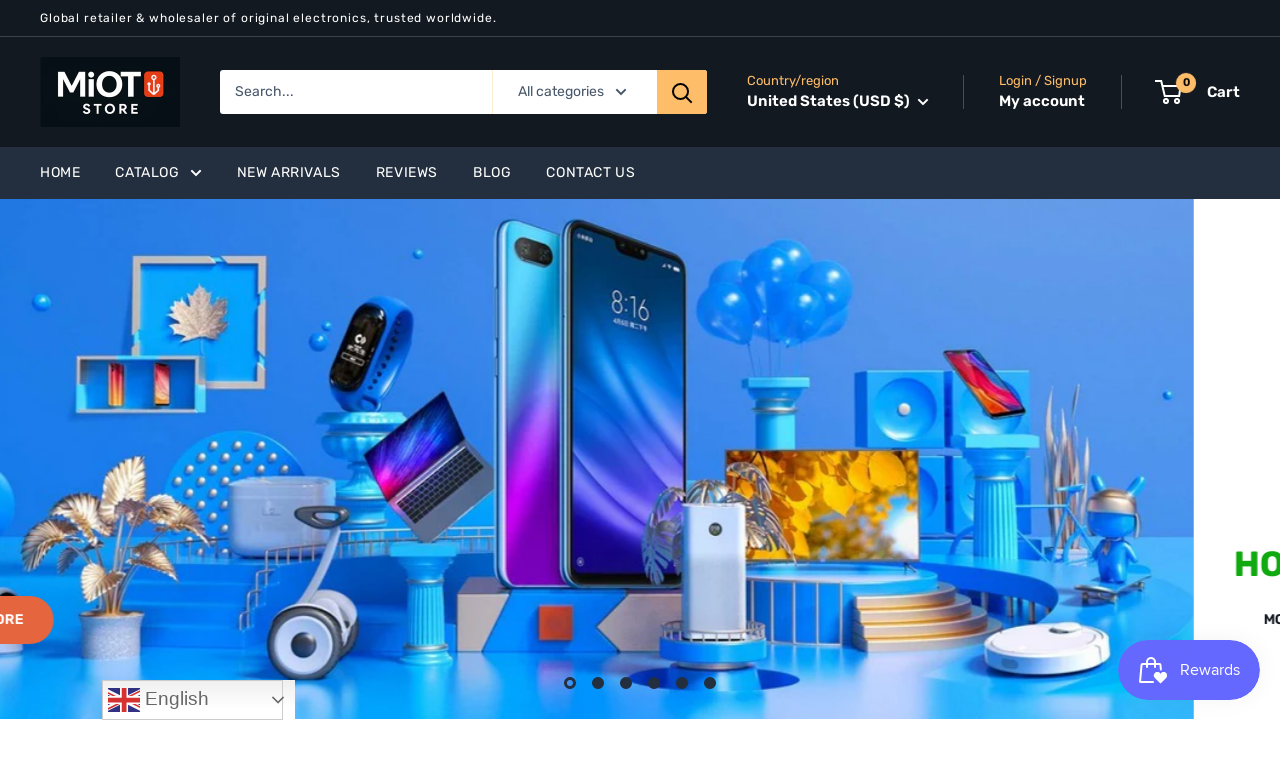

--- FILE ---
content_type: text/html; charset=utf-8
request_url: https://miot-store.com/
body_size: 78739
content:
<!doctype html>

<html class="no-js" lang="en">
  <head>
    <meta charset="utf-8">
    <meta name="viewport" content="width=device-width, initial-scale=1.0, height=device-height, minimum-scale=1.0, maximum-scale=1.0">
    <meta name="theme-color" content="#fdb04d"><title>Global retailer &amp; wholesaler of original electronics trusted worldwide
</title><meta name="description" content="Founded in 1994, MiOT provides high-quality IT solutions, equipment, data centers, networks, and security systems. With 30+ years of expertise and 200+ specialists, we deliver reliable services, infrastructure, and partnerships with global brands to support business efficiency and growth."><link rel="canonical" href="https://miot-store.com/"><link rel="shortcut icon" href="//miot-store.com/cdn/shop/files/1x1_logo_MiOT_Bright_Blue_CENTERED_1aae2dc7-1e69-4b97-a0cd-9744d9fc5e09_96x96.png?v=1768286600" type="image/png"><link rel="preload" as="style" href="//miot-store.com/cdn/shop/t/2/assets/theme.css?v=144433296858809353171758910352">
    <link rel="preload" as="script" href="//miot-store.com/cdn/shop/t/2/assets/theme.js?v=78367655078073360691681139934">
    <link rel="preconnect" href="https://cdn.shopify.com">
    <link rel="preconnect" href="https://fonts.shopifycdn.com">
    <link rel="dns-prefetch" href="https://productreviews.shopifycdn.com">
    <link rel="dns-prefetch" href="https://ajax.googleapis.com">
    <link rel="dns-prefetch" href="https://maps.googleapis.com">
    <link rel="dns-prefetch" href="https://maps.gstatic.com">

    <meta property="og:type" content="website">
  <meta property="og:title" content="Global retailer &amp; wholesaler of original electronics trusted worldwide"><meta property="og:description" content="Founded in 1994, MiOT provides high-quality IT solutions, equipment, data centers, networks, and security systems. With 30+ years of expertise and 200+ specialists, we deliver reliable services, infrastructure, and partnerships with global brands to support business efficiency and growth."><meta property="og:url" content="https://miot-store.com/">
<meta property="og:site_name" content="MiOT Store"><meta name="twitter:card" content="summary"><meta name="twitter:title" content="Global retailer &amp; wholesaler of original electronics trusted worldwide">
  <meta name="twitter:description" content="Founded in 1994, MiOT provides high-quality IT solutions, equipment, data centers, networks, and security systems. With 30+ years of expertise and 200+ specialists, we deliver reliable services, infrastructure, and partnerships with global brands to support business efficiency and growth.">
    <link rel="preload" href="//miot-store.com/cdn/fonts/rubik/rubik_n5.46f1bf0063ef6b3840ba0b9b71e86033a15b4466.woff2" as="font" type="font/woff2" crossorigin><link rel="preload" href="//miot-store.com/cdn/fonts/rubik/rubik_n4.c2fb67c90aa34ecf8da34fc1da937ee9c0c27942.woff2" as="font" type="font/woff2" crossorigin><style>
  @font-face {
  font-family: Rubik;
  font-weight: 500;
  font-style: normal;
  font-display: swap;
  src: url("//miot-store.com/cdn/fonts/rubik/rubik_n5.46f1bf0063ef6b3840ba0b9b71e86033a15b4466.woff2") format("woff2"),
       url("//miot-store.com/cdn/fonts/rubik/rubik_n5.c73c6e4dcc7dfb4852265eb6e0e59860278f8b84.woff") format("woff");
}

  @font-face {
  font-family: Rubik;
  font-weight: 400;
  font-style: normal;
  font-display: swap;
  src: url("//miot-store.com/cdn/fonts/rubik/rubik_n4.c2fb67c90aa34ecf8da34fc1da937ee9c0c27942.woff2") format("woff2"),
       url("//miot-store.com/cdn/fonts/rubik/rubik_n4.d229bd4a6a25ec476a0829a74bf3657a5fd9aa36.woff") format("woff");
}

@font-face {
  font-family: Rubik;
  font-weight: 600;
  font-style: normal;
  font-display: swap;
  src: url("//miot-store.com/cdn/fonts/rubik/rubik_n6.67aea03a872140ecba69ec8f230a6b23b75ea115.woff2") format("woff2"),
       url("//miot-store.com/cdn/fonts/rubik/rubik_n6.68bdcdd14ff1017f6af9d9be50d3740fc083b3fd.woff") format("woff");
}

@font-face {
  font-family: Rubik;
  font-weight: 500;
  font-style: italic;
  font-display: swap;
  src: url("//miot-store.com/cdn/fonts/rubik/rubik_i5.19a99c8c803a7eb25104a980b664bd43b48a64b8.woff2") format("woff2"),
       url("//miot-store.com/cdn/fonts/rubik/rubik_i5.db4b713e0bbf7f5de357c310adbf9d63fefcef30.woff") format("woff");
}


  @font-face {
  font-family: Rubik;
  font-weight: 700;
  font-style: normal;
  font-display: swap;
  src: url("//miot-store.com/cdn/fonts/rubik/rubik_n7.9ddb1ff19ac4667369e1c444a6663062e115e651.woff2") format("woff2"),
       url("//miot-store.com/cdn/fonts/rubik/rubik_n7.2f2815a4763d5118fdb49ad25ccceea3eafcae92.woff") format("woff");
}

  @font-face {
  font-family: Rubik;
  font-weight: 400;
  font-style: italic;
  font-display: swap;
  src: url("//miot-store.com/cdn/fonts/rubik/rubik_i4.528fdfa8adf0c2cb49c0f6d132dcaffa910849d6.woff2") format("woff2"),
       url("//miot-store.com/cdn/fonts/rubik/rubik_i4.937396c2106c0db7a4072bbcd373d4e3d0ab306b.woff") format("woff");
}

  @font-face {
  font-family: Rubik;
  font-weight: 700;
  font-style: italic;
  font-display: swap;
  src: url("//miot-store.com/cdn/fonts/rubik/rubik_i7.e37585fef76596b7b87ec84ca28db2ef5e3df433.woff2") format("woff2"),
       url("//miot-store.com/cdn/fonts/rubik/rubik_i7.a18d51774424b841c335ca3a15ab66cba9fce8c1.woff") format("woff");
}


  :root {
    --default-text-font-size : 15px;
    --base-text-font-size    : 14px;
    --heading-font-family    : Rubik, sans-serif;
    --heading-font-weight    : 500;
    --heading-font-style     : normal;
    --text-font-family       : Rubik, sans-serif;
    --text-font-weight       : 400;
    --text-font-style        : normal;
    --text-font-bolder-weight: 600;
    --text-link-decoration   : underline;

    --text-color               : #485769;
    --text-color-rgb           : 72, 87, 105;
    --heading-color            : #232f3e;
    --border-color             : #ffffff;
    --border-color-rgb         : 255, 255, 255;
    --form-border-color        : #f2f2f2;
    --accent-color             : #fdb04d;
    --accent-color-rgb         : 253, 176, 77;
    --link-color               : #232f3e;
    --link-color-hover         : #070a0d;
    --background               : #ffffff;
    --secondary-background     : #ffffff;
    --secondary-background-rgb : 255, 255, 255;
    --accent-background        : rgba(253, 176, 77, 0.08);

    --input-background: #ffffff;

    --error-color       : #ff0000;
    --error-background  : rgba(255, 0, 0, 0.07);
    --success-color     : #00aa00;
    --success-background: rgba(0, 170, 0, 0.11);

    --primary-button-background      : #18d934;
    --primary-button-background-rgb  : 24, 217, 52;
    --primary-button-text-color      : #ffffff;
    --secondary-button-background    : #18d934;
    --secondary-button-background-rgb: 24, 217, 52;
    --secondary-button-text-color    : #ffffff;

    --header-background      : #131921;
    --header-text-color      : #ffffff;
    --header-light-text-color: #febd69;
    --header-border-color    : rgba(254, 189, 105, 0.3);
    --header-accent-color    : #febd69;

    --footer-background-color:    #232f3e;
    --footer-heading-text-color:  #ffffff;
    --footer-body-text-color:     #ffffff;
    --footer-body-text-color-rgb: 255, 255, 255;
    --footer-accent-color:        #fdb04d;
    --footer-accent-color-rgb:    253, 176, 77;
    --footer-border:              none;
    
    --flickity-arrow-color: #cccccc;--product-on-sale-accent           : #e02b40;
    --product-on-sale-accent-rgb       : 224, 43, 64;
    --product-on-sale-color            : #ffffff;
    --product-in-stock-color           : #008a00;
    --product-low-stock-color          : #e02b40;
    --product-sold-out-color           : #8a9297;
    --product-custom-label-1-background: #008a00;
    --product-custom-label-1-color     : #ffffff;
    --product-custom-label-2-background: #00a500;
    --product-custom-label-2-color     : #ffffff;
    --product-review-star-color        : #ffbd00;

    --mobile-container-gutter : 20px;
    --desktop-container-gutter: 40px;

    /* Shopify related variables */
    --payment-terms-background-color: #ffffff;
  }
</style>

<script>
  // IE11 does not have support for CSS variables, so we have to polyfill them
  if (!(((window || {}).CSS || {}).supports && window.CSS.supports('(--a: 0)'))) {
    const script = document.createElement('script');
    script.type = 'text/javascript';
    script.src = 'https://cdn.jsdelivr.net/npm/css-vars-ponyfill@2';
    script.onload = function() {
      cssVars({});
    };

    document.getElementsByTagName('head')[0].appendChild(script);
  }
</script>


    <script>window.performance && window.performance.mark && window.performance.mark('shopify.content_for_header.start');</script><meta id="shopify-digital-wallet" name="shopify-digital-wallet" content="/73561702707/digital_wallets/dialog">
<meta name="shopify-checkout-api-token" content="080991e6b68ccb92ed83c7f8d6c743eb">
<meta id="in-context-paypal-metadata" data-shop-id="73561702707" data-venmo-supported="true" data-environment="production" data-locale="en_US" data-paypal-v4="true" data-currency="USD">
<link rel="alternate" hreflang="x-default" href="https://miot-store.com/">
<link rel="alternate" hreflang="en" href="https://miot-store.com/">
<link rel="alternate" hreflang="en-GB" href="https://miot-store.com/en-gb">
<script async="async" src="/checkouts/internal/preloads.js?locale=en-US"></script>
<link rel="preconnect" href="https://shop.app" crossorigin="anonymous">
<script async="async" src="https://shop.app/checkouts/internal/preloads.js?locale=en-US&shop_id=73561702707" crossorigin="anonymous"></script>
<script id="apple-pay-shop-capabilities" type="application/json">{"shopId":73561702707,"countryCode":"US","currencyCode":"USD","merchantCapabilities":["supports3DS"],"merchantId":"gid:\/\/shopify\/Shop\/73561702707","merchantName":"MiOT Store","requiredBillingContactFields":["postalAddress","email","phone"],"requiredShippingContactFields":["postalAddress","email","phone"],"shippingType":"shipping","supportedNetworks":["visa","masterCard","amex","discover","elo","jcb"],"total":{"type":"pending","label":"MiOT Store","amount":"1.00"},"shopifyPaymentsEnabled":true,"supportsSubscriptions":true}</script>
<script id="shopify-features" type="application/json">{"accessToken":"080991e6b68ccb92ed83c7f8d6c743eb","betas":["rich-media-storefront-analytics"],"domain":"miot-store.com","predictiveSearch":true,"shopId":73561702707,"locale":"en"}</script>
<script>var Shopify = Shopify || {};
Shopify.shop = "miot-store-global.myshopify.com";
Shopify.locale = "en";
Shopify.currency = {"active":"USD","rate":"1.0"};
Shopify.country = "US";
Shopify.theme = {"name":"Warehouse","id":145958437171,"schema_name":"Warehouse","schema_version":"4.2.0","theme_store_id":871,"role":"main"};
Shopify.theme.handle = "null";
Shopify.theme.style = {"id":null,"handle":null};
Shopify.cdnHost = "miot-store.com/cdn";
Shopify.routes = Shopify.routes || {};
Shopify.routes.root = "/";</script>
<script type="module">!function(o){(o.Shopify=o.Shopify||{}).modules=!0}(window);</script>
<script>!function(o){function n(){var o=[];function n(){o.push(Array.prototype.slice.apply(arguments))}return n.q=o,n}var t=o.Shopify=o.Shopify||{};t.loadFeatures=n(),t.autoloadFeatures=n()}(window);</script>
<script>
  window.ShopifyPay = window.ShopifyPay || {};
  window.ShopifyPay.apiHost = "shop.app\/pay";
  window.ShopifyPay.redirectState = null;
</script>
<script id="shop-js-analytics" type="application/json">{"pageType":"index"}</script>
<script defer="defer" async type="module" src="//miot-store.com/cdn/shopifycloud/shop-js/modules/v2/client.init-shop-cart-sync_WVOgQShq.en.esm.js"></script>
<script defer="defer" async type="module" src="//miot-store.com/cdn/shopifycloud/shop-js/modules/v2/chunk.common_C_13GLB1.esm.js"></script>
<script defer="defer" async type="module" src="//miot-store.com/cdn/shopifycloud/shop-js/modules/v2/chunk.modal_CLfMGd0m.esm.js"></script>
<script type="module">
  await import("//miot-store.com/cdn/shopifycloud/shop-js/modules/v2/client.init-shop-cart-sync_WVOgQShq.en.esm.js");
await import("//miot-store.com/cdn/shopifycloud/shop-js/modules/v2/chunk.common_C_13GLB1.esm.js");
await import("//miot-store.com/cdn/shopifycloud/shop-js/modules/v2/chunk.modal_CLfMGd0m.esm.js");

  window.Shopify.SignInWithShop?.initShopCartSync?.({"fedCMEnabled":true,"windoidEnabled":true});

</script>
<script>
  window.Shopify = window.Shopify || {};
  if (!window.Shopify.featureAssets) window.Shopify.featureAssets = {};
  window.Shopify.featureAssets['shop-js'] = {"shop-cart-sync":["modules/v2/client.shop-cart-sync_DuR37GeY.en.esm.js","modules/v2/chunk.common_C_13GLB1.esm.js","modules/v2/chunk.modal_CLfMGd0m.esm.js"],"init-fed-cm":["modules/v2/client.init-fed-cm_BucUoe6W.en.esm.js","modules/v2/chunk.common_C_13GLB1.esm.js","modules/v2/chunk.modal_CLfMGd0m.esm.js"],"shop-toast-manager":["modules/v2/client.shop-toast-manager_B0JfrpKj.en.esm.js","modules/v2/chunk.common_C_13GLB1.esm.js","modules/v2/chunk.modal_CLfMGd0m.esm.js"],"init-shop-cart-sync":["modules/v2/client.init-shop-cart-sync_WVOgQShq.en.esm.js","modules/v2/chunk.common_C_13GLB1.esm.js","modules/v2/chunk.modal_CLfMGd0m.esm.js"],"shop-button":["modules/v2/client.shop-button_B_U3bv27.en.esm.js","modules/v2/chunk.common_C_13GLB1.esm.js","modules/v2/chunk.modal_CLfMGd0m.esm.js"],"init-windoid":["modules/v2/client.init-windoid_DuP9q_di.en.esm.js","modules/v2/chunk.common_C_13GLB1.esm.js","modules/v2/chunk.modal_CLfMGd0m.esm.js"],"shop-cash-offers":["modules/v2/client.shop-cash-offers_BmULhtno.en.esm.js","modules/v2/chunk.common_C_13GLB1.esm.js","modules/v2/chunk.modal_CLfMGd0m.esm.js"],"pay-button":["modules/v2/client.pay-button_CrPSEbOK.en.esm.js","modules/v2/chunk.common_C_13GLB1.esm.js","modules/v2/chunk.modal_CLfMGd0m.esm.js"],"init-customer-accounts":["modules/v2/client.init-customer-accounts_jNk9cPYQ.en.esm.js","modules/v2/client.shop-login-button_DJ5ldayH.en.esm.js","modules/v2/chunk.common_C_13GLB1.esm.js","modules/v2/chunk.modal_CLfMGd0m.esm.js"],"avatar":["modules/v2/client.avatar_BTnouDA3.en.esm.js"],"checkout-modal":["modules/v2/client.checkout-modal_pBPyh9w8.en.esm.js","modules/v2/chunk.common_C_13GLB1.esm.js","modules/v2/chunk.modal_CLfMGd0m.esm.js"],"init-shop-for-new-customer-accounts":["modules/v2/client.init-shop-for-new-customer-accounts_BUoCy7a5.en.esm.js","modules/v2/client.shop-login-button_DJ5ldayH.en.esm.js","modules/v2/chunk.common_C_13GLB1.esm.js","modules/v2/chunk.modal_CLfMGd0m.esm.js"],"init-customer-accounts-sign-up":["modules/v2/client.init-customer-accounts-sign-up_CnczCz9H.en.esm.js","modules/v2/client.shop-login-button_DJ5ldayH.en.esm.js","modules/v2/chunk.common_C_13GLB1.esm.js","modules/v2/chunk.modal_CLfMGd0m.esm.js"],"init-shop-email-lookup-coordinator":["modules/v2/client.init-shop-email-lookup-coordinator_CzjY5t9o.en.esm.js","modules/v2/chunk.common_C_13GLB1.esm.js","modules/v2/chunk.modal_CLfMGd0m.esm.js"],"shop-follow-button":["modules/v2/client.shop-follow-button_CsYC63q7.en.esm.js","modules/v2/chunk.common_C_13GLB1.esm.js","modules/v2/chunk.modal_CLfMGd0m.esm.js"],"shop-login-button":["modules/v2/client.shop-login-button_DJ5ldayH.en.esm.js","modules/v2/chunk.common_C_13GLB1.esm.js","modules/v2/chunk.modal_CLfMGd0m.esm.js"],"shop-login":["modules/v2/client.shop-login_B9ccPdmx.en.esm.js","modules/v2/chunk.common_C_13GLB1.esm.js","modules/v2/chunk.modal_CLfMGd0m.esm.js"],"lead-capture":["modules/v2/client.lead-capture_D0K_KgYb.en.esm.js","modules/v2/chunk.common_C_13GLB1.esm.js","modules/v2/chunk.modal_CLfMGd0m.esm.js"],"payment-terms":["modules/v2/client.payment-terms_BWmiNN46.en.esm.js","modules/v2/chunk.common_C_13GLB1.esm.js","modules/v2/chunk.modal_CLfMGd0m.esm.js"]};
</script>
<script>(function() {
  var isLoaded = false;
  function asyncLoad() {
    if (isLoaded) return;
    isLoaded = true;
    var urls = ["https:\/\/ecommplugins-scripts.trustpilot.com\/v2.1\/js\/header.min.js?settings=eyJrZXkiOiJ2M2NSNnpaMGYxOEF4a1JRIiwicyI6InNrdSJ9\u0026v=2.5\u0026shop=miot-store-global.myshopify.com","https:\/\/ecommplugins-trustboxsettings.trustpilot.com\/miot-store-global.myshopify.com.js?settings=1758036408787\u0026shop=miot-store-global.myshopify.com","https:\/\/widget.trustpilot.com\/bootstrap\/v5\/tp.widget.sync.bootstrap.min.js?shop=miot-store-global.myshopify.com","https:\/\/ecommplugins-scripts.trustpilot.com\/v2.1\/js\/success.min.js?settings=eyJrZXkiOiJ2M2NSNnpaMGYxOEF4a1JRIiwicyI6InNrdSIsInQiOlsib3JkZXJzL2Z1bGZpbGxlZCJdLCJ2IjoiIiwiYSI6IiJ9\u0026shop=miot-store-global.myshopify.com"];
    for (var i = 0; i < urls.length; i++) {
      var s = document.createElement('script');
      s.type = 'text/javascript';
      s.async = true;
      s.src = urls[i];
      var x = document.getElementsByTagName('script')[0];
      x.parentNode.insertBefore(s, x);
    }
  };
  if(window.attachEvent) {
    window.attachEvent('onload', asyncLoad);
  } else {
    window.addEventListener('load', asyncLoad, false);
  }
})();</script>
<script id="__st">var __st={"a":73561702707,"offset":28800,"reqid":"6fd081e6-ff7b-48dc-a395-bddecde71c06-1769574207","pageurl":"miot-store.com\/","u":"885c08446f9d","p":"home"};</script>
<script>window.ShopifyPaypalV4VisibilityTracking = true;</script>
<script id="captcha-bootstrap">!function(){'use strict';const t='contact',e='account',n='new_comment',o=[[t,t],['blogs',n],['comments',n],[t,'customer']],c=[[e,'customer_login'],[e,'guest_login'],[e,'recover_customer_password'],[e,'create_customer']],r=t=>t.map((([t,e])=>`form[action*='/${t}']:not([data-nocaptcha='true']) input[name='form_type'][value='${e}']`)).join(','),a=t=>()=>t?[...document.querySelectorAll(t)].map((t=>t.form)):[];function s(){const t=[...o],e=r(t);return a(e)}const i='password',u='form_key',d=['recaptcha-v3-token','g-recaptcha-response','h-captcha-response',i],f=()=>{try{return window.sessionStorage}catch{return}},m='__shopify_v',_=t=>t.elements[u];function p(t,e,n=!1){try{const o=window.sessionStorage,c=JSON.parse(o.getItem(e)),{data:r}=function(t){const{data:e,action:n}=t;return t[m]||n?{data:e,action:n}:{data:t,action:n}}(c);for(const[e,n]of Object.entries(r))t.elements[e]&&(t.elements[e].value=n);n&&o.removeItem(e)}catch(o){console.error('form repopulation failed',{error:o})}}const l='form_type',E='cptcha';function T(t){t.dataset[E]=!0}const w=window,h=w.document,L='Shopify',v='ce_forms',y='captcha';let A=!1;((t,e)=>{const n=(g='f06e6c50-85a8-45c8-87d0-21a2b65856fe',I='https://cdn.shopify.com/shopifycloud/storefront-forms-hcaptcha/ce_storefront_forms_captcha_hcaptcha.v1.5.2.iife.js',D={infoText:'Protected by hCaptcha',privacyText:'Privacy',termsText:'Terms'},(t,e,n)=>{const o=w[L][v],c=o.bindForm;if(c)return c(t,g,e,D).then(n);var r;o.q.push([[t,g,e,D],n]),r=I,A||(h.body.append(Object.assign(h.createElement('script'),{id:'captcha-provider',async:!0,src:r})),A=!0)});var g,I,D;w[L]=w[L]||{},w[L][v]=w[L][v]||{},w[L][v].q=[],w[L][y]=w[L][y]||{},w[L][y].protect=function(t,e){n(t,void 0,e),T(t)},Object.freeze(w[L][y]),function(t,e,n,w,h,L){const[v,y,A,g]=function(t,e,n){const i=e?o:[],u=t?c:[],d=[...i,...u],f=r(d),m=r(i),_=r(d.filter((([t,e])=>n.includes(e))));return[a(f),a(m),a(_),s()]}(w,h,L),I=t=>{const e=t.target;return e instanceof HTMLFormElement?e:e&&e.form},D=t=>v().includes(t);t.addEventListener('submit',(t=>{const e=I(t);if(!e)return;const n=D(e)&&!e.dataset.hcaptchaBound&&!e.dataset.recaptchaBound,o=_(e),c=g().includes(e)&&(!o||!o.value);(n||c)&&t.preventDefault(),c&&!n&&(function(t){try{if(!f())return;!function(t){const e=f();if(!e)return;const n=_(t);if(!n)return;const o=n.value;o&&e.removeItem(o)}(t);const e=Array.from(Array(32),(()=>Math.random().toString(36)[2])).join('');!function(t,e){_(t)||t.append(Object.assign(document.createElement('input'),{type:'hidden',name:u})),t.elements[u].value=e}(t,e),function(t,e){const n=f();if(!n)return;const o=[...t.querySelectorAll(`input[type='${i}']`)].map((({name:t})=>t)),c=[...d,...o],r={};for(const[a,s]of new FormData(t).entries())c.includes(a)||(r[a]=s);n.setItem(e,JSON.stringify({[m]:1,action:t.action,data:r}))}(t,e)}catch(e){console.error('failed to persist form',e)}}(e),e.submit())}));const S=(t,e)=>{t&&!t.dataset[E]&&(n(t,e.some((e=>e===t))),T(t))};for(const o of['focusin','change'])t.addEventListener(o,(t=>{const e=I(t);D(e)&&S(e,y())}));const B=e.get('form_key'),M=e.get(l),P=B&&M;t.addEventListener('DOMContentLoaded',(()=>{const t=y();if(P)for(const e of t)e.elements[l].value===M&&p(e,B);[...new Set([...A(),...v().filter((t=>'true'===t.dataset.shopifyCaptcha))])].forEach((e=>S(e,t)))}))}(h,new URLSearchParams(w.location.search),n,t,e,['guest_login'])})(!0,!0)}();</script>
<script integrity="sha256-4kQ18oKyAcykRKYeNunJcIwy7WH5gtpwJnB7kiuLZ1E=" data-source-attribution="shopify.loadfeatures" defer="defer" src="//miot-store.com/cdn/shopifycloud/storefront/assets/storefront/load_feature-a0a9edcb.js" crossorigin="anonymous"></script>
<script crossorigin="anonymous" defer="defer" src="//miot-store.com/cdn/shopifycloud/storefront/assets/shopify_pay/storefront-65b4c6d7.js?v=20250812"></script>
<script data-source-attribution="shopify.dynamic_checkout.dynamic.init">var Shopify=Shopify||{};Shopify.PaymentButton=Shopify.PaymentButton||{isStorefrontPortableWallets:!0,init:function(){window.Shopify.PaymentButton.init=function(){};var t=document.createElement("script");t.src="https://miot-store.com/cdn/shopifycloud/portable-wallets/latest/portable-wallets.en.js",t.type="module",document.head.appendChild(t)}};
</script>
<script data-source-attribution="shopify.dynamic_checkout.buyer_consent">
  function portableWalletsHideBuyerConsent(e){var t=document.getElementById("shopify-buyer-consent"),n=document.getElementById("shopify-subscription-policy-button");t&&n&&(t.classList.add("hidden"),t.setAttribute("aria-hidden","true"),n.removeEventListener("click",e))}function portableWalletsShowBuyerConsent(e){var t=document.getElementById("shopify-buyer-consent"),n=document.getElementById("shopify-subscription-policy-button");t&&n&&(t.classList.remove("hidden"),t.removeAttribute("aria-hidden"),n.addEventListener("click",e))}window.Shopify?.PaymentButton&&(window.Shopify.PaymentButton.hideBuyerConsent=portableWalletsHideBuyerConsent,window.Shopify.PaymentButton.showBuyerConsent=portableWalletsShowBuyerConsent);
</script>
<script data-source-attribution="shopify.dynamic_checkout.cart.bootstrap">document.addEventListener("DOMContentLoaded",(function(){function t(){return document.querySelector("shopify-accelerated-checkout-cart, shopify-accelerated-checkout")}if(t())Shopify.PaymentButton.init();else{new MutationObserver((function(e,n){t()&&(Shopify.PaymentButton.init(),n.disconnect())})).observe(document.body,{childList:!0,subtree:!0})}}));
</script>
<script integrity="sha256-usQvg22Da28nilvQWbQvk47djRNe1GL/Dk6GhDV0xS4=" data-source-attribution="shopify.remote_product_tracking" data-shopify-remote-tracking="{&quot;publisher_shop_id&quot;:73561702707,&quot;theme_id&quot;:145958437171,&quot;theme_published&quot;:true,&quot;theme_store_id&quot;:871,&quot;placement&quot;:&quot;collection&quot;,&quot;event_data&quot;:{&quot;handle&quot;:&quot;&quot;,&quot;page_type&quot;:&quot;home&quot;}}" defer="defer" src="//miot-store.com/cdn/shopifycloud/storefront/assets/storefront/remote_product_tracking-f1432520.js" crossorigin="anonymous"></script>
<link id="shopify-accelerated-checkout-styles" rel="stylesheet" media="screen" href="https://miot-store.com/cdn/shopifycloud/portable-wallets/latest/accelerated-checkout-backwards-compat.css" crossorigin="anonymous">
<style id="shopify-accelerated-checkout-cart">
        #shopify-buyer-consent {
  margin-top: 1em;
  display: inline-block;
  width: 100%;
}

#shopify-buyer-consent.hidden {
  display: none;
}

#shopify-subscription-policy-button {
  background: none;
  border: none;
  padding: 0;
  text-decoration: underline;
  font-size: inherit;
  cursor: pointer;
}

#shopify-subscription-policy-button::before {
  box-shadow: none;
}

      </style>

<script>window.performance && window.performance.mark && window.performance.mark('shopify.content_for_header.end');</script>

    <link rel="stylesheet" href="//miot-store.com/cdn/shop/t/2/assets/theme.css?v=144433296858809353171758910352">

    


  <script type="application/ld+json">
  {
    "@context": "https://schema.org",
    "@type": "BreadcrumbList",
  "itemListElement": [{
      "@type": "ListItem",
      "position": 1,
      "name": "Home",
      "item": "https://miot-store.com"
    }]
  }
  </script>

<script type="application/ld+json">
    {
      "@context": "https://schema.org",
      "@type": "WebSite",
      "name": "MiOT Store",
      "url": "https:\/\/miot-store.com",
      "potentialAction": {
        "@type": "SearchAction",
        "target": "https:\/\/miot-store.com\/search?q={search_term_string}",
        "query-input": "required name=search_term_string"
      }
    }
  </script>

    <script>
      // This allows to expose several variables to the global scope, to be used in scripts
      window.theme = {
        pageType: "index",
        cartCount: 0,
        moneyFormat: "\u003cspan class=\"finalPrice\"\u003e\u003cspan class=dualPrice\u003e${{amount}}\u003c\/span\u003e\u003c\/span\u003e",
        moneyWithCurrencyFormat: "\u003cspan class=\"finalPrice\"\u003e\u003cspan class=dualPrice\u003e${{amount}} USD\u003c\/span\u003e\u003c\/span\u003e",
        currencyCodeEnabled: false,
        showDiscount: true,
        discountMode: "saving",
        cartType: "drawer"
      };

      window.routes = {
        rootUrl: "\/",
        rootUrlWithoutSlash: '',
        cartUrl: "\/cart",
        cartAddUrl: "\/cart\/add",
        cartChangeUrl: "\/cart\/change",
        searchUrl: "\/search",
        productRecommendationsUrl: "\/recommendations\/products"
      };

      window.languages = {
        productRegularPrice: "Regular price",
        productSalePrice: "Sale price",
        collectionOnSaleLabel: "Save {{savings}}",
        productFormUnavailable: "Unavailable",
        productFormAddToCart: "Add to cart",
        productFormPreOrder: "Pre-order",
        productFormSoldOut: "Sold out",
        productAdded: "Product has been added to your cart",
        productAddedShort: "Added!",
        shippingEstimatorNoResults: "No shipping could be found for your address.",
        shippingEstimatorOneResult: "There is one shipping rate for your address:",
        shippingEstimatorMultipleResults: "There are {{count}} shipping rates for your address:",
        shippingEstimatorErrors: "There are some errors:"
      };

      document.documentElement.className = document.documentElement.className.replace('no-js', 'js');
    </script><script src="//miot-store.com/cdn/shop/t/2/assets/theme.js?v=78367655078073360691681139934" defer></script>
    <script src="//miot-store.com/cdn/shop/t/2/assets/custom.js?v=102476495355921946141678444123" defer></script><script>
        (function () {
          window.onpageshow = function() {
            // We force re-freshing the cart content onpageshow, as most browsers will serve a cache copy when hitting the
            // back button, which cause staled data
            document.documentElement.dispatchEvent(new CustomEvent('cart:refresh', {
              bubbles: true,
              detail: {scrollToTop: false}
            }));
          };
        })();
      </script><!-- BEGIN app block: shopify://apps/judge-me-reviews/blocks/judgeme_core/61ccd3b1-a9f2-4160-9fe9-4fec8413e5d8 --><!-- Start of Judge.me Core -->






<link rel="dns-prefetch" href="https://cdnwidget.judge.me">
<link rel="dns-prefetch" href="https://cdn.judge.me">
<link rel="dns-prefetch" href="https://cdn1.judge.me">
<link rel="dns-prefetch" href="https://api.judge.me">

<script data-cfasync='false' class='jdgm-settings-script'>window.jdgmSettings={"pagination":5,"disable_web_reviews":false,"badge_no_review_text":"No reviews","badge_n_reviews_text":"{{ n }} review/reviews","hide_badge_preview_if_no_reviews":true,"badge_hide_text":false,"enforce_center_preview_badge":false,"widget_title":"Customer Reviews","widget_open_form_text":"Write a review","widget_close_form_text":"Cancel review","widget_refresh_page_text":"Refresh page","widget_summary_text":"Based on {{ number_of_reviews }} review/reviews","widget_no_review_text":"Be the first to write a review","widget_name_field_text":"Display name","widget_verified_name_field_text":"Verified Name (public)","widget_name_placeholder_text":"Display name","widget_required_field_error_text":"This field is required.","widget_email_field_text":"Email address","widget_verified_email_field_text":"Verified Email (private, can not be edited)","widget_email_placeholder_text":"Your email address","widget_email_field_error_text":"Please enter a valid email address.","widget_rating_field_text":"Rating","widget_review_title_field_text":"Review Title","widget_review_title_placeholder_text":"Give your review a title","widget_review_body_field_text":"Review content","widget_review_body_placeholder_text":"Start writing here...","widget_pictures_field_text":"Picture/Video (optional)","widget_submit_review_text":"Submit Review","widget_submit_verified_review_text":"Submit Verified Review","widget_submit_success_msg_with_auto_publish":"Thank you! Please refresh the page in a few moments to see your review. You can remove or edit your review by logging into \u003ca href='https://judge.me/login' target='_blank' rel='nofollow noopener'\u003eJudge.me\u003c/a\u003e","widget_submit_success_msg_no_auto_publish":"Thank you! Your review will be published as soon as it is approved by the shop admin. You can remove or edit your review by logging into \u003ca href='https://judge.me/login' target='_blank' rel='nofollow noopener'\u003eJudge.me\u003c/a\u003e","widget_show_default_reviews_out_of_total_text":"Showing {{ n_reviews_shown }} out of {{ n_reviews }} reviews.","widget_show_all_link_text":"Show all","widget_show_less_link_text":"Show less","widget_author_said_text":"{{ reviewer_name }} said:","widget_days_text":"{{ n }} days ago","widget_weeks_text":"{{ n }} week/weeks ago","widget_months_text":"{{ n }} month/months ago","widget_years_text":"{{ n }} year/years ago","widget_yesterday_text":"Yesterday","widget_today_text":"Today","widget_replied_text":"\u003e\u003e {{ shop_name }} replied:","widget_read_more_text":"Read more","widget_reviewer_name_as_initial":"","widget_rating_filter_color":"#fbcd0a","widget_rating_filter_see_all_text":"See all reviews","widget_sorting_most_recent_text":"Most Recent","widget_sorting_highest_rating_text":"Highest Rating","widget_sorting_lowest_rating_text":"Lowest Rating","widget_sorting_with_pictures_text":"Only Pictures","widget_sorting_most_helpful_text":"Most Helpful","widget_open_question_form_text":"Ask a question","widget_reviews_subtab_text":"Reviews","widget_questions_subtab_text":"Questions","widget_question_label_text":"Question","widget_answer_label_text":"Answer","widget_question_placeholder_text":"Write your question here","widget_submit_question_text":"Submit Question","widget_question_submit_success_text":"Thank you for your question! We will notify you once it gets answered.","verified_badge_text":"Verified","verified_badge_bg_color":"","verified_badge_text_color":"","verified_badge_placement":"left-of-reviewer-name","widget_review_max_height":"","widget_hide_border":false,"widget_social_share":false,"widget_thumb":false,"widget_review_location_show":false,"widget_location_format":"","all_reviews_include_out_of_store_products":true,"all_reviews_out_of_store_text":"(out of store)","all_reviews_pagination":100,"all_reviews_product_name_prefix_text":"about","enable_review_pictures":true,"enable_question_anwser":true,"widget_theme":"default","review_date_format":"mm/dd/yyyy","default_sort_method":"most-recent","widget_product_reviews_subtab_text":"Product Reviews","widget_shop_reviews_subtab_text":"Shop Reviews","widget_other_products_reviews_text":"Reviews for other products","widget_store_reviews_subtab_text":"Store reviews","widget_no_store_reviews_text":"This store hasn't received any reviews yet","widget_web_restriction_product_reviews_text":"This product hasn't received any reviews yet","widget_no_items_text":"No items found","widget_show_more_text":"Show more","widget_write_a_store_review_text":"Write a Store Review","widget_other_languages_heading":"Reviews in Other Languages","widget_translate_review_text":"Translate review to {{ language }}","widget_translating_review_text":"Translating...","widget_show_original_translation_text":"Show original ({{ language }})","widget_translate_review_failed_text":"Review couldn't be translated.","widget_translate_review_retry_text":"Retry","widget_translate_review_try_again_later_text":"Try again later","show_product_url_for_grouped_product":false,"widget_sorting_pictures_first_text":"Pictures First","show_pictures_on_all_rev_page_mobile":false,"show_pictures_on_all_rev_page_desktop":true,"floating_tab_hide_mobile_install_preference":false,"floating_tab_button_name":"★ Reviews","floating_tab_title":"Let customers speak for us","floating_tab_button_color":"","floating_tab_button_background_color":"","floating_tab_url":"","floating_tab_url_enabled":false,"floating_tab_tab_style":"text","all_reviews_text_badge_text":"Customers rate us {{ shop.metafields.judgeme.all_reviews_rating | round: 1 }}/5 based on {{ shop.metafields.judgeme.all_reviews_count }} reviews.","all_reviews_text_badge_text_branded_style":"{{ shop.metafields.judgeme.all_reviews_rating | round: 1 }} out of 5 stars based on {{ shop.metafields.judgeme.all_reviews_count }} reviews","is_all_reviews_text_badge_a_link":false,"show_stars_for_all_reviews_text_badge":false,"all_reviews_text_badge_url":"","all_reviews_text_style":"branded","all_reviews_text_color_style":"judgeme_brand_color","all_reviews_text_color":"#108474","all_reviews_text_show_jm_brand":false,"featured_carousel_show_header":true,"featured_carousel_title":"Let customers speak for us","testimonials_carousel_title":"Customers are saying","videos_carousel_title":"Real customer stories","cards_carousel_title":"Customers are saying","featured_carousel_count_text":"from {{ n }} reviews","featured_carousel_add_link_to_all_reviews_page":false,"featured_carousel_url":"","featured_carousel_show_images":true,"featured_carousel_autoslide_interval":5,"featured_carousel_arrows_on_the_sides":false,"featured_carousel_height":250,"featured_carousel_width":80,"featured_carousel_image_size":0,"featured_carousel_image_height":250,"featured_carousel_arrow_color":"#eeeeee","verified_count_badge_style":"branded","verified_count_badge_orientation":"horizontal","verified_count_badge_color_style":"judgeme_brand_color","verified_count_badge_color":"#108474","is_verified_count_badge_a_link":false,"verified_count_badge_url":"","verified_count_badge_show_jm_brand":true,"widget_rating_preset_default":5,"widget_first_sub_tab":"product-reviews","widget_show_histogram":true,"widget_histogram_use_custom_color":false,"widget_pagination_use_custom_color":false,"widget_star_use_custom_color":false,"widget_verified_badge_use_custom_color":false,"widget_write_review_use_custom_color":false,"picture_reminder_submit_button":"Upload Pictures","enable_review_videos":true,"mute_video_by_default":false,"widget_sorting_videos_first_text":"Videos First","widget_review_pending_text":"Pending","featured_carousel_items_for_large_screen":3,"social_share_options_order":"Facebook,Twitter","remove_microdata_snippet":true,"disable_json_ld":false,"enable_json_ld_products":false,"preview_badge_show_question_text":false,"preview_badge_no_question_text":"No questions","preview_badge_n_question_text":"{{ number_of_questions }} question/questions","qa_badge_show_icon":false,"qa_badge_position":"same-row","remove_judgeme_branding":false,"widget_add_search_bar":false,"widget_search_bar_placeholder":"Search","widget_sorting_verified_only_text":"Verified only","featured_carousel_theme":"default","featured_carousel_show_rating":true,"featured_carousel_show_title":true,"featured_carousel_show_body":true,"featured_carousel_show_date":false,"featured_carousel_show_reviewer":true,"featured_carousel_show_product":false,"featured_carousel_header_background_color":"#108474","featured_carousel_header_text_color":"#ffffff","featured_carousel_name_product_separator":"reviewed","featured_carousel_full_star_background":"#108474","featured_carousel_empty_star_background":"#dadada","featured_carousel_vertical_theme_background":"#f9fafb","featured_carousel_verified_badge_enable":true,"featured_carousel_verified_badge_color":"#108474","featured_carousel_border_style":"round","featured_carousel_review_line_length_limit":3,"featured_carousel_more_reviews_button_text":"Read more reviews","featured_carousel_view_product_button_text":"View product","all_reviews_page_load_reviews_on":"scroll","all_reviews_page_load_more_text":"Load More Reviews","disable_fb_tab_reviews":false,"enable_ajax_cdn_cache":false,"widget_advanced_speed_features":5,"widget_public_name_text":"displayed publicly like","default_reviewer_name":"John Smith","default_reviewer_name_has_non_latin":true,"widget_reviewer_anonymous":"Anonymous","medals_widget_title":"Judge.me Review Medals","medals_widget_background_color":"#f9fafb","medals_widget_position":"footer_all_pages","medals_widget_border_color":"#f9fafb","medals_widget_verified_text_position":"left","medals_widget_use_monochromatic_version":false,"medals_widget_elements_color":"#108474","show_reviewer_avatar":true,"widget_invalid_yt_video_url_error_text":"Not a YouTube video URL","widget_max_length_field_error_text":"Please enter no more than {0} characters.","widget_show_country_flag":false,"widget_show_collected_via_shop_app":true,"widget_verified_by_shop_badge_style":"light","widget_verified_by_shop_text":"Verified by Shop","widget_show_photo_gallery":false,"widget_load_with_code_splitting":true,"widget_ugc_install_preference":false,"widget_ugc_title":"Made by us, Shared by you","widget_ugc_subtitle":"Tag us to see your picture featured in our page","widget_ugc_arrows_color":"#ffffff","widget_ugc_primary_button_text":"Buy Now","widget_ugc_primary_button_background_color":"#108474","widget_ugc_primary_button_text_color":"#ffffff","widget_ugc_primary_button_border_width":"0","widget_ugc_primary_button_border_style":"none","widget_ugc_primary_button_border_color":"#108474","widget_ugc_primary_button_border_radius":"25","widget_ugc_secondary_button_text":"Load More","widget_ugc_secondary_button_background_color":"#ffffff","widget_ugc_secondary_button_text_color":"#108474","widget_ugc_secondary_button_border_width":"2","widget_ugc_secondary_button_border_style":"solid","widget_ugc_secondary_button_border_color":"#108474","widget_ugc_secondary_button_border_radius":"25","widget_ugc_reviews_button_text":"View Reviews","widget_ugc_reviews_button_background_color":"#ffffff","widget_ugc_reviews_button_text_color":"#108474","widget_ugc_reviews_button_border_width":"2","widget_ugc_reviews_button_border_style":"solid","widget_ugc_reviews_button_border_color":"#108474","widget_ugc_reviews_button_border_radius":"25","widget_ugc_reviews_button_link_to":"judgeme-reviews-page","widget_ugc_show_post_date":true,"widget_ugc_max_width":"800","widget_rating_metafield_value_type":true,"widget_primary_color":"#108474","widget_enable_secondary_color":false,"widget_secondary_color":"#edf5f5","widget_summary_average_rating_text":"{{ average_rating }} out of 5","widget_media_grid_title":"Customer photos \u0026 videos","widget_media_grid_see_more_text":"See more","widget_round_style":false,"widget_show_product_medals":true,"widget_verified_by_judgeme_text":"Verified by Judge.me","widget_show_store_medals":true,"widget_verified_by_judgeme_text_in_store_medals":"Verified by Judge.me","widget_media_field_exceed_quantity_message":"Sorry, we can only accept {{ max_media }} for one review.","widget_media_field_exceed_limit_message":"{{ file_name }} is too large, please select a {{ media_type }} less than {{ size_limit }}MB.","widget_review_submitted_text":"Review Submitted!","widget_question_submitted_text":"Question Submitted!","widget_close_form_text_question":"Cancel","widget_write_your_answer_here_text":"Write your answer here","widget_enabled_branded_link":true,"widget_show_collected_by_judgeme":false,"widget_reviewer_name_color":"","widget_write_review_text_color":"","widget_write_review_bg_color":"","widget_collected_by_judgeme_text":"collected by Judge.me","widget_pagination_type":"standard","widget_load_more_text":"Load More","widget_load_more_color":"#108474","widget_full_review_text":"Full Review","widget_read_more_reviews_text":"Read More Reviews","widget_read_questions_text":"Read Questions","widget_questions_and_answers_text":"Questions \u0026 Answers","widget_verified_by_text":"Verified by","widget_verified_text":"Verified","widget_number_of_reviews_text":"{{ number_of_reviews }} reviews","widget_back_button_text":"Back","widget_next_button_text":"Next","widget_custom_forms_filter_button":"Filters","custom_forms_style":"horizontal","widget_show_review_information":false,"how_reviews_are_collected":"How reviews are collected?","widget_show_review_keywords":false,"widget_gdpr_statement":"How we use your data: We'll only contact you about the review you left, and only if necessary. By submitting your review, you agree to Judge.me's \u003ca href='https://judge.me/terms' target='_blank' rel='nofollow noopener'\u003eterms\u003c/a\u003e, \u003ca href='https://judge.me/privacy' target='_blank' rel='nofollow noopener'\u003eprivacy\u003c/a\u003e and \u003ca href='https://judge.me/content-policy' target='_blank' rel='nofollow noopener'\u003econtent\u003c/a\u003e policies.","widget_multilingual_sorting_enabled":false,"widget_translate_review_content_enabled":true,"widget_translate_review_content_method":"manual","popup_widget_review_selection":"automatically_with_pictures","popup_widget_round_border_style":true,"popup_widget_show_title":true,"popup_widget_show_body":true,"popup_widget_show_reviewer":false,"popup_widget_show_product":true,"popup_widget_show_pictures":true,"popup_widget_use_review_picture":true,"popup_widget_show_on_home_page":true,"popup_widget_show_on_product_page":true,"popup_widget_show_on_collection_page":true,"popup_widget_show_on_cart_page":true,"popup_widget_position":"bottom_left","popup_widget_first_review_delay":5,"popup_widget_duration":5,"popup_widget_interval":5,"popup_widget_review_count":5,"popup_widget_hide_on_mobile":true,"review_snippet_widget_round_border_style":true,"review_snippet_widget_card_color":"#FFFFFF","review_snippet_widget_slider_arrows_background_color":"#FFFFFF","review_snippet_widget_slider_arrows_color":"#000000","review_snippet_widget_star_color":"#108474","show_product_variant":false,"all_reviews_product_variant_label_text":"Variant: ","widget_show_verified_branding":true,"widget_ai_summary_title":"Customers say","widget_ai_summary_disclaimer":"AI-powered review summary based on recent customer reviews","widget_show_ai_summary":false,"widget_show_ai_summary_bg":false,"widget_show_review_title_input":false,"redirect_reviewers_invited_via_email":"external_form","request_store_review_after_product_review":true,"request_review_other_products_in_order":true,"review_form_color_scheme":"default","review_form_corner_style":"square","review_form_star_color":{},"review_form_text_color":"#333333","review_form_background_color":"#ffffff","review_form_field_background_color":"#fafafa","review_form_button_color":{},"review_form_button_text_color":"#ffffff","review_form_modal_overlay_color":"#000000","review_content_screen_title_text":"How would you rate this product?","review_content_introduction_text":"We would love it if you would share a bit about your experience.","store_review_form_title_text":"How would you rate this store?","store_review_form_introduction_text":"We would love it if you would share a bit about your experience.","show_review_guidance_text":true,"one_star_review_guidance_text":"Poor","five_star_review_guidance_text":"Great","customer_information_screen_title_text":"About you","customer_information_introduction_text":"Please tell us more about you.","custom_questions_screen_title_text":"Your experience in more detail","custom_questions_introduction_text":"Here are a few questions to help us understand more about your experience.","review_submitted_screen_title_text":"Thanks for your review!","review_submitted_screen_thank_you_text":"We are processing it and it will appear on the store soon.","review_submitted_screen_email_verification_text":"Please confirm your email by clicking the link we just sent you. This helps us keep reviews authentic.","review_submitted_request_store_review_text":"Would you like to share your experience of shopping with us?","review_submitted_review_other_products_text":"Would you like to review these products?","store_review_screen_title_text":"Would you like to share your experience of shopping with us?","store_review_introduction_text":"We value your feedback and use it to improve. Please share any thoughts or suggestions you have.","reviewer_media_screen_title_picture_text":"Share a picture","reviewer_media_introduction_picture_text":"Upload a photo to support your review.","reviewer_media_screen_title_video_text":"Share a video","reviewer_media_introduction_video_text":"Upload a video to support your review.","reviewer_media_screen_title_picture_or_video_text":"Share a picture or video","reviewer_media_introduction_picture_or_video_text":"Upload a photo or video to support your review.","reviewer_media_youtube_url_text":"Paste your Youtube URL here","advanced_settings_next_step_button_text":"Next","advanced_settings_close_review_button_text":"Close","modal_write_review_flow":true,"write_review_flow_required_text":"Required","write_review_flow_privacy_message_text":"We respect your privacy.","write_review_flow_anonymous_text":"Post review as anonymous","write_review_flow_visibility_text":"This won't be visible to other customers.","write_review_flow_multiple_selection_help_text":"Select as many as you like","write_review_flow_single_selection_help_text":"Select one option","write_review_flow_required_field_error_text":"This field is required","write_review_flow_invalid_email_error_text":"Please enter a valid email address","write_review_flow_max_length_error_text":"Max. {{ max_length }} characters.","write_review_flow_media_upload_text":"\u003cb\u003eClick to upload\u003c/b\u003e or drag and drop","write_review_flow_gdpr_statement":"We'll only contact you about your review if necessary. By submitting your review, you agree to our \u003ca href='https://judge.me/terms' target='_blank' rel='nofollow noopener'\u003eterms and conditions\u003c/a\u003e and \u003ca href='https://judge.me/privacy' target='_blank' rel='nofollow noopener'\u003eprivacy policy\u003c/a\u003e.","rating_only_reviews_enabled":false,"show_negative_reviews_help_screen":false,"new_review_flow_help_screen_rating_threshold":3,"negative_review_resolution_screen_title_text":"Tell us more","negative_review_resolution_text":"Your experience matters to us. If there were issues with your purchase, we're here to help. Feel free to reach out to us, we'd love the opportunity to make things right.","negative_review_resolution_button_text":"Contact us","negative_review_resolution_proceed_with_review_text":"Leave a review","negative_review_resolution_subject":"Issue with purchase from {{ shop_name }}.{{ order_name }}","preview_badge_collection_page_install_status":false,"widget_review_custom_css":"","preview_badge_custom_css":"","preview_badge_stars_count":"5-stars","featured_carousel_custom_css":"","floating_tab_custom_css":"","all_reviews_widget_custom_css":"","medals_widget_custom_css":"","verified_badge_custom_css":"","all_reviews_text_custom_css":"","transparency_badges_collected_via_store_invite":false,"transparency_badges_from_another_provider":false,"transparency_badges_collected_from_store_visitor":false,"transparency_badges_collected_by_verified_review_provider":false,"transparency_badges_earned_reward":false,"transparency_badges_collected_via_store_invite_text":"Review collected via store invitation","transparency_badges_from_another_provider_text":"Review collected from another provider","transparency_badges_collected_from_store_visitor_text":"Review collected from a store visitor","transparency_badges_written_in_google_text":"Review written in Google","transparency_badges_written_in_etsy_text":"Review written in Etsy","transparency_badges_written_in_shop_app_text":"Review written in Shop App","transparency_badges_earned_reward_text":"Review earned a reward for future purchase","product_review_widget_per_page":10,"widget_store_review_label_text":"Review about the store","checkout_comment_extension_title_on_product_page":"Customer Comments","checkout_comment_extension_num_latest_comment_show":5,"checkout_comment_extension_format":"name_and_timestamp","checkout_comment_customer_name":"last_initial","checkout_comment_comment_notification":true,"preview_badge_collection_page_install_preference":false,"preview_badge_home_page_install_preference":false,"preview_badge_product_page_install_preference":false,"review_widget_install_preference":"","review_carousel_install_preference":false,"floating_reviews_tab_install_preference":"none","verified_reviews_count_badge_install_preference":false,"all_reviews_text_install_preference":false,"review_widget_best_location":false,"judgeme_medals_install_preference":false,"review_widget_revamp_enabled":true,"review_widget_qna_enabled":false,"review_widget_revamp_dual_publish_end_date":"2026-01-27T17:55:59.000+00:00","review_widget_header_theme":"minimal","review_widget_widget_title_enabled":true,"review_widget_header_text_size":"medium","review_widget_header_text_weight":"regular","review_widget_average_rating_style":"compact","review_widget_bar_chart_enabled":true,"review_widget_bar_chart_type":"numbers","review_widget_bar_chart_style":"standard","review_widget_expanded_media_gallery_enabled":false,"review_widget_reviews_section_theme":"standard","review_widget_image_style":"thumbnails","review_widget_review_image_ratio":"square","review_widget_stars_size":"medium","review_widget_verified_badge":"standard_text","review_widget_review_title_text_size":"medium","review_widget_review_text_size":"medium","review_widget_review_text_length":"medium","review_widget_number_of_columns_desktop":3,"review_widget_carousel_transition_speed":5,"review_widget_custom_questions_answers_display":"always","review_widget_button_text_color":"#FFFFFF","review_widget_text_color":"#000000","review_widget_lighter_text_color":"#7B7B7B","review_widget_corner_styling":"soft","review_widget_review_word_singular":"review","review_widget_review_word_plural":"reviews","review_widget_voting_label":"Helpful?","review_widget_shop_reply_label":"Reply from {{ shop_name }}:","review_widget_filters_title":"Filters","qna_widget_question_word_singular":"Question","qna_widget_question_word_plural":"Questions","qna_widget_answer_reply_label":"Answer from {{ answerer_name }}:","qna_content_screen_title_text":"Ask a question about this product","qna_widget_question_required_field_error_text":"Please enter your question.","qna_widget_flow_gdpr_statement":"We'll only contact you about your question if necessary. By submitting your question, you agree to our \u003ca href='https://judge.me/terms' target='_blank' rel='nofollow noopener'\u003eterms and conditions\u003c/a\u003e and \u003ca href='https://judge.me/privacy' target='_blank' rel='nofollow noopener'\u003eprivacy policy\u003c/a\u003e.","qna_widget_question_submitted_text":"Thanks for your question!","qna_widget_close_form_text_question":"Close","qna_widget_question_submit_success_text":"We’ll notify you by email when your question is answered.","all_reviews_widget_v2025_enabled":false,"all_reviews_widget_v2025_header_theme":"default","all_reviews_widget_v2025_widget_title_enabled":true,"all_reviews_widget_v2025_header_text_size":"medium","all_reviews_widget_v2025_header_text_weight":"regular","all_reviews_widget_v2025_average_rating_style":"compact","all_reviews_widget_v2025_bar_chart_enabled":true,"all_reviews_widget_v2025_bar_chart_type":"numbers","all_reviews_widget_v2025_bar_chart_style":"standard","all_reviews_widget_v2025_expanded_media_gallery_enabled":false,"all_reviews_widget_v2025_show_store_medals":true,"all_reviews_widget_v2025_show_photo_gallery":true,"all_reviews_widget_v2025_show_review_keywords":false,"all_reviews_widget_v2025_show_ai_summary":false,"all_reviews_widget_v2025_show_ai_summary_bg":false,"all_reviews_widget_v2025_add_search_bar":false,"all_reviews_widget_v2025_default_sort_method":"most-recent","all_reviews_widget_v2025_reviews_per_page":10,"all_reviews_widget_v2025_reviews_section_theme":"default","all_reviews_widget_v2025_image_style":"thumbnails","all_reviews_widget_v2025_review_image_ratio":"square","all_reviews_widget_v2025_stars_size":"medium","all_reviews_widget_v2025_verified_badge":"bold_badge","all_reviews_widget_v2025_review_title_text_size":"medium","all_reviews_widget_v2025_review_text_size":"medium","all_reviews_widget_v2025_review_text_length":"medium","all_reviews_widget_v2025_number_of_columns_desktop":3,"all_reviews_widget_v2025_carousel_transition_speed":5,"all_reviews_widget_v2025_custom_questions_answers_display":"always","all_reviews_widget_v2025_show_product_variant":false,"all_reviews_widget_v2025_show_reviewer_avatar":true,"all_reviews_widget_v2025_reviewer_name_as_initial":"","all_reviews_widget_v2025_review_location_show":false,"all_reviews_widget_v2025_location_format":"","all_reviews_widget_v2025_show_country_flag":false,"all_reviews_widget_v2025_verified_by_shop_badge_style":"light","all_reviews_widget_v2025_social_share":false,"all_reviews_widget_v2025_social_share_options_order":"Facebook,Twitter,LinkedIn,Pinterest","all_reviews_widget_v2025_pagination_type":"standard","all_reviews_widget_v2025_button_text_color":"#FFFFFF","all_reviews_widget_v2025_text_color":"#000000","all_reviews_widget_v2025_lighter_text_color":"#7B7B7B","all_reviews_widget_v2025_corner_styling":"soft","all_reviews_widget_v2025_title":"Customer reviews","all_reviews_widget_v2025_ai_summary_title":"Customers say about this store","all_reviews_widget_v2025_no_review_text":"Be the first to write a review","platform":"shopify","branding_url":"https://app.judge.me/reviews/stores/miot-store.com","branding_text":"Powered by Judge.me","locale":"en","reply_name":"MiOT Store","widget_version":"3.0","footer":true,"autopublish":true,"review_dates":true,"enable_custom_form":false,"shop_use_review_site":true,"shop_locale":"en","enable_multi_locales_translations":false,"show_review_title_input":false,"review_verification_email_status":"always","can_be_branded":true,"reply_name_text":"MiOT Store"};</script> <style class='jdgm-settings-style'>.jdgm-xx{left:0}:root{--jdgm-primary-color: #108474;--jdgm-secondary-color: rgba(16,132,116,0.1);--jdgm-star-color: #108474;--jdgm-write-review-text-color: white;--jdgm-write-review-bg-color: #108474;--jdgm-paginate-color: #108474;--jdgm-border-radius: 0;--jdgm-reviewer-name-color: #108474}.jdgm-histogram__bar-content{background-color:#108474}.jdgm-rev[data-verified-buyer=true] .jdgm-rev__icon.jdgm-rev__icon:after,.jdgm-rev__buyer-badge.jdgm-rev__buyer-badge{color:white;background-color:#108474}.jdgm-review-widget--small .jdgm-gallery.jdgm-gallery .jdgm-gallery__thumbnail-link:nth-child(8) .jdgm-gallery__thumbnail-wrapper.jdgm-gallery__thumbnail-wrapper:before{content:"See more"}@media only screen and (min-width: 768px){.jdgm-gallery.jdgm-gallery .jdgm-gallery__thumbnail-link:nth-child(8) .jdgm-gallery__thumbnail-wrapper.jdgm-gallery__thumbnail-wrapper:before{content:"See more"}}.jdgm-prev-badge[data-average-rating='0.00']{display:none !important}.jdgm-author-all-initials{display:none !important}.jdgm-author-last-initial{display:none !important}.jdgm-rev-widg__title{visibility:hidden}.jdgm-rev-widg__summary-text{visibility:hidden}.jdgm-prev-badge__text{visibility:hidden}.jdgm-rev__prod-link-prefix:before{content:'about'}.jdgm-rev__variant-label:before{content:'Variant: '}.jdgm-rev__out-of-store-text:before{content:'(out of store)'}@media only screen and (max-width: 768px){.jdgm-rev__pics .jdgm-rev_all-rev-page-picture-separator,.jdgm-rev__pics .jdgm-rev__product-picture{display:none}}.jdgm-preview-badge[data-template="product"]{display:none !important}.jdgm-preview-badge[data-template="collection"]{display:none !important}.jdgm-preview-badge[data-template="index"]{display:none !important}.jdgm-review-widget[data-from-snippet="true"]{display:none !important}.jdgm-verified-count-badget[data-from-snippet="true"]{display:none !important}.jdgm-carousel-wrapper[data-from-snippet="true"]{display:none !important}.jdgm-all-reviews-text[data-from-snippet="true"]{display:none !important}.jdgm-medals-section[data-from-snippet="true"]{display:none !important}.jdgm-ugc-media-wrapper[data-from-snippet="true"]{display:none !important}.jdgm-rev__transparency-badge[data-badge-type="review_collected_via_store_invitation"]{display:none !important}.jdgm-rev__transparency-badge[data-badge-type="review_collected_from_another_provider"]{display:none !important}.jdgm-rev__transparency-badge[data-badge-type="review_collected_from_store_visitor"]{display:none !important}.jdgm-rev__transparency-badge[data-badge-type="review_written_in_etsy"]{display:none !important}.jdgm-rev__transparency-badge[data-badge-type="review_written_in_google_business"]{display:none !important}.jdgm-rev__transparency-badge[data-badge-type="review_written_in_shop_app"]{display:none !important}.jdgm-rev__transparency-badge[data-badge-type="review_earned_for_future_purchase"]{display:none !important}.jdgm-review-snippet-widget .jdgm-rev-snippet-widget__cards-container .jdgm-rev-snippet-card{border-radius:8px;background:#fff}.jdgm-review-snippet-widget .jdgm-rev-snippet-widget__cards-container .jdgm-rev-snippet-card__rev-rating .jdgm-star{color:#108474}.jdgm-review-snippet-widget .jdgm-rev-snippet-widget__prev-btn,.jdgm-review-snippet-widget .jdgm-rev-snippet-widget__next-btn{border-radius:50%;background:#fff}.jdgm-review-snippet-widget .jdgm-rev-snippet-widget__prev-btn>svg,.jdgm-review-snippet-widget .jdgm-rev-snippet-widget__next-btn>svg{fill:#000}.jdgm-full-rev-modal.rev-snippet-widget .jm-mfp-container .jm-mfp-content,.jdgm-full-rev-modal.rev-snippet-widget .jm-mfp-container .jdgm-full-rev__icon,.jdgm-full-rev-modal.rev-snippet-widget .jm-mfp-container .jdgm-full-rev__pic-img,.jdgm-full-rev-modal.rev-snippet-widget .jm-mfp-container .jdgm-full-rev__reply{border-radius:8px}.jdgm-full-rev-modal.rev-snippet-widget .jm-mfp-container .jdgm-full-rev[data-verified-buyer="true"] .jdgm-full-rev__icon::after{border-radius:8px}.jdgm-full-rev-modal.rev-snippet-widget .jm-mfp-container .jdgm-full-rev .jdgm-rev__buyer-badge{border-radius:calc( 8px / 2 )}.jdgm-full-rev-modal.rev-snippet-widget .jm-mfp-container .jdgm-full-rev .jdgm-full-rev__replier::before{content:'MiOT Store'}.jdgm-full-rev-modal.rev-snippet-widget .jm-mfp-container .jdgm-full-rev .jdgm-full-rev__product-button{border-radius:calc( 8px * 6 )}
</style> <style class='jdgm-settings-style'></style>

  
  
  
  <style class='jdgm-miracle-styles'>
  @-webkit-keyframes jdgm-spin{0%{-webkit-transform:rotate(0deg);-ms-transform:rotate(0deg);transform:rotate(0deg)}100%{-webkit-transform:rotate(359deg);-ms-transform:rotate(359deg);transform:rotate(359deg)}}@keyframes jdgm-spin{0%{-webkit-transform:rotate(0deg);-ms-transform:rotate(0deg);transform:rotate(0deg)}100%{-webkit-transform:rotate(359deg);-ms-transform:rotate(359deg);transform:rotate(359deg)}}@font-face{font-family:'JudgemeStar';src:url("[data-uri]") format("woff");font-weight:normal;font-style:normal}.jdgm-star{font-family:'JudgemeStar';display:inline !important;text-decoration:none !important;padding:0 4px 0 0 !important;margin:0 !important;font-weight:bold;opacity:1;-webkit-font-smoothing:antialiased;-moz-osx-font-smoothing:grayscale}.jdgm-star:hover{opacity:1}.jdgm-star:last-of-type{padding:0 !important}.jdgm-star.jdgm--on:before{content:"\e000"}.jdgm-star.jdgm--off:before{content:"\e001"}.jdgm-star.jdgm--half:before{content:"\e002"}.jdgm-widget *{margin:0;line-height:1.4;-webkit-box-sizing:border-box;-moz-box-sizing:border-box;box-sizing:border-box;-webkit-overflow-scrolling:touch}.jdgm-hidden{display:none !important;visibility:hidden !important}.jdgm-temp-hidden{display:none}.jdgm-spinner{width:40px;height:40px;margin:auto;border-radius:50%;border-top:2px solid #eee;border-right:2px solid #eee;border-bottom:2px solid #eee;border-left:2px solid #ccc;-webkit-animation:jdgm-spin 0.8s infinite linear;animation:jdgm-spin 0.8s infinite linear}.jdgm-spinner:empty{display:block}.jdgm-prev-badge{display:block !important}

</style>


  
  
   


<script data-cfasync='false' class='jdgm-script'>
!function(e){window.jdgm=window.jdgm||{},jdgm.CDN_HOST="https://cdnwidget.judge.me/",jdgm.CDN_HOST_ALT="https://cdn2.judge.me/cdn/widget_frontend/",jdgm.API_HOST="https://api.judge.me/",jdgm.CDN_BASE_URL="https://cdn.shopify.com/extensions/019c009c-f7f7-7606-bb20-66f1d455d51b/judgeme-extensions-318/assets/",
jdgm.docReady=function(d){(e.attachEvent?"complete"===e.readyState:"loading"!==e.readyState)?
setTimeout(d,0):e.addEventListener("DOMContentLoaded",d)},jdgm.loadCSS=function(d,t,o,a){
!o&&jdgm.loadCSS.requestedUrls.indexOf(d)>=0||(jdgm.loadCSS.requestedUrls.push(d),
(a=e.createElement("link")).rel="stylesheet",a.class="jdgm-stylesheet",a.media="nope!",
a.href=d,a.onload=function(){this.media="all",t&&setTimeout(t)},e.body.appendChild(a))},
jdgm.loadCSS.requestedUrls=[],jdgm.loadJS=function(e,d){var t=new XMLHttpRequest;
t.onreadystatechange=function(){4===t.readyState&&(Function(t.response)(),d&&d(t.response))},
t.open("GET",e),t.onerror=function(){if(e.indexOf(jdgm.CDN_HOST)===0&&jdgm.CDN_HOST_ALT!==jdgm.CDN_HOST){var f=e.replace(jdgm.CDN_HOST,jdgm.CDN_HOST_ALT);jdgm.loadJS(f,d)}},t.send()},jdgm.docReady((function(){(window.jdgmLoadCSS||e.querySelectorAll(
".jdgm-widget, .jdgm-all-reviews-page").length>0)&&(jdgmSettings.widget_load_with_code_splitting?
parseFloat(jdgmSettings.widget_version)>=3?jdgm.loadCSS(jdgm.CDN_HOST+"widget_v3/base.css"):
jdgm.loadCSS(jdgm.CDN_HOST+"widget/base.css"):jdgm.loadCSS(jdgm.CDN_HOST+"shopify_v2.css"),
jdgm.loadJS(jdgm.CDN_HOST+"loa"+"der.js"))}))}(document);
</script>
<noscript><link rel="stylesheet" type="text/css" media="all" href="https://cdnwidget.judge.me/shopify_v2.css"></noscript>

<!-- BEGIN app snippet: theme_fix_tags --><script>
  (function() {
    var jdgmThemeFixes = null;
    if (!jdgmThemeFixes) return;
    var thisThemeFix = jdgmThemeFixes[Shopify.theme.id];
    if (!thisThemeFix) return;

    if (thisThemeFix.html) {
      document.addEventListener("DOMContentLoaded", function() {
        var htmlDiv = document.createElement('div');
        htmlDiv.classList.add('jdgm-theme-fix-html');
        htmlDiv.innerHTML = thisThemeFix.html;
        document.body.append(htmlDiv);
      });
    };

    if (thisThemeFix.css) {
      var styleTag = document.createElement('style');
      styleTag.classList.add('jdgm-theme-fix-style');
      styleTag.innerHTML = thisThemeFix.css;
      document.head.append(styleTag);
    };

    if (thisThemeFix.js) {
      var scriptTag = document.createElement('script');
      scriptTag.classList.add('jdgm-theme-fix-script');
      scriptTag.innerHTML = thisThemeFix.js;
      document.head.append(scriptTag);
    };
  })();
</script>
<!-- END app snippet -->
<!-- End of Judge.me Core -->



<!-- END app block --><script src="https://cdn.shopify.com/extensions/019c009c-f7f7-7606-bb20-66f1d455d51b/judgeme-extensions-318/assets/carousels.js" type="text/javascript" defer="defer"></script>
<link href="https://cdn.shopify.com/extensions/019c009c-f7f7-7606-bb20-66f1d455d51b/judgeme-extensions-318/assets/carousels.css" rel="stylesheet" type="text/css" media="all">
<script src="https://cdn.shopify.com/extensions/019c0057-895d-7ff2-b2c3-37d5559f1468/smile-io-279/assets/smile-loader.js" type="text/javascript" defer="defer"></script>
<script src="https://cdn.shopify.com/extensions/019c009c-f7f7-7606-bb20-66f1d455d51b/judgeme-extensions-318/assets/loader.js" type="text/javascript" defer="defer"></script>
<meta property="og:image" content="https://cdn.shopify.com/s/files/1/0735/6170/2707/files/1x1_logo_MiOT_Bright_Blue_CENTERED.png?v=1768224244" />
<meta property="og:image:secure_url" content="https://cdn.shopify.com/s/files/1/0735/6170/2707/files/1x1_logo_MiOT_Bright_Blue_CENTERED.png?v=1768224244" />
<meta property="og:image:width" content="876" />
<meta property="og:image:height" content="876" />
<link href="https://monorail-edge.shopifysvc.com" rel="dns-prefetch">
<script>(function(){if ("sendBeacon" in navigator && "performance" in window) {try {var session_token_from_headers = performance.getEntriesByType('navigation')[0].serverTiming.find(x => x.name == '_s').description;} catch {var session_token_from_headers = undefined;}var session_cookie_matches = document.cookie.match(/_shopify_s=([^;]*)/);var session_token_from_cookie = session_cookie_matches && session_cookie_matches.length === 2 ? session_cookie_matches[1] : "";var session_token = session_token_from_headers || session_token_from_cookie || "";function handle_abandonment_event(e) {var entries = performance.getEntries().filter(function(entry) {return /monorail-edge.shopifysvc.com/.test(entry.name);});if (!window.abandonment_tracked && entries.length === 0) {window.abandonment_tracked = true;var currentMs = Date.now();var navigation_start = performance.timing.navigationStart;var payload = {shop_id: 73561702707,url: window.location.href,navigation_start,duration: currentMs - navigation_start,session_token,page_type: "index"};window.navigator.sendBeacon("https://monorail-edge.shopifysvc.com/v1/produce", JSON.stringify({schema_id: "online_store_buyer_site_abandonment/1.1",payload: payload,metadata: {event_created_at_ms: currentMs,event_sent_at_ms: currentMs}}));}}window.addEventListener('pagehide', handle_abandonment_event);}}());</script>
<script id="web-pixels-manager-setup">(function e(e,d,r,n,o){if(void 0===o&&(o={}),!Boolean(null===(a=null===(i=window.Shopify)||void 0===i?void 0:i.analytics)||void 0===a?void 0:a.replayQueue)){var i,a;window.Shopify=window.Shopify||{};var t=window.Shopify;t.analytics=t.analytics||{};var s=t.analytics;s.replayQueue=[],s.publish=function(e,d,r){return s.replayQueue.push([e,d,r]),!0};try{self.performance.mark("wpm:start")}catch(e){}var l=function(){var e={modern:/Edge?\/(1{2}[4-9]|1[2-9]\d|[2-9]\d{2}|\d{4,})\.\d+(\.\d+|)|Firefox\/(1{2}[4-9]|1[2-9]\d|[2-9]\d{2}|\d{4,})\.\d+(\.\d+|)|Chrom(ium|e)\/(9{2}|\d{3,})\.\d+(\.\d+|)|(Maci|X1{2}).+ Version\/(15\.\d+|(1[6-9]|[2-9]\d|\d{3,})\.\d+)([,.]\d+|)( \(\w+\)|)( Mobile\/\w+|) Safari\/|Chrome.+OPR\/(9{2}|\d{3,})\.\d+\.\d+|(CPU[ +]OS|iPhone[ +]OS|CPU[ +]iPhone|CPU IPhone OS|CPU iPad OS)[ +]+(15[._]\d+|(1[6-9]|[2-9]\d|\d{3,})[._]\d+)([._]\d+|)|Android:?[ /-](13[3-9]|1[4-9]\d|[2-9]\d{2}|\d{4,})(\.\d+|)(\.\d+|)|Android.+Firefox\/(13[5-9]|1[4-9]\d|[2-9]\d{2}|\d{4,})\.\d+(\.\d+|)|Android.+Chrom(ium|e)\/(13[3-9]|1[4-9]\d|[2-9]\d{2}|\d{4,})\.\d+(\.\d+|)|SamsungBrowser\/([2-9]\d|\d{3,})\.\d+/,legacy:/Edge?\/(1[6-9]|[2-9]\d|\d{3,})\.\d+(\.\d+|)|Firefox\/(5[4-9]|[6-9]\d|\d{3,})\.\d+(\.\d+|)|Chrom(ium|e)\/(5[1-9]|[6-9]\d|\d{3,})\.\d+(\.\d+|)([\d.]+$|.*Safari\/(?![\d.]+ Edge\/[\d.]+$))|(Maci|X1{2}).+ Version\/(10\.\d+|(1[1-9]|[2-9]\d|\d{3,})\.\d+)([,.]\d+|)( \(\w+\)|)( Mobile\/\w+|) Safari\/|Chrome.+OPR\/(3[89]|[4-9]\d|\d{3,})\.\d+\.\d+|(CPU[ +]OS|iPhone[ +]OS|CPU[ +]iPhone|CPU IPhone OS|CPU iPad OS)[ +]+(10[._]\d+|(1[1-9]|[2-9]\d|\d{3,})[._]\d+)([._]\d+|)|Android:?[ /-](13[3-9]|1[4-9]\d|[2-9]\d{2}|\d{4,})(\.\d+|)(\.\d+|)|Mobile Safari.+OPR\/([89]\d|\d{3,})\.\d+\.\d+|Android.+Firefox\/(13[5-9]|1[4-9]\d|[2-9]\d{2}|\d{4,})\.\d+(\.\d+|)|Android.+Chrom(ium|e)\/(13[3-9]|1[4-9]\d|[2-9]\d{2}|\d{4,})\.\d+(\.\d+|)|Android.+(UC? ?Browser|UCWEB|U3)[ /]?(15\.([5-9]|\d{2,})|(1[6-9]|[2-9]\d|\d{3,})\.\d+)\.\d+|SamsungBrowser\/(5\.\d+|([6-9]|\d{2,})\.\d+)|Android.+MQ{2}Browser\/(14(\.(9|\d{2,})|)|(1[5-9]|[2-9]\d|\d{3,})(\.\d+|))(\.\d+|)|K[Aa][Ii]OS\/(3\.\d+|([4-9]|\d{2,})\.\d+)(\.\d+|)/},d=e.modern,r=e.legacy,n=navigator.userAgent;return n.match(d)?"modern":n.match(r)?"legacy":"unknown"}(),u="modern"===l?"modern":"legacy",c=(null!=n?n:{modern:"",legacy:""})[u],f=function(e){return[e.baseUrl,"/wpm","/b",e.hashVersion,"modern"===e.buildTarget?"m":"l",".js"].join("")}({baseUrl:d,hashVersion:r,buildTarget:u}),m=function(e){var d=e.version,r=e.bundleTarget,n=e.surface,o=e.pageUrl,i=e.monorailEndpoint;return{emit:function(e){var a=e.status,t=e.errorMsg,s=(new Date).getTime(),l=JSON.stringify({metadata:{event_sent_at_ms:s},events:[{schema_id:"web_pixels_manager_load/3.1",payload:{version:d,bundle_target:r,page_url:o,status:a,surface:n,error_msg:t},metadata:{event_created_at_ms:s}}]});if(!i)return console&&console.warn&&console.warn("[Web Pixels Manager] No Monorail endpoint provided, skipping logging."),!1;try{return self.navigator.sendBeacon.bind(self.navigator)(i,l)}catch(e){}var u=new XMLHttpRequest;try{return u.open("POST",i,!0),u.setRequestHeader("Content-Type","text/plain"),u.send(l),!0}catch(e){return console&&console.warn&&console.warn("[Web Pixels Manager] Got an unhandled error while logging to Monorail."),!1}}}}({version:r,bundleTarget:l,surface:e.surface,pageUrl:self.location.href,monorailEndpoint:e.monorailEndpoint});try{o.browserTarget=l,function(e){var d=e.src,r=e.async,n=void 0===r||r,o=e.onload,i=e.onerror,a=e.sri,t=e.scriptDataAttributes,s=void 0===t?{}:t,l=document.createElement("script"),u=document.querySelector("head"),c=document.querySelector("body");if(l.async=n,l.src=d,a&&(l.integrity=a,l.crossOrigin="anonymous"),s)for(var f in s)if(Object.prototype.hasOwnProperty.call(s,f))try{l.dataset[f]=s[f]}catch(e){}if(o&&l.addEventListener("load",o),i&&l.addEventListener("error",i),u)u.appendChild(l);else{if(!c)throw new Error("Did not find a head or body element to append the script");c.appendChild(l)}}({src:f,async:!0,onload:function(){if(!function(){var e,d;return Boolean(null===(d=null===(e=window.Shopify)||void 0===e?void 0:e.analytics)||void 0===d?void 0:d.initialized)}()){var d=window.webPixelsManager.init(e)||void 0;if(d){var r=window.Shopify.analytics;r.replayQueue.forEach((function(e){var r=e[0],n=e[1],o=e[2];d.publishCustomEvent(r,n,o)})),r.replayQueue=[],r.publish=d.publishCustomEvent,r.visitor=d.visitor,r.initialized=!0}}},onerror:function(){return m.emit({status:"failed",errorMsg:"".concat(f," has failed to load")})},sri:function(e){var d=/^sha384-[A-Za-z0-9+/=]+$/;return"string"==typeof e&&d.test(e)}(c)?c:"",scriptDataAttributes:o}),m.emit({status:"loading"})}catch(e){m.emit({status:"failed",errorMsg:(null==e?void 0:e.message)||"Unknown error"})}}})({shopId: 73561702707,storefrontBaseUrl: "https://miot-store.com",extensionsBaseUrl: "https://extensions.shopifycdn.com/cdn/shopifycloud/web-pixels-manager",monorailEndpoint: "https://monorail-edge.shopifysvc.com/unstable/produce_batch",surface: "storefront-renderer",enabledBetaFlags: ["2dca8a86"],webPixelsConfigList: [{"id":"2134638899","configuration":"{\"accountID\":\"466554\"}","eventPayloadVersion":"v1","runtimeContext":"STRICT","scriptVersion":"c8c5e13caf47936e01e8971ef2e1c59c","type":"APP","apiClientId":219313,"privacyPurposes":["ANALYTICS"],"dataSharingAdjustments":{"protectedCustomerApprovalScopes":["read_customer_email","read_customer_name","read_customer_personal_data"]}},{"id":"2046886195","configuration":"{\"webPixelName\":\"Judge.me\"}","eventPayloadVersion":"v1","runtimeContext":"STRICT","scriptVersion":"34ad157958823915625854214640f0bf","type":"APP","apiClientId":683015,"privacyPurposes":["ANALYTICS"],"dataSharingAdjustments":{"protectedCustomerApprovalScopes":["read_customer_email","read_customer_name","read_customer_personal_data","read_customer_phone"]}},{"id":"shopify-app-pixel","configuration":"{}","eventPayloadVersion":"v1","runtimeContext":"STRICT","scriptVersion":"0450","apiClientId":"shopify-pixel","type":"APP","privacyPurposes":["ANALYTICS","MARKETING"]},{"id":"shopify-custom-pixel","eventPayloadVersion":"v1","runtimeContext":"LAX","scriptVersion":"0450","apiClientId":"shopify-pixel","type":"CUSTOM","privacyPurposes":["ANALYTICS","MARKETING"]}],isMerchantRequest: false,initData: {"shop":{"name":"MiOT Store","paymentSettings":{"currencyCode":"USD"},"myshopifyDomain":"miot-store-global.myshopify.com","countryCode":"US","storefrontUrl":"https:\/\/miot-store.com"},"customer":null,"cart":null,"checkout":null,"productVariants":[],"purchasingCompany":null},},"https://miot-store.com/cdn","fcfee988w5aeb613cpc8e4bc33m6693e112",{"modern":"","legacy":""},{"shopId":"73561702707","storefrontBaseUrl":"https:\/\/miot-store.com","extensionBaseUrl":"https:\/\/extensions.shopifycdn.com\/cdn\/shopifycloud\/web-pixels-manager","surface":"storefront-renderer","enabledBetaFlags":"[\"2dca8a86\"]","isMerchantRequest":"false","hashVersion":"fcfee988w5aeb613cpc8e4bc33m6693e112","publish":"custom","events":"[[\"page_viewed\",{}]]"});</script><script>
  window.ShopifyAnalytics = window.ShopifyAnalytics || {};
  window.ShopifyAnalytics.meta = window.ShopifyAnalytics.meta || {};
  window.ShopifyAnalytics.meta.currency = 'USD';
  var meta = {"page":{"pageType":"home","requestId":"6fd081e6-ff7b-48dc-a395-bddecde71c06-1769574207"},"remoteProductsEnabled":true};
  for (var attr in meta) {
    window.ShopifyAnalytics.meta[attr] = meta[attr];
  }
</script>
<script class="analytics">
  (function () {
    var customDocumentWrite = function(content) {
      var jquery = null;

      if (window.jQuery) {
        jquery = window.jQuery;
      } else if (window.Checkout && window.Checkout.$) {
        jquery = window.Checkout.$;
      }

      if (jquery) {
        jquery('body').append(content);
      }
    };

    var hasLoggedConversion = function(token) {
      if (token) {
        return document.cookie.indexOf('loggedConversion=' + token) !== -1;
      }
      return false;
    }

    var setCookieIfConversion = function(token) {
      if (token) {
        var twoMonthsFromNow = new Date(Date.now());
        twoMonthsFromNow.setMonth(twoMonthsFromNow.getMonth() + 2);

        document.cookie = 'loggedConversion=' + token + '; expires=' + twoMonthsFromNow;
      }
    }

    var trekkie = window.ShopifyAnalytics.lib = window.trekkie = window.trekkie || [];
    if (trekkie.integrations) {
      return;
    }
    trekkie.methods = [
      'identify',
      'page',
      'ready',
      'track',
      'trackForm',
      'trackLink'
    ];
    trekkie.factory = function(method) {
      return function() {
        var args = Array.prototype.slice.call(arguments);
        args.unshift(method);
        trekkie.push(args);
        return trekkie;
      };
    };
    for (var i = 0; i < trekkie.methods.length; i++) {
      var key = trekkie.methods[i];
      trekkie[key] = trekkie.factory(key);
    }
    trekkie.load = function(config) {
      trekkie.config = config || {};
      trekkie.config.initialDocumentCookie = document.cookie;
      var first = document.getElementsByTagName('script')[0];
      var script = document.createElement('script');
      script.type = 'text/javascript';
      script.onerror = function(e) {
        var scriptFallback = document.createElement('script');
        scriptFallback.type = 'text/javascript';
        scriptFallback.onerror = function(error) {
                var Monorail = {
      produce: function produce(monorailDomain, schemaId, payload) {
        var currentMs = new Date().getTime();
        var event = {
          schema_id: schemaId,
          payload: payload,
          metadata: {
            event_created_at_ms: currentMs,
            event_sent_at_ms: currentMs
          }
        };
        return Monorail.sendRequest("https://" + monorailDomain + "/v1/produce", JSON.stringify(event));
      },
      sendRequest: function sendRequest(endpointUrl, payload) {
        // Try the sendBeacon API
        if (window && window.navigator && typeof window.navigator.sendBeacon === 'function' && typeof window.Blob === 'function' && !Monorail.isIos12()) {
          var blobData = new window.Blob([payload], {
            type: 'text/plain'
          });

          if (window.navigator.sendBeacon(endpointUrl, blobData)) {
            return true;
          } // sendBeacon was not successful

        } // XHR beacon

        var xhr = new XMLHttpRequest();

        try {
          xhr.open('POST', endpointUrl);
          xhr.setRequestHeader('Content-Type', 'text/plain');
          xhr.send(payload);
        } catch (e) {
          console.log(e);
        }

        return false;
      },
      isIos12: function isIos12() {
        return window.navigator.userAgent.lastIndexOf('iPhone; CPU iPhone OS 12_') !== -1 || window.navigator.userAgent.lastIndexOf('iPad; CPU OS 12_') !== -1;
      }
    };
    Monorail.produce('monorail-edge.shopifysvc.com',
      'trekkie_storefront_load_errors/1.1',
      {shop_id: 73561702707,
      theme_id: 145958437171,
      app_name: "storefront",
      context_url: window.location.href,
      source_url: "//miot-store.com/cdn/s/trekkie.storefront.a804e9514e4efded663580eddd6991fcc12b5451.min.js"});

        };
        scriptFallback.async = true;
        scriptFallback.src = '//miot-store.com/cdn/s/trekkie.storefront.a804e9514e4efded663580eddd6991fcc12b5451.min.js';
        first.parentNode.insertBefore(scriptFallback, first);
      };
      script.async = true;
      script.src = '//miot-store.com/cdn/s/trekkie.storefront.a804e9514e4efded663580eddd6991fcc12b5451.min.js';
      first.parentNode.insertBefore(script, first);
    };
    trekkie.load(
      {"Trekkie":{"appName":"storefront","development":false,"defaultAttributes":{"shopId":73561702707,"isMerchantRequest":null,"themeId":145958437171,"themeCityHash":"14396216150057534703","contentLanguage":"en","currency":"USD","eventMetadataId":"b0196747-cbeb-47f5-9202-3034db2a9eef"},"isServerSideCookieWritingEnabled":true,"monorailRegion":"shop_domain","enabledBetaFlags":["65f19447","b5387b81"]},"Session Attribution":{},"S2S":{"facebookCapiEnabled":false,"source":"trekkie-storefront-renderer","apiClientId":580111}}
    );

    var loaded = false;
    trekkie.ready(function() {
      if (loaded) return;
      loaded = true;

      window.ShopifyAnalytics.lib = window.trekkie;

      var originalDocumentWrite = document.write;
      document.write = customDocumentWrite;
      try { window.ShopifyAnalytics.merchantGoogleAnalytics.call(this); } catch(error) {};
      document.write = originalDocumentWrite;

      window.ShopifyAnalytics.lib.page(null,{"pageType":"home","requestId":"6fd081e6-ff7b-48dc-a395-bddecde71c06-1769574207","shopifyEmitted":true});

      var match = window.location.pathname.match(/checkouts\/(.+)\/(thank_you|post_purchase)/)
      var token = match? match[1]: undefined;
      if (!hasLoggedConversion(token)) {
        setCookieIfConversion(token);
        
      }
    });


        var eventsListenerScript = document.createElement('script');
        eventsListenerScript.async = true;
        eventsListenerScript.src = "//miot-store.com/cdn/shopifycloud/storefront/assets/shop_events_listener-3da45d37.js";
        document.getElementsByTagName('head')[0].appendChild(eventsListenerScript);

})();</script>
<script
  defer
  src="https://miot-store.com/cdn/shopifycloud/perf-kit/shopify-perf-kit-3.1.0.min.js"
  data-application="storefront-renderer"
  data-shop-id="73561702707"
  data-render-region="gcp-us-east1"
  data-page-type="index"
  data-theme-instance-id="145958437171"
  data-theme-name="Warehouse"
  data-theme-version="4.2.0"
  data-monorail-region="shop_domain"
  data-resource-timing-sampling-rate="10"
  data-shs="true"
  data-shs-beacon="true"
  data-shs-export-with-fetch="true"
  data-shs-logs-sample-rate="1"
  data-shs-beacon-endpoint="https://miot-store.com/api/collect"
></script>
</head>

  <body class="warehouse--v4 features--animate-zoom template-index " data-instant-intensity="viewport"><svg class="visually-hidden">
      <linearGradient id="rating-star-gradient-half">
        <stop offset="50%" stop-color="var(--product-review-star-color)" />
        <stop offset="50%" stop-color="rgba(var(--text-color-rgb), .4)" stop-opacity="0.4" />
      </linearGradient>
    </svg>

    <a href="#main" class="visually-hidden skip-to-content">Skip to content</a>
    <span class="loading-bar"></span><!-- BEGIN sections: header-group -->
<div id="shopify-section-sections--18289519624499__announcement-bar" class="shopify-section shopify-section-group-header-group"><section data-section-id="sections--18289519624499__announcement-bar" data-section-type="announcement-bar" data-section-settings='{
  "showNewsletter": false
}'><div class="announcement-bar">
    <div class="container">
      <div class="announcement-bar__inner"><p class="announcement-bar__content announcement-bar__content--left">Global retailer &amp; wholesaler of original electronics, trusted worldwide.</p></div>
    </div>
  </div>
</section>

<style>
  .announcement-bar {
    background: #131921;
    color: #ffffff;
  }
</style>

<script>document.documentElement.style.removeProperty('--announcement-bar-button-width');document.documentElement.style.setProperty('--announcement-bar-height', document.getElementById('shopify-section-sections--18289519624499__announcement-bar').clientHeight + 'px');
</script>

<style> #shopify-section-sections--18289519624499__announcement-bar .announcement-bar {border-bottom: 1px solid #3b4149;} #shopify-section-sections--18289519624499__announcement-bar .announcement-bar__content {font-size: 12px; font-weight: 400; letter-spacing: 0.06rem;} </style></div><div id="shopify-section-sections--18289519624499__header" class="shopify-section shopify-section-group-header-group shopify-section__header"><section data-section-id="sections--18289519624499__header" data-section-type="header" data-section-settings='{
  "navigationLayout": "inline",
  "desktopOpenTrigger": "hover",
  "useStickyHeader": true
}'>
  <header class="header header--inline " role="banner">
    <div class="container">
      <div class="header__inner"><nav class="header__mobile-nav hidden-lap-and-up">
            <button class="header__mobile-nav-toggle icon-state touch-area" data-action="toggle-menu" aria-expanded="false" aria-haspopup="true" aria-controls="mobile-menu" aria-label="Open menu">
              <span class="icon-state__primary"><svg focusable="false" class="icon icon--hamburger-mobile " viewBox="0 0 20 16" role="presentation">
      <path d="M0 14h20v2H0v-2zM0 0h20v2H0V0zm0 7h20v2H0V7z" fill="currentColor" fill-rule="evenodd"></path>
    </svg></span>
              <span class="icon-state__secondary"><svg focusable="false" class="icon icon--close " viewBox="0 0 19 19" role="presentation">
      <path d="M9.1923882 8.39339828l7.7781745-7.7781746 1.4142136 1.41421357-7.7781746 7.77817459 7.7781746 7.77817456L16.9705627 19l-7.7781745-7.7781746L1.41421356 19 0 17.5857864l7.7781746-7.77817456L0 2.02943725 1.41421356.61522369 9.1923882 8.39339828z" fill="currentColor" fill-rule="evenodd"></path>
    </svg></span>
            </button><div id="mobile-menu" class="mobile-menu" aria-hidden="true"><svg focusable="false" class="icon icon--nav-triangle-borderless " viewBox="0 0 20 9" role="presentation">
      <path d="M.47108938 9c.2694725-.26871321.57077721-.56867841.90388257-.89986354C3.12384116 6.36134886 5.74788116 3.76338565 9.2467995.30653888c.4145057-.4095171 1.0844277-.40860098 1.4977971.00205122L19.4935156 9H.47108938z" fill="#ffffff"></path>
    </svg><div class="mobile-menu__inner">
    <div class="mobile-menu__panel">
      <div class="mobile-menu__section">
        <ul class="mobile-menu__nav" data-type="menu" role="list"><li class="mobile-menu__nav-item"><a href="/" class="mobile-menu__nav-link" data-type="menuitem">Home</a></li><li class="mobile-menu__nav-item"><button class="mobile-menu__nav-link" data-type="menuitem" aria-haspopup="true" aria-expanded="false" aria-controls="mobile-panel-1" data-action="open-panel">Catalog<svg focusable="false" class="icon icon--arrow-right " viewBox="0 0 8 12" role="presentation">
      <path stroke="currentColor" stroke-width="2" d="M2 2l4 4-4 4" fill="none" stroke-linecap="square"></path>
    </svg></button></li><li class="mobile-menu__nav-item"><a href="/collections/new-arrivals" class="mobile-menu__nav-link" data-type="menuitem">New Arrivals</a></li><li class="mobile-menu__nav-item"><a href="/pages/happy-customers" class="mobile-menu__nav-link" data-type="menuitem">Reviews</a></li><li class="mobile-menu__nav-item"><a href="/blogs/news" class="mobile-menu__nav-link" data-type="menuitem">Blog</a></li><li class="mobile-menu__nav-item"><a href="https://miot-store.com/pages/contact" class="mobile-menu__nav-link" data-type="menuitem">Contact Us</a></li></ul>
      </div><div class="mobile-menu__section mobile-menu__section--loose">
          <p class="mobile-menu__section-title heading h5">Need help?</p><div class="mobile-menu__help-wrapper"><svg focusable="false" class="icon icon--bi-email " viewBox="0 0 22 22" role="presentation">
      <g fill="none" fill-rule="evenodd">
        <path stroke="#fdb04d" d="M.916667 10.08333367l3.66666667-2.65833334v4.65849997zm20.1666667 0L17.416667 7.42500033v4.65849997z"></path>
        <path stroke="#232f3e" stroke-width="2" d="M4.58333367 7.42500033L.916667 10.08333367V21.0833337h20.1666667V10.08333367L17.416667 7.42500033"></path>
        <path stroke="#232f3e" stroke-width="2" d="M4.58333367 12.1000003V.916667H17.416667v11.1833333m-16.5-2.01666663L21.0833337 21.0833337m0-11.00000003L11.0000003 15.5833337"></path>
        <path d="M8.25000033 5.50000033h5.49999997M8.25000033 9.166667h5.49999997" stroke="#fdb04d" stroke-width="2" stroke-linecap="square"></path>
      </g>
    </svg><a href="mailto:info@miot-store.com">info@miot-store.com</a>
            </div></div><div class="mobile-menu__section mobile-menu__section--loose">
          <p class="mobile-menu__section-title heading h5">Follow Us</p><ul class="social-media__item-list social-media__item-list--stack list--unstyled" role="list">
    <li class="social-media__item social-media__item--facebook">
      <a href="https://www.facebook.com/miot.global/" target="_blank" rel="noopener" aria-label="Follow us on Facebook"><svg focusable="false" class="icon icon--facebook " viewBox="0 0 30 30">
      <path d="M15 30C6.71572875 30 0 23.2842712 0 15 0 6.71572875 6.71572875 0 15 0c8.2842712 0 15 6.71572875 15 15 0 8.2842712-6.7157288 15-15 15zm3.2142857-17.1429611h-2.1428678v-2.1425646c0-.5852979.8203285-1.07160109 1.0714928-1.07160109h1.071375v-2.1428925h-2.1428678c-2.3564786 0-3.2142536 1.98610393-3.2142536 3.21449359v2.1425646h-1.0714822l.0032143 2.1528011 1.0682679-.0099086v7.499969h3.2142536v-7.499969h2.1428678v-2.1428925z" fill="currentColor" fill-rule="evenodd"></path>
    </svg>Facebook</a>
    </li>

    
<li class="social-media__item social-media__item--twitter">
      <a href="https://x.com/miot_store" target="_blank" rel="noopener" aria-label="Follow us on Twitter"><svg focusable="false" class="icon icon--twitter " role="presentation" viewBox="0 0 30 30">
      <path d="M15 30C6.71572875 30 0 23.2842712 0 15 0 6.71572875 6.71572875 0 15 0c8.2842712 0 15 6.71572875 15 15 0 8.2842712-6.7157288 15-15 15zm3.4314771-20.35648929c-.134011.01468929-.2681239.02905715-.4022367.043425-.2602865.05139643-.5083383.11526429-.7319208.20275715-.9352275.36657324-1.5727317 1.05116784-1.86618 2.00016964-.1167278.3774214-.1643635 1.0083696-.0160821 1.3982464-.5276368-.0006268-1.0383364-.0756643-1.4800457-.1737-1.7415129-.3873214-2.8258768-.9100285-4.02996109-1.7609946-.35342035-.2497018-.70016357-.5329286-.981255-.8477679-.09067071-.1012178-.23357785-.1903178-.29762142-.3113357-.00537429-.0025553-.01072822-.0047893-.0161025-.0073446-.13989429.2340643-.27121822.4879125-.35394965.7752857-.32626393 1.1332446.18958607 2.0844643.73998215 2.7026518.16682678.187441.43731214.3036696.60328392.4783178h.01608215c-.12466715.041834-.34181679-.0159589-.45040179-.0360803-.25715143-.0482143-.476235-.0919607-.69177643-.1740215-.11255464-.0482142-.22521107-.09675-.3378675-.1449642-.00525214 1.251691.69448393 2.0653071 1.55247643 2.5503267.27968679.158384.67097143.3713625 1.07780893.391484-.2176789.1657285-1.14873321.0897268-1.47198429.0581143.40392643.9397285 1.02481929 1.5652607 2.09147249 1.9056375.2750861.0874928.6108975.1650857.981255.1593482-.1965482.2107446-.6162514.3825321-.8928439.528766-.57057.3017572-1.2328489.4971697-1.97873466.6450108-.2991075.0590785-.61700464.0469446-.94113107.0941946-.35834678.0520554-.73320321-.02745-1.0537875-.0364018.09657429.053325.19312822.1063286.28958036.1596536.2939775.1615821.60135.3033482.93309.4345875.59738036.2359768 1.23392786.4144661 1.93859037.5725286 1.4209286.3186642 3.4251707.175291 4.6653278-.1740215 3.4539354-.9723053 5.6357529-3.2426035 6.459179-6.586425.1416246-.5754053.162226-1.2283875.1527803-1.9126768.1716718-.1232517.3432215-.2465035.5148729-.3697553.4251996-.3074947.8236703-.7363286 1.118055-1.1591036v-.00765c-.5604729.1583679-1.1506672.4499036-1.8661597.4566054v-.0070232c.1397925-.0495.250515-.1545429.3619908-.2321358.5021089-.3493285.8288003-.8100964 1.0697678-1.39826246-.1366982.06769286-.2734778.13506429-.4101761.20275716-.4218407.1938214-1.1381067.4719375-1.689256.5144143-.6491893-.5345357-1.3289754-.95506074-2.6061215-.93461789z" fill="currentColor" fill-rule="evenodd"></path>
    </svg>Twitter</a>
    </li>

    
<li class="social-media__item social-media__item--instagram">
      <a href="https://www.instagram.com/miot_store/" target="_blank" rel="noopener" aria-label="Follow us on Instagram"><svg focusable="false" class="icon icon--instagram " role="presentation" viewBox="0 0 30 30">
      <path d="M15 30C6.71572875 30 0 23.2842712 0 15 0 6.71572875 6.71572875 0 15 0c8.2842712 0 15 6.71572875 15 15 0 8.2842712-6.7157288 15-15 15zm.0000159-23.03571429c-2.1823849 0-2.4560363.00925037-3.3131306.0483571-.8553081.03901103-1.4394529.17486384-1.9505835.37352345-.52841925.20532625-.9765517.48009406-1.42331254.926823-.44672894.44676084-.72149675.89489329-.926823 1.42331254-.19865961.5111306-.33451242 1.0952754-.37352345 1.9505835-.03910673.8570943-.0483571 1.1307457-.0483571 3.3131306 0 2.1823531.00925037 2.4560045.0483571 3.3130988.03901103.8553081.17486384 1.4394529.37352345 1.9505835.20532625.5284193.48009406.9765517.926823 1.4233125.44676084.446729.89489329.7214968 1.42331254.9268549.5111306.1986278 1.0952754.3344806 1.9505835.3734916.8570943.0391067 1.1307457.0483571 3.3131306.0483571 2.1823531 0 2.4560045-.0092504 3.3130988-.0483571.8553081-.039011 1.4394529-.1748638 1.9505835-.3734916.5284193-.2053581.9765517-.4801259 1.4233125-.9268549.446729-.4467608.7214968-.8948932.9268549-1.4233125.1986278-.5111306.3344806-1.0952754.3734916-1.9505835.0391067-.8570943.0483571-1.1307457.0483571-3.3130988 0-2.1823849-.0092504-2.4560363-.0483571-3.3131306-.039011-.8553081-.1748638-1.4394529-.3734916-1.9505835-.2053581-.52841925-.4801259-.9765517-.9268549-1.42331254-.4467608-.44672894-.8948932-.72149675-1.4233125-.926823-.5111306-.19865961-1.0952754-.33451242-1.9505835-.37352345-.8570943-.03910673-1.1307457-.0483571-3.3130988-.0483571zm0 1.44787387c2.1456068 0 2.3997686.00819774 3.2471022.04685789.7834742.03572556 1.2089592.1666342 1.4921162.27668167.3750864.14577303.6427729.31990322.9239522.60111439.2812111.28117926.4553413.54886575.6011144.92395217.1100474.283157.2409561.708642.2766816 1.4921162.0386602.8473336.0468579 1.1014954.0468579 3.247134 0 2.1456068-.0081977 2.3997686-.0468579 3.2471022-.0357255.7834742-.1666342 1.2089592-.2766816 1.4921162-.1457731.3750864-.3199033.6427729-.6011144.9239522-.2811793.2812111-.5488658.4553413-.9239522.6011144-.283157.1100474-.708642.2409561-1.4921162.2766816-.847206.0386602-1.1013359.0468579-3.2471022.0468579-2.1457981 0-2.3998961-.0081977-3.247134-.0468579-.7834742-.0357255-1.2089592-.1666342-1.4921162-.2766816-.37508642-.1457731-.64277291-.3199033-.92395217-.6011144-.28117927-.2811793-.45534136-.5488658-.60111439-.9239522-.11004747-.283157-.24095611-.708642-.27668167-1.4921162-.03866015-.8473336-.04685789-1.1014954-.04685789-3.2471022 0-2.1456386.00819774-2.3998004.04685789-3.247134.03572556-.7834742.1666342-1.2089592.27668167-1.4921162.14577303-.37508642.31990322-.64277291.60111439-.92395217.28117926-.28121117.54886575-.45534136.92395217-.60111439.283157-.11004747.708642-.24095611 1.4921162-.27668167.8473336-.03866015 1.1014954-.04685789 3.247134-.04685789zm0 9.26641182c-1.479357 0-2.6785873-1.1992303-2.6785873-2.6785555 0-1.479357 1.1992303-2.6785873 2.6785873-2.6785873 1.4793252 0 2.6785555 1.1992303 2.6785555 2.6785873 0 1.4793252-1.1992303 2.6785555-2.6785555 2.6785555zm0-6.8050167c-2.2790034 0-4.1264612 1.8474578-4.1264612 4.1264612 0 2.2789716 1.8474578 4.1264294 4.1264612 4.1264294 2.2789716 0 4.1264294-1.8474578 4.1264294-4.1264294 0-2.2790034-1.8474578-4.1264612-4.1264294-4.1264612zm5.2537621-.1630297c0-.532566-.431737-.96430298-.964303-.96430298-.532534 0-.964271.43173698-.964271.96430298 0 .5325659.431737.964271.964271.964271.532566 0 .964303-.4317051.964303-.964271z" fill="currentColor" fill-rule="evenodd"></path>
    </svg>Instagram</a>
    </li>

    
<li class="social-media__item social-media__item--youtube">
      <a href="https://www.youtube.com/@miot-store" target="_blank" rel="noopener" aria-label="Follow us on YouTube"><svg focusable="false" class="icon icon--youtube " role="presentation" viewBox="0 0 30 30">
      <path d="M15 30c8.2842712 0 15-6.7157288 15-15 0-8.28427125-6.7157288-15-15-15C6.71572875 0 0 6.71572875 0 15c0 8.2842712 6.71572875 15 15 15zm7.6656364-18.7823145C23 12.443121 23 15 23 15s0 2.5567903-.3343636 3.7824032c-.184.6760565-.7260909 1.208492-1.4145455 1.3892823C20.0033636 20.5 15 20.5 15 20.5s-5.00336364 0-6.25109091-.3283145c-.68836364-.1807903-1.23054545-.7132258-1.41454545-1.3892823C7 17.5567903 7 15 7 15s0-2.556879.33436364-3.7823145c.184-.6761452.72618181-1.2085807 1.41454545-1.38928227C9.99663636 9.5 15 9.5 15 9.5s5.0033636 0 6.2510909.32840323c.6884546.18070157 1.2305455.71313707 1.4145455 1.38928227zm-9.302 6.103758l4.1818181-2.3213548-4.1818181-2.3215322v4.642887z" fill="currentColor" fill-rule="evenodd"></path>
    </svg>YouTube</a>
    </li>

    
<li class="social-media__item social-media__item--tiktok">
      <a href="https://www.tiktok.com/@miot_electronics" target="_blank" rel="noopener" aria-label="Follow us on TikTok"><svg focusable="false" class="icon icon--tiktok " viewBox="0 0 30 30">
      <path fill-rule="evenodd" clip-rule="evenodd" d="M30 15c0 8.284-6.716 15-15 15-8.284 0-15-6.716-15-15C0 6.716 6.716 0 15 0c8.284 0 15 6.716 15 15zm-7.902-1.966c.133 0 .267-.007.4-.02h.002v-2.708a4.343 4.343 0 01-4.002-3.877h-2.332l-.024 11.363c0 1.394-1.231 2.493-2.625 2.493a2.524 2.524 0 010-5.048c.077 0 .152.01.227.02l.078.01v-2.436a3.334 3.334 0 00-.306-.016 4.945 4.945 0 104.946 4.945v-6.69a4.345 4.345 0 003.636 1.964z" fill="currentColor"></path>
    </svg>TikTok</a>
    </li>

    

  </ul></div></div><div id="mobile-panel-1" class="mobile-menu__panel is-nested">
          <div class="mobile-menu__section is-sticky">
            <button class="mobile-menu__back-button" data-action="close-panel"><svg focusable="false" class="icon icon--arrow-left " viewBox="0 0 8 12" role="presentation">
      <path stroke="currentColor" stroke-width="2" d="M6 10L2 6l4-4" fill="none" stroke-linecap="square"></path>
    </svg> Back</button>
          </div>

          <div class="mobile-menu__section"><div class="mobile-menu__nav-list"><div class="mobile-menu__nav-list-item"><button class="mobile-menu__nav-list-toggle text--strong" aria-controls="mobile-list-0" aria-expanded="false" data-action="toggle-collapsible" data-close-siblings="false">Apple Accessories<svg focusable="false" class="icon icon--arrow-bottom " viewBox="0 0 12 8" role="presentation">
      <path stroke="currentColor" stroke-width="2" d="M10 2L6 6 2 2" fill="none" stroke-linecap="square"></path>
    </svg>
                      </button>

                      <div id="mobile-list-0" class="mobile-menu__nav-collapsible">
                        <div class="mobile-menu__nav-collapsible-content">
                          <ul class="mobile-menu__nav" data-type="menu" role="list"><li class="mobile-menu__nav-item">
                                <a href="/collections/iphone-accessories" class="mobile-menu__nav-link" data-type="menuitem">iPhone Accessories</a>
                              </li><li class="mobile-menu__nav-item">
                                <a href="/collections/ipad-accessories" class="mobile-menu__nav-link" data-type="menuitem">iPad Accessories</a>
                              </li><li class="mobile-menu__nav-item">
                                <a href="/collections/macbook-accessories" class="mobile-menu__nav-link" data-type="menuitem">Mac Accessories</a>
                              </li><li class="mobile-menu__nav-item">
                                <a href="/collections/airpods" class="mobile-menu__nav-link" data-type="menuitem">AirPods</a>
                              </li><li class="mobile-menu__nav-item">
                                <a href="/collections/airtag-accessories" class="mobile-menu__nav-link" data-type="menuitem">Airtag Accessories</a>
                              </li><li class="mobile-menu__nav-item">
                                <a href="/collections/decal-stickers" class="mobile-menu__nav-link" data-type="menuitem">Decal Stickers</a>
                              </li><li class="mobile-menu__nav-item">
                                <a href="/collections/cable-charger-apple-accessories" class="mobile-menu__nav-link" data-type="menuitem">Cable & Charger</a>
                              </li><li class="mobile-menu__nav-item">
                                <a href="/collections/earphone-headset-apple-accessories" class="mobile-menu__nav-link" data-type="menuitem">Earphone & Headset</a>
                              </li><li class="mobile-menu__nav-item">
                                <a href="/collections/bluetooth-speakers" class="mobile-menu__nav-link" data-type="menuitem">Bluetooth Speakers</a>
                              </li><li class="mobile-menu__nav-item">
                                <a href="/collections/gaming-accessories-apple-accessories" class="mobile-menu__nav-link" data-type="menuitem">Gaming Accessories</a>
                              </li><li class="mobile-menu__nav-item">
                                <a href="/collections/sim-card-accessories-for-apple" class="mobile-menu__nav-link" data-type="menuitem">SIM Card Accessories</a>
                              </li><li class="mobile-menu__nav-item">
                                <a href="/collections/phone-holders" class="mobile-menu__nav-link" data-type="menuitem">Phone Holders</a>
                              </li><li class="mobile-menu__nav-item">
                                <a href="/collections/phone-car-kits-apple-accessories" class="mobile-menu__nav-link" data-type="menuitem">Phone Car Kits</a>
                              </li><li class="mobile-menu__nav-item">
                                <a href="/collections/ipad-keyboard" class="mobile-menu__nav-link" data-type="menuitem">iPad Keyboard</a>
                              </li><li class="mobile-menu__nav-item">
                                <a href="/collections/phone-lenses-apple-accessories" class="mobile-menu__nav-link" data-type="menuitem">Phone Lenses</a>
                              </li><li class="mobile-menu__nav-item">
                                <a href="/collections/gadgets-apple-accessories" class="mobile-menu__nav-link" data-type="menuitem">Gadgets</a>
                              </li></ul>
                        </div>
                      </div></div><div class="mobile-menu__nav-list-item"><button class="mobile-menu__nav-list-toggle text--strong" aria-controls="mobile-list-1" aria-expanded="false" data-action="toggle-collapsible" data-close-siblings="false">Apple Parts<svg focusable="false" class="icon icon--arrow-bottom " viewBox="0 0 12 8" role="presentation">
      <path stroke="currentColor" stroke-width="2" d="M10 2L6 6 2 2" fill="none" stroke-linecap="square"></path>
    </svg>
                      </button>

                      <div id="mobile-list-1" class="mobile-menu__nav-collapsible">
                        <div class="mobile-menu__nav-collapsible-content">
                          <ul class="mobile-menu__nav" data-type="menu" role="list"><li class="mobile-menu__nav-item">
                                <a href="/collections/iphone-parts" class="mobile-menu__nav-link" data-type="menuitem">iPhone Parts</a>
                              </li><li class="mobile-menu__nav-item">
                                <a href="/collections/ipad-parts" class="mobile-menu__nav-link" data-type="menuitem">iPad Parts</a>
                              </li><li class="mobile-menu__nav-item">
                                <a href="/collections/macbook-parts" class="mobile-menu__nav-link" data-type="menuitem">Mac Parts</a>
                              </li><li class="mobile-menu__nav-item">
                                <a href="/collections/apple-watch-parts-collection" class="mobile-menu__nav-link" data-type="menuitem">Apple Watch Parts</a>
                              </li><li class="mobile-menu__nav-item">
                                <a href="/collections/ipod-parts-collection" class="mobile-menu__nav-link" data-type="menuitem">iPod Parts</a>
                              </li><li class="mobile-menu__nav-item">
                                <a href="/collections/airpods-series-parts" class="mobile-menu__nav-link" data-type="menuitem">Airpods Series</a>
                              </li><li class="mobile-menu__nav-item">
                                <a href="/collections/apple-pencil-series-parts" class="mobile-menu__nav-link" data-type="menuitem">Apple Pencil Series</a>
                              </li></ul>
                        </div>
                      </div></div><div class="mobile-menu__nav-list-item"><button class="mobile-menu__nav-list-toggle text--strong" aria-controls="mobile-list-2" aria-expanded="false" data-action="toggle-collapsible" data-close-siblings="false">Samsung Accessories<svg focusable="false" class="icon icon--arrow-bottom " viewBox="0 0 12 8" role="presentation">
      <path stroke="currentColor" stroke-width="2" d="M10 2L6 6 2 2" fill="none" stroke-linecap="square"></path>
    </svg>
                      </button>

                      <div id="mobile-list-2" class="mobile-menu__nav-collapsible">
                        <div class="mobile-menu__nav-collapsible-content">
                          <ul class="mobile-menu__nav" data-type="menu" role="list"><li class="mobile-menu__nav-item">
                                <a href="/collections/galaxy-s26-pro-5g" class="mobile-menu__nav-link" data-type="menuitem">Galaxy S26 Pro 5G</a>
                              </li><li class="mobile-menu__nav-item">
                                <a href="/collections/galaxy-s26-ultra-5g" class="mobile-menu__nav-link" data-type="menuitem">Galaxy S26 Ultra 5G</a>
                              </li><li class="mobile-menu__nav-item">
                                <a href="/collections/galaxy-s26-edge-5g" class="mobile-menu__nav-link" data-type="menuitem">Galaxy S26 Edge 5G</a>
                              </li><li class="mobile-menu__nav-item">
                                <a href="/collections/samsung-galaxy-s25-accessories" class="mobile-menu__nav-link" data-type="menuitem">Galaxy S25 5G</a>
                              </li><li class="mobile-menu__nav-item">
                                <a href="/collections/samsung-galaxy-s25-plus-5g-accessories" class="mobile-menu__nav-link" data-type="menuitem">Galaxy S25+ 5G</a>
                              </li><li class="mobile-menu__nav-item">
                                <a href="/collections/samsung-galaxy-s25-ultra-5g-accessories" class="mobile-menu__nav-link" data-type="menuitem">Galaxy S25 Ultra 5G</a>
                              </li><li class="mobile-menu__nav-item">
                                <a href="/collections/galaxy-s25-edge-5g-accessories" class="mobile-menu__nav-link" data-type="menuitem">Galaxy S25 Edge 5G</a>
                              </li><li class="mobile-menu__nav-item">
                                <a href="/collections/galaxy-s25-fe-5g" class="mobile-menu__nav-link" data-type="menuitem">Galaxy S25 FE 5G</a>
                              </li><li class="mobile-menu__nav-item">
                                <a href="/collections/samsung-galaxy-s24-5g-accessories" class="mobile-menu__nav-link" data-type="menuitem">Galaxy S24 5G</a>
                              </li><li class="mobile-menu__nav-item">
                                <a href="/collections/samsung-galaxy-s24-plus-5g-accessories" class="mobile-menu__nav-link" data-type="menuitem">Galaxy S24+ 5G</a>
                              </li><li class="mobile-menu__nav-item">
                                <a href="/collections/samsung-galaxy-s24-ultra-5g-accessories" class="mobile-menu__nav-link" data-type="menuitem">Galaxy S24 Ultra 5G</a>
                              </li><li class="mobile-menu__nav-item">
                                <a href="/collections/galaxy-s24-fe-5g" class="mobile-menu__nav-link" data-type="menuitem">Galaxy S24 FE 5G</a>
                              </li><li class="mobile-menu__nav-item">
                                <a href="/collections/samsung-galaxy-s23-5g-accessories" class="mobile-menu__nav-link" data-type="menuitem">Galaxy S23 5G</a>
                              </li><li class="mobile-menu__nav-item">
                                <a href="/collections/samsung-galaxy-s23-plus-5g-accessories" class="mobile-menu__nav-link" data-type="menuitem">Galaxy S23+ 5G</a>
                              </li><li class="mobile-menu__nav-item">
                                <a href="/collections/samsung-galaxy-s23-ultra-5g-accessories" class="mobile-menu__nav-link" data-type="menuitem">Galaxy S23 Ultra 5G</a>
                              </li><li class="mobile-menu__nav-item">
                                <a href="/collections/galaxy-s23-fe-5g" class="mobile-menu__nav-link" data-type="menuitem">Galaxy S23 FE 5G</a>
                              </li><li class="mobile-menu__nav-item">
                                <a href="/collections/samsung-galaxy-s22-5g-accessories" class="mobile-menu__nav-link" data-type="menuitem">Galaxy S22 5G</a>
                              </li><li class="mobile-menu__nav-item">
                                <a href="/collections/samsung-galaxy-s22-5g-plus-accessories" class="mobile-menu__nav-link" data-type="menuitem">Galaxy S22+ 5G</a>
                              </li><li class="mobile-menu__nav-item">
                                <a href="/collections/samsung-galaxy-s22-ultra-5g-accessories" class="mobile-menu__nav-link" data-type="menuitem">Galaxy S22 Ultra 5G</a>
                              </li><li class="mobile-menu__nav-item">
                                <a href="/collections/galaxy-s21-5g" class="mobile-menu__nav-link" data-type="menuitem">Galaxy S21 5G</a>
                              </li><li class="mobile-menu__nav-item">
                                <a href="/collections/galaxy-s21-5g-1" class="mobile-menu__nav-link" data-type="menuitem">Galaxy S21+ 5G</a>
                              </li><li class="mobile-menu__nav-item">
                                <a href="/collections/galaxy-s21-ultra-5g" class="mobile-menu__nav-link" data-type="menuitem">Galaxy S21 Ultra 5G</a>
                              </li><li class="mobile-menu__nav-item">
                                <a href="/collections/galaxy-z-fold7-5g" class="mobile-menu__nav-link" data-type="menuitem">Galaxy Z Fold7 5G</a>
                              </li><li class="mobile-menu__nav-item">
                                <a href="/collections/galaxy-z-fold6-5g" class="mobile-menu__nav-link" data-type="menuitem">Galaxy Z Fold6 5G</a>
                              </li><li class="mobile-menu__nav-item">
                                <a href="/collections/galaxy-z-fold5" class="mobile-menu__nav-link" data-type="menuitem">Galaxy Z Fold5</a>
                              </li><li class="mobile-menu__nav-item">
                                <a href="/collections/samsung-galaxy-z-fold4-5g-accessories" class="mobile-menu__nav-link" data-type="menuitem">Galaxy Z Fold4 5G</a>
                              </li><li class="mobile-menu__nav-item">
                                <a href="/collections/samsung-galaxy-z-fold3-5g-accessories" class="mobile-menu__nav-link" data-type="menuitem">Galaxy Z Fold3 5G</a>
                              </li><li class="mobile-menu__nav-item">
                                <a href="/collections/galaxy-z-fold-special" class="mobile-menu__nav-link" data-type="menuitem">Galaxy Z Fold Special</a>
                              </li><li class="mobile-menu__nav-item">
                                <a href="/collections/galaxy-z-flip7-5g" class="mobile-menu__nav-link" data-type="menuitem">Galaxy Z Flip7 5G</a>
                              </li><li class="mobile-menu__nav-item">
                                <a href="/collections/galaxy-z-flip6-5g" class="mobile-menu__nav-link" data-type="menuitem">Galaxy Z Flip6 5G</a>
                              </li><li class="mobile-menu__nav-item">
                                <a href="/collections/galaxy-z-flip5" class="mobile-menu__nav-link" data-type="menuitem">Galaxy Z Flip5</a>
                              </li><li class="mobile-menu__nav-item">
                                <a href="/collections/samsung-galaxy-z-flip4-5g-accessories" class="mobile-menu__nav-link" data-type="menuitem">Galaxy Z Flip4 5G</a>
                              </li><li class="mobile-menu__nav-item">
                                <a href="/collections/samsung-galaxy-z-flip3-5g-accessories" class="mobile-menu__nav-link" data-type="menuitem">Galaxy Z Flip3 5G</a>
                              </li><li class="mobile-menu__nav-item">
                                <a href="/collections/galaxy-tab-s10" class="mobile-menu__nav-link" data-type="menuitem">Galaxy Tab S10</a>
                              </li><li class="mobile-menu__nav-item">
                                <a href="/collections/galaxy-tab-s10-1" class="mobile-menu__nav-link" data-type="menuitem">Galaxy Tab S10+</a>
                              </li><li class="mobile-menu__nav-item">
                                <a href="/collections/galaxy-tab-s10-ultra" class="mobile-menu__nav-link" data-type="menuitem">Galaxy Tab S10 Ultra</a>
                              </li><li class="mobile-menu__nav-item">
                                <a href="/collections/galaxy-tab-s9" class="mobile-menu__nav-link" data-type="menuitem">Galaxy Tab S9</a>
                              </li><li class="mobile-menu__nav-item">
                                <a href="/collections/galaxy-tab-s9-1" class="mobile-menu__nav-link" data-type="menuitem">Galaxy Tab S9+</a>
                              </li><li class="mobile-menu__nav-item">
                                <a href="/collections/galaxy-tab-s9-ultra" class="mobile-menu__nav-link" data-type="menuitem">Galaxy Tab S9 Ultra</a>
                              </li><li class="mobile-menu__nav-item">
                                <a href="/collections/more-galaxy-case" class="mobile-menu__nav-link" data-type="menuitem">More Galaxy Case</a>
                              </li><li class="mobile-menu__nav-item">
                                <a href="/collections/more-galaxy-tempered-glass" class="mobile-menu__nav-link" data-type="menuitem">More Galaxy Tempered Glass</a>
                              </li><li class="mobile-menu__nav-item">
                                <a href="/collections/more-galaxy-tab-case" class="mobile-menu__nav-link" data-type="menuitem">More Galaxy Tab Case</a>
                              </li><li class="mobile-menu__nav-item">
                                <a href="/collections/more-galaxy-tab-tempered-glass" class="mobile-menu__nav-link" data-type="menuitem">More Galaxy Tab Tempered Glass</a>
                              </li><li class="mobile-menu__nav-item">
                                <a href="/collections/galaxy-smarttag-accessories" class="mobile-menu__nav-link" data-type="menuitem">SmartTag Accessories</a>
                              </li></ul>
                        </div>
                      </div></div><div class="mobile-menu__nav-list-item"><button class="mobile-menu__nav-list-toggle text--strong" aria-controls="mobile-list-3" aria-expanded="false" data-action="toggle-collapsible" data-close-siblings="false">Samsung Parts<svg focusable="false" class="icon icon--arrow-bottom " viewBox="0 0 12 8" role="presentation">
      <path stroke="currentColor" stroke-width="2" d="M10 2L6 6 2 2" fill="none" stroke-linecap="square"></path>
    </svg>
                      </button>

                      <div id="mobile-list-3" class="mobile-menu__nav-collapsible">
                        <div class="mobile-menu__nav-collapsible-content">
                          <ul class="mobile-menu__nav" data-type="menu" role="list"><li class="mobile-menu__nav-item">
                                <a href="/collections/galaxy-s25-ultra-parts" class="mobile-menu__nav-link" data-type="menuitem">Galaxy S25 Ultra</a>
                              </li><li class="mobile-menu__nav-item">
                                <a href="/collections/galaxy-s25-parts" class="mobile-menu__nav-link" data-type="menuitem">Galaxy S25+</a>
                              </li><li class="mobile-menu__nav-item">
                                <a href="/collections/galaxy-s25-parts-1" class="mobile-menu__nav-link" data-type="menuitem">Galaxy S25</a>
                              </li><li class="mobile-menu__nav-item">
                                <a href="/collections/galaxy-s24-fe-parts" class="mobile-menu__nav-link" data-type="menuitem">Galaxy S24 FE</a>
                              </li><li class="mobile-menu__nav-item">
                                <a href="/collections/galaxy-s24-ultra-parts" class="mobile-menu__nav-link" data-type="menuitem">Galaxy S24 Ultra</a>
                              </li><li class="mobile-menu__nav-item">
                                <a href="/collections/galaxy-s24-parts" class="mobile-menu__nav-link" data-type="menuitem">Galaxy S24+</a>
                              </li><li class="mobile-menu__nav-item">
                                <a href="/collections/galaxy-s24-parts-1" class="mobile-menu__nav-link" data-type="menuitem">Galaxy S24</a>
                              </li><li class="mobile-menu__nav-item">
                                <a href="/collections/galaxy-s23-fe-parts" class="mobile-menu__nav-link" data-type="menuitem">Galaxy S23 FE</a>
                              </li><li class="mobile-menu__nav-item">
                                <a href="/collections/galaxy-s23-ultra-parts" class="mobile-menu__nav-link" data-type="menuitem">Galaxy S23 Ultra</a>
                              </li><li class="mobile-menu__nav-item">
                                <a href="/collections/galaxy-s23-parts" class="mobile-menu__nav-link" data-type="menuitem">Galaxy S23+</a>
                              </li><li class="mobile-menu__nav-item">
                                <a href="/collections/galaxy-s23-parts-1" class="mobile-menu__nav-link" data-type="menuitem">Galaxy S23</a>
                              </li><li class="mobile-menu__nav-item">
                                <a href="/collections/galaxy-s22-ultra-parts" class="mobile-menu__nav-link" data-type="menuitem">Galaxy S22 Ultra</a>
                              </li><li class="mobile-menu__nav-item">
                                <a href="/collections/galaxy-s22-parts" class="mobile-menu__nav-link" data-type="menuitem">Galaxy S22+</a>
                              </li><li class="mobile-menu__nav-item">
                                <a href="/collections/galaxy-s22-parts-1" class="mobile-menu__nav-link" data-type="menuitem">Galaxy S22</a>
                              </li><li class="mobile-menu__nav-item">
                                <a href="/collections/galaxy-note-series-parts" class="mobile-menu__nav-link" data-type="menuitem">Galaxy Note Series</a>
                              </li><li class="mobile-menu__nav-item">
                                <a href="/collections/galaxy-a-series-parts" class="mobile-menu__nav-link" data-type="menuitem">Galaxy A Series</a>
                              </li><li class="mobile-menu__nav-item">
                                <a href="/collections/galaxy-j-series-parts" class="mobile-menu__nav-link" data-type="menuitem">Galaxy J Series</a>
                              </li><li class="mobile-menu__nav-item">
                                <a href="/collections/galaxy-m-series-parts" class="mobile-menu__nav-link" data-type="menuitem">Galaxy M Series</a>
                              </li><li class="mobile-menu__nav-item">
                                <a href="/collections/galaxy-s-series-parts" class="mobile-menu__nav-link" data-type="menuitem">Galaxy S Series</a>
                              </li><li class="mobile-menu__nav-item">
                                <a href="/collections/galaxy-z-series-parts" class="mobile-menu__nav-link" data-type="menuitem">Galaxy Z Series</a>
                              </li><li class="mobile-menu__nav-item">
                                <a href="/collections/galaxy-tab-series-parts" class="mobile-menu__nav-link" data-type="menuitem">Galaxy Tab Series</a>
                              </li><li class="mobile-menu__nav-item">
                                <a href="/collections/other-samsung-parts" class="mobile-menu__nav-link" data-type="menuitem">Other Samsung Parts</a>
                              </li><li class="mobile-menu__nav-item">
                                <a href="/collections/samsung-watch-parts" class="mobile-menu__nav-link" data-type="menuitem">Samsung Watch Parts</a>
                              </li><li class="mobile-menu__nav-item">
                                <a href="/collections/galaxy-buds-parts" class="mobile-menu__nav-link" data-type="menuitem">Galaxy Buds Parts</a>
                              </li><li class="mobile-menu__nav-item">
                                <a href="/collections/samsung-pc-laptop-parts" class="mobile-menu__nav-link" data-type="menuitem">Samsung PC Laptop Parts</a>
                              </li></ul>
                        </div>
                      </div></div><div class="mobile-menu__nav-list-item"><button class="mobile-menu__nav-list-toggle text--strong" aria-controls="mobile-list-4" aria-expanded="false" data-action="toggle-collapsible" data-close-siblings="false">Mobile Accessories<svg focusable="false" class="icon icon--arrow-bottom " viewBox="0 0 12 8" role="presentation">
      <path stroke="currentColor" stroke-width="2" d="M10 2L6 6 2 2" fill="none" stroke-linecap="square"></path>
    </svg>
                      </button>

                      <div id="mobile-list-4" class="mobile-menu__nav-collapsible">
                        <div class="mobile-menu__nav-collapsible-content">
                          <ul class="mobile-menu__nav" data-type="menu" role="list"><li class="mobile-menu__nav-item">
                                <a href="/collections/motorola-accessories" class="mobile-menu__nav-link" data-type="menuitem">Motorola Accessories</a>
                              </li><li class="mobile-menu__nav-item">
                                <a href="/collections/google-pixel-accessories" class="mobile-menu__nav-link" data-type="menuitem">Google Accessories</a>
                              </li><li class="mobile-menu__nav-item">
                                <a href="/collections/huawei-accessories" class="mobile-menu__nav-link" data-type="menuitem">Huawei Accessories</a>
                              </li><li class="mobile-menu__nav-item">
                                <a href="/collections/camera-lens-protector" class="mobile-menu__nav-link" data-type="menuitem">Camera Lens Protector</a>
                              </li><li class="mobile-menu__nav-item">
                                <a href="/collections/display-model" class="mobile-menu__nav-link" data-type="menuitem">Display Model</a>
                              </li><li class="mobile-menu__nav-item">
                                <a href="/collections/honor-accessories" class="mobile-menu__nav-link" data-type="menuitem">Honor Accessories</a>
                              </li><li class="mobile-menu__nav-item">
                                <a href="/collections/xiaomi-accessories" class="mobile-menu__nav-link" data-type="menuitem">Xiaomi Accessories</a>
                              </li><li class="mobile-menu__nav-item">
                                <a href="/collections/oneplus-accessories" class="mobile-menu__nav-link" data-type="menuitem">OnePlus Accessories</a>
                              </li><li class="mobile-menu__nav-item">
                                <a href="/collections/oppo-accessories" class="mobile-menu__nav-link" data-type="menuitem">OPPO Accessories</a>
                              </li><li class="mobile-menu__nav-item">
                                <a href="/collections/oneplus-oppo-accessories" class="mobile-menu__nav-link" data-type="menuitem">vivo Accessorories</a>
                              </li><li class="mobile-menu__nav-item">
                                <a href="/collections/more-oppo-vivo-accessories" class="mobile-menu__nav-link" data-type="menuitem">More OPPO & vivo Accessories</a>
                              </li><li class="mobile-menu__nav-item">
                                <a href="/collections/nothing-accessories" class="mobile-menu__nav-link" data-type="menuitem">Nothing Accessories</a>
                              </li><li class="mobile-menu__nav-item">
                                <a href="/collections/sony-accessories" class="mobile-menu__nav-link" data-type="menuitem">Sony Accessories</a>
                              </li><li class="mobile-menu__nav-item">
                                <a href="/collections/nokia-accessories" class="mobile-menu__nav-link" data-type="menuitem">Nokia Accessories</a>
                              </li><li class="mobile-menu__nav-item">
                                <a href="/collections/infinix-accessories" class="mobile-menu__nav-link" data-type="menuitem">Infinix Accessories</a>
                              </li><li class="mobile-menu__nav-item">
                                <a href="/collections/tecno-accessories" class="mobile-menu__nav-link" data-type="menuitem">Tecno Accessories</a>
                              </li><li class="mobile-menu__nav-item">
                                <a href="/collections/zte-accessories" class="mobile-menu__nav-link" data-type="menuitem">ZTE Accessories</a>
                              </li><li class="mobile-menu__nav-item">
                                <a href="/collections/lg-accessories" class="mobile-menu__nav-link" data-type="menuitem">LG Accessories</a>
                              </li><li class="mobile-menu__nav-item">
                                <a href="/collections/ulefone-accessories" class="mobile-menu__nav-link" data-type="menuitem">Ulefone Accessories</a>
                              </li><li class="mobile-menu__nav-item">
                                <a href="/collections/asus-accessories" class="mobile-menu__nav-link" data-type="menuitem">ASUS Accessories</a>
                              </li><li class="mobile-menu__nav-item">
                                <a href="/collections/alcatel-accessories" class="mobile-menu__nav-link" data-type="menuitem">Alcatel Accessories</a>
                              </li><li class="mobile-menu__nav-item">
                                <a href="/collections/realme-accessories" class="mobile-menu__nav-link" data-type="menuitem">Realme Accessories</a>
                              </li><li class="mobile-menu__nav-item">
                                <a href="/collections/lenovo-accessories" class="mobile-menu__nav-link" data-type="menuitem">Lenovo Accessories</a>
                              </li><li class="mobile-menu__nav-item">
                                <a href="/collections/microsoft-accessories" class="mobile-menu__nav-link" data-type="menuitem">Microsoft Accessories</a>
                              </li><li class="mobile-menu__nav-item">
                                <a href="/collections/amazon-accessories" class="mobile-menu__nav-link" data-type="menuitem">Amazon Accessories</a>
                              </li><li class="mobile-menu__nav-item">
                                <a href="/collections/doogee-accessories" class="mobile-menu__nav-link" data-type="menuitem">Doogee Accessories</a>
                              </li><li class="mobile-menu__nav-item">
                                <a href="/collections/tcl-accessories" class="mobile-menu__nav-link" data-type="menuitem">TCL Accessories</a>
                              </li><li class="mobile-menu__nav-item">
                                <a href="/collections/umidigi-accessories" class="mobile-menu__nav-link" data-type="menuitem">Umidigi Accessories</a>
                              </li><li class="mobile-menu__nav-item">
                                <a href="/collections/blackview-accessories" class="mobile-menu__nav-link" data-type="menuitem">Blackview Accessories</a>
                              </li><li class="mobile-menu__nav-item">
                                <a href="/collections/blackberry-accessories" class="mobile-menu__nav-link" data-type="menuitem">BlackBerry Accessories</a>
                              </li><li class="mobile-menu__nav-item">
                                <a href="/collections/more-brands-cases" class="mobile-menu__nav-link" data-type="menuitem">More Brands Cases</a>
                              </li><li class="mobile-menu__nav-item">
                                <a href="/collections/screen-protector-mobile-accessories" class="mobile-menu__nav-link" data-type="menuitem">Screen Protector Mobile Accessories</a>
                              </li><li class="mobile-menu__nav-item">
                                <a href="/collections/universal-leather-cases" class="mobile-menu__nav-link" data-type="menuitem">Universal Leather Cases</a>
                              </li><li class="mobile-menu__nav-item">
                                <a href="/collections/waterproof-bag" class="mobile-menu__nav-link" data-type="menuitem">Waterproof Bag</a>
                              </li><li class="mobile-menu__nav-item">
                                <a href="/collections/leather-bag" class="mobile-menu__nav-link" data-type="menuitem">Leather Bag</a>
                              </li><li class="mobile-menu__nav-item">
                                <a href="/collections/cloth-bag" class="mobile-menu__nav-link" data-type="menuitem">Cloth Bag</a>
                              </li><li class="mobile-menu__nav-item">
                                <a href="/collections/more-tablet-pc-cases" class="mobile-menu__nav-link" data-type="menuitem">More Tablet PC Cases</a>
                              </li><li class="mobile-menu__nav-item">
                                <a href="/collections/cable-charger-1" class="mobile-menu__nav-link" data-type="menuitem">Cable & Charger</a>
                              </li><li class="mobile-menu__nav-item">
                                <a href="/collections/earphone-accessories" class="mobile-menu__nav-link" data-type="menuitem">Earphone & Accessories</a>
                              </li><li class="mobile-menu__nav-item">
                                <a href="/collections/camera-lens-protector" class="mobile-menu__nav-link" data-type="menuitem">Camera Lens Protector</a>
                              </li><li class="mobile-menu__nav-item">
                                <a href="/collections/display-model" class="mobile-menu__nav-link" data-type="menuitem">Display Model</a>
                              </li><li class="mobile-menu__nav-item">
                                <a href="/collections/tablet-pc-tempered-glass-film" class="mobile-menu__nav-link" data-type="menuitem">Tablet PC Tempered Glass Film</a>
                              </li><li class="mobile-menu__nav-item">
                                <a href="/collections/tablet-pc-screen-protector" class="mobile-menu__nav-link" data-type="menuitem">Tablet PC Screen Protector</a>
                              </li><li class="mobile-menu__nav-item">
                                <a href="/collections/tablet-pc-keyboard" class="mobile-menu__nav-link" data-type="menuitem">Tablet PC Keyboard</a>
                              </li><li class="mobile-menu__nav-item">
                                <a href="/collections/tablet-pc-accessories" class="mobile-menu__nav-link" data-type="menuitem">Tablet PC Accessories</a>
                              </li><li class="mobile-menu__nav-item">
                                <a href="/collections/universal-tablet-pc-case" class="mobile-menu__nav-link" data-type="menuitem">Universal Tablet PC Case</a>
                              </li><li class="mobile-menu__nav-item">
                                <a href="/collections/armband" class="mobile-menu__nav-link" data-type="menuitem">Armband</a>
                              </li><li class="mobile-menu__nav-item">
                                <a href="/collections/carry-cases" class="mobile-menu__nav-link" data-type="menuitem">Carry Cases</a>
                              </li><li class="mobile-menu__nav-item">
                                <a href="/collections/cases-packaging" class="mobile-menu__nav-link" data-type="menuitem">Cases Packaging</a>
                              </li></ul>
                        </div>
                      </div></div><div class="mobile-menu__nav-list-item"><button class="mobile-menu__nav-list-toggle text--strong" aria-controls="mobile-list-5" aria-expanded="false" data-action="toggle-collapsible" data-close-siblings="false">Mobile Parts<svg focusable="false" class="icon icon--arrow-bottom " viewBox="0 0 12 8" role="presentation">
      <path stroke="currentColor" stroke-width="2" d="M10 2L6 6 2 2" fill="none" stroke-linecap="square"></path>
    </svg>
                      </button>

                      <div id="mobile-list-5" class="mobile-menu__nav-collapsible">
                        <div class="mobile-menu__nav-collapsible-content">
                          <ul class="mobile-menu__nav" data-type="menu" role="list"><li class="mobile-menu__nav-item">
                                <a href="/collections/google-spare-parts" class="mobile-menu__nav-link" data-type="menuitem">Google Spare Parts</a>
                              </li><li class="mobile-menu__nav-item">
                                <a href="/collections/huawei-spare-parts" class="mobile-menu__nav-link" data-type="menuitem">Huawei Spare Parts</a>
                              </li><li class="mobile-menu__nav-item">
                                <a href="/collections/honor-spare-parts" class="mobile-menu__nav-link" data-type="menuitem">Honor Spare Parts</a>
                              </li><li class="mobile-menu__nav-item">
                                <a href="/collections/xiaomi-spare-parts" class="mobile-menu__nav-link" data-type="menuitem">Xiaomi Spare Parts</a>
                              </li><li class="mobile-menu__nav-item">
                                <a href="/collections/vivo-spare-parts" class="mobile-menu__nav-link" data-type="menuitem">vivo Spare Parts</a>
                              </li><li class="mobile-menu__nav-item">
                                <a href="/collections/oppo-spare-parts" class="mobile-menu__nav-link" data-type="menuitem">OPPO Spare Parts</a>
                              </li><li class="mobile-menu__nav-item">
                                <a href="/collections/realme-spare-parts" class="mobile-menu__nav-link" data-type="menuitem">Realme Spare Parts</a>
                              </li><li class="mobile-menu__nav-item">
                                <a href="/collections/oneplus-spare-parts" class="mobile-menu__nav-link" data-type="menuitem">OnePlus Spare Parts</a>
                              </li><li class="mobile-menu__nav-item">
                                <a href="/collections/tecno-spare-parts" class="mobile-menu__nav-link" data-type="menuitem">Tecno Spare Parts</a>
                              </li><li class="mobile-menu__nav-item">
                                <a href="/collections/itel-spare-parts-collection" class="mobile-menu__nav-link" data-type="menuitem">itel Spare Parts</a>
                              </li><li class="mobile-menu__nav-item">
                                <a href="/collections/infinix-spare-parts" class="mobile-menu__nav-link" data-type="menuitem">Infinix Spare Parts</a>
                              </li><li class="mobile-menu__nav-item">
                                <a href="/collections/alcatel-spare-parts" class="mobile-menu__nav-link" data-type="menuitem">Alcatel Spare Parts</a>
                              </li><li class="mobile-menu__nav-item">
                                <a href="/collections/motorola-spare-parts" class="mobile-menu__nav-link" data-type="menuitem">Motorola Spare Parts</a>
                              </li><li class="mobile-menu__nav-item">
                                <a href="/collections/sony-spare-parts" class="mobile-menu__nav-link" data-type="menuitem">Sony Spare Parts</a>
                              </li><li class="mobile-menu__nav-item">
                                <a href="/collections/htc-spare-parts" class="mobile-menu__nav-link" data-type="menuitem">HTC Spare Parts</a>
                              </li><li class="mobile-menu__nav-item">
                                <a href="/collections/nokia-spare-parts" class="mobile-menu__nav-link" data-type="menuitem">Nokia Spare Parts</a>
                              </li><li class="mobile-menu__nav-item">
                                <a href="/collections/lenovo-spare-parts" class="mobile-menu__nav-link" data-type="menuitem">Lenovo Spare Parts</a>
                              </li><li class="mobile-menu__nav-item">
                                <a href="/collections/asus-spare-parts" class="mobile-menu__nav-link" data-type="menuitem">ASUS Spare Parts</a>
                              </li><li class="mobile-menu__nav-item">
                                <a href="/collections/other-brand-phone-parts" class="mobile-menu__nav-link" data-type="menuitem">Other Brand Phone Parts</a>
                              </li><li class="mobile-menu__nav-item">
                                <a href="/collections/batteries-in-mobile-parts" class="mobile-menu__nav-link" data-type="menuitem">Batteries</a>
                              </li><li class="mobile-menu__nav-item">
                                <a href="/collections/dji-spare-parts" class="mobile-menu__nav-link" data-type="menuitem">DJI Spare Parts</a>
                              </li><li class="mobile-menu__nav-item">
                                <a href="/collections/insta360-spare-parts-1" class="mobile-menu__nav-link" data-type="menuitem">Insta360 Spare Parts</a>
                              </li><li class="mobile-menu__nav-item">
                                <a href="/collections/gopro-spare-parts" class="mobile-menu__nav-link" data-type="menuitem">GoPro Spare Parts</a>
                              </li><li class="mobile-menu__nav-item">
                                <a href="/collections/digital-camera-parts" class="mobile-menu__nav-link" data-type="menuitem">Digital Camera Parts</a>
                              </li><li class="mobile-menu__nav-item">
                                <a href="/collections/more-brand-parts" class="mobile-menu__nav-link" data-type="menuitem">More Brand Parts</a>
                              </li><li class="mobile-menu__nav-item">
                                <a href="/collections/pc-laptop-parts" class="mobile-menu__nav-link" data-type="menuitem">PC Laptop Parts</a>
                              </li><li class="mobile-menu__nav-item">
                                <a href="/collections/vr-spare-parts-1" class="mobile-menu__nav-link" data-type="menuitem">VR Spare Parts</a>
                              </li><li class="mobile-menu__nav-item">
                                <a href="/collections/game-spare-parts" class="mobile-menu__nav-link" data-type="menuitem">Game Spare Parts</a>
                              </li><li class="mobile-menu__nav-item">
                                <a href="/collections/watch-spare-parts" class="mobile-menu__nav-link" data-type="menuitem">Watch Spare Parts</a>
                              </li><li class="mobile-menu__nav-item">
                                <a href="/collections/ic-chipset" class="mobile-menu__nav-link" data-type="menuitem">IC Chipset</a>
                              </li><li class="mobile-menu__nav-item">
                                <a href="/collections/repair-tools" class="mobile-menu__nav-link" data-type="menuitem">Repair Tools</a>
                              </li></ul>
                        </div>
                      </div></div><div class="mobile-menu__nav-list-item"><button class="mobile-menu__nav-list-toggle text--strong" aria-controls="mobile-list-6" aria-expanded="false" data-action="toggle-collapsible" data-close-siblings="false">Smart Wear<svg focusable="false" class="icon icon--arrow-bottom " viewBox="0 0 12 8" role="presentation">
      <path stroke="currentColor" stroke-width="2" d="M10 2L6 6 2 2" fill="none" stroke-linecap="square"></path>
    </svg>
                      </button>

                      <div id="mobile-list-6" class="mobile-menu__nav-collapsible">
                        <div class="mobile-menu__nav-collapsible-content">
                          <ul class="mobile-menu__nav" data-type="menu" role="list"><li class="mobile-menu__nav-item">
                                <a href="/collections/apple-watch" class="mobile-menu__nav-link" data-type="menuitem">Apple Watch</a>
                              </li><li class="mobile-menu__nav-item">
                                <a href="/collections/xiaomi-watch" class="mobile-menu__nav-link" data-type="menuitem">Xiaomi Watch</a>
                              </li><li class="mobile-menu__nav-item">
                                <a href="/collections/google-watch" class="mobile-menu__nav-link" data-type="menuitem">Google Watch</a>
                              </li><li class="mobile-menu__nav-item">
                                <a href="/collections/samsung-watch" class="mobile-menu__nav-link" data-type="menuitem">Samsung Watch</a>
                              </li><li class="mobile-menu__nav-item">
                                <a href="/collections/fitbit-watch" class="mobile-menu__nav-link" data-type="menuitem">Fitbit Watch</a>
                              </li><li class="mobile-menu__nav-item">
                                <a href="/collections/garmin-watch" class="mobile-menu__nav-link" data-type="menuitem">Garmin Watch</a>
                              </li><li class="mobile-menu__nav-item">
                                <a href="/collections/huawei-watch-1" class="mobile-menu__nav-link" data-type="menuitem">Huawei Watch</a>
                              </li><li class="mobile-menu__nav-item">
                                <a href="/collections/amazfit-watch" class="mobile-menu__nav-link" data-type="menuitem">Amazfit Watch</a>
                              </li><li class="mobile-menu__nav-item">
                                <a href="/collections/universal-bands-for-watches" class="mobile-menu__nav-link" data-type="menuitem">Universal Bands</a>
                              </li><li class="mobile-menu__nav-item">
                                <a href="/collections/android-watch-other" class="mobile-menu__nav-link" data-type="menuitem">Android Watch Other</a>
                              </li><li class="mobile-menu__nav-item">
                                <a href="/collections/smart-watches-others" class="mobile-menu__nav-link" data-type="menuitem">Smart Watches Others</a>
                              </li><li class="mobile-menu__nav-item">
                                <a href="/collections/smart-wristbands" class="mobile-menu__nav-link" data-type="menuitem">Smart Wristbands</a>
                              </li><li class="mobile-menu__nav-item">
                                <a href="/collections/smart-rings-smart-telephones" class="mobile-menu__nav-link" data-type="menuitem">Smart Rings / Smart Telephones</a>
                              </li><li class="mobile-menu__nav-item">
                                <a href="/collections/smart-hats" class="mobile-menu__nav-link" data-type="menuitem">Smart Hats</a>
                              </li><li class="mobile-menu__nav-item">
                                <a href="/collections/smart-glasses" class="mobile-menu__nav-link" data-type="menuitem">Smart Glasses</a>
                              </li><li class="mobile-menu__nav-item">
                                <a href="/collections/polar-watch" class="mobile-menu__nav-link" data-type="menuitem">Polar Watch</a>
                              </li><li class="mobile-menu__nav-item">
                                <a href="/collections/oppo-watch" class="mobile-menu__nav-link" data-type="menuitem">OPPO Watch</a>
                              </li><li class="mobile-menu__nav-item">
                                <a href="/collections/suunto-watch" class="mobile-menu__nav-link" data-type="menuitem">Suunto Watch</a>
                              </li><li class="mobile-menu__nav-item">
                                <a href="/collections/other-watch" class="mobile-menu__nav-link" data-type="menuitem">Other Watch</a>
                              </li></ul>
                        </div>
                      </div></div><div class="mobile-menu__nav-list-item"><button class="mobile-menu__nav-list-toggle text--strong" aria-controls="mobile-list-7" aria-expanded="false" data-action="toggle-collapsible" data-close-siblings="false">Smart Phones & Tablet PC<svg focusable="false" class="icon icon--arrow-bottom " viewBox="0 0 12 8" role="presentation">
      <path stroke="currentColor" stroke-width="2" d="M10 2L6 6 2 2" fill="none" stroke-linecap="square"></path>
    </svg>
                      </button>

                      <div id="mobile-list-7" class="mobile-menu__nav-collapsible">
                        <div class="mobile-menu__nav-collapsible-content">
                          <ul class="mobile-menu__nav" data-type="menu" role="list"><li class="mobile-menu__nav-item">
                                <a href="/collections/smart-phones" class="mobile-menu__nav-link" data-type="menuitem">Smart Phones</a>
                              </li><li class="mobile-menu__nav-item">
                                <a href="/collections/second-hand-iphone" class="mobile-menu__nav-link" data-type="menuitem">Second Hand iPhones</a>
                              </li><li class="mobile-menu__nav-item">
                                <a href="/collections/neutral-phones" class="mobile-menu__nav-link" data-type="menuitem">Neutral Phones</a>
                              </li><li class="mobile-menu__nav-item">
                                <a href="/collections/feature-phones" class="mobile-menu__nav-link" data-type="menuitem">Feature Phones</a>
                              </li><li class="mobile-menu__nav-item">
                                <a href="/collections/brand-tablet-pc" class="mobile-menu__nav-link" data-type="menuitem">Brand Tablet PC</a>
                              </li><li class="mobile-menu__nav-item">
                                <a href="/collections/children-tablet-pc" class="mobile-menu__nav-link" data-type="menuitem">Children Tablet PC</a>
                              </li><li class="mobile-menu__nav-item">
                                <a href="/collections/android-tablet-pc" class="mobile-menu__nav-link" data-type="menuitem">Android Tablet PC</a>
                              </li></ul>
                        </div>
                      </div></div><div class="mobile-menu__nav-list-item"><a href="/collections/netbook-pc-e-book" class="mobile-menu__nav-list-toggle text--strong">Laptop NetBook PC & E-Book</a></div><div class="mobile-menu__nav-list-item"><button class="mobile-menu__nav-list-toggle text--strong" aria-controls="mobile-list-9" aria-expanded="false" data-action="toggle-collapsible" data-close-siblings="false">DJI, Insta360 & GoPro Access.<svg focusable="false" class="icon icon--arrow-bottom " viewBox="0 0 12 8" role="presentation">
      <path stroke="currentColor" stroke-width="2" d="M10 2L6 6 2 2" fill="none" stroke-linecap="square"></path>
    </svg>
                      </button>

                      <div id="mobile-list-9" class="mobile-menu__nav-collapsible">
                        <div class="mobile-menu__nav-collapsible-content">
                          <ul class="mobile-menu__nav" data-type="menu" role="list"><li class="mobile-menu__nav-item">
                                <a href="/collections/dji-osmo-360" class="mobile-menu__nav-link" data-type="menuitem">DJI Osmo 360</a>
                              </li><li class="mobile-menu__nav-item">
                                <a href="/collections/dji-mavic-series-accessories" class="mobile-menu__nav-link" data-type="menuitem">DJI Mavic Series</a>
                              </li><li class="mobile-menu__nav-item">
                                <a href="/collections/dji-air-series-accessories" class="mobile-menu__nav-link" data-type="menuitem">DJI Air Series</a>
                              </li><li class="mobile-menu__nav-item">
                                <a href="/collections/dji-mini-series-accessories" class="mobile-menu__nav-link" data-type="menuitem">DJI Mini Series</a>
                              </li><li class="mobile-menu__nav-item">
                                <a href="/collections/dji-avata-series-acessories" class="mobile-menu__nav-link" data-type="menuitem">DJI Avata Series</a>
                              </li><li class="mobile-menu__nav-item">
                                <a href="/collections/dji-neo-accessories" class="mobile-menu__nav-link" data-type="menuitem">DJI Neo</a>
                              </li><li class="mobile-menu__nav-item">
                                <a href="/collections/dji-ronin-series" class="mobile-menu__nav-link" data-type="menuitem">DJI Ronin Series</a>
                              </li><li class="mobile-menu__nav-item">
                                <a href="/collections/dji-phantom-series-acessories" class="mobile-menu__nav-link" data-type="menuitem">DJI Phantom Series</a>
                              </li><li class="mobile-menu__nav-item">
                                <a href="/collections/dji-inspire-series" class="mobile-menu__nav-link" data-type="menuitem">DJI Inspire Series</a>
                              </li><li class="mobile-menu__nav-item">
                                <a href="/collections/dji-fpv-series" class="mobile-menu__nav-link" data-type="menuitem">DJI FPV Series</a>
                              </li><li class="mobile-menu__nav-item">
                                <a href="/collections/dji-controller-accessories" class="mobile-menu__nav-link" data-type="menuitem">DJI Controller Accessories</a>
                              </li><li class="mobile-menu__nav-item">
                                <a href="/collections/dji-spare-parts" class="mobile-menu__nav-link" data-type="menuitem">DJI Spare Parts</a>
                              </li><li class="mobile-menu__nav-item">
                                <a href="/collections/other-dji-accessories" class="mobile-menu__nav-link" data-type="menuitem">Other DJI Accessories</a>
                              </li><li class="mobile-menu__nav-item">
                                <a href="/collections/self-monopod-grip" class="mobile-menu__nav-link" data-type="menuitem">Self Monopod Grip</a>
                              </li><li class="mobile-menu__nav-item">
                                <a href="/collections/gopro-mount-holder" class="mobile-menu__nav-link" data-type="menuitem">GoPro Mount & Holder</a>
                              </li><li class="mobile-menu__nav-item">
                                <a href="/collections/gopro-protective-case" class="mobile-menu__nav-link" data-type="menuitem">GoPro Protective Case</a>
                              </li><li class="mobile-menu__nav-item">
                                <a href="/collections/gopro-combo-kits" class="mobile-menu__nav-link" data-type="menuitem">GoPro Combo Kits</a>
                              </li><li class="mobile-menu__nav-item">
                                <a href="/collections/gopro-water-sports" class="mobile-menu__nav-link" data-type="menuitem">GoPro Water Sports</a>
                              </li><li class="mobile-menu__nav-item">
                                <a href="/collections/gopro-lens-accessories" class="mobile-menu__nav-link" data-type="menuitem">GoPro Lens Accessories</a>
                              </li><li class="mobile-menu__nav-item">
                                <a href="/collections/gopro-cable-adapters" class="mobile-menu__nav-link" data-type="menuitem">GoPro Cable & Adapters</a>
                              </li><li class="mobile-menu__nav-item">
                                <a href="/collections/gopro-chest-head-belt" class="mobile-menu__nav-link" data-type="menuitem">GoPro Chest & Head Belt</a>
                              </li><li class="mobile-menu__nav-item">
                                <a href="/collections/gopro-screw-tools" class="mobile-menu__nav-link" data-type="menuitem">GoPro Screw & Tools</a>
                              </li><li class="mobile-menu__nav-item">
                                <a href="/collections/gopro-battery-charger" class="mobile-menu__nav-link" data-type="menuitem">GoPro Battery & Charger</a>
                              </li><li class="mobile-menu__nav-item">
                                <a href="/collections/gopro-spare-parts" class="mobile-menu__nav-link" data-type="menuitem">GoPro Spare Parts</a>
                              </li><li class="mobile-menu__nav-item">
                                <a href="/collections/insta360-series-accessories" class="mobile-menu__nav-link" data-type="menuitem">Insta360 Accessories</a>
                              </li><li class="mobile-menu__nav-item">
                                <a href="/collections/insta360-spare-parts-1" class="mobile-menu__nav-link" data-type="menuitem">Insta360 Spare Parts</a>
                              </li><li class="mobile-menu__nav-item">
                                <a href="/collections/osmo-action-series-accessories" class="mobile-menu__nav-link" data-type="menuitem">Osmo Action Series</a>
                              </li><li class="mobile-menu__nav-item">
                                <a href="/collections/osmo-pocket-series-accessories" class="mobile-menu__nav-link" data-type="menuitem">Osmo Pocket Series</a>
                              </li><li class="mobile-menu__nav-item">
                                <a href="/collections/osmo-mobile-series-accessories" class="mobile-menu__nav-link" data-type="menuitem">Osmo Mobile Series</a>
                              </li><li class="mobile-menu__nav-item">
                                <a href="/collections/fimi-accessories" class="mobile-menu__nav-link" data-type="menuitem">FIMI Accessories</a>
                              </li><li class="mobile-menu__nav-item">
                                <a href="/collections/dji-insta360-gopro-accessories-other" class="mobile-menu__nav-link" data-type="menuitem">Other Accessories</a>
                              </li></ul>
                        </div>
                      </div></div><div class="mobile-menu__nav-list-item"><button class="mobile-menu__nav-list-toggle text--strong" aria-controls="mobile-list-10" aria-expanded="false" data-action="toggle-collapsible" data-close-siblings="false">Camera Accessories<svg focusable="false" class="icon icon--arrow-bottom " viewBox="0 0 12 8" role="presentation">
      <path stroke="currentColor" stroke-width="2" d="M10 2L6 6 2 2" fill="none" stroke-linecap="square"></path>
    </svg>
                      </button>

                      <div id="mobile-list-10" class="mobile-menu__nav-collapsible">
                        <div class="mobile-menu__nav-collapsible-content">
                          <ul class="mobile-menu__nav" data-type="menu" role="list"><li class="mobile-menu__nav-item">
                                <a href="/collections/micro-film" class="mobile-menu__nav-link" data-type="menuitem">Micro Film</a>
                              </li><li class="mobile-menu__nav-item">
                                <a href="/collections/photo-studio" class="mobile-menu__nav-link" data-type="menuitem">Photo Studio</a>
                              </li><li class="mobile-menu__nav-item">
                                <a href="/collections/background" class="mobile-menu__nav-link" data-type="menuitem">Background</a>
                              </li><li class="mobile-menu__nav-item">
                                <a href="/collections/photographic-lightings" class="mobile-menu__nav-link" data-type="menuitem">Photographic Lightings</a>
                              </li><li class="mobile-menu__nav-item">
                                <a href="/collections/flashes-accessories" class="mobile-menu__nav-link" data-type="menuitem">Flashes and Accessories</a>
                              </li><li class="mobile-menu__nav-item">
                                <a href="/collections/shutter-control" class="mobile-menu__nav-link" data-type="menuitem">Shutter Control</a>
                              </li><li class="mobile-menu__nav-item">
                                <a href="/collections/diving-product" class="mobile-menu__nav-link" data-type="menuitem">Diving Products</a>
                              </li><li class="mobile-menu__nav-item">
                                <a href="/collections/bags-cases-straps-for-camera-accessories" class="mobile-menu__nav-link" data-type="menuitem">Bags, Cases & Straps</a>
                              </li><li class="mobile-menu__nav-item">
                                <a href="/collections/battery-grip-charger" class="mobile-menu__nav-link" data-type="menuitem">Battery Grip & Charger</a>
                              </li><li class="mobile-menu__nav-item">
                                <a href="/collections/reflectors-umbrellas" class="mobile-menu__nav-link" data-type="menuitem">Reflectors & Umbrellas</a>
                              </li><li class="mobile-menu__nav-item">
                                <a href="/collections/softbox" class="mobile-menu__nav-link" data-type="menuitem">Softbox</a>
                              </li><li class="mobile-menu__nav-item">
                                <a href="/collections/photographic-supplies" class="mobile-menu__nav-link" data-type="menuitem">Photographic Supplies</a>
                              </li><li class="mobile-menu__nav-item">
                                <a href="/collections/camera-filters" class="mobile-menu__nav-link" data-type="menuitem">Camera Filters</a>
                              </li></ul>
                        </div>
                      </div></div><div class="mobile-menu__nav-list-item"><button class="mobile-menu__nav-list-toggle text--strong" aria-controls="mobile-list-11" aria-expanded="false" data-action="toggle-collapsible" data-close-siblings="false">Consumer Electronics<svg focusable="false" class="icon icon--arrow-bottom " viewBox="0 0 12 8" role="presentation">
      <path stroke="currentColor" stroke-width="2" d="M10 2L6 6 2 2" fill="none" stroke-linecap="square"></path>
    </svg>
                      </button>

                      <div id="mobile-list-11" class="mobile-menu__nav-collapsible">
                        <div class="mobile-menu__nav-collapsible-content">
                          <ul class="mobile-menu__nav" data-type="menu" role="list"><li class="mobile-menu__nav-item">
                                <a href="/collections/live-equipment-consumer-electronics" class="mobile-menu__nav-link" data-type="menuitem">Live Equipment</a>
                              </li><li class="mobile-menu__nav-item">
                                <a href="/collections/xiaomi-projectors" class="mobile-menu__nav-link" data-type="menuitem">Projector</a>
                              </li><li class="mobile-menu__nav-item">
                                <a href="/collections/android-tv-boxes" class="mobile-menu__nav-link" data-type="menuitem">Android TV Boxes</a>
                              </li><li class="mobile-menu__nav-item">
                                <a href="/collections/digital-cameras" class="mobile-menu__nav-link" data-type="menuitem">Digital Cameras</a>
                              </li><li class="mobile-menu__nav-item">
                                <a href="/collections/electronics-module" class="mobile-menu__nav-link" data-type="menuitem">Electronics Module</a>
                              </li><li class="mobile-menu__nav-item">
                                <a href="/collections/engraving-machines" class="mobile-menu__nav-link" data-type="menuitem">Engraving Machines</a>
                              </li><li class="mobile-menu__nav-item">
                                <a href="/collections/xiaomi-smart-home-devices" class="mobile-menu__nav-link" data-type="menuitem">Smart Home</a>
                              </li><li class="mobile-menu__nav-item">
                                <a href="/collections/electric-fan-heater" class="mobile-menu__nav-link" data-type="menuitem">Electric Fan & Heater</a>
                              </li><li class="mobile-menu__nav-item">
                                <a href="/collections/walkie-talkie" class="mobile-menu__nav-link" data-type="menuitem">Walkie Talkie</a>
                              </li><li class="mobile-menu__nav-item">
                                <a href="/collections/remote-controller" class="mobile-menu__nav-link" data-type="menuitem">Remote Controller</a>
                              </li><li class="mobile-menu__nav-item">
                                <a href="/collections/vr-ar" class="mobile-menu__nav-link" data-type="menuitem">VR & AR</a>
                              </li><li class="mobile-menu__nav-item">
                                <a href="/collections/tv-receiver" class="mobile-menu__nav-link" data-type="menuitem">TV Receiver</a>
                              </li><li class="mobile-menu__nav-item">
                                <a href="/collections/printers-accessories" class="mobile-menu__nav-link" data-type="menuitem">Printers & Accessories</a>
                              </li><li class="mobile-menu__nav-item">
                                <a href="/collections/3d-printer-machines" class="mobile-menu__nav-link" data-type="menuitem">3D Printer Machines</a>
                              </li><li class="mobile-menu__nav-item">
                                <a href="/collections/barcode-scanner-amp-coder" class="mobile-menu__nav-link" data-type="menuitem">Barcode Scanner & Coder</a>
                              </li><li class="mobile-menu__nav-item">
                                <a href="/collections/magnifier-microscope" class="mobile-menu__nav-link" data-type="menuitem">Magnifier & Microscope</a>
                              </li><li class="mobile-menu__nav-item">
                                <a href="/collections/digital-endoscope" class="mobile-menu__nav-link" data-type="menuitem">Digital Endoscope</a>
                              </li><li class="mobile-menu__nav-item">
                                <a href="/collections/xiaomi-digital-drawing-board" class="mobile-menu__nav-link" data-type="menuitem">Digital Drawing Board</a>
                              </li><li class="mobile-menu__nav-item">
                                <a href="/collections/solar-power" class="mobile-menu__nav-link" data-type="menuitem">Solar Power</a>
                              </li><li class="mobile-menu__nav-item">
                                <a href="/collections/media-player" class="mobile-menu__nav-link" data-type="menuitem">Media Player</a>
                              </li><li class="mobile-menu__nav-item">
                                <a href="/collections/digital-photo-frame" class="mobile-menu__nav-link" data-type="menuitem">Digital Photo Frame</a>
                              </li><li class="mobile-menu__nav-item">
                                <a href="/collections/retro-music-converter" class="mobile-menu__nav-link" data-type="menuitem">Retro Music Converter</a>
                              </li><li class="mobile-menu__nav-item">
                                <a href="/collections/power-saver" class="mobile-menu__nav-link" data-type="menuitem">Power Saver</a>
                              </li><li class="mobile-menu__nav-item">
                                <a href="/collections/amplifier" class="mobile-menu__nav-link" data-type="menuitem">Amplifier</a>
                              </li><li class="mobile-menu__nav-item">
                                <a href="/collections/battery-accessories" class="mobile-menu__nav-link" data-type="menuitem">Battery Accessories</a>
                              </li><li class="mobile-menu__nav-item">
                                <a href="/collections/translating-machine" class="mobile-menu__nav-link" data-type="menuitem">Translating Machine</a>
                              </li><li class="mobile-menu__nav-item">
                                <a href="/collections/voice-recorders" class="mobile-menu__nav-link" data-type="menuitem">Voice Recorders</a>
                              </li><li class="mobile-menu__nav-item">
                                <a href="/collections/test-equipment" class="mobile-menu__nav-link" data-type="menuitem">Test Equipment</a>
                              </li><li class="mobile-menu__nav-item">
                                <a href="/collections/arduino-scm-supplies" class="mobile-menu__nav-link" data-type="menuitem">Arduino & SCM Supplies</a>
                              </li><li class="mobile-menu__nav-item">
                                <a href="/collections/diy-parts-components" class="mobile-menu__nav-link" data-type="menuitem">DIY Parts & Components</a>
                              </li><li class="mobile-menu__nav-item">
                                <a href="/collections/wall-plates-parts" class="mobile-menu__nav-link" data-type="menuitem">Wall Plates & Parts</a>
                              </li><li class="mobile-menu__nav-item">
                                <a href="/collections/plugs-sockets" class="mobile-menu__nav-link" data-type="menuitem">Plugs & Sockets</a>
                              </li><li class="mobile-menu__nav-item">
                                <a href="/collections/rfid-label-stickers-consumer-electronics" class="mobile-menu__nav-link" data-type="menuitem">RFID Label Stickers</a>
                              </li><li class="mobile-menu__nav-item">
                                <a href="/collections/rfid-tags-consumer-electronics" class="mobile-menu__nav-link" data-type="menuitem">RFID Tags Consumer Electronics</a>
                              </li><li class="mobile-menu__nav-item">
                                <a href="/collections/smart-cards-consumer-electronics" class="mobile-menu__nav-link" data-type="menuitem">Smart Cards</a>
                              </li><li class="mobile-menu__nav-item">
                                <a href="/collections/xiaomi-consumer-electronics" class="mobile-menu__nav-link" data-type="menuitem">More Consumer Electronics</a>
                              </li><li class="mobile-menu__nav-item">
                                <a href="/collections/xiaomi-led-light" class="mobile-menu__nav-link" data-type="menuitem">Xiaomi LED Light</a>
                              </li><li class="mobile-menu__nav-item">
                                <a href="/collections/xiaomi-smart-home-devices" class="mobile-menu__nav-link" data-type="menuitem">Xiaomi Smart Home Devices</a>
                              </li><li class="mobile-menu__nav-item">
                                <a href="/collections/xiaomi-security-devices" class="mobile-menu__nav-link" data-type="menuitem">Xiaomi Security Devices</a>
                              </li><li class="mobile-menu__nav-item">
                                <a href="/collections/xiaomi-clothing-beauty" class="mobile-menu__nav-link" data-type="menuitem">Xiaomi Clothing & Beauty</a>
                              </li><li class="mobile-menu__nav-item">
                                <a href="/collections/xiaomi-other-accessories" class="mobile-menu__nav-link" data-type="menuitem">Xiaomi Other Accessories</a>
                              </li></ul>
                        </div>
                      </div></div><div class="mobile-menu__nav-list-item"><button class="mobile-menu__nav-list-toggle text--strong" aria-controls="mobile-list-12" aria-expanded="false" data-action="toggle-collapsible" data-close-siblings="false">Computer & Networking<svg focusable="false" class="icon icon--arrow-bottom " viewBox="0 0 12 8" role="presentation">
      <path stroke="currentColor" stroke-width="2" d="M10 2L6 6 2 2" fill="none" stroke-linecap="square"></path>
    </svg>
                      </button>

                      <div id="mobile-list-12" class="mobile-menu__nav-collapsible">
                        <div class="mobile-menu__nav-collapsible-content">
                          <ul class="mobile-menu__nav" data-type="menu" role="list"><li class="mobile-menu__nav-item">
                                <a href="/collections/memory-cards-ssd" class="mobile-menu__nav-link" data-type="menuitem">Memory Cards & SSD</a>
                              </li><li class="mobile-menu__nav-item">
                                <a href="/collections/headset-computer-networking" class="mobile-menu__nav-link" data-type="menuitem">Headset </a>
                              </li><li class="mobile-menu__nav-item">
                                <a href="/collections/computer-audio-computer-networking" class="mobile-menu__nav-link" data-type="menuitem">Computer Audio</a>
                              </li><li class="mobile-menu__nav-item">
                                <a href="/collections/mice-keyboard" class="mobile-menu__nav-link" data-type="menuitem">Mice & Keyboard</a>
                              </li><li class="mobile-menu__nav-item">
                                <a href="/collections/card-reader-computer-networking" class="mobile-menu__nav-link" data-type="menuitem">Card Reader</a>
                              </li><li class="mobile-menu__nav-item">
                                <a href="/collections/3-5mm-2-5mm-cables-computer-networking" class="mobile-menu__nav-link" data-type="menuitem">3.5mm & 2.5mm Cables</a>
                              </li><li class="mobile-menu__nav-item">
                                <a href="/collections/usb-hubs-computer-networking" class="mobile-menu__nav-link" data-type="menuitem">USB Hubs</a>
                              </li><li class="mobile-menu__nav-item">
                                <a href="/collections/webcams-computer-networking" class="mobile-menu__nav-link" data-type="menuitem">Webcams</a>
                              </li><li class="mobile-menu__nav-item">
                                <a href="/collections/lcd-monitors" class="mobile-menu__nav-link" data-type="menuitem">LCD Monitors</a>
                              </li><li class="mobile-menu__nav-item">
                                <a href="/collections/laptop-netbook-bag-computer-networking" class="mobile-menu__nav-link" data-type="menuitem">Laptop & Netbook Bag</a>
                              </li><li class="mobile-menu__nav-item">
                                <a href="/collections/laptop-accessories-computer-networking" class="mobile-menu__nav-link" data-type="menuitem">Laptop Accessories </a>
                              </li><li class="mobile-menu__nav-item">
                                <a href="/collections/laptop-cases-computer-networking" class="mobile-menu__nav-link" data-type="menuitem">Laptop Cases</a>
                              </li><li class="mobile-menu__nav-item">
                                <a href="/collections/laptop-power-adapter-computer-networking" class="mobile-menu__nav-link" data-type="menuitem">Laptop Power Adapter</a>
                              </li><li class="mobile-menu__nav-item">
                                <a href="/collections/computer-components-computer-networking" class="mobile-menu__nav-link" data-type="menuitem">Computer Components</a>
                              </li><li class="mobile-menu__nav-item">
                                <a href="/collections/hdmi-series-computer-networking" class="mobile-menu__nav-link" data-type="menuitem">HDMI Series </a>
                              </li><li class="mobile-menu__nav-item">
                                <a href="/collections/vga-series-computer-networking" class="mobile-menu__nav-link" data-type="menuitem">VGA Series</a>
                              </li><li class="mobile-menu__nav-item">
                                <a href="/collections/rca-series-computer-networking" class="mobile-menu__nav-link" data-type="menuitem">RCA Series</a>
                              </li><li class="mobile-menu__nav-item">
                                <a href="/collections/dvi-series-computer-networking" class="mobile-menu__nav-link" data-type="menuitem">DVI Series</a>
                              </li><li class="mobile-menu__nav-item">
                                <a href="/collections/sdi-series-computer-networking" class="mobile-menu__nav-link" data-type="menuitem">SDI Series</a>
                              </li><li class="mobile-menu__nav-item">
                                <a href="/collections/optical-series-computer-networking" class="mobile-menu__nav-link" data-type="menuitem">Optical Series</a>
                              </li><li class="mobile-menu__nav-item">
                                <a href="/collections/s-video-series-computer-amp-networking" class="mobile-menu__nav-link" data-type="menuitem">S-Video Series</a>
                              </li><li class="mobile-menu__nav-item">
                                <a href="/collections/scart-cables-computer-networking" class="mobile-menu__nav-link" data-type="menuitem">SCART Cables </a>
                              </li><li class="mobile-menu__nav-item">
                                <a href="/collections/displayport-series-computer-networking" class="mobile-menu__nav-link" data-type="menuitem">Display Port Series</a>
                              </li><li class="mobile-menu__nav-item">
                                <a href="/collections/usb-type-c-series-computer-networking" class="mobile-menu__nav-link" data-type="menuitem">USB Type-C Series</a>
                              </li><li class="mobile-menu__nav-item">
                                <a href="/collections/computer-cables-amp-connectors-computer-networking" class="mobile-menu__nav-link" data-type="menuitem">Computer Cables & Connectors</a>
                              </li><li class="mobile-menu__nav-item">
                                <a href="/collections/network-adapters-computer-networking" class="mobile-menu__nav-link" data-type="menuitem">Network Adapters</a>
                              </li><li class="mobile-menu__nav-item">
                                <a href="/collections/router-modem-switch" class="mobile-menu__nav-link" data-type="menuitem">Router & Modem & Switch</a>
                              </li><li class="mobile-menu__nav-item">
                                <a href="/collections/mini-pc-computer-networking" class="mobile-menu__nav-link" data-type="menuitem">Mini PC</a>
                              </li><li class="mobile-menu__nav-item">
                                <a href="/collections/wireless-presenter" class="mobile-menu__nav-link" data-type="menuitem">Wireless Presenter</a>
                              </li><li class="mobile-menu__nav-item">
                                <a href="/collections/wifi-antenna-computer-networking" class="mobile-menu__nav-link" data-type="menuitem">Wifi Antenna</a>
                              </li><li class="mobile-menu__nav-item">
                                <a href="/collections/networking-accessories-computer-networking" class="mobile-menu__nav-link" data-type="menuitem">Networking Accessories</a>
                              </li><li class="mobile-menu__nav-item">
                                <a href="/collections/mining-tools" class="mobile-menu__nav-link" data-type="menuitem">Mining Tools</a>
                              </li><li class="mobile-menu__nav-item">
                                <a href="/collections/external-storage" class="mobile-menu__nav-link" data-type="menuitem">External Storage</a>
                              </li></ul>
                        </div>
                      </div></div><div class="mobile-menu__nav-list-item"><button class="mobile-menu__nav-list-toggle text--strong" aria-controls="mobile-list-13" aria-expanded="false" data-action="toggle-collapsible" data-close-siblings="false">In Car<svg focusable="false" class="icon icon--arrow-bottom " viewBox="0 0 12 8" role="presentation">
      <path stroke="currentColor" stroke-width="2" d="M10 2L6 6 2 2" fill="none" stroke-linecap="square"></path>
    </svg>
                      </button>

                      <div id="mobile-list-13" class="mobile-menu__nav-collapsible">
                        <div class="mobile-menu__nav-collapsible-content">
                          <ul class="mobile-menu__nav" data-type="menu" role="list"><li class="mobile-menu__nav-item">
                                <a href="/collections/car-dvrs-and-accessories" class="mobile-menu__nav-link" data-type="menuitem">Car DVRs & Accessories</a>
                              </li><li class="mobile-menu__nav-item">
                                <a href="/collections/interior-accessories" class="mobile-menu__nav-link" data-type="menuitem">Interior Accessories</a>
                              </li><li class="mobile-menu__nav-item">
                                <a href="/collections/car-electronics-accessories" class="mobile-menu__nav-link" data-type="menuitem">Car Electronics Accessories</a>
                              </li><li class="mobile-menu__nav-item">
                                <a href="/collections/car-video-audio" class="mobile-menu__nav-link" data-type="menuitem">Car Video Audio</a>
                              </li><li class="mobile-menu__nav-item">
                                <a href="/collections/car-covers" class="mobile-menu__nav-link" data-type="menuitem">Car Covers</a>
                              </li><li class="mobile-menu__nav-item">
                                <a href="/collections/maintenance-care" class="mobile-menu__nav-link" data-type="menuitem">Maintenance & Care</a>
                              </li><li class="mobile-menu__nav-item">
                                <a href="/collections/gps-tracker-accessories" class="mobile-menu__nav-link" data-type="menuitem">GPS Tracker & Accessories</a>
                              </li><li class="mobile-menu__nav-item">
                                <a href="/collections/parking-sensor" class="mobile-menu__nav-link" data-type="menuitem">Parking Sensor</a>
                              </li><li class="mobile-menu__nav-item">
                                <a href="/collections/exterior-accessories" class="mobile-menu__nav-link" data-type="menuitem">Exterior Accessories</a>
                              </li><li class="mobile-menu__nav-item">
                                <a href="/collections/roadway-safety" class="mobile-menu__nav-link" data-type="menuitem">Roadway Safety</a>
                              </li><li class="mobile-menu__nav-item">
                                <a href="/collections/car-electrical-appliances" class="mobile-menu__nav-link" data-type="menuitem">Car Electrical Appliances</a>
                              </li><li class="mobile-menu__nav-item">
                                <a href="/collections/power-inverter" class="mobile-menu__nav-link" data-type="menuitem">Power Inverter</a>
                              </li><li class="mobile-menu__nav-item">
                                <a href="/collections/external-lights" class="mobile-menu__nav-link" data-type="menuitem">External Lights</a>
                              </li><li class="mobile-menu__nav-item">
                                <a href="/collections/interior-lights" class="mobile-menu__nav-link" data-type="menuitem">Interior Lights</a>
                              </li><li class="mobile-menu__nav-item">
                                <a href="/collections/diagnostic-scan-tools" class="mobile-menu__nav-link" data-type="menuitem">Diagnostic Scan Tools</a>
                              </li><li class="mobile-menu__nav-item">
                                <a href="/collections/alarm-systems-security" class="mobile-menu__nav-link" data-type="menuitem">Alarm Systems & Security</a>
                              </li><li class="mobile-menu__nav-item">
                                <a href="/collections/repair-tools-1" class="mobile-menu__nav-link" data-type="menuitem">Repair Tools</a>
                              </li><li class="mobile-menu__nav-item">
                                <a href="/collections/replacement-parts-in-car" class="mobile-menu__nav-link" data-type="menuitem">Replacement Parts</a>
                              </li><li class="mobile-menu__nav-item">
                                <a href="/collections/marine-accessories-parts-replacement-parts" class="mobile-menu__nav-link" data-type="menuitem">Marine Accessories & Parts</a>
                              </li><li class="mobile-menu__nav-item">
                                <a href="/collections/motorcycle-accessories" class="mobile-menu__nav-link" data-type="menuitem">Motorcycle Accessories</a>
                              </li><li class="mobile-menu__nav-item">
                                <a href="/collections/ev-charger-electric" class="mobile-menu__nav-link" data-type="menuitem">EV Charger Electric</a>
                              </li></ul>
                        </div>
                      </div></div><div class="mobile-menu__nav-list-item"><button class="mobile-menu__nav-list-toggle text--strong" aria-controls="mobile-list-14" aria-expanded="false" data-action="toggle-collapsible" data-close-siblings="false">Security<svg focusable="false" class="icon icon--arrow-bottom " viewBox="0 0 12 8" role="presentation">
      <path stroke="currentColor" stroke-width="2" d="M10 2L6 6 2 2" fill="none" stroke-linecap="square"></path>
    </svg>
                      </button>

                      <div id="mobile-list-14" class="mobile-menu__nav-collapsible">
                        <div class="mobile-menu__nav-collapsible-content">
                          <ul class="mobile-menu__nav" data-type="menu" role="list"><li class="mobile-menu__nav-item">
                                <a href="/collections/ip-camera-security" class="mobile-menu__nav-link" data-type="menuitem">IP Camera</a>
                              </li><li class="mobile-menu__nav-item">
                                <a href="/collections/cctv-accessories-security" class="mobile-menu__nav-link" data-type="menuitem">CCTV Accessories</a>
                              </li><li class="mobile-menu__nav-item">
                                <a href="/collections/security-alarm" class="mobile-menu__nav-link" data-type="menuitem">Security Alarm</a>
                              </li><li class="mobile-menu__nav-item">
                                <a href="/collections/personal-security" class="mobile-menu__nav-link" data-type="menuitem">Personal Security</a>
                              </li><li class="mobile-menu__nav-item">
                                <a href="/collections/doorbells" class="mobile-menu__nav-link" data-type="menuitem">Doorbells</a>
                              </li><li class="mobile-menu__nav-item">
                                <a href="/collections/access-control-system" class="mobile-menu__nav-link" data-type="menuitem">Access Control System</a>
                              </li><li class="mobile-menu__nav-item">
                                <a href="/collections/video-recorder" class="mobile-menu__nav-link" data-type="menuitem">Video Recorder</a>
                              </li><li class="mobile-menu__nav-item">
                                <a href="/collections/video-accessories" class="mobile-menu__nav-link" data-type="menuitem">Video Accessories</a>
                              </li><li class="mobile-menu__nav-item">
                                <a href="/collections/signal-detector" class="mobile-menu__nav-link" data-type="menuitem">Signal Detector</a>
                              </li><li class="mobile-menu__nav-item">
                                <a href="/collections/signal-boosters" class="mobile-menu__nav-link" data-type="menuitem">Signal Boosters</a>
                              </li><li class="mobile-menu__nav-item">
                                <a href="/collections/bnc-cable-adapters" class="mobile-menu__nav-link" data-type="menuitem">BNC Cable Adapters</a>
                              </li></ul>
                        </div>
                      </div></div><div class="mobile-menu__nav-list-item"><button class="mobile-menu__nav-list-toggle text--strong" aria-controls="mobile-list-15" aria-expanded="false" data-action="toggle-collapsible" data-close-siblings="false">Home & Garden<svg focusable="false" class="icon icon--arrow-bottom " viewBox="0 0 12 8" role="presentation">
      <path stroke="currentColor" stroke-width="2" d="M10 2L6 6 2 2" fill="none" stroke-linecap="square"></path>
    </svg>
                      </button>

                      <div id="mobile-list-15" class="mobile-menu__nav-collapsible">
                        <div class="mobile-menu__nav-collapsible-content">
                          <ul class="mobile-menu__nav" data-type="menu" role="list"><li class="mobile-menu__nav-item">
                                <a href="/collections/kitchen-appliances" class="mobile-menu__nav-link" data-type="menuitem">Kitchen Appliances</a>
                              </li><li class="mobile-menu__nav-item">
                                <a href="/collections/household-appliances" class="mobile-menu__nav-link" data-type="menuitem">Household Appliances</a>
                              </li><li class="mobile-menu__nav-item">
                                <a href="/collections/appliance-parts" class="mobile-menu__nav-link" data-type="menuitem">Appliance Parts</a>
                              </li><li class="mobile-menu__nav-item">
                                <a href="/collections/robot-vacuums-accessories-parts" class="mobile-menu__nav-link" data-type="menuitem">Robot Vacuums Accessories & Parts</a>
                              </li><li class="mobile-menu__nav-item">
                                <a href="/collections/cookware-accessories" class="mobile-menu__nav-link" data-type="menuitem">Cookware & Accessories</a>
                              </li><li class="mobile-menu__nav-item">
                                <a href="/collections/tea-ware-sets" class="mobile-menu__nav-link" data-type="menuitem">Tea Ware Sets</a>
                              </li><li class="mobile-menu__nav-item">
                                <a href="/collections/household-articles" class="mobile-menu__nav-link" data-type="menuitem">Household Articles</a>
                              </li><li class="mobile-menu__nav-item">
                                <a href="/collections/rain-gear" class="mobile-menu__nav-link" data-type="menuitem">Rain Gear</a>
                              </li><li class="mobile-menu__nav-item">
                                <a href="/collections/bathroom-washroom-supplies" class="mobile-menu__nav-link" data-type="menuitem">Bathroom & Washroom Supplies</a>
                              </li><li class="mobile-menu__nav-item">
                                <a href="/collections/thermometer" class="mobile-menu__nav-link" data-type="menuitem">Thermometer</a>
                              </li><li class="mobile-menu__nav-item">
                                <a href="/collections/furnitures" class="mobile-menu__nav-link" data-type="menuitem">Furnitures</a>
                              </li><li class="mobile-menu__nav-item">
                                <a href="/collections/building-supplies" class="mobile-menu__nav-link" data-type="menuitem">Building Supplies</a>
                              </li><li class="mobile-menu__nav-item">
                                <a href="/collections/clocks" class="mobile-menu__nav-link" data-type="menuitem">Clocks</a>
                              </li><li class="mobile-menu__nav-item">
                                <a href="/collections/electronic-scales" class="mobile-menu__nav-link" data-type="menuitem">Electronic Scales</a>
                              </li><li class="mobile-menu__nav-item">
                                <a href="/collections/home-textile" class="mobile-menu__nav-link" data-type="menuitem">Home Textile</a>
                              </li><li class="mobile-menu__nav-item">
                                <a href="/collections/baby-products" class="mobile-menu__nav-link" data-type="menuitem">Baby Products</a>
                              </li><li class="mobile-menu__nav-item">
                                <a href="/collections/pet-supplies" class="mobile-menu__nav-link" data-type="menuitem">Pet Supplies</a>
                              </li><li class="mobile-menu__nav-item">
                                <a href="/collections/aquarium-supplies" class="mobile-menu__nav-link" data-type="menuitem">Aquarium Supplies</a>
                              </li><li class="mobile-menu__nav-item">
                                <a href="/collections/office-school-supplies" class="mobile-menu__nav-link" data-type="menuitem">Office & School Supplies</a>
                              </li><li class="mobile-menu__nav-item">
                                <a href="/collections/health-care" class="mobile-menu__nav-link" data-type="menuitem">Health Care</a>
                              </li><li class="mobile-menu__nav-item">
                                <a href="/collections/oral-care" class="mobile-menu__nav-link" data-type="menuitem">Oral Care</a>
                              </li><li class="mobile-menu__nav-item">
                                <a href="/collections/hands-feet-care" class="mobile-menu__nav-link" data-type="menuitem">Hands & Feet Care</a>
                              </li><li class="mobile-menu__nav-item">
                                <a href="/collections/insect-nets-repellents" class="mobile-menu__nav-link" data-type="menuitem">Insect Nets & Repellents</a>
                              </li><li class="mobile-menu__nav-item">
                                <a href="/collections/xiaomi-home-garden" class="mobile-menu__nav-link" data-type="menuitem">Xiaomi Home & Garden</a>
                              </li></ul>
                        </div>
                      </div></div><div class="mobile-menu__nav-list-item"><button class="mobile-menu__nav-list-toggle text--strong" aria-controls="mobile-list-16" aria-expanded="false" data-action="toggle-collapsible" data-close-siblings="false">Outdoor & Sports<svg focusable="false" class="icon icon--arrow-bottom " viewBox="0 0 12 8" role="presentation">
      <path stroke="currentColor" stroke-width="2" d="M10 2L6 6 2 2" fill="none" stroke-linecap="square"></path>
    </svg>
                      </button>

                      <div id="mobile-list-16" class="mobile-menu__nav-collapsible">
                        <div class="mobile-menu__nav-collapsible-content">
                          <ul class="mobile-menu__nav" data-type="menu" role="list"><li class="mobile-menu__nav-item">
                                <a href="/collections/bicycle-parts" class="mobile-menu__nav-link" data-type="menuitem">Bicycle Parts</a>
                              </li><li class="mobile-menu__nav-item">
                                <a href="/collections/bicycle-accessories" class="mobile-menu__nav-link" data-type="menuitem">Bicycle Accessories</a>
                              </li><li class="mobile-menu__nav-item">
                                <a href="/collections/scooters" class="mobile-menu__nav-link" data-type="menuitem">Scooters</a>
                              </li><li class="mobile-menu__nav-item">
                                <a href="/collections/camping" class="mobile-menu__nav-link" data-type="menuitem">Camping</a>
                              </li><li class="mobile-menu__nav-item">
                                <a href="/collections/survival-emergency-gear" class="mobile-menu__nav-link" data-type="menuitem">Survival & Emergency Gear</a>
                              </li><li class="mobile-menu__nav-item">
                                <a href="/collections/hiking" class="mobile-menu__nav-link" data-type="menuitem">Hiking</a>
                              </li><li class="mobile-menu__nav-item">
                                <a href="/collections/fishing" class="mobile-menu__nav-link" data-type="menuitem">Fishing</a>
                              </li><li class="mobile-menu__nav-item">
                                <a href="/collections/sports-entertainment" class="mobile-menu__nav-link" data-type="menuitem">Sports & Entertainment</a>
                              </li><li class="mobile-menu__nav-item">
                                <a href="/collections/telescopes" class="mobile-menu__nav-link" data-type="menuitem">Telescopes</a>
                              </li><li class="mobile-menu__nav-item">
                                <a href="/collections/gloves-in-outdoor-sports" class="mobile-menu__nav-link" data-type="menuitem">Gloves</a>
                              </li><li class="mobile-menu__nav-item">
                                <a href="/collections/watches" class="mobile-menu__nav-link" data-type="menuitem">Watches</a>
                              </li><li class="mobile-menu__nav-item">
                                <a href="/collections/swimming-pool-parts" class="mobile-menu__nav-link" data-type="menuitem">Swimming Pool & Parts</a>
                              </li></ul>
                        </div>
                      </div></div><div class="mobile-menu__nav-list-item"><button class="mobile-menu__nav-list-toggle text--strong" aria-controls="mobile-list-17" aria-expanded="false" data-action="toggle-collapsible" data-close-siblings="false">Gifts, Puzzles & More<svg focusable="false" class="icon icon--arrow-bottom " viewBox="0 0 12 8" role="presentation">
      <path stroke="currentColor" stroke-width="2" d="M10 2L6 6 2 2" fill="none" stroke-linecap="square"></path>
    </svg>
                      </button>

                      <div id="mobile-list-17" class="mobile-menu__nav-collapsible">
                        <div class="mobile-menu__nav-collapsible-content">
                          <ul class="mobile-menu__nav" data-type="menu" role="list"><li class="mobile-menu__nav-item">
                                <a href="/collections/puzzles" class="mobile-menu__nav-link" data-type="menuitem">PUZZLES</a>
                              </li><li class="mobile-menu__nav-item">
                                <a href="/collections/gifts" class="mobile-menu__nav-link" data-type="menuitem">GIFTS</a>
                              </li><li class="mobile-menu__nav-item">
                                <a href="/collections/gifts-more" class="mobile-menu__nav-link" data-type="menuitem">Gifts & More</a>
                              </li></ul>
                        </div>
                      </div></div></div></div>
        </div><div id="mobile-panel-1-0" class="mobile-menu__panel is-nested">
                <div class="mobile-menu__section is-sticky">
                  <button class="mobile-menu__back-button" data-action="close-panel"><svg focusable="false" class="icon icon--arrow-left " viewBox="0 0 8 12" role="presentation">
      <path stroke="currentColor" stroke-width="2" d="M6 10L2 6l4-4" fill="none" stroke-linecap="square"></path>
    </svg> Back</button>
                </div>

                <div class="mobile-menu__section">
                  <ul class="mobile-menu__nav" data-type="menu" role="list">
                    <li class="mobile-menu__nav-item">
                      <a href="/collections/apple-accesories" class="mobile-menu__nav-link text--strong">Apple Accessories</a>
                    </li><li class="mobile-menu__nav-item">
                        <a href="/collections/iphone-accessories" class="mobile-menu__nav-link" data-type="menuitem">iPhone Accessories</a>
                      </li><li class="mobile-menu__nav-item">
                        <a href="/collections/ipad-accessories" class="mobile-menu__nav-link" data-type="menuitem">iPad Accessories</a>
                      </li><li class="mobile-menu__nav-item">
                        <a href="/collections/macbook-accessories" class="mobile-menu__nav-link" data-type="menuitem">Mac Accessories</a>
                      </li><li class="mobile-menu__nav-item">
                        <a href="/collections/airpods" class="mobile-menu__nav-link" data-type="menuitem">AirPods</a>
                      </li><li class="mobile-menu__nav-item">
                        <a href="/collections/airtag-accessories" class="mobile-menu__nav-link" data-type="menuitem">Airtag Accessories</a>
                      </li><li class="mobile-menu__nav-item">
                        <a href="/collections/decal-stickers" class="mobile-menu__nav-link" data-type="menuitem">Decal Stickers</a>
                      </li><li class="mobile-menu__nav-item">
                        <a href="/collections/cable-charger-apple-accessories" class="mobile-menu__nav-link" data-type="menuitem">Cable & Charger</a>
                      </li><li class="mobile-menu__nav-item">
                        <a href="/collections/earphone-headset-apple-accessories" class="mobile-menu__nav-link" data-type="menuitem">Earphone & Headset</a>
                      </li><li class="mobile-menu__nav-item">
                        <a href="/collections/bluetooth-speakers" class="mobile-menu__nav-link" data-type="menuitem">Bluetooth Speakers</a>
                      </li><li class="mobile-menu__nav-item">
                        <a href="/collections/gaming-accessories-apple-accessories" class="mobile-menu__nav-link" data-type="menuitem">Gaming Accessories</a>
                      </li><li class="mobile-menu__nav-item">
                        <a href="/collections/sim-card-accessories-for-apple" class="mobile-menu__nav-link" data-type="menuitem">SIM Card Accessories</a>
                      </li><li class="mobile-menu__nav-item">
                        <a href="/collections/phone-holders" class="mobile-menu__nav-link" data-type="menuitem">Phone Holders</a>
                      </li><li class="mobile-menu__nav-item">
                        <a href="/collections/phone-car-kits-apple-accessories" class="mobile-menu__nav-link" data-type="menuitem">Phone Car Kits</a>
                      </li><li class="mobile-menu__nav-item">
                        <a href="/collections/ipad-keyboard" class="mobile-menu__nav-link" data-type="menuitem">iPad Keyboard</a>
                      </li><li class="mobile-menu__nav-item">
                        <a href="/collections/phone-lenses-apple-accessories" class="mobile-menu__nav-link" data-type="menuitem">Phone Lenses</a>
                      </li><li class="mobile-menu__nav-item">
                        <a href="/collections/gadgets-apple-accessories" class="mobile-menu__nav-link" data-type="menuitem">Gadgets</a>
                      </li></ul>
                </div>
              </div><div id="mobile-panel-1-1" class="mobile-menu__panel is-nested">
                <div class="mobile-menu__section is-sticky">
                  <button class="mobile-menu__back-button" data-action="close-panel"><svg focusable="false" class="icon icon--arrow-left " viewBox="0 0 8 12" role="presentation">
      <path stroke="currentColor" stroke-width="2" d="M6 10L2 6l4-4" fill="none" stroke-linecap="square"></path>
    </svg> Back</button>
                </div>

                <div class="mobile-menu__section">
                  <ul class="mobile-menu__nav" data-type="menu" role="list">
                    <li class="mobile-menu__nav-item">
                      <a href="/collections/apple-parts" class="mobile-menu__nav-link text--strong">Apple Parts</a>
                    </li><li class="mobile-menu__nav-item">
                        <a href="/collections/iphone-parts" class="mobile-menu__nav-link" data-type="menuitem">iPhone Parts</a>
                      </li><li class="mobile-menu__nav-item">
                        <a href="/collections/ipad-parts" class="mobile-menu__nav-link" data-type="menuitem">iPad Parts</a>
                      </li><li class="mobile-menu__nav-item">
                        <a href="/collections/macbook-parts" class="mobile-menu__nav-link" data-type="menuitem">Mac Parts</a>
                      </li><li class="mobile-menu__nav-item">
                        <a href="/collections/apple-watch-parts-collection" class="mobile-menu__nav-link" data-type="menuitem">Apple Watch Parts</a>
                      </li><li class="mobile-menu__nav-item">
                        <a href="/collections/ipod-parts-collection" class="mobile-menu__nav-link" data-type="menuitem">iPod Parts</a>
                      </li><li class="mobile-menu__nav-item">
                        <a href="/collections/airpods-series-parts" class="mobile-menu__nav-link" data-type="menuitem">Airpods Series</a>
                      </li><li class="mobile-menu__nav-item">
                        <a href="/collections/apple-pencil-series-parts" class="mobile-menu__nav-link" data-type="menuitem">Apple Pencil Series</a>
                      </li></ul>
                </div>
              </div><div id="mobile-panel-1-2" class="mobile-menu__panel is-nested">
                <div class="mobile-menu__section is-sticky">
                  <button class="mobile-menu__back-button" data-action="close-panel"><svg focusable="false" class="icon icon--arrow-left " viewBox="0 0 8 12" role="presentation">
      <path stroke="currentColor" stroke-width="2" d="M6 10L2 6l4-4" fill="none" stroke-linecap="square"></path>
    </svg> Back</button>
                </div>

                <div class="mobile-menu__section">
                  <ul class="mobile-menu__nav" data-type="menu" role="list">
                    <li class="mobile-menu__nav-item">
                      <a href="/collections/samsung-accessories" class="mobile-menu__nav-link text--strong">Samsung Accessories</a>
                    </li><li class="mobile-menu__nav-item">
                        <a href="/collections/galaxy-s26-pro-5g" class="mobile-menu__nav-link" data-type="menuitem">Galaxy S26 Pro 5G</a>
                      </li><li class="mobile-menu__nav-item">
                        <a href="/collections/galaxy-s26-ultra-5g" class="mobile-menu__nav-link" data-type="menuitem">Galaxy S26 Ultra 5G</a>
                      </li><li class="mobile-menu__nav-item">
                        <a href="/collections/galaxy-s26-edge-5g" class="mobile-menu__nav-link" data-type="menuitem">Galaxy S26 Edge 5G</a>
                      </li><li class="mobile-menu__nav-item">
                        <a href="/collections/samsung-galaxy-s25-accessories" class="mobile-menu__nav-link" data-type="menuitem">Galaxy S25 5G</a>
                      </li><li class="mobile-menu__nav-item">
                        <a href="/collections/samsung-galaxy-s25-plus-5g-accessories" class="mobile-menu__nav-link" data-type="menuitem">Galaxy S25+ 5G</a>
                      </li><li class="mobile-menu__nav-item">
                        <a href="/collections/samsung-galaxy-s25-ultra-5g-accessories" class="mobile-menu__nav-link" data-type="menuitem">Galaxy S25 Ultra 5G</a>
                      </li><li class="mobile-menu__nav-item">
                        <a href="/collections/galaxy-s25-edge-5g-accessories" class="mobile-menu__nav-link" data-type="menuitem">Galaxy S25 Edge 5G</a>
                      </li><li class="mobile-menu__nav-item">
                        <a href="/collections/galaxy-s25-fe-5g" class="mobile-menu__nav-link" data-type="menuitem">Galaxy S25 FE 5G</a>
                      </li><li class="mobile-menu__nav-item">
                        <a href="/collections/samsung-galaxy-s24-5g-accessories" class="mobile-menu__nav-link" data-type="menuitem">Galaxy S24 5G</a>
                      </li><li class="mobile-menu__nav-item">
                        <a href="/collections/samsung-galaxy-s24-plus-5g-accessories" class="mobile-menu__nav-link" data-type="menuitem">Galaxy S24+ 5G</a>
                      </li><li class="mobile-menu__nav-item">
                        <a href="/collections/samsung-galaxy-s24-ultra-5g-accessories" class="mobile-menu__nav-link" data-type="menuitem">Galaxy S24 Ultra 5G</a>
                      </li><li class="mobile-menu__nav-item">
                        <a href="/collections/galaxy-s24-fe-5g" class="mobile-menu__nav-link" data-type="menuitem">Galaxy S24 FE 5G</a>
                      </li><li class="mobile-menu__nav-item">
                        <a href="/collections/samsung-galaxy-s23-5g-accessories" class="mobile-menu__nav-link" data-type="menuitem">Galaxy S23 5G</a>
                      </li><li class="mobile-menu__nav-item">
                        <a href="/collections/samsung-galaxy-s23-plus-5g-accessories" class="mobile-menu__nav-link" data-type="menuitem">Galaxy S23+ 5G</a>
                      </li><li class="mobile-menu__nav-item">
                        <a href="/collections/samsung-galaxy-s23-ultra-5g-accessories" class="mobile-menu__nav-link" data-type="menuitem">Galaxy S23 Ultra 5G</a>
                      </li><li class="mobile-menu__nav-item">
                        <a href="/collections/galaxy-s23-fe-5g" class="mobile-menu__nav-link" data-type="menuitem">Galaxy S23 FE 5G</a>
                      </li><li class="mobile-menu__nav-item">
                        <a href="/collections/samsung-galaxy-s22-5g-accessories" class="mobile-menu__nav-link" data-type="menuitem">Galaxy S22 5G</a>
                      </li><li class="mobile-menu__nav-item">
                        <a href="/collections/samsung-galaxy-s22-5g-plus-accessories" class="mobile-menu__nav-link" data-type="menuitem">Galaxy S22+ 5G</a>
                      </li><li class="mobile-menu__nav-item">
                        <a href="/collections/samsung-galaxy-s22-ultra-5g-accessories" class="mobile-menu__nav-link" data-type="menuitem">Galaxy S22 Ultra 5G</a>
                      </li><li class="mobile-menu__nav-item">
                        <a href="/collections/galaxy-s21-5g" class="mobile-menu__nav-link" data-type="menuitem">Galaxy S21 5G</a>
                      </li><li class="mobile-menu__nav-item">
                        <a href="/collections/galaxy-s21-5g-1" class="mobile-menu__nav-link" data-type="menuitem">Galaxy S21+ 5G</a>
                      </li><li class="mobile-menu__nav-item">
                        <a href="/collections/galaxy-s21-ultra-5g" class="mobile-menu__nav-link" data-type="menuitem">Galaxy S21 Ultra 5G</a>
                      </li><li class="mobile-menu__nav-item">
                        <a href="/collections/galaxy-z-fold7-5g" class="mobile-menu__nav-link" data-type="menuitem">Galaxy Z Fold7 5G</a>
                      </li><li class="mobile-menu__nav-item">
                        <a href="/collections/galaxy-z-fold6-5g" class="mobile-menu__nav-link" data-type="menuitem">Galaxy Z Fold6 5G</a>
                      </li><li class="mobile-menu__nav-item">
                        <a href="/collections/galaxy-z-fold5" class="mobile-menu__nav-link" data-type="menuitem">Galaxy Z Fold5</a>
                      </li><li class="mobile-menu__nav-item">
                        <a href="/collections/samsung-galaxy-z-fold4-5g-accessories" class="mobile-menu__nav-link" data-type="menuitem">Galaxy Z Fold4 5G</a>
                      </li><li class="mobile-menu__nav-item">
                        <a href="/collections/samsung-galaxy-z-fold3-5g-accessories" class="mobile-menu__nav-link" data-type="menuitem">Galaxy Z Fold3 5G</a>
                      </li><li class="mobile-menu__nav-item">
                        <a href="/collections/galaxy-z-fold-special" class="mobile-menu__nav-link" data-type="menuitem">Galaxy Z Fold Special</a>
                      </li><li class="mobile-menu__nav-item">
                        <a href="/collections/galaxy-z-flip7-5g" class="mobile-menu__nav-link" data-type="menuitem">Galaxy Z Flip7 5G</a>
                      </li><li class="mobile-menu__nav-item">
                        <a href="/collections/galaxy-z-flip6-5g" class="mobile-menu__nav-link" data-type="menuitem">Galaxy Z Flip6 5G</a>
                      </li><li class="mobile-menu__nav-item">
                        <a href="/collections/galaxy-z-flip5" class="mobile-menu__nav-link" data-type="menuitem">Galaxy Z Flip5</a>
                      </li><li class="mobile-menu__nav-item">
                        <a href="/collections/samsung-galaxy-z-flip4-5g-accessories" class="mobile-menu__nav-link" data-type="menuitem">Galaxy Z Flip4 5G</a>
                      </li><li class="mobile-menu__nav-item">
                        <a href="/collections/samsung-galaxy-z-flip3-5g-accessories" class="mobile-menu__nav-link" data-type="menuitem">Galaxy Z Flip3 5G</a>
                      </li><li class="mobile-menu__nav-item">
                        <a href="/collections/galaxy-tab-s10" class="mobile-menu__nav-link" data-type="menuitem">Galaxy Tab S10</a>
                      </li><li class="mobile-menu__nav-item">
                        <a href="/collections/galaxy-tab-s10-1" class="mobile-menu__nav-link" data-type="menuitem">Galaxy Tab S10+</a>
                      </li><li class="mobile-menu__nav-item">
                        <a href="/collections/galaxy-tab-s10-ultra" class="mobile-menu__nav-link" data-type="menuitem">Galaxy Tab S10 Ultra</a>
                      </li><li class="mobile-menu__nav-item">
                        <a href="/collections/galaxy-tab-s9" class="mobile-menu__nav-link" data-type="menuitem">Galaxy Tab S9</a>
                      </li><li class="mobile-menu__nav-item">
                        <a href="/collections/galaxy-tab-s9-1" class="mobile-menu__nav-link" data-type="menuitem">Galaxy Tab S9+</a>
                      </li><li class="mobile-menu__nav-item">
                        <a href="/collections/galaxy-tab-s9-ultra" class="mobile-menu__nav-link" data-type="menuitem">Galaxy Tab S9 Ultra</a>
                      </li><li class="mobile-menu__nav-item">
                        <a href="/collections/more-galaxy-case" class="mobile-menu__nav-link" data-type="menuitem">More Galaxy Case</a>
                      </li><li class="mobile-menu__nav-item">
                        <a href="/collections/more-galaxy-tempered-glass" class="mobile-menu__nav-link" data-type="menuitem">More Galaxy Tempered Glass</a>
                      </li><li class="mobile-menu__nav-item">
                        <a href="/collections/more-galaxy-tab-case" class="mobile-menu__nav-link" data-type="menuitem">More Galaxy Tab Case</a>
                      </li><li class="mobile-menu__nav-item">
                        <a href="/collections/more-galaxy-tab-tempered-glass" class="mobile-menu__nav-link" data-type="menuitem">More Galaxy Tab Tempered Glass</a>
                      </li><li class="mobile-menu__nav-item">
                        <a href="/collections/galaxy-smarttag-accessories" class="mobile-menu__nav-link" data-type="menuitem">SmartTag Accessories</a>
                      </li></ul>
                </div>
              </div><div id="mobile-panel-1-3" class="mobile-menu__panel is-nested">
                <div class="mobile-menu__section is-sticky">
                  <button class="mobile-menu__back-button" data-action="close-panel"><svg focusable="false" class="icon icon--arrow-left " viewBox="0 0 8 12" role="presentation">
      <path stroke="currentColor" stroke-width="2" d="M6 10L2 6l4-4" fill="none" stroke-linecap="square"></path>
    </svg> Back</button>
                </div>

                <div class="mobile-menu__section">
                  <ul class="mobile-menu__nav" data-type="menu" role="list">
                    <li class="mobile-menu__nav-item">
                      <a href="/collections/samsung-parts" class="mobile-menu__nav-link text--strong">Samsung Parts</a>
                    </li><li class="mobile-menu__nav-item">
                        <a href="/collections/galaxy-s25-ultra-parts" class="mobile-menu__nav-link" data-type="menuitem">Galaxy S25 Ultra</a>
                      </li><li class="mobile-menu__nav-item">
                        <a href="/collections/galaxy-s25-parts" class="mobile-menu__nav-link" data-type="menuitem">Galaxy S25+</a>
                      </li><li class="mobile-menu__nav-item">
                        <a href="/collections/galaxy-s25-parts-1" class="mobile-menu__nav-link" data-type="menuitem">Galaxy S25</a>
                      </li><li class="mobile-menu__nav-item">
                        <a href="/collections/galaxy-s24-fe-parts" class="mobile-menu__nav-link" data-type="menuitem">Galaxy S24 FE</a>
                      </li><li class="mobile-menu__nav-item">
                        <a href="/collections/galaxy-s24-ultra-parts" class="mobile-menu__nav-link" data-type="menuitem">Galaxy S24 Ultra</a>
                      </li><li class="mobile-menu__nav-item">
                        <a href="/collections/galaxy-s24-parts" class="mobile-menu__nav-link" data-type="menuitem">Galaxy S24+</a>
                      </li><li class="mobile-menu__nav-item">
                        <a href="/collections/galaxy-s24-parts-1" class="mobile-menu__nav-link" data-type="menuitem">Galaxy S24</a>
                      </li><li class="mobile-menu__nav-item">
                        <a href="/collections/galaxy-s23-fe-parts" class="mobile-menu__nav-link" data-type="menuitem">Galaxy S23 FE</a>
                      </li><li class="mobile-menu__nav-item">
                        <a href="/collections/galaxy-s23-ultra-parts" class="mobile-menu__nav-link" data-type="menuitem">Galaxy S23 Ultra</a>
                      </li><li class="mobile-menu__nav-item">
                        <a href="/collections/galaxy-s23-parts" class="mobile-menu__nav-link" data-type="menuitem">Galaxy S23+</a>
                      </li><li class="mobile-menu__nav-item">
                        <a href="/collections/galaxy-s23-parts-1" class="mobile-menu__nav-link" data-type="menuitem">Galaxy S23</a>
                      </li><li class="mobile-menu__nav-item">
                        <a href="/collections/galaxy-s22-ultra-parts" class="mobile-menu__nav-link" data-type="menuitem">Galaxy S22 Ultra</a>
                      </li><li class="mobile-menu__nav-item">
                        <a href="/collections/galaxy-s22-parts" class="mobile-menu__nav-link" data-type="menuitem">Galaxy S22+</a>
                      </li><li class="mobile-menu__nav-item">
                        <a href="/collections/galaxy-s22-parts-1" class="mobile-menu__nav-link" data-type="menuitem">Galaxy S22</a>
                      </li><li class="mobile-menu__nav-item">
                        <a href="/collections/galaxy-note-series-parts" class="mobile-menu__nav-link" data-type="menuitem">Galaxy Note Series</a>
                      </li><li class="mobile-menu__nav-item">
                        <a href="/collections/galaxy-a-series-parts" class="mobile-menu__nav-link" data-type="menuitem">Galaxy A Series</a>
                      </li><li class="mobile-menu__nav-item">
                        <a href="/collections/galaxy-j-series-parts" class="mobile-menu__nav-link" data-type="menuitem">Galaxy J Series</a>
                      </li><li class="mobile-menu__nav-item">
                        <a href="/collections/galaxy-m-series-parts" class="mobile-menu__nav-link" data-type="menuitem">Galaxy M Series</a>
                      </li><li class="mobile-menu__nav-item">
                        <a href="/collections/galaxy-s-series-parts" class="mobile-menu__nav-link" data-type="menuitem">Galaxy S Series</a>
                      </li><li class="mobile-menu__nav-item">
                        <a href="/collections/galaxy-z-series-parts" class="mobile-menu__nav-link" data-type="menuitem">Galaxy Z Series</a>
                      </li><li class="mobile-menu__nav-item">
                        <a href="/collections/galaxy-tab-series-parts" class="mobile-menu__nav-link" data-type="menuitem">Galaxy Tab Series</a>
                      </li><li class="mobile-menu__nav-item">
                        <a href="/collections/other-samsung-parts" class="mobile-menu__nav-link" data-type="menuitem">Other Samsung Parts</a>
                      </li><li class="mobile-menu__nav-item">
                        <a href="/collections/samsung-watch-parts" class="mobile-menu__nav-link" data-type="menuitem">Samsung Watch Parts</a>
                      </li><li class="mobile-menu__nav-item">
                        <a href="/collections/galaxy-buds-parts" class="mobile-menu__nav-link" data-type="menuitem">Galaxy Buds Parts</a>
                      </li><li class="mobile-menu__nav-item">
                        <a href="/collections/samsung-pc-laptop-parts" class="mobile-menu__nav-link" data-type="menuitem">Samsung PC Laptop Parts</a>
                      </li></ul>
                </div>
              </div><div id="mobile-panel-1-4" class="mobile-menu__panel is-nested">
                <div class="mobile-menu__section is-sticky">
                  <button class="mobile-menu__back-button" data-action="close-panel"><svg focusable="false" class="icon icon--arrow-left " viewBox="0 0 8 12" role="presentation">
      <path stroke="currentColor" stroke-width="2" d="M6 10L2 6l4-4" fill="none" stroke-linecap="square"></path>
    </svg> Back</button>
                </div>

                <div class="mobile-menu__section">
                  <ul class="mobile-menu__nav" data-type="menu" role="list">
                    <li class="mobile-menu__nav-item">
                      <a href="/collections/smartphone-accessories" class="mobile-menu__nav-link text--strong">Mobile Accessories</a>
                    </li><li class="mobile-menu__nav-item">
                        <a href="/collections/motorola-accessories" class="mobile-menu__nav-link" data-type="menuitem">Motorola Accessories</a>
                      </li><li class="mobile-menu__nav-item">
                        <a href="/collections/google-pixel-accessories" class="mobile-menu__nav-link" data-type="menuitem">Google Accessories</a>
                      </li><li class="mobile-menu__nav-item">
                        <a href="/collections/huawei-accessories" class="mobile-menu__nav-link" data-type="menuitem">Huawei Accessories</a>
                      </li><li class="mobile-menu__nav-item">
                        <a href="/collections/camera-lens-protector" class="mobile-menu__nav-link" data-type="menuitem">Camera Lens Protector</a>
                      </li><li class="mobile-menu__nav-item">
                        <a href="/collections/display-model" class="mobile-menu__nav-link" data-type="menuitem">Display Model</a>
                      </li><li class="mobile-menu__nav-item">
                        <a href="/collections/honor-accessories" class="mobile-menu__nav-link" data-type="menuitem">Honor Accessories</a>
                      </li><li class="mobile-menu__nav-item">
                        <a href="/collections/xiaomi-accessories" class="mobile-menu__nav-link" data-type="menuitem">Xiaomi Accessories</a>
                      </li><li class="mobile-menu__nav-item">
                        <a href="/collections/oneplus-accessories" class="mobile-menu__nav-link" data-type="menuitem">OnePlus Accessories</a>
                      </li><li class="mobile-menu__nav-item">
                        <a href="/collections/oppo-accessories" class="mobile-menu__nav-link" data-type="menuitem">OPPO Accessories</a>
                      </li><li class="mobile-menu__nav-item">
                        <a href="/collections/oneplus-oppo-accessories" class="mobile-menu__nav-link" data-type="menuitem">vivo Accessorories</a>
                      </li><li class="mobile-menu__nav-item">
                        <a href="/collections/more-oppo-vivo-accessories" class="mobile-menu__nav-link" data-type="menuitem">More OPPO & vivo Accessories</a>
                      </li><li class="mobile-menu__nav-item">
                        <a href="/collections/nothing-accessories" class="mobile-menu__nav-link" data-type="menuitem">Nothing Accessories</a>
                      </li><li class="mobile-menu__nav-item">
                        <a href="/collections/sony-accessories" class="mobile-menu__nav-link" data-type="menuitem">Sony Accessories</a>
                      </li><li class="mobile-menu__nav-item">
                        <a href="/collections/nokia-accessories" class="mobile-menu__nav-link" data-type="menuitem">Nokia Accessories</a>
                      </li><li class="mobile-menu__nav-item">
                        <a href="/collections/infinix-accessories" class="mobile-menu__nav-link" data-type="menuitem">Infinix Accessories</a>
                      </li><li class="mobile-menu__nav-item">
                        <a href="/collections/tecno-accessories" class="mobile-menu__nav-link" data-type="menuitem">Tecno Accessories</a>
                      </li><li class="mobile-menu__nav-item">
                        <a href="/collections/zte-accessories" class="mobile-menu__nav-link" data-type="menuitem">ZTE Accessories</a>
                      </li><li class="mobile-menu__nav-item">
                        <a href="/collections/lg-accessories" class="mobile-menu__nav-link" data-type="menuitem">LG Accessories</a>
                      </li><li class="mobile-menu__nav-item">
                        <a href="/collections/ulefone-accessories" class="mobile-menu__nav-link" data-type="menuitem">Ulefone Accessories</a>
                      </li><li class="mobile-menu__nav-item">
                        <a href="/collections/asus-accessories" class="mobile-menu__nav-link" data-type="menuitem">ASUS Accessories</a>
                      </li><li class="mobile-menu__nav-item">
                        <a href="/collections/alcatel-accessories" class="mobile-menu__nav-link" data-type="menuitem">Alcatel Accessories</a>
                      </li><li class="mobile-menu__nav-item">
                        <a href="/collections/realme-accessories" class="mobile-menu__nav-link" data-type="menuitem">Realme Accessories</a>
                      </li><li class="mobile-menu__nav-item">
                        <a href="/collections/lenovo-accessories" class="mobile-menu__nav-link" data-type="menuitem">Lenovo Accessories</a>
                      </li><li class="mobile-menu__nav-item">
                        <a href="/collections/microsoft-accessories" class="mobile-menu__nav-link" data-type="menuitem">Microsoft Accessories</a>
                      </li><li class="mobile-menu__nav-item">
                        <a href="/collections/amazon-accessories" class="mobile-menu__nav-link" data-type="menuitem">Amazon Accessories</a>
                      </li><li class="mobile-menu__nav-item">
                        <a href="/collections/doogee-accessories" class="mobile-menu__nav-link" data-type="menuitem">Doogee Accessories</a>
                      </li><li class="mobile-menu__nav-item">
                        <a href="/collections/tcl-accessories" class="mobile-menu__nav-link" data-type="menuitem">TCL Accessories</a>
                      </li><li class="mobile-menu__nav-item">
                        <a href="/collections/umidigi-accessories" class="mobile-menu__nav-link" data-type="menuitem">Umidigi Accessories</a>
                      </li><li class="mobile-menu__nav-item">
                        <a href="/collections/blackview-accessories" class="mobile-menu__nav-link" data-type="menuitem">Blackview Accessories</a>
                      </li><li class="mobile-menu__nav-item">
                        <a href="/collections/blackberry-accessories" class="mobile-menu__nav-link" data-type="menuitem">BlackBerry Accessories</a>
                      </li><li class="mobile-menu__nav-item">
                        <a href="/collections/more-brands-cases" class="mobile-menu__nav-link" data-type="menuitem">More Brands Cases</a>
                      </li><li class="mobile-menu__nav-item">
                        <a href="/collections/screen-protector-mobile-accessories" class="mobile-menu__nav-link" data-type="menuitem">Screen Protector Mobile Accessories</a>
                      </li><li class="mobile-menu__nav-item">
                        <a href="/collections/universal-leather-cases" class="mobile-menu__nav-link" data-type="menuitem">Universal Leather Cases</a>
                      </li><li class="mobile-menu__nav-item">
                        <a href="/collections/waterproof-bag" class="mobile-menu__nav-link" data-type="menuitem">Waterproof Bag</a>
                      </li><li class="mobile-menu__nav-item">
                        <a href="/collections/leather-bag" class="mobile-menu__nav-link" data-type="menuitem">Leather Bag</a>
                      </li><li class="mobile-menu__nav-item">
                        <a href="/collections/cloth-bag" class="mobile-menu__nav-link" data-type="menuitem">Cloth Bag</a>
                      </li><li class="mobile-menu__nav-item">
                        <a href="/collections/more-tablet-pc-cases" class="mobile-menu__nav-link" data-type="menuitem">More Tablet PC Cases</a>
                      </li><li class="mobile-menu__nav-item">
                        <a href="/collections/cable-charger-1" class="mobile-menu__nav-link" data-type="menuitem">Cable & Charger</a>
                      </li><li class="mobile-menu__nav-item">
                        <a href="/collections/earphone-accessories" class="mobile-menu__nav-link" data-type="menuitem">Earphone & Accessories</a>
                      </li><li class="mobile-menu__nav-item">
                        <a href="/collections/camera-lens-protector" class="mobile-menu__nav-link" data-type="menuitem">Camera Lens Protector</a>
                      </li><li class="mobile-menu__nav-item">
                        <a href="/collections/display-model" class="mobile-menu__nav-link" data-type="menuitem">Display Model</a>
                      </li><li class="mobile-menu__nav-item">
                        <a href="/collections/tablet-pc-tempered-glass-film" class="mobile-menu__nav-link" data-type="menuitem">Tablet PC Tempered Glass Film</a>
                      </li><li class="mobile-menu__nav-item">
                        <a href="/collections/tablet-pc-screen-protector" class="mobile-menu__nav-link" data-type="menuitem">Tablet PC Screen Protector</a>
                      </li><li class="mobile-menu__nav-item">
                        <a href="/collections/tablet-pc-keyboard" class="mobile-menu__nav-link" data-type="menuitem">Tablet PC Keyboard</a>
                      </li><li class="mobile-menu__nav-item">
                        <a href="/collections/tablet-pc-accessories" class="mobile-menu__nav-link" data-type="menuitem">Tablet PC Accessories</a>
                      </li><li class="mobile-menu__nav-item">
                        <a href="/collections/universal-tablet-pc-case" class="mobile-menu__nav-link" data-type="menuitem">Universal Tablet PC Case</a>
                      </li><li class="mobile-menu__nav-item">
                        <a href="/collections/armband" class="mobile-menu__nav-link" data-type="menuitem">Armband</a>
                      </li><li class="mobile-menu__nav-item">
                        <a href="/collections/carry-cases" class="mobile-menu__nav-link" data-type="menuitem">Carry Cases</a>
                      </li><li class="mobile-menu__nav-item">
                        <a href="/collections/cases-packaging" class="mobile-menu__nav-link" data-type="menuitem">Cases Packaging</a>
                      </li></ul>
                </div>
              </div><div id="mobile-panel-1-5" class="mobile-menu__panel is-nested">
                <div class="mobile-menu__section is-sticky">
                  <button class="mobile-menu__back-button" data-action="close-panel"><svg focusable="false" class="icon icon--arrow-left " viewBox="0 0 8 12" role="presentation">
      <path stroke="currentColor" stroke-width="2" d="M6 10L2 6l4-4" fill="none" stroke-linecap="square"></path>
    </svg> Back</button>
                </div>

                <div class="mobile-menu__section">
                  <ul class="mobile-menu__nav" data-type="menu" role="list">
                    <li class="mobile-menu__nav-item">
                      <a href="/collections/mobile-parts" class="mobile-menu__nav-link text--strong">Mobile Parts</a>
                    </li><li class="mobile-menu__nav-item">
                        <a href="/collections/google-spare-parts" class="mobile-menu__nav-link" data-type="menuitem">Google Spare Parts</a>
                      </li><li class="mobile-menu__nav-item">
                        <a href="/collections/huawei-spare-parts" class="mobile-menu__nav-link" data-type="menuitem">Huawei Spare Parts</a>
                      </li><li class="mobile-menu__nav-item">
                        <a href="/collections/honor-spare-parts" class="mobile-menu__nav-link" data-type="menuitem">Honor Spare Parts</a>
                      </li><li class="mobile-menu__nav-item">
                        <a href="/collections/xiaomi-spare-parts" class="mobile-menu__nav-link" data-type="menuitem">Xiaomi Spare Parts</a>
                      </li><li class="mobile-menu__nav-item">
                        <a href="/collections/vivo-spare-parts" class="mobile-menu__nav-link" data-type="menuitem">vivo Spare Parts</a>
                      </li><li class="mobile-menu__nav-item">
                        <a href="/collections/oppo-spare-parts" class="mobile-menu__nav-link" data-type="menuitem">OPPO Spare Parts</a>
                      </li><li class="mobile-menu__nav-item">
                        <a href="/collections/realme-spare-parts" class="mobile-menu__nav-link" data-type="menuitem">Realme Spare Parts</a>
                      </li><li class="mobile-menu__nav-item">
                        <a href="/collections/oneplus-spare-parts" class="mobile-menu__nav-link" data-type="menuitem">OnePlus Spare Parts</a>
                      </li><li class="mobile-menu__nav-item">
                        <a href="/collections/tecno-spare-parts" class="mobile-menu__nav-link" data-type="menuitem">Tecno Spare Parts</a>
                      </li><li class="mobile-menu__nav-item">
                        <a href="/collections/itel-spare-parts-collection" class="mobile-menu__nav-link" data-type="menuitem">itel Spare Parts</a>
                      </li><li class="mobile-menu__nav-item">
                        <a href="/collections/infinix-spare-parts" class="mobile-menu__nav-link" data-type="menuitem">Infinix Spare Parts</a>
                      </li><li class="mobile-menu__nav-item">
                        <a href="/collections/alcatel-spare-parts" class="mobile-menu__nav-link" data-type="menuitem">Alcatel Spare Parts</a>
                      </li><li class="mobile-menu__nav-item">
                        <a href="/collections/motorola-spare-parts" class="mobile-menu__nav-link" data-type="menuitem">Motorola Spare Parts</a>
                      </li><li class="mobile-menu__nav-item">
                        <a href="/collections/sony-spare-parts" class="mobile-menu__nav-link" data-type="menuitem">Sony Spare Parts</a>
                      </li><li class="mobile-menu__nav-item">
                        <a href="/collections/htc-spare-parts" class="mobile-menu__nav-link" data-type="menuitem">HTC Spare Parts</a>
                      </li><li class="mobile-menu__nav-item">
                        <a href="/collections/nokia-spare-parts" class="mobile-menu__nav-link" data-type="menuitem">Nokia Spare Parts</a>
                      </li><li class="mobile-menu__nav-item">
                        <a href="/collections/lenovo-spare-parts" class="mobile-menu__nav-link" data-type="menuitem">Lenovo Spare Parts</a>
                      </li><li class="mobile-menu__nav-item">
                        <a href="/collections/asus-spare-parts" class="mobile-menu__nav-link" data-type="menuitem">ASUS Spare Parts</a>
                      </li><li class="mobile-menu__nav-item">
                        <a href="/collections/other-brand-phone-parts" class="mobile-menu__nav-link" data-type="menuitem">Other Brand Phone Parts</a>
                      </li><li class="mobile-menu__nav-item">
                        <a href="/collections/batteries-in-mobile-parts" class="mobile-menu__nav-link" data-type="menuitem">Batteries</a>
                      </li><li class="mobile-menu__nav-item">
                        <a href="/collections/dji-spare-parts" class="mobile-menu__nav-link" data-type="menuitem">DJI Spare Parts</a>
                      </li><li class="mobile-menu__nav-item">
                        <a href="/collections/insta360-spare-parts-1" class="mobile-menu__nav-link" data-type="menuitem">Insta360 Spare Parts</a>
                      </li><li class="mobile-menu__nav-item">
                        <a href="/collections/gopro-spare-parts" class="mobile-menu__nav-link" data-type="menuitem">GoPro Spare Parts</a>
                      </li><li class="mobile-menu__nav-item">
                        <a href="/collections/digital-camera-parts" class="mobile-menu__nav-link" data-type="menuitem">Digital Camera Parts</a>
                      </li><li class="mobile-menu__nav-item">
                        <a href="/collections/more-brand-parts" class="mobile-menu__nav-link" data-type="menuitem">More Brand Parts</a>
                      </li><li class="mobile-menu__nav-item">
                        <a href="/collections/pc-laptop-parts" class="mobile-menu__nav-link" data-type="menuitem">PC Laptop Parts</a>
                      </li><li class="mobile-menu__nav-item">
                        <a href="/collections/vr-spare-parts-1" class="mobile-menu__nav-link" data-type="menuitem">VR Spare Parts</a>
                      </li><li class="mobile-menu__nav-item">
                        <a href="/collections/game-spare-parts" class="mobile-menu__nav-link" data-type="menuitem">Game Spare Parts</a>
                      </li><li class="mobile-menu__nav-item">
                        <a href="/collections/watch-spare-parts" class="mobile-menu__nav-link" data-type="menuitem">Watch Spare Parts</a>
                      </li><li class="mobile-menu__nav-item">
                        <a href="/collections/ic-chipset" class="mobile-menu__nav-link" data-type="menuitem">IC Chipset</a>
                      </li><li class="mobile-menu__nav-item">
                        <a href="/collections/repair-tools" class="mobile-menu__nav-link" data-type="menuitem">Repair Tools</a>
                      </li></ul>
                </div>
              </div><div id="mobile-panel-1-6" class="mobile-menu__panel is-nested">
                <div class="mobile-menu__section is-sticky">
                  <button class="mobile-menu__back-button" data-action="close-panel"><svg focusable="false" class="icon icon--arrow-left " viewBox="0 0 8 12" role="presentation">
      <path stroke="currentColor" stroke-width="2" d="M6 10L2 6l4-4" fill="none" stroke-linecap="square"></path>
    </svg> Back</button>
                </div>

                <div class="mobile-menu__section">
                  <ul class="mobile-menu__nav" data-type="menu" role="list">
                    <li class="mobile-menu__nav-item">
                      <a href="/collections/smart-wear" class="mobile-menu__nav-link text--strong">Smart Wear</a>
                    </li><li class="mobile-menu__nav-item">
                        <a href="/collections/apple-watch" class="mobile-menu__nav-link" data-type="menuitem">Apple Watch</a>
                      </li><li class="mobile-menu__nav-item">
                        <a href="/collections/xiaomi-watch" class="mobile-menu__nav-link" data-type="menuitem">Xiaomi Watch</a>
                      </li><li class="mobile-menu__nav-item">
                        <a href="/collections/google-watch" class="mobile-menu__nav-link" data-type="menuitem">Google Watch</a>
                      </li><li class="mobile-menu__nav-item">
                        <a href="/collections/samsung-watch" class="mobile-menu__nav-link" data-type="menuitem">Samsung Watch</a>
                      </li><li class="mobile-menu__nav-item">
                        <a href="/collections/fitbit-watch" class="mobile-menu__nav-link" data-type="menuitem">Fitbit Watch</a>
                      </li><li class="mobile-menu__nav-item">
                        <a href="/collections/garmin-watch" class="mobile-menu__nav-link" data-type="menuitem">Garmin Watch</a>
                      </li><li class="mobile-menu__nav-item">
                        <a href="/collections/huawei-watch-1" class="mobile-menu__nav-link" data-type="menuitem">Huawei Watch</a>
                      </li><li class="mobile-menu__nav-item">
                        <a href="/collections/amazfit-watch" class="mobile-menu__nav-link" data-type="menuitem">Amazfit Watch</a>
                      </li><li class="mobile-menu__nav-item">
                        <a href="/collections/universal-bands-for-watches" class="mobile-menu__nav-link" data-type="menuitem">Universal Bands</a>
                      </li><li class="mobile-menu__nav-item">
                        <a href="/collections/android-watch-other" class="mobile-menu__nav-link" data-type="menuitem">Android Watch Other</a>
                      </li><li class="mobile-menu__nav-item">
                        <a href="/collections/smart-watches-others" class="mobile-menu__nav-link" data-type="menuitem">Smart Watches Others</a>
                      </li><li class="mobile-menu__nav-item">
                        <a href="/collections/smart-wristbands" class="mobile-menu__nav-link" data-type="menuitem">Smart Wristbands</a>
                      </li><li class="mobile-menu__nav-item">
                        <a href="/collections/smart-rings-smart-telephones" class="mobile-menu__nav-link" data-type="menuitem">Smart Rings / Smart Telephones</a>
                      </li><li class="mobile-menu__nav-item">
                        <a href="/collections/smart-hats" class="mobile-menu__nav-link" data-type="menuitem">Smart Hats</a>
                      </li><li class="mobile-menu__nav-item">
                        <a href="/collections/smart-glasses" class="mobile-menu__nav-link" data-type="menuitem">Smart Glasses</a>
                      </li><li class="mobile-menu__nav-item">
                        <a href="/collections/polar-watch" class="mobile-menu__nav-link" data-type="menuitem">Polar Watch</a>
                      </li><li class="mobile-menu__nav-item">
                        <a href="/collections/oppo-watch" class="mobile-menu__nav-link" data-type="menuitem">OPPO Watch</a>
                      </li><li class="mobile-menu__nav-item">
                        <a href="/collections/suunto-watch" class="mobile-menu__nav-link" data-type="menuitem">Suunto Watch</a>
                      </li><li class="mobile-menu__nav-item">
                        <a href="/collections/other-watch" class="mobile-menu__nav-link" data-type="menuitem">Other Watch</a>
                      </li></ul>
                </div>
              </div><div id="mobile-panel-1-7" class="mobile-menu__panel is-nested">
                <div class="mobile-menu__section is-sticky">
                  <button class="mobile-menu__back-button" data-action="close-panel"><svg focusable="false" class="icon icon--arrow-left " viewBox="0 0 8 12" role="presentation">
      <path stroke="currentColor" stroke-width="2" d="M6 10L2 6l4-4" fill="none" stroke-linecap="square"></path>
    </svg> Back</button>
                </div>

                <div class="mobile-menu__section">
                  <ul class="mobile-menu__nav" data-type="menu" role="list">
                    <li class="mobile-menu__nav-item">
                      <a href="/collections/smart-phones-tablet-pc" class="mobile-menu__nav-link text--strong">Smart Phones & Tablet PC</a>
                    </li><li class="mobile-menu__nav-item">
                        <a href="/collections/smart-phones" class="mobile-menu__nav-link" data-type="menuitem">Smart Phones</a>
                      </li><li class="mobile-menu__nav-item">
                        <a href="/collections/second-hand-iphone" class="mobile-menu__nav-link" data-type="menuitem">Second Hand iPhones</a>
                      </li><li class="mobile-menu__nav-item">
                        <a href="/collections/neutral-phones" class="mobile-menu__nav-link" data-type="menuitem">Neutral Phones</a>
                      </li><li class="mobile-menu__nav-item">
                        <a href="/collections/feature-phones" class="mobile-menu__nav-link" data-type="menuitem">Feature Phones</a>
                      </li><li class="mobile-menu__nav-item">
                        <a href="/collections/brand-tablet-pc" class="mobile-menu__nav-link" data-type="menuitem">Brand Tablet PC</a>
                      </li><li class="mobile-menu__nav-item">
                        <a href="/collections/children-tablet-pc" class="mobile-menu__nav-link" data-type="menuitem">Children Tablet PC</a>
                      </li><li class="mobile-menu__nav-item">
                        <a href="/collections/android-tablet-pc" class="mobile-menu__nav-link" data-type="menuitem">Android Tablet PC</a>
                      </li></ul>
                </div>
              </div><div id="mobile-panel-1-9" class="mobile-menu__panel is-nested">
                <div class="mobile-menu__section is-sticky">
                  <button class="mobile-menu__back-button" data-action="close-panel"><svg focusable="false" class="icon icon--arrow-left " viewBox="0 0 8 12" role="presentation">
      <path stroke="currentColor" stroke-width="2" d="M6 10L2 6l4-4" fill="none" stroke-linecap="square"></path>
    </svg> Back</button>
                </div>

                <div class="mobile-menu__section">
                  <ul class="mobile-menu__nav" data-type="menu" role="list">
                    <li class="mobile-menu__nav-item">
                      <a href="/collections/dji-gopro-accessories" class="mobile-menu__nav-link text--strong">DJI, Insta360 & GoPro Access.</a>
                    </li><li class="mobile-menu__nav-item">
                        <a href="/collections/dji-osmo-360" class="mobile-menu__nav-link" data-type="menuitem">DJI Osmo 360</a>
                      </li><li class="mobile-menu__nav-item">
                        <a href="/collections/dji-mavic-series-accessories" class="mobile-menu__nav-link" data-type="menuitem">DJI Mavic Series</a>
                      </li><li class="mobile-menu__nav-item">
                        <a href="/collections/dji-air-series-accessories" class="mobile-menu__nav-link" data-type="menuitem">DJI Air Series</a>
                      </li><li class="mobile-menu__nav-item">
                        <a href="/collections/dji-mini-series-accessories" class="mobile-menu__nav-link" data-type="menuitem">DJI Mini Series</a>
                      </li><li class="mobile-menu__nav-item">
                        <a href="/collections/dji-avata-series-acessories" class="mobile-menu__nav-link" data-type="menuitem">DJI Avata Series</a>
                      </li><li class="mobile-menu__nav-item">
                        <a href="/collections/dji-neo-accessories" class="mobile-menu__nav-link" data-type="menuitem">DJI Neo</a>
                      </li><li class="mobile-menu__nav-item">
                        <a href="/collections/dji-ronin-series" class="mobile-menu__nav-link" data-type="menuitem">DJI Ronin Series</a>
                      </li><li class="mobile-menu__nav-item">
                        <a href="/collections/dji-phantom-series-acessories" class="mobile-menu__nav-link" data-type="menuitem">DJI Phantom Series</a>
                      </li><li class="mobile-menu__nav-item">
                        <a href="/collections/dji-inspire-series" class="mobile-menu__nav-link" data-type="menuitem">DJI Inspire Series</a>
                      </li><li class="mobile-menu__nav-item">
                        <a href="/collections/dji-fpv-series" class="mobile-menu__nav-link" data-type="menuitem">DJI FPV Series</a>
                      </li><li class="mobile-menu__nav-item">
                        <a href="/collections/dji-controller-accessories" class="mobile-menu__nav-link" data-type="menuitem">DJI Controller Accessories</a>
                      </li><li class="mobile-menu__nav-item">
                        <a href="/collections/dji-spare-parts" class="mobile-menu__nav-link" data-type="menuitem">DJI Spare Parts</a>
                      </li><li class="mobile-menu__nav-item">
                        <a href="/collections/other-dji-accessories" class="mobile-menu__nav-link" data-type="menuitem">Other DJI Accessories</a>
                      </li><li class="mobile-menu__nav-item">
                        <a href="/collections/self-monopod-grip" class="mobile-menu__nav-link" data-type="menuitem">Self Monopod Grip</a>
                      </li><li class="mobile-menu__nav-item">
                        <a href="/collections/gopro-mount-holder" class="mobile-menu__nav-link" data-type="menuitem">GoPro Mount & Holder</a>
                      </li><li class="mobile-menu__nav-item">
                        <a href="/collections/gopro-protective-case" class="mobile-menu__nav-link" data-type="menuitem">GoPro Protective Case</a>
                      </li><li class="mobile-menu__nav-item">
                        <a href="/collections/gopro-combo-kits" class="mobile-menu__nav-link" data-type="menuitem">GoPro Combo Kits</a>
                      </li><li class="mobile-menu__nav-item">
                        <a href="/collections/gopro-water-sports" class="mobile-menu__nav-link" data-type="menuitem">GoPro Water Sports</a>
                      </li><li class="mobile-menu__nav-item">
                        <a href="/collections/gopro-lens-accessories" class="mobile-menu__nav-link" data-type="menuitem">GoPro Lens Accessories</a>
                      </li><li class="mobile-menu__nav-item">
                        <a href="/collections/gopro-cable-adapters" class="mobile-menu__nav-link" data-type="menuitem">GoPro Cable & Adapters</a>
                      </li><li class="mobile-menu__nav-item">
                        <a href="/collections/gopro-chest-head-belt" class="mobile-menu__nav-link" data-type="menuitem">GoPro Chest & Head Belt</a>
                      </li><li class="mobile-menu__nav-item">
                        <a href="/collections/gopro-screw-tools" class="mobile-menu__nav-link" data-type="menuitem">GoPro Screw & Tools</a>
                      </li><li class="mobile-menu__nav-item">
                        <a href="/collections/gopro-battery-charger" class="mobile-menu__nav-link" data-type="menuitem">GoPro Battery & Charger</a>
                      </li><li class="mobile-menu__nav-item">
                        <a href="/collections/gopro-spare-parts" class="mobile-menu__nav-link" data-type="menuitem">GoPro Spare Parts</a>
                      </li><li class="mobile-menu__nav-item">
                        <a href="/collections/insta360-series-accessories" class="mobile-menu__nav-link" data-type="menuitem">Insta360 Accessories</a>
                      </li><li class="mobile-menu__nav-item">
                        <a href="/collections/insta360-spare-parts-1" class="mobile-menu__nav-link" data-type="menuitem">Insta360 Spare Parts</a>
                      </li><li class="mobile-menu__nav-item">
                        <a href="/collections/osmo-action-series-accessories" class="mobile-menu__nav-link" data-type="menuitem">Osmo Action Series</a>
                      </li><li class="mobile-menu__nav-item">
                        <a href="/collections/osmo-pocket-series-accessories" class="mobile-menu__nav-link" data-type="menuitem">Osmo Pocket Series</a>
                      </li><li class="mobile-menu__nav-item">
                        <a href="/collections/osmo-mobile-series-accessories" class="mobile-menu__nav-link" data-type="menuitem">Osmo Mobile Series</a>
                      </li><li class="mobile-menu__nav-item">
                        <a href="/collections/fimi-accessories" class="mobile-menu__nav-link" data-type="menuitem">FIMI Accessories</a>
                      </li><li class="mobile-menu__nav-item">
                        <a href="/collections/dji-insta360-gopro-accessories-other" class="mobile-menu__nav-link" data-type="menuitem">Other Accessories</a>
                      </li></ul>
                </div>
              </div><div id="mobile-panel-1-10" class="mobile-menu__panel is-nested">
                <div class="mobile-menu__section is-sticky">
                  <button class="mobile-menu__back-button" data-action="close-panel"><svg focusable="false" class="icon icon--arrow-left " viewBox="0 0 8 12" role="presentation">
      <path stroke="currentColor" stroke-width="2" d="M6 10L2 6l4-4" fill="none" stroke-linecap="square"></path>
    </svg> Back</button>
                </div>

                <div class="mobile-menu__section">
                  <ul class="mobile-menu__nav" data-type="menu" role="list">
                    <li class="mobile-menu__nav-item">
                      <a href="/collections/latest-camera-accessories-collection" class="mobile-menu__nav-link text--strong">Camera Accessories</a>
                    </li><li class="mobile-menu__nav-item">
                        <a href="/collections/micro-film" class="mobile-menu__nav-link" data-type="menuitem">Micro Film</a>
                      </li><li class="mobile-menu__nav-item">
                        <a href="/collections/photo-studio" class="mobile-menu__nav-link" data-type="menuitem">Photo Studio</a>
                      </li><li class="mobile-menu__nav-item">
                        <a href="/collections/background" class="mobile-menu__nav-link" data-type="menuitem">Background</a>
                      </li><li class="mobile-menu__nav-item">
                        <a href="/collections/photographic-lightings" class="mobile-menu__nav-link" data-type="menuitem">Photographic Lightings</a>
                      </li><li class="mobile-menu__nav-item">
                        <a href="/collections/flashes-accessories" class="mobile-menu__nav-link" data-type="menuitem">Flashes and Accessories</a>
                      </li><li class="mobile-menu__nav-item">
                        <a href="/collections/shutter-control" class="mobile-menu__nav-link" data-type="menuitem">Shutter Control</a>
                      </li><li class="mobile-menu__nav-item">
                        <a href="/collections/diving-product" class="mobile-menu__nav-link" data-type="menuitem">Diving Products</a>
                      </li><li class="mobile-menu__nav-item">
                        <a href="/collections/bags-cases-straps-for-camera-accessories" class="mobile-menu__nav-link" data-type="menuitem">Bags, Cases & Straps</a>
                      </li><li class="mobile-menu__nav-item">
                        <a href="/collections/battery-grip-charger" class="mobile-menu__nav-link" data-type="menuitem">Battery Grip & Charger</a>
                      </li><li class="mobile-menu__nav-item">
                        <a href="/collections/reflectors-umbrellas" class="mobile-menu__nav-link" data-type="menuitem">Reflectors & Umbrellas</a>
                      </li><li class="mobile-menu__nav-item">
                        <a href="/collections/softbox" class="mobile-menu__nav-link" data-type="menuitem">Softbox</a>
                      </li><li class="mobile-menu__nav-item">
                        <a href="/collections/photographic-supplies" class="mobile-menu__nav-link" data-type="menuitem">Photographic Supplies</a>
                      </li><li class="mobile-menu__nav-item">
                        <a href="/collections/camera-filters" class="mobile-menu__nav-link" data-type="menuitem">Camera Filters</a>
                      </li></ul>
                </div>
              </div><div id="mobile-panel-1-11" class="mobile-menu__panel is-nested">
                <div class="mobile-menu__section is-sticky">
                  <button class="mobile-menu__back-button" data-action="close-panel"><svg focusable="false" class="icon icon--arrow-left " viewBox="0 0 8 12" role="presentation">
      <path stroke="currentColor" stroke-width="2" d="M6 10L2 6l4-4" fill="none" stroke-linecap="square"></path>
    </svg> Back</button>
                </div>

                <div class="mobile-menu__section">
                  <ul class="mobile-menu__nav" data-type="menu" role="list">
                    <li class="mobile-menu__nav-item">
                      <a href="/collections/latest-consumer-electronics-collection" class="mobile-menu__nav-link text--strong">Consumer Electronics</a>
                    </li><li class="mobile-menu__nav-item">
                        <a href="/collections/live-equipment-consumer-electronics" class="mobile-menu__nav-link" data-type="menuitem">Live Equipment</a>
                      </li><li class="mobile-menu__nav-item">
                        <a href="/collections/xiaomi-projectors" class="mobile-menu__nav-link" data-type="menuitem">Projector</a>
                      </li><li class="mobile-menu__nav-item">
                        <a href="/collections/android-tv-boxes" class="mobile-menu__nav-link" data-type="menuitem">Android TV Boxes</a>
                      </li><li class="mobile-menu__nav-item">
                        <a href="/collections/digital-cameras" class="mobile-menu__nav-link" data-type="menuitem">Digital Cameras</a>
                      </li><li class="mobile-menu__nav-item">
                        <a href="/collections/electronics-module" class="mobile-menu__nav-link" data-type="menuitem">Electronics Module</a>
                      </li><li class="mobile-menu__nav-item">
                        <a href="/collections/engraving-machines" class="mobile-menu__nav-link" data-type="menuitem">Engraving Machines</a>
                      </li><li class="mobile-menu__nav-item">
                        <a href="/collections/xiaomi-smart-home-devices" class="mobile-menu__nav-link" data-type="menuitem">Smart Home</a>
                      </li><li class="mobile-menu__nav-item">
                        <a href="/collections/electric-fan-heater" class="mobile-menu__nav-link" data-type="menuitem">Electric Fan & Heater</a>
                      </li><li class="mobile-menu__nav-item">
                        <a href="/collections/walkie-talkie" class="mobile-menu__nav-link" data-type="menuitem">Walkie Talkie</a>
                      </li><li class="mobile-menu__nav-item">
                        <a href="/collections/remote-controller" class="mobile-menu__nav-link" data-type="menuitem">Remote Controller</a>
                      </li><li class="mobile-menu__nav-item">
                        <a href="/collections/vr-ar" class="mobile-menu__nav-link" data-type="menuitem">VR & AR</a>
                      </li><li class="mobile-menu__nav-item">
                        <a href="/collections/tv-receiver" class="mobile-menu__nav-link" data-type="menuitem">TV Receiver</a>
                      </li><li class="mobile-menu__nav-item">
                        <a href="/collections/printers-accessories" class="mobile-menu__nav-link" data-type="menuitem">Printers & Accessories</a>
                      </li><li class="mobile-menu__nav-item">
                        <a href="/collections/3d-printer-machines" class="mobile-menu__nav-link" data-type="menuitem">3D Printer Machines</a>
                      </li><li class="mobile-menu__nav-item">
                        <a href="/collections/barcode-scanner-amp-coder" class="mobile-menu__nav-link" data-type="menuitem">Barcode Scanner & Coder</a>
                      </li><li class="mobile-menu__nav-item">
                        <a href="/collections/magnifier-microscope" class="mobile-menu__nav-link" data-type="menuitem">Magnifier & Microscope</a>
                      </li><li class="mobile-menu__nav-item">
                        <a href="/collections/digital-endoscope" class="mobile-menu__nav-link" data-type="menuitem">Digital Endoscope</a>
                      </li><li class="mobile-menu__nav-item">
                        <a href="/collections/xiaomi-digital-drawing-board" class="mobile-menu__nav-link" data-type="menuitem">Digital Drawing Board</a>
                      </li><li class="mobile-menu__nav-item">
                        <a href="/collections/solar-power" class="mobile-menu__nav-link" data-type="menuitem">Solar Power</a>
                      </li><li class="mobile-menu__nav-item">
                        <a href="/collections/media-player" class="mobile-menu__nav-link" data-type="menuitem">Media Player</a>
                      </li><li class="mobile-menu__nav-item">
                        <a href="/collections/digital-photo-frame" class="mobile-menu__nav-link" data-type="menuitem">Digital Photo Frame</a>
                      </li><li class="mobile-menu__nav-item">
                        <a href="/collections/retro-music-converter" class="mobile-menu__nav-link" data-type="menuitem">Retro Music Converter</a>
                      </li><li class="mobile-menu__nav-item">
                        <a href="/collections/power-saver" class="mobile-menu__nav-link" data-type="menuitem">Power Saver</a>
                      </li><li class="mobile-menu__nav-item">
                        <a href="/collections/amplifier" class="mobile-menu__nav-link" data-type="menuitem">Amplifier</a>
                      </li><li class="mobile-menu__nav-item">
                        <a href="/collections/battery-accessories" class="mobile-menu__nav-link" data-type="menuitem">Battery Accessories</a>
                      </li><li class="mobile-menu__nav-item">
                        <a href="/collections/translating-machine" class="mobile-menu__nav-link" data-type="menuitem">Translating Machine</a>
                      </li><li class="mobile-menu__nav-item">
                        <a href="/collections/voice-recorders" class="mobile-menu__nav-link" data-type="menuitem">Voice Recorders</a>
                      </li><li class="mobile-menu__nav-item">
                        <a href="/collections/test-equipment" class="mobile-menu__nav-link" data-type="menuitem">Test Equipment</a>
                      </li><li class="mobile-menu__nav-item">
                        <a href="/collections/arduino-scm-supplies" class="mobile-menu__nav-link" data-type="menuitem">Arduino & SCM Supplies</a>
                      </li><li class="mobile-menu__nav-item">
                        <a href="/collections/diy-parts-components" class="mobile-menu__nav-link" data-type="menuitem">DIY Parts & Components</a>
                      </li><li class="mobile-menu__nav-item">
                        <a href="/collections/wall-plates-parts" class="mobile-menu__nav-link" data-type="menuitem">Wall Plates & Parts</a>
                      </li><li class="mobile-menu__nav-item">
                        <a href="/collections/plugs-sockets" class="mobile-menu__nav-link" data-type="menuitem">Plugs & Sockets</a>
                      </li><li class="mobile-menu__nav-item">
                        <a href="/collections/rfid-label-stickers-consumer-electronics" class="mobile-menu__nav-link" data-type="menuitem">RFID Label Stickers</a>
                      </li><li class="mobile-menu__nav-item">
                        <a href="/collections/rfid-tags-consumer-electronics" class="mobile-menu__nav-link" data-type="menuitem">RFID Tags Consumer Electronics</a>
                      </li><li class="mobile-menu__nav-item">
                        <a href="/collections/smart-cards-consumer-electronics" class="mobile-menu__nav-link" data-type="menuitem">Smart Cards</a>
                      </li><li class="mobile-menu__nav-item">
                        <a href="/collections/xiaomi-consumer-electronics" class="mobile-menu__nav-link" data-type="menuitem">More Consumer Electronics</a>
                      </li><li class="mobile-menu__nav-item">
                        <a href="/collections/xiaomi-led-light" class="mobile-menu__nav-link" data-type="menuitem">Xiaomi LED Light</a>
                      </li><li class="mobile-menu__nav-item">
                        <a href="/collections/xiaomi-smart-home-devices" class="mobile-menu__nav-link" data-type="menuitem">Xiaomi Smart Home Devices</a>
                      </li><li class="mobile-menu__nav-item">
                        <a href="/collections/xiaomi-security-devices" class="mobile-menu__nav-link" data-type="menuitem">Xiaomi Security Devices</a>
                      </li><li class="mobile-menu__nav-item">
                        <a href="/collections/xiaomi-clothing-beauty" class="mobile-menu__nav-link" data-type="menuitem">Xiaomi Clothing & Beauty</a>
                      </li><li class="mobile-menu__nav-item">
                        <a href="/collections/xiaomi-other-accessories" class="mobile-menu__nav-link" data-type="menuitem">Xiaomi Other Accessories</a>
                      </li></ul>
                </div>
              </div><div id="mobile-panel-1-12" class="mobile-menu__panel is-nested">
                <div class="mobile-menu__section is-sticky">
                  <button class="mobile-menu__back-button" data-action="close-panel"><svg focusable="false" class="icon icon--arrow-left " viewBox="0 0 8 12" role="presentation">
      <path stroke="currentColor" stroke-width="2" d="M6 10L2 6l4-4" fill="none" stroke-linecap="square"></path>
    </svg> Back</button>
                </div>

                <div class="mobile-menu__section">
                  <ul class="mobile-menu__nav" data-type="menu" role="list">
                    <li class="mobile-menu__nav-item">
                      <a href="/collections/computer-networking" class="mobile-menu__nav-link text--strong">Computer & Networking</a>
                    </li><li class="mobile-menu__nav-item">
                        <a href="/collections/memory-cards-ssd" class="mobile-menu__nav-link" data-type="menuitem">Memory Cards & SSD</a>
                      </li><li class="mobile-menu__nav-item">
                        <a href="/collections/headset-computer-networking" class="mobile-menu__nav-link" data-type="menuitem">Headset </a>
                      </li><li class="mobile-menu__nav-item">
                        <a href="/collections/computer-audio-computer-networking" class="mobile-menu__nav-link" data-type="menuitem">Computer Audio</a>
                      </li><li class="mobile-menu__nav-item">
                        <a href="/collections/mice-keyboard" class="mobile-menu__nav-link" data-type="menuitem">Mice & Keyboard</a>
                      </li><li class="mobile-menu__nav-item">
                        <a href="/collections/card-reader-computer-networking" class="mobile-menu__nav-link" data-type="menuitem">Card Reader</a>
                      </li><li class="mobile-menu__nav-item">
                        <a href="/collections/3-5mm-2-5mm-cables-computer-networking" class="mobile-menu__nav-link" data-type="menuitem">3.5mm & 2.5mm Cables</a>
                      </li><li class="mobile-menu__nav-item">
                        <a href="/collections/usb-hubs-computer-networking" class="mobile-menu__nav-link" data-type="menuitem">USB Hubs</a>
                      </li><li class="mobile-menu__nav-item">
                        <a href="/collections/webcams-computer-networking" class="mobile-menu__nav-link" data-type="menuitem">Webcams</a>
                      </li><li class="mobile-menu__nav-item">
                        <a href="/collections/lcd-monitors" class="mobile-menu__nav-link" data-type="menuitem">LCD Monitors</a>
                      </li><li class="mobile-menu__nav-item">
                        <a href="/collections/laptop-netbook-bag-computer-networking" class="mobile-menu__nav-link" data-type="menuitem">Laptop & Netbook Bag</a>
                      </li><li class="mobile-menu__nav-item">
                        <a href="/collections/laptop-accessories-computer-networking" class="mobile-menu__nav-link" data-type="menuitem">Laptop Accessories </a>
                      </li><li class="mobile-menu__nav-item">
                        <a href="/collections/laptop-cases-computer-networking" class="mobile-menu__nav-link" data-type="menuitem">Laptop Cases</a>
                      </li><li class="mobile-menu__nav-item">
                        <a href="/collections/laptop-power-adapter-computer-networking" class="mobile-menu__nav-link" data-type="menuitem">Laptop Power Adapter</a>
                      </li><li class="mobile-menu__nav-item">
                        <a href="/collections/computer-components-computer-networking" class="mobile-menu__nav-link" data-type="menuitem">Computer Components</a>
                      </li><li class="mobile-menu__nav-item">
                        <a href="/collections/hdmi-series-computer-networking" class="mobile-menu__nav-link" data-type="menuitem">HDMI Series </a>
                      </li><li class="mobile-menu__nav-item">
                        <a href="/collections/vga-series-computer-networking" class="mobile-menu__nav-link" data-type="menuitem">VGA Series</a>
                      </li><li class="mobile-menu__nav-item">
                        <a href="/collections/rca-series-computer-networking" class="mobile-menu__nav-link" data-type="menuitem">RCA Series</a>
                      </li><li class="mobile-menu__nav-item">
                        <a href="/collections/dvi-series-computer-networking" class="mobile-menu__nav-link" data-type="menuitem">DVI Series</a>
                      </li><li class="mobile-menu__nav-item">
                        <a href="/collections/sdi-series-computer-networking" class="mobile-menu__nav-link" data-type="menuitem">SDI Series</a>
                      </li><li class="mobile-menu__nav-item">
                        <a href="/collections/optical-series-computer-networking" class="mobile-menu__nav-link" data-type="menuitem">Optical Series</a>
                      </li><li class="mobile-menu__nav-item">
                        <a href="/collections/s-video-series-computer-amp-networking" class="mobile-menu__nav-link" data-type="menuitem">S-Video Series</a>
                      </li><li class="mobile-menu__nav-item">
                        <a href="/collections/scart-cables-computer-networking" class="mobile-menu__nav-link" data-type="menuitem">SCART Cables </a>
                      </li><li class="mobile-menu__nav-item">
                        <a href="/collections/displayport-series-computer-networking" class="mobile-menu__nav-link" data-type="menuitem">Display Port Series</a>
                      </li><li class="mobile-menu__nav-item">
                        <a href="/collections/usb-type-c-series-computer-networking" class="mobile-menu__nav-link" data-type="menuitem">USB Type-C Series</a>
                      </li><li class="mobile-menu__nav-item">
                        <a href="/collections/computer-cables-amp-connectors-computer-networking" class="mobile-menu__nav-link" data-type="menuitem">Computer Cables & Connectors</a>
                      </li><li class="mobile-menu__nav-item">
                        <a href="/collections/network-adapters-computer-networking" class="mobile-menu__nav-link" data-type="menuitem">Network Adapters</a>
                      </li><li class="mobile-menu__nav-item">
                        <a href="/collections/router-modem-switch" class="mobile-menu__nav-link" data-type="menuitem">Router & Modem & Switch</a>
                      </li><li class="mobile-menu__nav-item">
                        <a href="/collections/mini-pc-computer-networking" class="mobile-menu__nav-link" data-type="menuitem">Mini PC</a>
                      </li><li class="mobile-menu__nav-item">
                        <a href="/collections/wireless-presenter" class="mobile-menu__nav-link" data-type="menuitem">Wireless Presenter</a>
                      </li><li class="mobile-menu__nav-item">
                        <a href="/collections/wifi-antenna-computer-networking" class="mobile-menu__nav-link" data-type="menuitem">Wifi Antenna</a>
                      </li><li class="mobile-menu__nav-item">
                        <a href="/collections/networking-accessories-computer-networking" class="mobile-menu__nav-link" data-type="menuitem">Networking Accessories</a>
                      </li><li class="mobile-menu__nav-item">
                        <a href="/collections/mining-tools" class="mobile-menu__nav-link" data-type="menuitem">Mining Tools</a>
                      </li><li class="mobile-menu__nav-item">
                        <a href="/collections/external-storage" class="mobile-menu__nav-link" data-type="menuitem">External Storage</a>
                      </li></ul>
                </div>
              </div><div id="mobile-panel-1-13" class="mobile-menu__panel is-nested">
                <div class="mobile-menu__section is-sticky">
                  <button class="mobile-menu__back-button" data-action="close-panel"><svg focusable="false" class="icon icon--arrow-left " viewBox="0 0 8 12" role="presentation">
      <path stroke="currentColor" stroke-width="2" d="M6 10L2 6l4-4" fill="none" stroke-linecap="square"></path>
    </svg> Back</button>
                </div>

                <div class="mobile-menu__section">
                  <ul class="mobile-menu__nav" data-type="menu" role="list">
                    <li class="mobile-menu__nav-item">
                      <a href="/collections/in-car" class="mobile-menu__nav-link text--strong">In Car</a>
                    </li><li class="mobile-menu__nav-item">
                        <a href="/collections/car-dvrs-and-accessories" class="mobile-menu__nav-link" data-type="menuitem">Car DVRs & Accessories</a>
                      </li><li class="mobile-menu__nav-item">
                        <a href="/collections/interior-accessories" class="mobile-menu__nav-link" data-type="menuitem">Interior Accessories</a>
                      </li><li class="mobile-menu__nav-item">
                        <a href="/collections/car-electronics-accessories" class="mobile-menu__nav-link" data-type="menuitem">Car Electronics Accessories</a>
                      </li><li class="mobile-menu__nav-item">
                        <a href="/collections/car-video-audio" class="mobile-menu__nav-link" data-type="menuitem">Car Video Audio</a>
                      </li><li class="mobile-menu__nav-item">
                        <a href="/collections/car-covers" class="mobile-menu__nav-link" data-type="menuitem">Car Covers</a>
                      </li><li class="mobile-menu__nav-item">
                        <a href="/collections/maintenance-care" class="mobile-menu__nav-link" data-type="menuitem">Maintenance & Care</a>
                      </li><li class="mobile-menu__nav-item">
                        <a href="/collections/gps-tracker-accessories" class="mobile-menu__nav-link" data-type="menuitem">GPS Tracker & Accessories</a>
                      </li><li class="mobile-menu__nav-item">
                        <a href="/collections/parking-sensor" class="mobile-menu__nav-link" data-type="menuitem">Parking Sensor</a>
                      </li><li class="mobile-menu__nav-item">
                        <a href="/collections/exterior-accessories" class="mobile-menu__nav-link" data-type="menuitem">Exterior Accessories</a>
                      </li><li class="mobile-menu__nav-item">
                        <a href="/collections/roadway-safety" class="mobile-menu__nav-link" data-type="menuitem">Roadway Safety</a>
                      </li><li class="mobile-menu__nav-item">
                        <a href="/collections/car-electrical-appliances" class="mobile-menu__nav-link" data-type="menuitem">Car Electrical Appliances</a>
                      </li><li class="mobile-menu__nav-item">
                        <a href="/collections/power-inverter" class="mobile-menu__nav-link" data-type="menuitem">Power Inverter</a>
                      </li><li class="mobile-menu__nav-item">
                        <a href="/collections/external-lights" class="mobile-menu__nav-link" data-type="menuitem">External Lights</a>
                      </li><li class="mobile-menu__nav-item">
                        <a href="/collections/interior-lights" class="mobile-menu__nav-link" data-type="menuitem">Interior Lights</a>
                      </li><li class="mobile-menu__nav-item">
                        <a href="/collections/diagnostic-scan-tools" class="mobile-menu__nav-link" data-type="menuitem">Diagnostic Scan Tools</a>
                      </li><li class="mobile-menu__nav-item">
                        <a href="/collections/alarm-systems-security" class="mobile-menu__nav-link" data-type="menuitem">Alarm Systems & Security</a>
                      </li><li class="mobile-menu__nav-item">
                        <a href="/collections/repair-tools-1" class="mobile-menu__nav-link" data-type="menuitem">Repair Tools</a>
                      </li><li class="mobile-menu__nav-item">
                        <a href="/collections/replacement-parts-in-car" class="mobile-menu__nav-link" data-type="menuitem">Replacement Parts</a>
                      </li><li class="mobile-menu__nav-item">
                        <a href="/collections/marine-accessories-parts-replacement-parts" class="mobile-menu__nav-link" data-type="menuitem">Marine Accessories & Parts</a>
                      </li><li class="mobile-menu__nav-item">
                        <a href="/collections/motorcycle-accessories" class="mobile-menu__nav-link" data-type="menuitem">Motorcycle Accessories</a>
                      </li><li class="mobile-menu__nav-item">
                        <a href="/collections/ev-charger-electric" class="mobile-menu__nav-link" data-type="menuitem">EV Charger Electric</a>
                      </li></ul>
                </div>
              </div><div id="mobile-panel-1-14" class="mobile-menu__panel is-nested">
                <div class="mobile-menu__section is-sticky">
                  <button class="mobile-menu__back-button" data-action="close-panel"><svg focusable="false" class="icon icon--arrow-left " viewBox="0 0 8 12" role="presentation">
      <path stroke="currentColor" stroke-width="2" d="M6 10L2 6l4-4" fill="none" stroke-linecap="square"></path>
    </svg> Back</button>
                </div>

                <div class="mobile-menu__section">
                  <ul class="mobile-menu__nav" data-type="menu" role="list">
                    <li class="mobile-menu__nav-item">
                      <a href="/collections/security" class="mobile-menu__nav-link text--strong">Security</a>
                    </li><li class="mobile-menu__nav-item">
                        <a href="/collections/ip-camera-security" class="mobile-menu__nav-link" data-type="menuitem">IP Camera</a>
                      </li><li class="mobile-menu__nav-item">
                        <a href="/collections/cctv-accessories-security" class="mobile-menu__nav-link" data-type="menuitem">CCTV Accessories</a>
                      </li><li class="mobile-menu__nav-item">
                        <a href="/collections/security-alarm" class="mobile-menu__nav-link" data-type="menuitem">Security Alarm</a>
                      </li><li class="mobile-menu__nav-item">
                        <a href="/collections/personal-security" class="mobile-menu__nav-link" data-type="menuitem">Personal Security</a>
                      </li><li class="mobile-menu__nav-item">
                        <a href="/collections/doorbells" class="mobile-menu__nav-link" data-type="menuitem">Doorbells</a>
                      </li><li class="mobile-menu__nav-item">
                        <a href="/collections/access-control-system" class="mobile-menu__nav-link" data-type="menuitem">Access Control System</a>
                      </li><li class="mobile-menu__nav-item">
                        <a href="/collections/video-recorder" class="mobile-menu__nav-link" data-type="menuitem">Video Recorder</a>
                      </li><li class="mobile-menu__nav-item">
                        <a href="/collections/video-accessories" class="mobile-menu__nav-link" data-type="menuitem">Video Accessories</a>
                      </li><li class="mobile-menu__nav-item">
                        <a href="/collections/signal-detector" class="mobile-menu__nav-link" data-type="menuitem">Signal Detector</a>
                      </li><li class="mobile-menu__nav-item">
                        <a href="/collections/signal-boosters" class="mobile-menu__nav-link" data-type="menuitem">Signal Boosters</a>
                      </li><li class="mobile-menu__nav-item">
                        <a href="/collections/bnc-cable-adapters" class="mobile-menu__nav-link" data-type="menuitem">BNC Cable Adapters</a>
                      </li></ul>
                </div>
              </div><div id="mobile-panel-1-15" class="mobile-menu__panel is-nested">
                <div class="mobile-menu__section is-sticky">
                  <button class="mobile-menu__back-button" data-action="close-panel"><svg focusable="false" class="icon icon--arrow-left " viewBox="0 0 8 12" role="presentation">
      <path stroke="currentColor" stroke-width="2" d="M6 10L2 6l4-4" fill="none" stroke-linecap="square"></path>
    </svg> Back</button>
                </div>

                <div class="mobile-menu__section">
                  <ul class="mobile-menu__nav" data-type="menu" role="list">
                    <li class="mobile-menu__nav-item">
                      <a href="/collections/home-garden" class="mobile-menu__nav-link text--strong">Home & Garden</a>
                    </li><li class="mobile-menu__nav-item">
                        <a href="/collections/kitchen-appliances" class="mobile-menu__nav-link" data-type="menuitem">Kitchen Appliances</a>
                      </li><li class="mobile-menu__nav-item">
                        <a href="/collections/household-appliances" class="mobile-menu__nav-link" data-type="menuitem">Household Appliances</a>
                      </li><li class="mobile-menu__nav-item">
                        <a href="/collections/appliance-parts" class="mobile-menu__nav-link" data-type="menuitem">Appliance Parts</a>
                      </li><li class="mobile-menu__nav-item">
                        <a href="/collections/robot-vacuums-accessories-parts" class="mobile-menu__nav-link" data-type="menuitem">Robot Vacuums Accessories & Parts</a>
                      </li><li class="mobile-menu__nav-item">
                        <a href="/collections/cookware-accessories" class="mobile-menu__nav-link" data-type="menuitem">Cookware & Accessories</a>
                      </li><li class="mobile-menu__nav-item">
                        <a href="/collections/tea-ware-sets" class="mobile-menu__nav-link" data-type="menuitem">Tea Ware Sets</a>
                      </li><li class="mobile-menu__nav-item">
                        <a href="/collections/household-articles" class="mobile-menu__nav-link" data-type="menuitem">Household Articles</a>
                      </li><li class="mobile-menu__nav-item">
                        <a href="/collections/rain-gear" class="mobile-menu__nav-link" data-type="menuitem">Rain Gear</a>
                      </li><li class="mobile-menu__nav-item">
                        <a href="/collections/bathroom-washroom-supplies" class="mobile-menu__nav-link" data-type="menuitem">Bathroom & Washroom Supplies</a>
                      </li><li class="mobile-menu__nav-item">
                        <a href="/collections/thermometer" class="mobile-menu__nav-link" data-type="menuitem">Thermometer</a>
                      </li><li class="mobile-menu__nav-item">
                        <a href="/collections/furnitures" class="mobile-menu__nav-link" data-type="menuitem">Furnitures</a>
                      </li><li class="mobile-menu__nav-item">
                        <a href="/collections/building-supplies" class="mobile-menu__nav-link" data-type="menuitem">Building Supplies</a>
                      </li><li class="mobile-menu__nav-item">
                        <a href="/collections/clocks" class="mobile-menu__nav-link" data-type="menuitem">Clocks</a>
                      </li><li class="mobile-menu__nav-item">
                        <a href="/collections/electronic-scales" class="mobile-menu__nav-link" data-type="menuitem">Electronic Scales</a>
                      </li><li class="mobile-menu__nav-item">
                        <a href="/collections/home-textile" class="mobile-menu__nav-link" data-type="menuitem">Home Textile</a>
                      </li><li class="mobile-menu__nav-item">
                        <a href="/collections/baby-products" class="mobile-menu__nav-link" data-type="menuitem">Baby Products</a>
                      </li><li class="mobile-menu__nav-item">
                        <a href="/collections/pet-supplies" class="mobile-menu__nav-link" data-type="menuitem">Pet Supplies</a>
                      </li><li class="mobile-menu__nav-item">
                        <a href="/collections/aquarium-supplies" class="mobile-menu__nav-link" data-type="menuitem">Aquarium Supplies</a>
                      </li><li class="mobile-menu__nav-item">
                        <a href="/collections/office-school-supplies" class="mobile-menu__nav-link" data-type="menuitem">Office & School Supplies</a>
                      </li><li class="mobile-menu__nav-item">
                        <a href="/collections/health-care" class="mobile-menu__nav-link" data-type="menuitem">Health Care</a>
                      </li><li class="mobile-menu__nav-item">
                        <a href="/collections/oral-care" class="mobile-menu__nav-link" data-type="menuitem">Oral Care</a>
                      </li><li class="mobile-menu__nav-item">
                        <a href="/collections/hands-feet-care" class="mobile-menu__nav-link" data-type="menuitem">Hands & Feet Care</a>
                      </li><li class="mobile-menu__nav-item">
                        <a href="/collections/insect-nets-repellents" class="mobile-menu__nav-link" data-type="menuitem">Insect Nets & Repellents</a>
                      </li><li class="mobile-menu__nav-item">
                        <a href="/collections/xiaomi-home-garden" class="mobile-menu__nav-link" data-type="menuitem">Xiaomi Home & Garden</a>
                      </li></ul>
                </div>
              </div><div id="mobile-panel-1-16" class="mobile-menu__panel is-nested">
                <div class="mobile-menu__section is-sticky">
                  <button class="mobile-menu__back-button" data-action="close-panel"><svg focusable="false" class="icon icon--arrow-left " viewBox="0 0 8 12" role="presentation">
      <path stroke="currentColor" stroke-width="2" d="M6 10L2 6l4-4" fill="none" stroke-linecap="square"></path>
    </svg> Back</button>
                </div>

                <div class="mobile-menu__section">
                  <ul class="mobile-menu__nav" data-type="menu" role="list">
                    <li class="mobile-menu__nav-item">
                      <a href="/collections/outdoor-sports" class="mobile-menu__nav-link text--strong">Outdoor & Sports</a>
                    </li><li class="mobile-menu__nav-item">
                        <a href="/collections/bicycle-parts" class="mobile-menu__nav-link" data-type="menuitem">Bicycle Parts</a>
                      </li><li class="mobile-menu__nav-item">
                        <a href="/collections/bicycle-accessories" class="mobile-menu__nav-link" data-type="menuitem">Bicycle Accessories</a>
                      </li><li class="mobile-menu__nav-item">
                        <a href="/collections/scooters" class="mobile-menu__nav-link" data-type="menuitem">Scooters</a>
                      </li><li class="mobile-menu__nav-item">
                        <a href="/collections/camping" class="mobile-menu__nav-link" data-type="menuitem">Camping</a>
                      </li><li class="mobile-menu__nav-item">
                        <a href="/collections/survival-emergency-gear" class="mobile-menu__nav-link" data-type="menuitem">Survival & Emergency Gear</a>
                      </li><li class="mobile-menu__nav-item">
                        <a href="/collections/hiking" class="mobile-menu__nav-link" data-type="menuitem">Hiking</a>
                      </li><li class="mobile-menu__nav-item">
                        <a href="/collections/fishing" class="mobile-menu__nav-link" data-type="menuitem">Fishing</a>
                      </li><li class="mobile-menu__nav-item">
                        <a href="/collections/sports-entertainment" class="mobile-menu__nav-link" data-type="menuitem">Sports & Entertainment</a>
                      </li><li class="mobile-menu__nav-item">
                        <a href="/collections/telescopes" class="mobile-menu__nav-link" data-type="menuitem">Telescopes</a>
                      </li><li class="mobile-menu__nav-item">
                        <a href="/collections/gloves-in-outdoor-sports" class="mobile-menu__nav-link" data-type="menuitem">Gloves</a>
                      </li><li class="mobile-menu__nav-item">
                        <a href="/collections/watches" class="mobile-menu__nav-link" data-type="menuitem">Watches</a>
                      </li><li class="mobile-menu__nav-item">
                        <a href="/collections/swimming-pool-parts" class="mobile-menu__nav-link" data-type="menuitem">Swimming Pool & Parts</a>
                      </li></ul>
                </div>
              </div><div id="mobile-panel-1-17" class="mobile-menu__panel is-nested">
                <div class="mobile-menu__section is-sticky">
                  <button class="mobile-menu__back-button" data-action="close-panel"><svg focusable="false" class="icon icon--arrow-left " viewBox="0 0 8 12" role="presentation">
      <path stroke="currentColor" stroke-width="2" d="M6 10L2 6l4-4" fill="none" stroke-linecap="square"></path>
    </svg> Back</button>
                </div>

                <div class="mobile-menu__section">
                  <ul class="mobile-menu__nav" data-type="menu" role="list">
                    <li class="mobile-menu__nav-item">
                      <a href="/collections/gifts-more" class="mobile-menu__nav-link text--strong">Gifts, Puzzles & More</a>
                    </li><li class="mobile-menu__nav-item">
                        <a href="/collections/puzzles" class="mobile-menu__nav-link" data-type="menuitem">PUZZLES</a>
                      </li><li class="mobile-menu__nav-item">
                        <a href="/collections/gifts" class="mobile-menu__nav-link" data-type="menuitem">GIFTS</a>
                      </li><li class="mobile-menu__nav-item">
                        <a href="/collections/gifts-more" class="mobile-menu__nav-link" data-type="menuitem">Gifts & More</a>
                      </li></ul>
                </div>
              </div></div>
</div></nav><h1 class="header__logo"><a href="/" class="header__logo-link"><span class="visually-hidden">MiOT Store</span>
              <img class="header__logo-image"
                   style="max-width: 140px"
                   width="1024"
                   height="512"
                   src="//miot-store.com/cdn/shop/files/Logo_Colors_3_Horizontal_140x@2x.png?v=1761128108"
                   alt="MiOT Store"></a></h1><div class="header__search-bar-wrapper ">
          <form action="/search" method="get" role="search" class="search-bar"><div class="search-bar__top-wrapper">
              <div class="search-bar__top">
                <input type="hidden" name="type" value="product">

                <div class="search-bar__input-wrapper">
                  <input class="search-bar__input" type="text" name="q" autocomplete="off" autocorrect="off" aria-label="Search..." placeholder="Search...">
                  <button type="button" class="search-bar__input-clear hidden-lap-and-up" data-action="clear-input">
                    <span class="visually-hidden">Clear</span>
                    <svg focusable="false" class="icon icon--close " viewBox="0 0 19 19" role="presentation">
      <path d="M9.1923882 8.39339828l7.7781745-7.7781746 1.4142136 1.41421357-7.7781746 7.77817459 7.7781746 7.77817456L16.9705627 19l-7.7781745-7.7781746L1.41421356 19 0 17.5857864l7.7781746-7.77817456L0 2.02943725 1.41421356.61522369 9.1923882 8.39339828z" fill="currentColor" fill-rule="evenodd"></path>
    </svg>
                  </button>
                </div><div class="search-bar__filter">
                    <label for="search-product-type" class="search-bar__filter-label">
                      <span class="search-bar__filter-active">All categories</span><svg focusable="false" class="icon icon--arrow-bottom " viewBox="0 0 12 8" role="presentation">
      <path stroke="currentColor" stroke-width="2" d="M10 2L6 6 2 2" fill="none" stroke-linecap="square"></path>
    </svg></label>

                    <select id="search-product-type">
                      <option value="" selected="selected">All categories</option><option value="3D Model kit">3D Model kit</option><option value="Access Control System">Access Control System</option><option value="AirPods 1/2">AirPods 1/2</option><option value="AirPods 3">AirPods 3</option><option value="AirPods MAX">AirPods MAX</option><option value="AirPods Pro">AirPods Pro</option><option value="Apple Accessories">Apple Accessories</option><option value="Apple Parts">Apple Parts</option><option value="BNC Cable Adapters">BNC Cable Adapters</option><option value="Cable">Cable</option><option value="Cable &amp; Adapter">Cable &amp; Adapter</option><option value="Camera Accessories">Camera Accessories</option><option value="Cases for Iphone 14">Cases for Iphone 14</option><option value="CCTV Accessories">CCTV Accessories</option><option value="Computer &amp; Networking">Computer &amp; Networking</option><option value="Consumer Electronics">Consumer Electronics</option><option value="Digital Storage Bag">Digital Storage Bag</option><option value="DJI &amp; GoPro Accessories">DJI &amp; GoPro Accessories</option><option value="Doorbells">Doorbells</option><option value="Game Accessories">Game Accessories</option><option value="gloves">gloves</option><option value="Home &amp; Garden">Home &amp; Garden</option><option value="In Car">In Car</option><option value="IP Camera">IP Camera</option><option value="iPad mini 6">iPad mini 6</option><option value="iPhone 12 Pro Max Cases">iPhone 12 Pro Max Cases</option><option value="iPhone 14">iPhone 14</option><option value="iPhone 14 Cases">iPhone 14 Cases</option><option value="iPhone 14 Plus Case">iPhone 14 Plus Case</option><option value="iPhone 14 Plus Tempered Glass">iPhone 14 Plus Tempered Glass</option><option value="iPhone 14 Tempered Glass">iPhone 14 Tempered Glass</option><option value="iPhone 16 Cases">iPhone 16 Cases</option><option value="iPhone 16 Plus Cases">iPhone 16 Plus Cases</option><option value="iPhone 16 Pro Cases">iPhone 16 Pro Cases</option><option value="iPhone 16e Cases">iPhone 16e Cases</option><option value="iPhone 17 Cases">iPhone 17 Cases</option><option value="iPhone 17 Pro Cases">iPhone 17 Pro Cases</option><option value="iPhone 17 Pro Max Cases">iPhone 17 Pro Max Cases</option><option value="iPhone Air Cases">iPhone Air Cases</option><option value="Keyboard Protector">Keyboard Protector</option><option value="Laptops">Laptops</option><option value="MacBook Air Cases">MacBook Air Cases</option><option value="MacBook Cases">MacBook Cases</option><option value="MacBook Holder">MacBook Holder</option><option value="MacBook Pro Cases">MacBook Pro Cases</option><option value="Magnetotherapy System">Magnetotherapy System</option><option value="Mobile Accessories">Mobile Accessories</option><option value="Mobile Parts">Mobile Parts</option><option value="Mug">Mug</option><option value="OnePlus &amp; OPPO Accessories">OnePlus &amp; OPPO Accessories</option><option value="Others Accessories">Others Accessories</option><option value="Outdoor &amp; Sports">Outdoor &amp; Sports</option><option value="Pencil Accessories">Pencil Accessories</option><option value="Personal Security">Personal Security</option><option value="Protective Bags">Protective Bags</option><option value="Protective frames">Protective frames</option><option value="Protector Sticker">Protector Sticker</option><option value="Samsung Accessories">Samsung Accessories</option><option value="Samsung Parts">Samsung Parts</option><option value="Screen Protectors">Screen Protectors</option><option value="Screwdriver">Screwdriver</option><option value="Security">Security</option><option value="Security Alarm">Security Alarm</option><option value="Shockwave Therapy Device">Shockwave Therapy Device</option><option value="Signal Boosters">Signal Boosters</option><option value="Signal Detector">Signal Detector</option><option value="Signal Isolator">Signal Isolator</option><option value="Smart Phones">Smart Phones</option><option value="Smart Wear">Smart Wear</option><option value="Smartphones">Smartphones</option><option value="Stylus Pen">Stylus Pen</option><option value="Tablet PCs">Tablet PCs</option><option value="Toolkit">Toolkit</option><option value="Toys &amp; Games">Toys &amp; Games</option><option value="VGA Converter">VGA Converter</option><option value="Video Accessories">Video Accessories</option><option value="Video Recorder">Video Recorder</option><option value="Xiaomi Accessories">Xiaomi Accessories</option><option value="Xiaomi Beauty Products">Xiaomi Beauty Products</option><option value="Xiaomi Brand Zone">Xiaomi Brand Zone</option><option value="Xiaomi Cable &amp; Chargers">Xiaomi Cable &amp; Chargers</option><option value="Xiaomi Car Accessories">Xiaomi Car Accessories</option><option value="Xiaomi Electric Shavers">Xiaomi Electric Shavers</option><option value="Xiaomi Electronic Scales">Xiaomi Electronic Scales</option><option value="Xiaomi Hair Accessories &amp; Wigs">Xiaomi Hair Accessories &amp; Wigs</option><option value="Xiaomi Hair Dryers">Xiaomi Hair Dryers</option><option value="Xiaomi Hand Operated Tools">Xiaomi Hand Operated Tools</option><option value="Xiaomi Health Care">Xiaomi Health Care</option><option value="Xiaomi Kettles">Xiaomi Kettles</option><option value="Xiaomi Other Accessories">Xiaomi Other Accessories</option><option value="Xiaomi Outdoor &amp; Sports">Xiaomi Outdoor &amp; Sports</option><option value="Xiaomi Pet Supplies">Xiaomi Pet Supplies</option><option value="Xiaomi Projectors">Xiaomi Projectors</option><option value="Xiaomi Robot Vacuum Cleaners">Xiaomi Robot Vacuum Cleaners</option><option value="Xiaomi Toys &amp; Hobbies">Xiaomi Toys &amp; Hobbies</option><option value="Xiaomi Webcams">Xiaomi Webcams</option></select>
                  </div><button type="submit" class="search-bar__submit" aria-label="Search"><svg focusable="false" class="icon icon--search " viewBox="0 0 21 21" role="presentation">
      <g stroke-width="2" stroke="currentColor" fill="none" fill-rule="evenodd">
        <path d="M19 19l-5-5" stroke-linecap="square"></path>
        <circle cx="8.5" cy="8.5" r="7.5"></circle>
      </g>
    </svg><svg focusable="false" class="icon icon--search-loader " viewBox="0 0 64 64" role="presentation">
      <path opacity=".4" d="M23.8589104 1.05290547C40.92335108-3.43614731 58.45816642 6.79494359 62.94709453 23.8589104c4.48905278 17.06444068-5.74156424 34.59913135-22.80600493 39.08818413S5.54195825 57.2055303 1.05290547 40.1410896C-3.43602265 23.0771228 6.7944697 5.54195825 23.8589104 1.05290547zM38.6146353 57.1445143c13.8647142-3.64731754 22.17719655-17.89443541 18.529879-31.75914961-3.64743965-13.86517841-17.8944354-22.17719655-31.7591496-18.529879S3.20804604 24.7494569 6.8554857 38.6146353c3.64731753 13.8647142 17.8944354 22.17719655 31.7591496 18.529879z"></path>
      <path d="M1.05290547 40.1410896l5.80258022-1.5264543c3.64731754 13.8647142 17.89443541 22.17719655 31.75914961 18.529879l1.5264543 5.80258023C23.07664892 67.43614731 5.54195825 57.2055303 1.05290547 40.1410896z"></path>
    </svg></button>
              </div>

              <button type="button" class="search-bar__close-button hidden-tablet-and-up" data-action="unfix-search">
                <span class="search-bar__close-text">Close</span>
              </button>
            </div>

            <div class="search-bar__inner">
              <div class="search-bar__results" aria-hidden="true">
                <div class="skeleton-container"><div class="search-bar__result-item search-bar__result-item--skeleton">
                      <div class="search-bar__image-container">
                        <div class="aspect-ratio aspect-ratio--square">
                          <div class="skeleton-image"></div>
                        </div>
                      </div>

                      <div class="search-bar__item-info">
                        <div class="skeleton-paragraph">
                          <div class="skeleton-text"></div>
                          <div class="skeleton-text"></div>
                        </div>
                      </div>
                    </div><div class="search-bar__result-item search-bar__result-item--skeleton">
                      <div class="search-bar__image-container">
                        <div class="aspect-ratio aspect-ratio--square">
                          <div class="skeleton-image"></div>
                        </div>
                      </div>

                      <div class="search-bar__item-info">
                        <div class="skeleton-paragraph">
                          <div class="skeleton-text"></div>
                          <div class="skeleton-text"></div>
                        </div>
                      </div>
                    </div><div class="search-bar__result-item search-bar__result-item--skeleton">
                      <div class="search-bar__image-container">
                        <div class="aspect-ratio aspect-ratio--square">
                          <div class="skeleton-image"></div>
                        </div>
                      </div>

                      <div class="search-bar__item-info">
                        <div class="skeleton-paragraph">
                          <div class="skeleton-text"></div>
                          <div class="skeleton-text"></div>
                        </div>
                      </div>
                    </div></div>

                <div class="search-bar__results-inner"></div>
              </div></div>
          </form>
        </div><div class="header__action-list"><div class="header__action-item header__action-item--currency hidden-pocket"><form method="post" action="/localization" id="localization_form_header_currency" accept-charset="UTF-8" class="shopify-localization-form" enctype="multipart/form-data"><input type="hidden" name="form_type" value="localization" /><input type="hidden" name="utf8" value="✓" /><input type="hidden" name="_method" value="put" /><input type="hidden" name="return_to" value="/" /><span class="header__action-item-title">Country/region</span>
                <input type="hidden" name="country_code" value="US">

                <div class="header__action-item-content">
                  <button class="header__action-item-link" data-action="toggle-popover" aria-controls="desktop-currency-selector" aria-expanded="false">
                    <span class="currency-selector__value">United States (USD $)</span> <svg focusable="false" class="icon icon--arrow-bottom " viewBox="0 0 12 8" role="presentation">
      <path stroke="currentColor" stroke-width="2" d="M10 2L6 6 2 2" fill="none" stroke-linecap="square"></path>
    </svg>
                  </button>

                  <div id="desktop-currency-selector" class="popover popover--currency" aria-hidden="true"><svg focusable="false" class="icon icon--nav-triangle-borderless " viewBox="0 0 20 9" role="presentation">
      <path d="M.47108938 9c.2694725-.26871321.57077721-.56867841.90388257-.89986354C3.12384116 6.36134886 5.74788116 3.76338565 9.2467995.30653888c.4145057-.4095171 1.0844277-.40860098 1.4977971.00205122L19.4935156 9H.47108938z" fill="#ffffff"></path>
    </svg><div class="popover__inner popover__inner--no-padding popover__inner--restrict">
                      <ul class="popover__linklist" role="list"><li class="popover__linklist-item">
                            <button type="submit" name="country_code" class="popover__link-item" value="AF" >Afghanistan (AFN ؋)
                            </button>
                          </li><li class="popover__linklist-item">
                            <button type="submit" name="country_code" class="popover__link-item" value="AX" >Åland Islands (EUR €)
                            </button>
                          </li><li class="popover__linklist-item">
                            <button type="submit" name="country_code" class="popover__link-item" value="AL" >Albania (ALL L)
                            </button>
                          </li><li class="popover__linklist-item">
                            <button type="submit" name="country_code" class="popover__link-item" value="DZ" >Algeria (DZD د.ج)
                            </button>
                          </li><li class="popover__linklist-item">
                            <button type="submit" name="country_code" class="popover__link-item" value="AD" >Andorra (EUR €)
                            </button>
                          </li><li class="popover__linklist-item">
                            <button type="submit" name="country_code" class="popover__link-item" value="AO" >Angola (USD $)
                            </button>
                          </li><li class="popover__linklist-item">
                            <button type="submit" name="country_code" class="popover__link-item" value="AI" >Anguilla (XCD $)
                            </button>
                          </li><li class="popover__linklist-item">
                            <button type="submit" name="country_code" class="popover__link-item" value="AG" >Antigua &amp; Barbuda (XCD $)
                            </button>
                          </li><li class="popover__linklist-item">
                            <button type="submit" name="country_code" class="popover__link-item" value="AR" >Argentina (USD $)
                            </button>
                          </li><li class="popover__linklist-item">
                            <button type="submit" name="country_code" class="popover__link-item" value="AM" >Armenia (AMD դր.)
                            </button>
                          </li><li class="popover__linklist-item">
                            <button type="submit" name="country_code" class="popover__link-item" value="AW" >Aruba (AWG ƒ)
                            </button>
                          </li><li class="popover__linklist-item">
                            <button type="submit" name="country_code" class="popover__link-item" value="AC" >Ascension Island (SHP £)
                            </button>
                          </li><li class="popover__linklist-item">
                            <button type="submit" name="country_code" class="popover__link-item" value="AU" >Australia (AUD $)
                            </button>
                          </li><li class="popover__linklist-item">
                            <button type="submit" name="country_code" class="popover__link-item" value="AT" >Austria (EUR €)
                            </button>
                          </li><li class="popover__linklist-item">
                            <button type="submit" name="country_code" class="popover__link-item" value="AZ" >Azerbaijan (AZN ₼)
                            </button>
                          </li><li class="popover__linklist-item">
                            <button type="submit" name="country_code" class="popover__link-item" value="BS" >Bahamas (BSD $)
                            </button>
                          </li><li class="popover__linklist-item">
                            <button type="submit" name="country_code" class="popover__link-item" value="BH" >Bahrain (USD $)
                            </button>
                          </li><li class="popover__linklist-item">
                            <button type="submit" name="country_code" class="popover__link-item" value="BD" >Bangladesh (BDT ৳)
                            </button>
                          </li><li class="popover__linklist-item">
                            <button type="submit" name="country_code" class="popover__link-item" value="BB" >Barbados (BBD $)
                            </button>
                          </li><li class="popover__linklist-item">
                            <button type="submit" name="country_code" class="popover__link-item" value="BE" >Belgium (EUR €)
                            </button>
                          </li><li class="popover__linklist-item">
                            <button type="submit" name="country_code" class="popover__link-item" value="BZ" >Belize (BZD $)
                            </button>
                          </li><li class="popover__linklist-item">
                            <button type="submit" name="country_code" class="popover__link-item" value="BJ" >Benin (XOF Fr)
                            </button>
                          </li><li class="popover__linklist-item">
                            <button type="submit" name="country_code" class="popover__link-item" value="BM" >Bermuda (USD $)
                            </button>
                          </li><li class="popover__linklist-item">
                            <button type="submit" name="country_code" class="popover__link-item" value="BT" >Bhutan (USD $)
                            </button>
                          </li><li class="popover__linklist-item">
                            <button type="submit" name="country_code" class="popover__link-item" value="BO" >Bolivia (BOB Bs.)
                            </button>
                          </li><li class="popover__linklist-item">
                            <button type="submit" name="country_code" class="popover__link-item" value="BA" >Bosnia &amp; Herzegovina (BAM КМ)
                            </button>
                          </li><li class="popover__linklist-item">
                            <button type="submit" name="country_code" class="popover__link-item" value="BW" >Botswana (BWP P)
                            </button>
                          </li><li class="popover__linklist-item">
                            <button type="submit" name="country_code" class="popover__link-item" value="BR" >Brazil (USD $)
                            </button>
                          </li><li class="popover__linklist-item">
                            <button type="submit" name="country_code" class="popover__link-item" value="IO" >British Indian Ocean Territory (USD $)
                            </button>
                          </li><li class="popover__linklist-item">
                            <button type="submit" name="country_code" class="popover__link-item" value="VG" >British Virgin Islands (USD $)
                            </button>
                          </li><li class="popover__linklist-item">
                            <button type="submit" name="country_code" class="popover__link-item" value="BN" >Brunei (BND $)
                            </button>
                          </li><li class="popover__linklist-item">
                            <button type="submit" name="country_code" class="popover__link-item" value="BG" >Bulgaria (EUR €)
                            </button>
                          </li><li class="popover__linklist-item">
                            <button type="submit" name="country_code" class="popover__link-item" value="BF" >Burkina Faso (XOF Fr)
                            </button>
                          </li><li class="popover__linklist-item">
                            <button type="submit" name="country_code" class="popover__link-item" value="BI" >Burundi (BIF Fr)
                            </button>
                          </li><li class="popover__linklist-item">
                            <button type="submit" name="country_code" class="popover__link-item" value="KH" >Cambodia (KHR ៛)
                            </button>
                          </li><li class="popover__linklist-item">
                            <button type="submit" name="country_code" class="popover__link-item" value="CM" >Cameroon (XAF CFA)
                            </button>
                          </li><li class="popover__linklist-item">
                            <button type="submit" name="country_code" class="popover__link-item" value="CA" >Canada (CAD $)
                            </button>
                          </li><li class="popover__linklist-item">
                            <button type="submit" name="country_code" class="popover__link-item" value="CV" >Cape Verde (CVE $)
                            </button>
                          </li><li class="popover__linklist-item">
                            <button type="submit" name="country_code" class="popover__link-item" value="BQ" >Caribbean Netherlands (USD $)
                            </button>
                          </li><li class="popover__linklist-item">
                            <button type="submit" name="country_code" class="popover__link-item" value="KY" >Cayman Islands (KYD $)
                            </button>
                          </li><li class="popover__linklist-item">
                            <button type="submit" name="country_code" class="popover__link-item" value="CF" >Central African Republic (XAF CFA)
                            </button>
                          </li><li class="popover__linklist-item">
                            <button type="submit" name="country_code" class="popover__link-item" value="TD" >Chad (XAF CFA)
                            </button>
                          </li><li class="popover__linklist-item">
                            <button type="submit" name="country_code" class="popover__link-item" value="CL" >Chile (USD $)
                            </button>
                          </li><li class="popover__linklist-item">
                            <button type="submit" name="country_code" class="popover__link-item" value="CN" >China (CNY ¥)
                            </button>
                          </li><li class="popover__linklist-item">
                            <button type="submit" name="country_code" class="popover__link-item" value="CX" >Christmas Island (AUD $)
                            </button>
                          </li><li class="popover__linklist-item">
                            <button type="submit" name="country_code" class="popover__link-item" value="CC" >Cocos (Keeling) Islands (AUD $)
                            </button>
                          </li><li class="popover__linklist-item">
                            <button type="submit" name="country_code" class="popover__link-item" value="CO" >Colombia (USD $)
                            </button>
                          </li><li class="popover__linklist-item">
                            <button type="submit" name="country_code" class="popover__link-item" value="KM" >Comoros (KMF Fr)
                            </button>
                          </li><li class="popover__linklist-item">
                            <button type="submit" name="country_code" class="popover__link-item" value="CG" >Congo - Brazzaville (XAF CFA)
                            </button>
                          </li><li class="popover__linklist-item">
                            <button type="submit" name="country_code" class="popover__link-item" value="CD" >Congo - Kinshasa (CDF Fr)
                            </button>
                          </li><li class="popover__linklist-item">
                            <button type="submit" name="country_code" class="popover__link-item" value="CK" >Cook Islands (NZD $)
                            </button>
                          </li><li class="popover__linklist-item">
                            <button type="submit" name="country_code" class="popover__link-item" value="CR" >Costa Rica (CRC ₡)
                            </button>
                          </li><li class="popover__linklist-item">
                            <button type="submit" name="country_code" class="popover__link-item" value="CI" >Côte d’Ivoire (XOF Fr)
                            </button>
                          </li><li class="popover__linklist-item">
                            <button type="submit" name="country_code" class="popover__link-item" value="HR" >Croatia (EUR €)
                            </button>
                          </li><li class="popover__linklist-item">
                            <button type="submit" name="country_code" class="popover__link-item" value="CW" >Curaçao (ANG ƒ)
                            </button>
                          </li><li class="popover__linklist-item">
                            <button type="submit" name="country_code" class="popover__link-item" value="CY" >Cyprus (EUR €)
                            </button>
                          </li><li class="popover__linklist-item">
                            <button type="submit" name="country_code" class="popover__link-item" value="CZ" >Czechia (CZK Kč)
                            </button>
                          </li><li class="popover__linklist-item">
                            <button type="submit" name="country_code" class="popover__link-item" value="DK" >Denmark (DKK kr.)
                            </button>
                          </li><li class="popover__linklist-item">
                            <button type="submit" name="country_code" class="popover__link-item" value="DJ" >Djibouti (DJF Fdj)
                            </button>
                          </li><li class="popover__linklist-item">
                            <button type="submit" name="country_code" class="popover__link-item" value="DM" >Dominica (XCD $)
                            </button>
                          </li><li class="popover__linklist-item">
                            <button type="submit" name="country_code" class="popover__link-item" value="DO" >Dominican Republic (DOP $)
                            </button>
                          </li><li class="popover__linklist-item">
                            <button type="submit" name="country_code" class="popover__link-item" value="EC" >Ecuador (USD $)
                            </button>
                          </li><li class="popover__linklist-item">
                            <button type="submit" name="country_code" class="popover__link-item" value="EG" >Egypt (EGP ج.م)
                            </button>
                          </li><li class="popover__linklist-item">
                            <button type="submit" name="country_code" class="popover__link-item" value="SV" >El Salvador (USD $)
                            </button>
                          </li><li class="popover__linklist-item">
                            <button type="submit" name="country_code" class="popover__link-item" value="GQ" >Equatorial Guinea (XAF CFA)
                            </button>
                          </li><li class="popover__linklist-item">
                            <button type="submit" name="country_code" class="popover__link-item" value="ER" >Eritrea (USD $)
                            </button>
                          </li><li class="popover__linklist-item">
                            <button type="submit" name="country_code" class="popover__link-item" value="EE" >Estonia (EUR €)
                            </button>
                          </li><li class="popover__linklist-item">
                            <button type="submit" name="country_code" class="popover__link-item" value="SZ" >Eswatini (USD $)
                            </button>
                          </li><li class="popover__linklist-item">
                            <button type="submit" name="country_code" class="popover__link-item" value="ET" >Ethiopia (ETB Br)
                            </button>
                          </li><li class="popover__linklist-item">
                            <button type="submit" name="country_code" class="popover__link-item" value="FK" >Falkland Islands (FKP £)
                            </button>
                          </li><li class="popover__linklist-item">
                            <button type="submit" name="country_code" class="popover__link-item" value="FO" >Faroe Islands (DKK kr.)
                            </button>
                          </li><li class="popover__linklist-item">
                            <button type="submit" name="country_code" class="popover__link-item" value="FJ" >Fiji (FJD $)
                            </button>
                          </li><li class="popover__linklist-item">
                            <button type="submit" name="country_code" class="popover__link-item" value="FI" >Finland (EUR €)
                            </button>
                          </li><li class="popover__linklist-item">
                            <button type="submit" name="country_code" class="popover__link-item" value="FR" >France (EUR €)
                            </button>
                          </li><li class="popover__linklist-item">
                            <button type="submit" name="country_code" class="popover__link-item" value="GF" >French Guiana (EUR €)
                            </button>
                          </li><li class="popover__linklist-item">
                            <button type="submit" name="country_code" class="popover__link-item" value="PF" >French Polynesia (XPF Fr)
                            </button>
                          </li><li class="popover__linklist-item">
                            <button type="submit" name="country_code" class="popover__link-item" value="TF" >French Southern Territories (EUR €)
                            </button>
                          </li><li class="popover__linklist-item">
                            <button type="submit" name="country_code" class="popover__link-item" value="GA" >Gabon (XOF Fr)
                            </button>
                          </li><li class="popover__linklist-item">
                            <button type="submit" name="country_code" class="popover__link-item" value="GM" >Gambia (GMD D)
                            </button>
                          </li><li class="popover__linklist-item">
                            <button type="submit" name="country_code" class="popover__link-item" value="GE" >Georgia (USD $)
                            </button>
                          </li><li class="popover__linklist-item">
                            <button type="submit" name="country_code" class="popover__link-item" value="DE" >Germany (EUR €)
                            </button>
                          </li><li class="popover__linklist-item">
                            <button type="submit" name="country_code" class="popover__link-item" value="GH" >Ghana (USD $)
                            </button>
                          </li><li class="popover__linklist-item">
                            <button type="submit" name="country_code" class="popover__link-item" value="GI" >Gibraltar (GBP £)
                            </button>
                          </li><li class="popover__linklist-item">
                            <button type="submit" name="country_code" class="popover__link-item" value="GR" >Greece (EUR €)
                            </button>
                          </li><li class="popover__linklist-item">
                            <button type="submit" name="country_code" class="popover__link-item" value="GL" >Greenland (DKK kr.)
                            </button>
                          </li><li class="popover__linklist-item">
                            <button type="submit" name="country_code" class="popover__link-item" value="GD" >Grenada (XCD $)
                            </button>
                          </li><li class="popover__linklist-item">
                            <button type="submit" name="country_code" class="popover__link-item" value="GP" >Guadeloupe (EUR €)
                            </button>
                          </li><li class="popover__linklist-item">
                            <button type="submit" name="country_code" class="popover__link-item" value="GT" >Guatemala (GTQ Q)
                            </button>
                          </li><li class="popover__linklist-item">
                            <button type="submit" name="country_code" class="popover__link-item" value="GG" >Guernsey (GBP £)
                            </button>
                          </li><li class="popover__linklist-item">
                            <button type="submit" name="country_code" class="popover__link-item" value="GN" >Guinea (GNF Fr)
                            </button>
                          </li><li class="popover__linklist-item">
                            <button type="submit" name="country_code" class="popover__link-item" value="GW" >Guinea-Bissau (XOF Fr)
                            </button>
                          </li><li class="popover__linklist-item">
                            <button type="submit" name="country_code" class="popover__link-item" value="GY" >Guyana (GYD $)
                            </button>
                          </li><li class="popover__linklist-item">
                            <button type="submit" name="country_code" class="popover__link-item" value="HT" >Haiti (USD $)
                            </button>
                          </li><li class="popover__linklist-item">
                            <button type="submit" name="country_code" class="popover__link-item" value="HN" >Honduras (HNL L)
                            </button>
                          </li><li class="popover__linklist-item">
                            <button type="submit" name="country_code" class="popover__link-item" value="HK" >Hong Kong SAR (HKD $)
                            </button>
                          </li><li class="popover__linklist-item">
                            <button type="submit" name="country_code" class="popover__link-item" value="HU" >Hungary (HUF Ft)
                            </button>
                          </li><li class="popover__linklist-item">
                            <button type="submit" name="country_code" class="popover__link-item" value="IS" >Iceland (ISK kr)
                            </button>
                          </li><li class="popover__linklist-item">
                            <button type="submit" name="country_code" class="popover__link-item" value="IN" >India (INR ₹)
                            </button>
                          </li><li class="popover__linklist-item">
                            <button type="submit" name="country_code" class="popover__link-item" value="ID" >Indonesia (IDR Rp)
                            </button>
                          </li><li class="popover__linklist-item">
                            <button type="submit" name="country_code" class="popover__link-item" value="IQ" >Iraq (USD $)
                            </button>
                          </li><li class="popover__linklist-item">
                            <button type="submit" name="country_code" class="popover__link-item" value="IE" >Ireland (EUR €)
                            </button>
                          </li><li class="popover__linklist-item">
                            <button type="submit" name="country_code" class="popover__link-item" value="IM" >Isle of Man (GBP £)
                            </button>
                          </li><li class="popover__linklist-item">
                            <button type="submit" name="country_code" class="popover__link-item" value="IL" >Israel (ILS ₪)
                            </button>
                          </li><li class="popover__linklist-item">
                            <button type="submit" name="country_code" class="popover__link-item" value="IT" >Italy (EUR €)
                            </button>
                          </li><li class="popover__linklist-item">
                            <button type="submit" name="country_code" class="popover__link-item" value="JM" >Jamaica (JMD $)
                            </button>
                          </li><li class="popover__linklist-item">
                            <button type="submit" name="country_code" class="popover__link-item" value="JP" >Japan (JPY ¥)
                            </button>
                          </li><li class="popover__linklist-item">
                            <button type="submit" name="country_code" class="popover__link-item" value="JE" >Jersey (USD $)
                            </button>
                          </li><li class="popover__linklist-item">
                            <button type="submit" name="country_code" class="popover__link-item" value="JO" >Jordan (USD $)
                            </button>
                          </li><li class="popover__linklist-item">
                            <button type="submit" name="country_code" class="popover__link-item" value="KZ" >Kazakhstan (KZT ₸)
                            </button>
                          </li><li class="popover__linklist-item">
                            <button type="submit" name="country_code" class="popover__link-item" value="KE" >Kenya (KES KSh)
                            </button>
                          </li><li class="popover__linklist-item">
                            <button type="submit" name="country_code" class="popover__link-item" value="KI" >Kiribati (USD $)
                            </button>
                          </li><li class="popover__linklist-item">
                            <button type="submit" name="country_code" class="popover__link-item" value="XK" >Kosovo (EUR €)
                            </button>
                          </li><li class="popover__linklist-item">
                            <button type="submit" name="country_code" class="popover__link-item" value="KW" >Kuwait (USD $)
                            </button>
                          </li><li class="popover__linklist-item">
                            <button type="submit" name="country_code" class="popover__link-item" value="KG" >Kyrgyzstan (KGS som)
                            </button>
                          </li><li class="popover__linklist-item">
                            <button type="submit" name="country_code" class="popover__link-item" value="LA" >Laos (LAK ₭)
                            </button>
                          </li><li class="popover__linklist-item">
                            <button type="submit" name="country_code" class="popover__link-item" value="LV" >Latvia (EUR €)
                            </button>
                          </li><li class="popover__linklist-item">
                            <button type="submit" name="country_code" class="popover__link-item" value="LB" >Lebanon (LBP ل.ل)
                            </button>
                          </li><li class="popover__linklist-item">
                            <button type="submit" name="country_code" class="popover__link-item" value="LS" >Lesotho (USD $)
                            </button>
                          </li><li class="popover__linklist-item">
                            <button type="submit" name="country_code" class="popover__link-item" value="LR" >Liberia (USD $)
                            </button>
                          </li><li class="popover__linklist-item">
                            <button type="submit" name="country_code" class="popover__link-item" value="LY" >Libya (USD $)
                            </button>
                          </li><li class="popover__linklist-item">
                            <button type="submit" name="country_code" class="popover__link-item" value="LI" >Liechtenstein (CHF CHF)
                            </button>
                          </li><li class="popover__linklist-item">
                            <button type="submit" name="country_code" class="popover__link-item" value="LT" >Lithuania (EUR €)
                            </button>
                          </li><li class="popover__linklist-item">
                            <button type="submit" name="country_code" class="popover__link-item" value="LU" >Luxembourg (EUR €)
                            </button>
                          </li><li class="popover__linklist-item">
                            <button type="submit" name="country_code" class="popover__link-item" value="MO" >Macao SAR (MOP P)
                            </button>
                          </li><li class="popover__linklist-item">
                            <button type="submit" name="country_code" class="popover__link-item" value="MG" >Madagascar (USD $)
                            </button>
                          </li><li class="popover__linklist-item">
                            <button type="submit" name="country_code" class="popover__link-item" value="MW" >Malawi (MWK MK)
                            </button>
                          </li><li class="popover__linklist-item">
                            <button type="submit" name="country_code" class="popover__link-item" value="MY" >Malaysia (MYR RM)
                            </button>
                          </li><li class="popover__linklist-item">
                            <button type="submit" name="country_code" class="popover__link-item" value="MV" >Maldives (MVR MVR)
                            </button>
                          </li><li class="popover__linklist-item">
                            <button type="submit" name="country_code" class="popover__link-item" value="ML" >Mali (XOF Fr)
                            </button>
                          </li><li class="popover__linklist-item">
                            <button type="submit" name="country_code" class="popover__link-item" value="MT" >Malta (EUR €)
                            </button>
                          </li><li class="popover__linklist-item">
                            <button type="submit" name="country_code" class="popover__link-item" value="MQ" >Martinique (EUR €)
                            </button>
                          </li><li class="popover__linklist-item">
                            <button type="submit" name="country_code" class="popover__link-item" value="MR" >Mauritania (USD $)
                            </button>
                          </li><li class="popover__linklist-item">
                            <button type="submit" name="country_code" class="popover__link-item" value="MU" >Mauritius (MUR ₨)
                            </button>
                          </li><li class="popover__linklist-item">
                            <button type="submit" name="country_code" class="popover__link-item" value="YT" >Mayotte (EUR €)
                            </button>
                          </li><li class="popover__linklist-item">
                            <button type="submit" name="country_code" class="popover__link-item" value="MX" >Mexico (USD $)
                            </button>
                          </li><li class="popover__linklist-item">
                            <button type="submit" name="country_code" class="popover__link-item" value="MD" >Moldova (MDL L)
                            </button>
                          </li><li class="popover__linklist-item">
                            <button type="submit" name="country_code" class="popover__link-item" value="MC" >Monaco (EUR €)
                            </button>
                          </li><li class="popover__linklist-item">
                            <button type="submit" name="country_code" class="popover__link-item" value="MN" >Mongolia (MNT ₮)
                            </button>
                          </li><li class="popover__linklist-item">
                            <button type="submit" name="country_code" class="popover__link-item" value="ME" >Montenegro (EUR €)
                            </button>
                          </li><li class="popover__linklist-item">
                            <button type="submit" name="country_code" class="popover__link-item" value="MS" >Montserrat (XCD $)
                            </button>
                          </li><li class="popover__linklist-item">
                            <button type="submit" name="country_code" class="popover__link-item" value="MA" >Morocco (MAD د.م.)
                            </button>
                          </li><li class="popover__linklist-item">
                            <button type="submit" name="country_code" class="popover__link-item" value="MZ" >Mozambique (USD $)
                            </button>
                          </li><li class="popover__linklist-item">
                            <button type="submit" name="country_code" class="popover__link-item" value="MM" >Myanmar (Burma) (MMK K)
                            </button>
                          </li><li class="popover__linklist-item">
                            <button type="submit" name="country_code" class="popover__link-item" value="NA" >Namibia (USD $)
                            </button>
                          </li><li class="popover__linklist-item">
                            <button type="submit" name="country_code" class="popover__link-item" value="NR" >Nauru (AUD $)
                            </button>
                          </li><li class="popover__linklist-item">
                            <button type="submit" name="country_code" class="popover__link-item" value="NP" >Nepal (NPR Rs.)
                            </button>
                          </li><li class="popover__linklist-item">
                            <button type="submit" name="country_code" class="popover__link-item" value="NL" >Netherlands (EUR €)
                            </button>
                          </li><li class="popover__linklist-item">
                            <button type="submit" name="country_code" class="popover__link-item" value="NC" >New Caledonia (XPF Fr)
                            </button>
                          </li><li class="popover__linklist-item">
                            <button type="submit" name="country_code" class="popover__link-item" value="NZ" >New Zealand (NZD $)
                            </button>
                          </li><li class="popover__linklist-item">
                            <button type="submit" name="country_code" class="popover__link-item" value="NI" >Nicaragua (NIO C$)
                            </button>
                          </li><li class="popover__linklist-item">
                            <button type="submit" name="country_code" class="popover__link-item" value="NE" >Niger (XOF Fr)
                            </button>
                          </li><li class="popover__linklist-item">
                            <button type="submit" name="country_code" class="popover__link-item" value="NG" >Nigeria (NGN ₦)
                            </button>
                          </li><li class="popover__linklist-item">
                            <button type="submit" name="country_code" class="popover__link-item" value="NU" >Niue (NZD $)
                            </button>
                          </li><li class="popover__linklist-item">
                            <button type="submit" name="country_code" class="popover__link-item" value="NF" >Norfolk Island (AUD $)
                            </button>
                          </li><li class="popover__linklist-item">
                            <button type="submit" name="country_code" class="popover__link-item" value="MK" >North Macedonia (MKD ден)
                            </button>
                          </li><li class="popover__linklist-item">
                            <button type="submit" name="country_code" class="popover__link-item" value="NO" >Norway (USD $)
                            </button>
                          </li><li class="popover__linklist-item">
                            <button type="submit" name="country_code" class="popover__link-item" value="OM" >Oman (USD $)
                            </button>
                          </li><li class="popover__linklist-item">
                            <button type="submit" name="country_code" class="popover__link-item" value="PK" >Pakistan (PKR ₨)
                            </button>
                          </li><li class="popover__linklist-item">
                            <button type="submit" name="country_code" class="popover__link-item" value="PS" >Palestinian Territories (ILS ₪)
                            </button>
                          </li><li class="popover__linklist-item">
                            <button type="submit" name="country_code" class="popover__link-item" value="PA" >Panama (USD $)
                            </button>
                          </li><li class="popover__linklist-item">
                            <button type="submit" name="country_code" class="popover__link-item" value="PG" >Papua New Guinea (PGK K)
                            </button>
                          </li><li class="popover__linklist-item">
                            <button type="submit" name="country_code" class="popover__link-item" value="PY" >Paraguay (PYG ₲)
                            </button>
                          </li><li class="popover__linklist-item">
                            <button type="submit" name="country_code" class="popover__link-item" value="PE" >Peru (PEN S/)
                            </button>
                          </li><li class="popover__linklist-item">
                            <button type="submit" name="country_code" class="popover__link-item" value="PH" >Philippines (PHP ₱)
                            </button>
                          </li><li class="popover__linklist-item">
                            <button type="submit" name="country_code" class="popover__link-item" value="PN" >Pitcairn Islands (NZD $)
                            </button>
                          </li><li class="popover__linklist-item">
                            <button type="submit" name="country_code" class="popover__link-item" value="PL" >Poland (PLN zł)
                            </button>
                          </li><li class="popover__linklist-item">
                            <button type="submit" name="country_code" class="popover__link-item" value="PT" >Portugal (EUR €)
                            </button>
                          </li><li class="popover__linklist-item">
                            <button type="submit" name="country_code" class="popover__link-item" value="QA" >Qatar (QAR ر.ق)
                            </button>
                          </li><li class="popover__linklist-item">
                            <button type="submit" name="country_code" class="popover__link-item" value="RE" >Réunion (EUR €)
                            </button>
                          </li><li class="popover__linklist-item">
                            <button type="submit" name="country_code" class="popover__link-item" value="RO" >Romania (RON Lei)
                            </button>
                          </li><li class="popover__linklist-item">
                            <button type="submit" name="country_code" class="popover__link-item" value="RW" >Rwanda (RWF FRw)
                            </button>
                          </li><li class="popover__linklist-item">
                            <button type="submit" name="country_code" class="popover__link-item" value="WS" >Samoa (WST T)
                            </button>
                          </li><li class="popover__linklist-item">
                            <button type="submit" name="country_code" class="popover__link-item" value="SM" >San Marino (EUR €)
                            </button>
                          </li><li class="popover__linklist-item">
                            <button type="submit" name="country_code" class="popover__link-item" value="ST" >São Tomé &amp; Príncipe (STD Db)
                            </button>
                          </li><li class="popover__linklist-item">
                            <button type="submit" name="country_code" class="popover__link-item" value="SA" >Saudi Arabia (SAR ر.س)
                            </button>
                          </li><li class="popover__linklist-item">
                            <button type="submit" name="country_code" class="popover__link-item" value="SN" >Senegal (XOF Fr)
                            </button>
                          </li><li class="popover__linklist-item">
                            <button type="submit" name="country_code" class="popover__link-item" value="RS" >Serbia (RSD РСД)
                            </button>
                          </li><li class="popover__linklist-item">
                            <button type="submit" name="country_code" class="popover__link-item" value="SC" >Seychelles (USD $)
                            </button>
                          </li><li class="popover__linklist-item">
                            <button type="submit" name="country_code" class="popover__link-item" value="SL" >Sierra Leone (SLL Le)
                            </button>
                          </li><li class="popover__linklist-item">
                            <button type="submit" name="country_code" class="popover__link-item" value="SG" >Singapore (SGD $)
                            </button>
                          </li><li class="popover__linklist-item">
                            <button type="submit" name="country_code" class="popover__link-item" value="SX" >Sint Maarten (ANG ƒ)
                            </button>
                          </li><li class="popover__linklist-item">
                            <button type="submit" name="country_code" class="popover__link-item" value="SK" >Slovakia (EUR €)
                            </button>
                          </li><li class="popover__linklist-item">
                            <button type="submit" name="country_code" class="popover__link-item" value="SI" >Slovenia (EUR €)
                            </button>
                          </li><li class="popover__linklist-item">
                            <button type="submit" name="country_code" class="popover__link-item" value="SB" >Solomon Islands (SBD $)
                            </button>
                          </li><li class="popover__linklist-item">
                            <button type="submit" name="country_code" class="popover__link-item" value="SO" >Somalia (USD $)
                            </button>
                          </li><li class="popover__linklist-item">
                            <button type="submit" name="country_code" class="popover__link-item" value="ZA" >South Africa (USD $)
                            </button>
                          </li><li class="popover__linklist-item">
                            <button type="submit" name="country_code" class="popover__link-item" value="GS" >South Georgia &amp; South Sandwich Islands (GBP £)
                            </button>
                          </li><li class="popover__linklist-item">
                            <button type="submit" name="country_code" class="popover__link-item" value="KR" >South Korea (KRW ₩)
                            </button>
                          </li><li class="popover__linklist-item">
                            <button type="submit" name="country_code" class="popover__link-item" value="SS" >South Sudan (USD $)
                            </button>
                          </li><li class="popover__linklist-item">
                            <button type="submit" name="country_code" class="popover__link-item" value="ES" >Spain (EUR €)
                            </button>
                          </li><li class="popover__linklist-item">
                            <button type="submit" name="country_code" class="popover__link-item" value="LK" >Sri Lanka (LKR ₨)
                            </button>
                          </li><li class="popover__linklist-item">
                            <button type="submit" name="country_code" class="popover__link-item" value="BL" >St. Barthélemy (EUR €)
                            </button>
                          </li><li class="popover__linklist-item">
                            <button type="submit" name="country_code" class="popover__link-item" value="SH" >St. Helena (SHP £)
                            </button>
                          </li><li class="popover__linklist-item">
                            <button type="submit" name="country_code" class="popover__link-item" value="KN" >St. Kitts &amp; Nevis (XCD $)
                            </button>
                          </li><li class="popover__linklist-item">
                            <button type="submit" name="country_code" class="popover__link-item" value="LC" >St. Lucia (XCD $)
                            </button>
                          </li><li class="popover__linklist-item">
                            <button type="submit" name="country_code" class="popover__link-item" value="MF" >St. Martin (EUR €)
                            </button>
                          </li><li class="popover__linklist-item">
                            <button type="submit" name="country_code" class="popover__link-item" value="PM" >St. Pierre &amp; Miquelon (EUR €)
                            </button>
                          </li><li class="popover__linklist-item">
                            <button type="submit" name="country_code" class="popover__link-item" value="VC" >St. Vincent &amp; Grenadines (XCD $)
                            </button>
                          </li><li class="popover__linklist-item">
                            <button type="submit" name="country_code" class="popover__link-item" value="SD" >Sudan (USD $)
                            </button>
                          </li><li class="popover__linklist-item">
                            <button type="submit" name="country_code" class="popover__link-item" value="SR" >Suriname (USD $)
                            </button>
                          </li><li class="popover__linklist-item">
                            <button type="submit" name="country_code" class="popover__link-item" value="SJ" >Svalbard &amp; Jan Mayen (USD $)
                            </button>
                          </li><li class="popover__linklist-item">
                            <button type="submit" name="country_code" class="popover__link-item" value="SE" >Sweden (SEK kr)
                            </button>
                          </li><li class="popover__linklist-item">
                            <button type="submit" name="country_code" class="popover__link-item" value="CH" >Switzerland (CHF CHF)
                            </button>
                          </li><li class="popover__linklist-item">
                            <button type="submit" name="country_code" class="popover__link-item" value="TW" >Taiwan (TWD $)
                            </button>
                          </li><li class="popover__linklist-item">
                            <button type="submit" name="country_code" class="popover__link-item" value="TJ" >Tajikistan (TJS ЅМ)
                            </button>
                          </li><li class="popover__linklist-item">
                            <button type="submit" name="country_code" class="popover__link-item" value="TZ" >Tanzania (TZS Sh)
                            </button>
                          </li><li class="popover__linklist-item">
                            <button type="submit" name="country_code" class="popover__link-item" value="TH" >Thailand (THB ฿)
                            </button>
                          </li><li class="popover__linklist-item">
                            <button type="submit" name="country_code" class="popover__link-item" value="TL" >Timor-Leste (USD $)
                            </button>
                          </li><li class="popover__linklist-item">
                            <button type="submit" name="country_code" class="popover__link-item" value="TG" >Togo (XOF Fr)
                            </button>
                          </li><li class="popover__linklist-item">
                            <button type="submit" name="country_code" class="popover__link-item" value="TK" >Tokelau (NZD $)
                            </button>
                          </li><li class="popover__linklist-item">
                            <button type="submit" name="country_code" class="popover__link-item" value="TO" >Tonga (TOP T$)
                            </button>
                          </li><li class="popover__linklist-item">
                            <button type="submit" name="country_code" class="popover__link-item" value="TT" >Trinidad &amp; Tobago (TTD $)
                            </button>
                          </li><li class="popover__linklist-item">
                            <button type="submit" name="country_code" class="popover__link-item" value="TA" >Tristan da Cunha (GBP £)
                            </button>
                          </li><li class="popover__linklist-item">
                            <button type="submit" name="country_code" class="popover__link-item" value="TN" >Tunisia (USD $)
                            </button>
                          </li><li class="popover__linklist-item">
                            <button type="submit" name="country_code" class="popover__link-item" value="TR" >Türkiye (USD $)
                            </button>
                          </li><li class="popover__linklist-item">
                            <button type="submit" name="country_code" class="popover__link-item" value="TM" >Turkmenistan (USD $)
                            </button>
                          </li><li class="popover__linklist-item">
                            <button type="submit" name="country_code" class="popover__link-item" value="TC" >Turks &amp; Caicos Islands (USD $)
                            </button>
                          </li><li class="popover__linklist-item">
                            <button type="submit" name="country_code" class="popover__link-item" value="TV" >Tuvalu (AUD $)
                            </button>
                          </li><li class="popover__linklist-item">
                            <button type="submit" name="country_code" class="popover__link-item" value="UM" >U.S. Outlying Islands (USD $)
                            </button>
                          </li><li class="popover__linklist-item">
                            <button type="submit" name="country_code" class="popover__link-item" value="UG" >Uganda (UGX USh)
                            </button>
                          </li><li class="popover__linklist-item">
                            <button type="submit" name="country_code" class="popover__link-item" value="UA" >Ukraine (UAH ₴)
                            </button>
                          </li><li class="popover__linklist-item">
                            <button type="submit" name="country_code" class="popover__link-item" value="AE" >United Arab Emirates (AED د.إ)
                            </button>
                          </li><li class="popover__linklist-item">
                            <button type="submit" name="country_code" class="popover__link-item" value="GB" >United Kingdom (GBP £)
                            </button>
                          </li><li class="popover__linklist-item">
                            <button type="submit" name="country_code" class="popover__link-item" value="US" aria-current="true">United States (USD $)
                            </button>
                          </li><li class="popover__linklist-item">
                            <button type="submit" name="country_code" class="popover__link-item" value="UY" >Uruguay (UYU $U)
                            </button>
                          </li><li class="popover__linklist-item">
                            <button type="submit" name="country_code" class="popover__link-item" value="UZ" >Uzbekistan (UZS so'm)
                            </button>
                          </li><li class="popover__linklist-item">
                            <button type="submit" name="country_code" class="popover__link-item" value="VU" >Vanuatu (VUV Vt)
                            </button>
                          </li><li class="popover__linklist-item">
                            <button type="submit" name="country_code" class="popover__link-item" value="VA" >Vatican City (EUR €)
                            </button>
                          </li><li class="popover__linklist-item">
                            <button type="submit" name="country_code" class="popover__link-item" value="VE" >Venezuela (USD $)
                            </button>
                          </li><li class="popover__linklist-item">
                            <button type="submit" name="country_code" class="popover__link-item" value="VN" >Vietnam (VND ₫)
                            </button>
                          </li><li class="popover__linklist-item">
                            <button type="submit" name="country_code" class="popover__link-item" value="WF" >Wallis &amp; Futuna (XPF Fr)
                            </button>
                          </li><li class="popover__linklist-item">
                            <button type="submit" name="country_code" class="popover__link-item" value="EH" >Western Sahara (MAD د.م.)
                            </button>
                          </li><li class="popover__linklist-item">
                            <button type="submit" name="country_code" class="popover__link-item" value="YE" >Yemen (YER ﷼)
                            </button>
                          </li><li class="popover__linklist-item">
                            <button type="submit" name="country_code" class="popover__link-item" value="ZM" >Zambia (USD $)
                            </button>
                          </li><li class="popover__linklist-item">
                            <button type="submit" name="country_code" class="popover__link-item" value="ZW" >Zimbabwe (USD $)
                            </button>
                          </li></ul>
                    </div>
                  </div></form></div>
            </div><div class="header__action-item hidden-tablet-and-up">
              <a class="header__action-item-link" href="/search" data-action="toggle-search" aria-expanded="false" aria-label="Open search"><svg focusable="false" class="icon icon--search " viewBox="0 0 21 21" role="presentation">
      <g stroke-width="2" stroke="currentColor" fill="none" fill-rule="evenodd">
        <path d="M19 19l-5-5" stroke-linecap="square"></path>
        <circle cx="8.5" cy="8.5" r="7.5"></circle>
      </g>
    </svg></a>
            </div><div class="header__action-item header__action-item--account"><span class="header__action-item-title hidden-pocket hidden-lap">Login / Signup</span><div class="header__action-item-content">
                <a href="/account" class="header__action-item-link header__account-icon icon-state hidden-desk" aria-label="My account">
                  <span class="icon-state__primary"><svg focusable="false" class="icon icon--account " viewBox="0 0 20 22" role="presentation">
      <path d="M10 13c2.82 0 5.33.64 6.98 1.2A3 3 0 0 1 19 17.02V21H1v-3.97a3 3 0 0 1 2.03-2.84A22.35 22.35 0 0 1 10 13zm0 0c-2.76 0-5-3.24-5-6V6a5 5 0 0 1 10 0v1c0 2.76-2.24 6-5 6z" stroke="currentColor" stroke-width="2" fill="none"></path>
    </svg></span>
                </a>

                <a href="/account" class="header__action-item-link hidden-pocket hidden-lap">My account</a>
              </div>
            </div><div class="header__action-item header__action-item--cart">
            <a class="header__action-item-link header__cart-toggle" href="/cart" aria-controls="mini-cart" aria-expanded="false" data-action="toggle-mini-cart" data-no-instant>
              <div class="header__action-item-content">
                <div class="header__cart-icon icon-state" aria-expanded="false">
                  <span class="icon-state__primary"><svg focusable="false" class="icon icon--cart " viewBox="0 0 27 24" role="presentation">
      <g transform="translate(0 1)" stroke-width="2" stroke="currentColor" fill="none" fill-rule="evenodd">
        <circle stroke-linecap="square" cx="11" cy="20" r="2"></circle>
        <circle stroke-linecap="square" cx="22" cy="20" r="2"></circle>
        <path d="M7.31 5h18.27l-1.44 10H9.78L6.22 0H0"></path>
      </g>
    </svg><span class="header__cart-count">0</span>
                  </span>

                  <span class="icon-state__secondary"><svg focusable="false" class="icon icon--close " viewBox="0 0 19 19" role="presentation">
      <path d="M9.1923882 8.39339828l7.7781745-7.7781746 1.4142136 1.41421357-7.7781746 7.77817459 7.7781746 7.77817456L16.9705627 19l-7.7781745-7.7781746L1.41421356 19 0 17.5857864l7.7781746-7.77817456L0 2.02943725 1.41421356.61522369 9.1923882 8.39339828z" fill="currentColor" fill-rule="evenodd"></path>
    </svg></span>
                </div>

                <span class="hidden-pocket hidden-lap">Cart</span>
              </div>
            </a><form method="post" action="/cart" id="mini-cart" class="mini-cart" aria-hidden="true" novalidate="novalidate" data-item-count="0">
  <input type="hidden" name="attributes[collection_products_per_page]" value="">
  <input type="hidden" name="attributes[collection_layout]" value=""><svg focusable="false" class="icon icon--nav-triangle-borderless " viewBox="0 0 20 9" role="presentation">
      <path d="M.47108938 9c.2694725-.26871321.57077721-.56867841.90388257-.89986354C3.12384116 6.36134886 5.74788116 3.76338565 9.2467995.30653888c.4145057-.4095171 1.0844277-.40860098 1.4977971.00205122L19.4935156 9H.47108938z" fill="#ffffff"></path>
    </svg><div class="mini-cart__content mini-cart__content--empty"><div class="mini-cart__empty-state"><svg focusable="false" width="81" height="70" viewBox="0 0 81 70">
      <g transform="translate(0 2)" stroke-width="4" stroke="#232f3e" fill="none" fill-rule="evenodd">
        <circle stroke-linecap="square" cx="34" cy="60" r="6"></circle>
        <circle stroke-linecap="square" cx="67" cy="60" r="6"></circle>
        <path d="M22.9360352 15h54.8070373l-4.3391876 30H30.3387146L19.6676025 0H.99560547"></path>
      </g>
    </svg><p class="heading h4">Your cart is empty</p>
      </div>

      <a href="/collections/all" class="button button--primary button--full">Shop our products</a>
    </div></form>
</div>
        </div>
      </div>
    </div>
  </header><nav class="nav-bar">
      <div class="nav-bar__inner">
        <div class="container">
          <ul class="nav-bar__linklist list--unstyled" data-type="menu" role="list"><li class="nav-bar__item"><a href="/" class="nav-bar__link link" data-type="menuitem">Home</a></li><li class="nav-bar__item"><a href="/collections/all" class="nav-bar__link link" data-type="menuitem" aria-expanded="false" aria-controls="desktop-menu-0-2" aria-haspopup="true">Catalog<svg focusable="false" class="icon icon--arrow-bottom " viewBox="0 0 12 8" role="presentation">
      <path stroke="currentColor" stroke-width="2" d="M10 2L6 6 2 2" fill="none" stroke-linecap="square"></path>
    </svg><svg focusable="false" class="icon icon--nav-triangle " viewBox="0 0 20 9" role="presentation">
      <g fill="none" fill-rule="evenodd">
        <path d="M.47108938 9c.2694725-.26871321.57077721-.56867841.90388257-.89986354C3.12384116 6.36134886 5.74788116 3.76338565 9.2467995.30653888c.4145057-.4095171 1.0844277-.40860098 1.4977971.00205122L19.4935156 9H.47108938z" fill="#ffffff"></path>
        <path d="M-.00922471 9C1.38887087 7.61849126 4.26661926 4.80337304 8.62402045.5546454c.75993175-.7409708 1.98812015-.7393145 2.74596565.0037073L19.9800494 9h-1.3748787l-7.9226239-7.7676545c-.3789219-.3715101-.9930172-.3723389-1.3729808-.0018557-3.20734177 3.1273507-5.6127118 5.4776841-7.21584193 7.05073579C1.82769633 8.54226204 1.58379521 8.7818599 1.36203986 9H-.00922471z" fill="#ffffff"></path>
      </g>
    </svg></a><div id="desktop-menu-0-2" class="mega-menu " data-type="menu" aria-hidden="true" role="list" ><div class="container"><div class="mega-menu__inner "><div class="mega-menu__column">
              <a href="/collections/apple-accesories" class="mega-menu__title heading">Apple Accessories</a><ul class="mega-menu__linklist" role="list"><li class="mega-menu__item">
                      <a href="/collections/iphone-accessories" class="mega-menu__link link">iPhone Accessories</a>
                    </li><li class="mega-menu__item">
                      <a href="/collections/ipad-accessories" class="mega-menu__link link">iPad Accessories</a>
                    </li><li class="mega-menu__item">
                      <a href="/collections/macbook-accessories" class="mega-menu__link link">Mac Accessories</a>
                    </li><li class="mega-menu__item">
                      <a href="/collections/airpods" class="mega-menu__link link">AirPods</a>
                    </li><li class="mega-menu__item">
                      <a href="/collections/airtag-accessories" class="mega-menu__link link">Airtag Accessories</a>
                    </li><li class="mega-menu__item">
                      <a href="/collections/decal-stickers" class="mega-menu__link link">Decal Stickers</a>
                    </li><li class="mega-menu__item">
                      <a href="/collections/cable-charger-apple-accessories" class="mega-menu__link link">Cable & Charger</a>
                    </li><li class="mega-menu__item">
                      <a href="/collections/earphone-headset-apple-accessories" class="mega-menu__link link">Earphone & Headset</a>
                    </li><li class="mega-menu__item">
                      <a href="/collections/bluetooth-speakers" class="mega-menu__link link">Bluetooth Speakers</a>
                    </li><li class="mega-menu__item">
                      <a href="/collections/gaming-accessories-apple-accessories" class="mega-menu__link link">Gaming Accessories</a>
                    </li><li class="mega-menu__item">
                      <a href="/collections/sim-card-accessories-for-apple" class="mega-menu__link link">SIM Card Accessories</a>
                    </li><li class="mega-menu__item">
                      <a href="/collections/phone-holders" class="mega-menu__link link">Phone Holders</a>
                    </li><li class="mega-menu__item">
                      <a href="/collections/phone-car-kits-apple-accessories" class="mega-menu__link link">Phone Car Kits</a>
                    </li><li class="mega-menu__item">
                      <a href="/collections/ipad-keyboard" class="mega-menu__link link">iPad Keyboard</a>
                    </li><li class="mega-menu__item">
                      <a href="/collections/phone-lenses-apple-accessories" class="mega-menu__link link">Phone Lenses</a>
                    </li><li class="mega-menu__item">
                      <a href="/collections/gadgets-apple-accessories" class="mega-menu__link link">Gadgets</a>
                    </li></ul></div><div class="mega-menu__column">
              <a href="/collections/apple-parts" class="mega-menu__title heading">Apple Parts</a><ul class="mega-menu__linklist" role="list"><li class="mega-menu__item">
                      <a href="/collections/iphone-parts" class="mega-menu__link link">iPhone Parts</a>
                    </li><li class="mega-menu__item">
                      <a href="/collections/ipad-parts" class="mega-menu__link link">iPad Parts</a>
                    </li><li class="mega-menu__item">
                      <a href="/collections/macbook-parts" class="mega-menu__link link">Mac Parts</a>
                    </li><li class="mega-menu__item">
                      <a href="/collections/apple-watch-parts-collection" class="mega-menu__link link">Apple Watch Parts</a>
                    </li><li class="mega-menu__item">
                      <a href="/collections/ipod-parts-collection" class="mega-menu__link link">iPod Parts</a>
                    </li><li class="mega-menu__item">
                      <a href="/collections/airpods-series-parts" class="mega-menu__link link">Airpods Series</a>
                    </li><li class="mega-menu__item">
                      <a href="/collections/apple-pencil-series-parts" class="mega-menu__link link">Apple Pencil Series</a>
                    </li></ul></div><div class="mega-menu__column">
              <a href="/collections/samsung-accessories" class="mega-menu__title heading">Samsung Accessories</a><ul class="mega-menu__linklist" role="list"><li class="mega-menu__item">
                      <a href="/collections/galaxy-s26-pro-5g" class="mega-menu__link link">Galaxy S26 Pro 5G</a>
                    </li><li class="mega-menu__item">
                      <a href="/collections/galaxy-s26-ultra-5g" class="mega-menu__link link">Galaxy S26 Ultra 5G</a>
                    </li><li class="mega-menu__item">
                      <a href="/collections/galaxy-s26-edge-5g" class="mega-menu__link link">Galaxy S26 Edge 5G</a>
                    </li><li class="mega-menu__item">
                      <a href="/collections/samsung-galaxy-s25-accessories" class="mega-menu__link link">Galaxy S25 5G</a>
                    </li><li class="mega-menu__item">
                      <a href="/collections/samsung-galaxy-s25-plus-5g-accessories" class="mega-menu__link link">Galaxy S25+ 5G</a>
                    </li><li class="mega-menu__item">
                      <a href="/collections/samsung-galaxy-s25-ultra-5g-accessories" class="mega-menu__link link">Galaxy S25 Ultra 5G</a>
                    </li><li class="mega-menu__item">
                      <a href="/collections/galaxy-s25-edge-5g-accessories" class="mega-menu__link link">Galaxy S25 Edge 5G</a>
                    </li><li class="mega-menu__item">
                      <a href="/collections/galaxy-s25-fe-5g" class="mega-menu__link link">Galaxy S25 FE 5G</a>
                    </li><li class="mega-menu__item">
                      <a href="/collections/samsung-galaxy-s24-5g-accessories" class="mega-menu__link link">Galaxy S24 5G</a>
                    </li><li class="mega-menu__item">
                      <a href="/collections/samsung-galaxy-s24-plus-5g-accessories" class="mega-menu__link link">Galaxy S24+ 5G</a>
                    </li><li class="mega-menu__item">
                      <a href="/collections/samsung-galaxy-s24-ultra-5g-accessories" class="mega-menu__link link">Galaxy S24 Ultra 5G</a>
                    </li><li class="mega-menu__item">
                      <a href="/collections/galaxy-s24-fe-5g" class="mega-menu__link link">Galaxy S24 FE 5G</a>
                    </li><li class="mega-menu__item">
                      <a href="/collections/samsung-galaxy-s23-5g-accessories" class="mega-menu__link link">Galaxy S23 5G</a>
                    </li><li class="mega-menu__item">
                      <a href="/collections/samsung-galaxy-s23-plus-5g-accessories" class="mega-menu__link link">Galaxy S23+ 5G</a>
                    </li><li class="mega-menu__item">
                      <a href="/collections/samsung-galaxy-s23-ultra-5g-accessories" class="mega-menu__link link">Galaxy S23 Ultra 5G</a>
                    </li><li class="mega-menu__item">
                      <a href="/collections/galaxy-s23-fe-5g" class="mega-menu__link link">Galaxy S23 FE 5G</a>
                    </li><li class="mega-menu__item">
                      <a href="/collections/samsung-galaxy-s22-5g-accessories" class="mega-menu__link link">Galaxy S22 5G</a>
                    </li><li class="mega-menu__item">
                      <a href="/collections/samsung-galaxy-s22-5g-plus-accessories" class="mega-menu__link link">Galaxy S22+ 5G</a>
                    </li><li class="mega-menu__item">
                      <a href="/collections/samsung-galaxy-s22-ultra-5g-accessories" class="mega-menu__link link">Galaxy S22 Ultra 5G</a>
                    </li><li class="mega-menu__item">
                      <a href="/collections/galaxy-s21-5g" class="mega-menu__link link">Galaxy S21 5G</a>
                    </li><li class="mega-menu__item">
                      <a href="/collections/galaxy-s21-5g-1" class="mega-menu__link link">Galaxy S21+ 5G</a>
                    </li><li class="mega-menu__item">
                      <a href="/collections/galaxy-s21-ultra-5g" class="mega-menu__link link">Galaxy S21 Ultra 5G</a>
                    </li><li class="mega-menu__item">
                      <a href="/collections/galaxy-z-fold7-5g" class="mega-menu__link link">Galaxy Z Fold7 5G</a>
                    </li><li class="mega-menu__item">
                      <a href="/collections/galaxy-z-fold6-5g" class="mega-menu__link link">Galaxy Z Fold6 5G</a>
                    </li><li class="mega-menu__item">
                      <a href="/collections/galaxy-z-fold5" class="mega-menu__link link">Galaxy Z Fold5</a>
                    </li><li class="mega-menu__item">
                      <a href="/collections/samsung-galaxy-z-fold4-5g-accessories" class="mega-menu__link link">Galaxy Z Fold4 5G</a>
                    </li><li class="mega-menu__item">
                      <a href="/collections/samsung-galaxy-z-fold3-5g-accessories" class="mega-menu__link link">Galaxy Z Fold3 5G</a>
                    </li><li class="mega-menu__item">
                      <a href="/collections/galaxy-z-fold-special" class="mega-menu__link link">Galaxy Z Fold Special</a>
                    </li><li class="mega-menu__item">
                      <a href="/collections/galaxy-z-flip7-5g" class="mega-menu__link link">Galaxy Z Flip7 5G</a>
                    </li><li class="mega-menu__item">
                      <a href="/collections/galaxy-z-flip6-5g" class="mega-menu__link link">Galaxy Z Flip6 5G</a>
                    </li><li class="mega-menu__item">
                      <a href="/collections/galaxy-z-flip5" class="mega-menu__link link">Galaxy Z Flip5</a>
                    </li><li class="mega-menu__item">
                      <a href="/collections/samsung-galaxy-z-flip4-5g-accessories" class="mega-menu__link link">Galaxy Z Flip4 5G</a>
                    </li><li class="mega-menu__item">
                      <a href="/collections/samsung-galaxy-z-flip3-5g-accessories" class="mega-menu__link link">Galaxy Z Flip3 5G</a>
                    </li><li class="mega-menu__item">
                      <a href="/collections/galaxy-tab-s10" class="mega-menu__link link">Galaxy Tab S10</a>
                    </li><li class="mega-menu__item">
                      <a href="/collections/galaxy-tab-s10-1" class="mega-menu__link link">Galaxy Tab S10+</a>
                    </li><li class="mega-menu__item">
                      <a href="/collections/galaxy-tab-s10-ultra" class="mega-menu__link link">Galaxy Tab S10 Ultra</a>
                    </li><li class="mega-menu__item">
                      <a href="/collections/galaxy-tab-s9" class="mega-menu__link link">Galaxy Tab S9</a>
                    </li><li class="mega-menu__item">
                      <a href="/collections/galaxy-tab-s9-1" class="mega-menu__link link">Galaxy Tab S9+</a>
                    </li><li class="mega-menu__item">
                      <a href="/collections/galaxy-tab-s9-ultra" class="mega-menu__link link">Galaxy Tab S9 Ultra</a>
                    </li><li class="mega-menu__item">
                      <a href="/collections/more-galaxy-case" class="mega-menu__link link">More Galaxy Case</a>
                    </li><li class="mega-menu__item">
                      <a href="/collections/more-galaxy-tempered-glass" class="mega-menu__link link">More Galaxy Tempered Glass</a>
                    </li><li class="mega-menu__item">
                      <a href="/collections/more-galaxy-tab-case" class="mega-menu__link link">More Galaxy Tab Case</a>
                    </li><li class="mega-menu__item">
                      <a href="/collections/more-galaxy-tab-tempered-glass" class="mega-menu__link link">More Galaxy Tab Tempered Glass</a>
                    </li><li class="mega-menu__item">
                      <a href="/collections/galaxy-smarttag-accessories" class="mega-menu__link link">SmartTag Accessories</a>
                    </li></ul></div><div class="mega-menu__column">
              <a href="/collections/samsung-parts" class="mega-menu__title heading">Samsung Parts</a><ul class="mega-menu__linklist" role="list"><li class="mega-menu__item">
                      <a href="/collections/galaxy-s25-ultra-parts" class="mega-menu__link link">Galaxy S25 Ultra</a>
                    </li><li class="mega-menu__item">
                      <a href="/collections/galaxy-s25-parts" class="mega-menu__link link">Galaxy S25+</a>
                    </li><li class="mega-menu__item">
                      <a href="/collections/galaxy-s25-parts-1" class="mega-menu__link link">Galaxy S25</a>
                    </li><li class="mega-menu__item">
                      <a href="/collections/galaxy-s24-fe-parts" class="mega-menu__link link">Galaxy S24 FE</a>
                    </li><li class="mega-menu__item">
                      <a href="/collections/galaxy-s24-ultra-parts" class="mega-menu__link link">Galaxy S24 Ultra</a>
                    </li><li class="mega-menu__item">
                      <a href="/collections/galaxy-s24-parts" class="mega-menu__link link">Galaxy S24+</a>
                    </li><li class="mega-menu__item">
                      <a href="/collections/galaxy-s24-parts-1" class="mega-menu__link link">Galaxy S24</a>
                    </li><li class="mega-menu__item">
                      <a href="/collections/galaxy-s23-fe-parts" class="mega-menu__link link">Galaxy S23 FE</a>
                    </li><li class="mega-menu__item">
                      <a href="/collections/galaxy-s23-ultra-parts" class="mega-menu__link link">Galaxy S23 Ultra</a>
                    </li><li class="mega-menu__item">
                      <a href="/collections/galaxy-s23-parts" class="mega-menu__link link">Galaxy S23+</a>
                    </li><li class="mega-menu__item">
                      <a href="/collections/galaxy-s23-parts-1" class="mega-menu__link link">Galaxy S23</a>
                    </li><li class="mega-menu__item">
                      <a href="/collections/galaxy-s22-ultra-parts" class="mega-menu__link link">Galaxy S22 Ultra</a>
                    </li><li class="mega-menu__item">
                      <a href="/collections/galaxy-s22-parts" class="mega-menu__link link">Galaxy S22+</a>
                    </li><li class="mega-menu__item">
                      <a href="/collections/galaxy-s22-parts-1" class="mega-menu__link link">Galaxy S22</a>
                    </li><li class="mega-menu__item">
                      <a href="/collections/galaxy-note-series-parts" class="mega-menu__link link">Galaxy Note Series</a>
                    </li><li class="mega-menu__item">
                      <a href="/collections/galaxy-a-series-parts" class="mega-menu__link link">Galaxy A Series</a>
                    </li><li class="mega-menu__item">
                      <a href="/collections/galaxy-j-series-parts" class="mega-menu__link link">Galaxy J Series</a>
                    </li><li class="mega-menu__item">
                      <a href="/collections/galaxy-m-series-parts" class="mega-menu__link link">Galaxy M Series</a>
                    </li><li class="mega-menu__item">
                      <a href="/collections/galaxy-s-series-parts" class="mega-menu__link link">Galaxy S Series</a>
                    </li><li class="mega-menu__item">
                      <a href="/collections/galaxy-z-series-parts" class="mega-menu__link link">Galaxy Z Series</a>
                    </li><li class="mega-menu__item">
                      <a href="/collections/galaxy-tab-series-parts" class="mega-menu__link link">Galaxy Tab Series</a>
                    </li><li class="mega-menu__item">
                      <a href="/collections/other-samsung-parts" class="mega-menu__link link">Other Samsung Parts</a>
                    </li><li class="mega-menu__item">
                      <a href="/collections/samsung-watch-parts" class="mega-menu__link link">Samsung Watch Parts</a>
                    </li><li class="mega-menu__item">
                      <a href="/collections/galaxy-buds-parts" class="mega-menu__link link">Galaxy Buds Parts</a>
                    </li><li class="mega-menu__item">
                      <a href="/collections/samsung-pc-laptop-parts" class="mega-menu__link link">Samsung PC Laptop Parts</a>
                    </li></ul></div><div class="mega-menu__column">
              <a href="/collections/smartphone-accessories" class="mega-menu__title heading">Mobile Accessories</a><ul class="mega-menu__linklist" role="list"><li class="mega-menu__item">
                      <a href="/collections/motorola-accessories" class="mega-menu__link link">Motorola Accessories</a>
                    </li><li class="mega-menu__item">
                      <a href="/collections/google-pixel-accessories" class="mega-menu__link link">Google Accessories</a>
                    </li><li class="mega-menu__item">
                      <a href="/collections/huawei-accessories" class="mega-menu__link link">Huawei Accessories</a>
                    </li><li class="mega-menu__item">
                      <a href="/collections/camera-lens-protector" class="mega-menu__link link">Camera Lens Protector</a>
                    </li><li class="mega-menu__item">
                      <a href="/collections/display-model" class="mega-menu__link link">Display Model</a>
                    </li><li class="mega-menu__item">
                      <a href="/collections/honor-accessories" class="mega-menu__link link">Honor Accessories</a>
                    </li><li class="mega-menu__item">
                      <a href="/collections/xiaomi-accessories" class="mega-menu__link link">Xiaomi Accessories</a>
                    </li><li class="mega-menu__item">
                      <a href="/collections/oneplus-accessories" class="mega-menu__link link">OnePlus Accessories</a>
                    </li><li class="mega-menu__item">
                      <a href="/collections/oppo-accessories" class="mega-menu__link link">OPPO Accessories</a>
                    </li><li class="mega-menu__item">
                      <a href="/collections/oneplus-oppo-accessories" class="mega-menu__link link">vivo Accessorories</a>
                    </li><li class="mega-menu__item">
                      <a href="/collections/more-oppo-vivo-accessories" class="mega-menu__link link">More OPPO & vivo Accessories</a>
                    </li><li class="mega-menu__item">
                      <a href="/collections/nothing-accessories" class="mega-menu__link link">Nothing Accessories</a>
                    </li><li class="mega-menu__item">
                      <a href="/collections/sony-accessories" class="mega-menu__link link">Sony Accessories</a>
                    </li><li class="mega-menu__item">
                      <a href="/collections/nokia-accessories" class="mega-menu__link link">Nokia Accessories</a>
                    </li><li class="mega-menu__item">
                      <a href="/collections/infinix-accessories" class="mega-menu__link link">Infinix Accessories</a>
                    </li><li class="mega-menu__item">
                      <a href="/collections/tecno-accessories" class="mega-menu__link link">Tecno Accessories</a>
                    </li><li class="mega-menu__item">
                      <a href="/collections/zte-accessories" class="mega-menu__link link">ZTE Accessories</a>
                    </li><li class="mega-menu__item">
                      <a href="/collections/lg-accessories" class="mega-menu__link link">LG Accessories</a>
                    </li><li class="mega-menu__item">
                      <a href="/collections/ulefone-accessories" class="mega-menu__link link">Ulefone Accessories</a>
                    </li><li class="mega-menu__item">
                      <a href="/collections/asus-accessories" class="mega-menu__link link">ASUS Accessories</a>
                    </li><li class="mega-menu__item">
                      <a href="/collections/alcatel-accessories" class="mega-menu__link link">Alcatel Accessories</a>
                    </li><li class="mega-menu__item">
                      <a href="/collections/realme-accessories" class="mega-menu__link link">Realme Accessories</a>
                    </li><li class="mega-menu__item">
                      <a href="/collections/lenovo-accessories" class="mega-menu__link link">Lenovo Accessories</a>
                    </li><li class="mega-menu__item">
                      <a href="/collections/microsoft-accessories" class="mega-menu__link link">Microsoft Accessories</a>
                    </li><li class="mega-menu__item">
                      <a href="/collections/amazon-accessories" class="mega-menu__link link">Amazon Accessories</a>
                    </li><li class="mega-menu__item">
                      <a href="/collections/doogee-accessories" class="mega-menu__link link">Doogee Accessories</a>
                    </li><li class="mega-menu__item">
                      <a href="/collections/tcl-accessories" class="mega-menu__link link">TCL Accessories</a>
                    </li><li class="mega-menu__item">
                      <a href="/collections/umidigi-accessories" class="mega-menu__link link">Umidigi Accessories</a>
                    </li><li class="mega-menu__item">
                      <a href="/collections/blackview-accessories" class="mega-menu__link link">Blackview Accessories</a>
                    </li><li class="mega-menu__item">
                      <a href="/collections/blackberry-accessories" class="mega-menu__link link">BlackBerry Accessories</a>
                    </li><li class="mega-menu__item">
                      <a href="/collections/more-brands-cases" class="mega-menu__link link">More Brands Cases</a>
                    </li><li class="mega-menu__item">
                      <a href="/collections/screen-protector-mobile-accessories" class="mega-menu__link link">Screen Protector Mobile Accessories</a>
                    </li><li class="mega-menu__item">
                      <a href="/collections/universal-leather-cases" class="mega-menu__link link">Universal Leather Cases</a>
                    </li><li class="mega-menu__item">
                      <a href="/collections/waterproof-bag" class="mega-menu__link link">Waterproof Bag</a>
                    </li><li class="mega-menu__item">
                      <a href="/collections/leather-bag" class="mega-menu__link link">Leather Bag</a>
                    </li><li class="mega-menu__item">
                      <a href="/collections/cloth-bag" class="mega-menu__link link">Cloth Bag</a>
                    </li><li class="mega-menu__item">
                      <a href="/collections/more-tablet-pc-cases" class="mega-menu__link link">More Tablet PC Cases</a>
                    </li><li class="mega-menu__item">
                      <a href="/collections/cable-charger-1" class="mega-menu__link link">Cable & Charger</a>
                    </li><li class="mega-menu__item">
                      <a href="/collections/earphone-accessories" class="mega-menu__link link">Earphone & Accessories</a>
                    </li><li class="mega-menu__item">
                      <a href="/collections/camera-lens-protector" class="mega-menu__link link">Camera Lens Protector</a>
                    </li><li class="mega-menu__item">
                      <a href="/collections/display-model" class="mega-menu__link link">Display Model</a>
                    </li><li class="mega-menu__item">
                      <a href="/collections/tablet-pc-tempered-glass-film" class="mega-menu__link link">Tablet PC Tempered Glass Film</a>
                    </li><li class="mega-menu__item">
                      <a href="/collections/tablet-pc-screen-protector" class="mega-menu__link link">Tablet PC Screen Protector</a>
                    </li><li class="mega-menu__item">
                      <a href="/collections/tablet-pc-keyboard" class="mega-menu__link link">Tablet PC Keyboard</a>
                    </li><li class="mega-menu__item">
                      <a href="/collections/tablet-pc-accessories" class="mega-menu__link link">Tablet PC Accessories</a>
                    </li><li class="mega-menu__item">
                      <a href="/collections/universal-tablet-pc-case" class="mega-menu__link link">Universal Tablet PC Case</a>
                    </li><li class="mega-menu__item">
                      <a href="/collections/armband" class="mega-menu__link link">Armband</a>
                    </li><li class="mega-menu__item">
                      <a href="/collections/carry-cases" class="mega-menu__link link">Carry Cases</a>
                    </li><li class="mega-menu__item">
                      <a href="/collections/cases-packaging" class="mega-menu__link link">Cases Packaging</a>
                    </li></ul></div><div class="mega-menu__column">
              <a href="/collections/mobile-parts" class="mega-menu__title heading">Mobile Parts</a><ul class="mega-menu__linklist" role="list"><li class="mega-menu__item">
                      <a href="/collections/google-spare-parts" class="mega-menu__link link">Google Spare Parts</a>
                    </li><li class="mega-menu__item">
                      <a href="/collections/huawei-spare-parts" class="mega-menu__link link">Huawei Spare Parts</a>
                    </li><li class="mega-menu__item">
                      <a href="/collections/honor-spare-parts" class="mega-menu__link link">Honor Spare Parts</a>
                    </li><li class="mega-menu__item">
                      <a href="/collections/xiaomi-spare-parts" class="mega-menu__link link">Xiaomi Spare Parts</a>
                    </li><li class="mega-menu__item">
                      <a href="/collections/vivo-spare-parts" class="mega-menu__link link">vivo Spare Parts</a>
                    </li><li class="mega-menu__item">
                      <a href="/collections/oppo-spare-parts" class="mega-menu__link link">OPPO Spare Parts</a>
                    </li><li class="mega-menu__item">
                      <a href="/collections/realme-spare-parts" class="mega-menu__link link">Realme Spare Parts</a>
                    </li><li class="mega-menu__item">
                      <a href="/collections/oneplus-spare-parts" class="mega-menu__link link">OnePlus Spare Parts</a>
                    </li><li class="mega-menu__item">
                      <a href="/collections/tecno-spare-parts" class="mega-menu__link link">Tecno Spare Parts</a>
                    </li><li class="mega-menu__item">
                      <a href="/collections/itel-spare-parts-collection" class="mega-menu__link link">itel Spare Parts</a>
                    </li><li class="mega-menu__item">
                      <a href="/collections/infinix-spare-parts" class="mega-menu__link link">Infinix Spare Parts</a>
                    </li><li class="mega-menu__item">
                      <a href="/collections/alcatel-spare-parts" class="mega-menu__link link">Alcatel Spare Parts</a>
                    </li><li class="mega-menu__item">
                      <a href="/collections/motorola-spare-parts" class="mega-menu__link link">Motorola Spare Parts</a>
                    </li><li class="mega-menu__item">
                      <a href="/collections/sony-spare-parts" class="mega-menu__link link">Sony Spare Parts</a>
                    </li><li class="mega-menu__item">
                      <a href="/collections/htc-spare-parts" class="mega-menu__link link">HTC Spare Parts</a>
                    </li><li class="mega-menu__item">
                      <a href="/collections/nokia-spare-parts" class="mega-menu__link link">Nokia Spare Parts</a>
                    </li><li class="mega-menu__item">
                      <a href="/collections/lenovo-spare-parts" class="mega-menu__link link">Lenovo Spare Parts</a>
                    </li><li class="mega-menu__item">
                      <a href="/collections/asus-spare-parts" class="mega-menu__link link">ASUS Spare Parts</a>
                    </li><li class="mega-menu__item">
                      <a href="/collections/other-brand-phone-parts" class="mega-menu__link link">Other Brand Phone Parts</a>
                    </li><li class="mega-menu__item">
                      <a href="/collections/batteries-in-mobile-parts" class="mega-menu__link link">Batteries</a>
                    </li><li class="mega-menu__item">
                      <a href="/collections/dji-spare-parts" class="mega-menu__link link">DJI Spare Parts</a>
                    </li><li class="mega-menu__item">
                      <a href="/collections/insta360-spare-parts-1" class="mega-menu__link link">Insta360 Spare Parts</a>
                    </li><li class="mega-menu__item">
                      <a href="/collections/gopro-spare-parts" class="mega-menu__link link">GoPro Spare Parts</a>
                    </li><li class="mega-menu__item">
                      <a href="/collections/digital-camera-parts" class="mega-menu__link link">Digital Camera Parts</a>
                    </li><li class="mega-menu__item">
                      <a href="/collections/more-brand-parts" class="mega-menu__link link">More Brand Parts</a>
                    </li><li class="mega-menu__item">
                      <a href="/collections/pc-laptop-parts" class="mega-menu__link link">PC Laptop Parts</a>
                    </li><li class="mega-menu__item">
                      <a href="/collections/vr-spare-parts-1" class="mega-menu__link link">VR Spare Parts</a>
                    </li><li class="mega-menu__item">
                      <a href="/collections/game-spare-parts" class="mega-menu__link link">Game Spare Parts</a>
                    </li><li class="mega-menu__item">
                      <a href="/collections/watch-spare-parts" class="mega-menu__link link">Watch Spare Parts</a>
                    </li><li class="mega-menu__item">
                      <a href="/collections/ic-chipset" class="mega-menu__link link">IC Chipset</a>
                    </li><li class="mega-menu__item">
                      <a href="/collections/repair-tools" class="mega-menu__link link">Repair Tools</a>
                    </li></ul></div><div class="mega-menu__column">
              <a href="/collections/smart-wear" class="mega-menu__title heading">Smart Wear</a><ul class="mega-menu__linklist" role="list"><li class="mega-menu__item">
                      <a href="/collections/apple-watch" class="mega-menu__link link">Apple Watch</a>
                    </li><li class="mega-menu__item">
                      <a href="/collections/xiaomi-watch" class="mega-menu__link link">Xiaomi Watch</a>
                    </li><li class="mega-menu__item">
                      <a href="/collections/google-watch" class="mega-menu__link link">Google Watch</a>
                    </li><li class="mega-menu__item">
                      <a href="/collections/samsung-watch" class="mega-menu__link link">Samsung Watch</a>
                    </li><li class="mega-menu__item">
                      <a href="/collections/fitbit-watch" class="mega-menu__link link">Fitbit Watch</a>
                    </li><li class="mega-menu__item">
                      <a href="/collections/garmin-watch" class="mega-menu__link link">Garmin Watch</a>
                    </li><li class="mega-menu__item">
                      <a href="/collections/huawei-watch-1" class="mega-menu__link link">Huawei Watch</a>
                    </li><li class="mega-menu__item">
                      <a href="/collections/amazfit-watch" class="mega-menu__link link">Amazfit Watch</a>
                    </li><li class="mega-menu__item">
                      <a href="/collections/universal-bands-for-watches" class="mega-menu__link link">Universal Bands</a>
                    </li><li class="mega-menu__item">
                      <a href="/collections/android-watch-other" class="mega-menu__link link">Android Watch Other</a>
                    </li><li class="mega-menu__item">
                      <a href="/collections/smart-watches-others" class="mega-menu__link link">Smart Watches Others</a>
                    </li><li class="mega-menu__item">
                      <a href="/collections/smart-wristbands" class="mega-menu__link link">Smart Wristbands</a>
                    </li><li class="mega-menu__item">
                      <a href="/collections/smart-rings-smart-telephones" class="mega-menu__link link">Smart Rings / Smart Telephones</a>
                    </li><li class="mega-menu__item">
                      <a href="/collections/smart-hats" class="mega-menu__link link">Smart Hats</a>
                    </li><li class="mega-menu__item">
                      <a href="/collections/smart-glasses" class="mega-menu__link link">Smart Glasses</a>
                    </li><li class="mega-menu__item">
                      <a href="/collections/polar-watch" class="mega-menu__link link">Polar Watch</a>
                    </li><li class="mega-menu__item">
                      <a href="/collections/oppo-watch" class="mega-menu__link link">OPPO Watch</a>
                    </li><li class="mega-menu__item">
                      <a href="/collections/suunto-watch" class="mega-menu__link link">Suunto Watch</a>
                    </li><li class="mega-menu__item">
                      <a href="/collections/other-watch" class="mega-menu__link link">Other Watch</a>
                    </li></ul></div><div class="mega-menu__column">
              <a href="/collections/smart-phones-tablet-pc" class="mega-menu__title heading">Smart Phones & Tablet PC</a><ul class="mega-menu__linklist" role="list"><li class="mega-menu__item">
                      <a href="/collections/smart-phones" class="mega-menu__link link">Smart Phones</a>
                    </li><li class="mega-menu__item">
                      <a href="/collections/second-hand-iphone" class="mega-menu__link link">Second Hand iPhones</a>
                    </li><li class="mega-menu__item">
                      <a href="/collections/neutral-phones" class="mega-menu__link link">Neutral Phones</a>
                    </li><li class="mega-menu__item">
                      <a href="/collections/feature-phones" class="mega-menu__link link">Feature Phones</a>
                    </li><li class="mega-menu__item">
                      <a href="/collections/brand-tablet-pc" class="mega-menu__link link">Brand Tablet PC</a>
                    </li><li class="mega-menu__item">
                      <a href="/collections/children-tablet-pc" class="mega-menu__link link">Children Tablet PC</a>
                    </li><li class="mega-menu__item">
                      <a href="/collections/android-tablet-pc" class="mega-menu__link link">Android Tablet PC</a>
                    </li></ul></div><div class="mega-menu__column">
              <a href="/collections/netbook-pc-e-book" class="mega-menu__title heading">Laptop NetBook PC & E-Book</a></div><div class="mega-menu__column">
              <a href="/collections/dji-gopro-accessories" class="mega-menu__title heading">DJI, Insta360 & GoPro Access.</a><ul class="mega-menu__linklist" role="list"><li class="mega-menu__item">
                      <a href="/collections/dji-osmo-360" class="mega-menu__link link">DJI Osmo 360</a>
                    </li><li class="mega-menu__item">
                      <a href="/collections/dji-mavic-series-accessories" class="mega-menu__link link">DJI Mavic Series</a>
                    </li><li class="mega-menu__item">
                      <a href="/collections/dji-air-series-accessories" class="mega-menu__link link">DJI Air Series</a>
                    </li><li class="mega-menu__item">
                      <a href="/collections/dji-mini-series-accessories" class="mega-menu__link link">DJI Mini Series</a>
                    </li><li class="mega-menu__item">
                      <a href="/collections/dji-avata-series-acessories" class="mega-menu__link link">DJI Avata Series</a>
                    </li><li class="mega-menu__item">
                      <a href="/collections/dji-neo-accessories" class="mega-menu__link link">DJI Neo</a>
                    </li><li class="mega-menu__item">
                      <a href="/collections/dji-ronin-series" class="mega-menu__link link">DJI Ronin Series</a>
                    </li><li class="mega-menu__item">
                      <a href="/collections/dji-phantom-series-acessories" class="mega-menu__link link">DJI Phantom Series</a>
                    </li><li class="mega-menu__item">
                      <a href="/collections/dji-inspire-series" class="mega-menu__link link">DJI Inspire Series</a>
                    </li><li class="mega-menu__item">
                      <a href="/collections/dji-fpv-series" class="mega-menu__link link">DJI FPV Series</a>
                    </li><li class="mega-menu__item">
                      <a href="/collections/dji-controller-accessories" class="mega-menu__link link">DJI Controller Accessories</a>
                    </li><li class="mega-menu__item">
                      <a href="/collections/dji-spare-parts" class="mega-menu__link link">DJI Spare Parts</a>
                    </li><li class="mega-menu__item">
                      <a href="/collections/other-dji-accessories" class="mega-menu__link link">Other DJI Accessories</a>
                    </li><li class="mega-menu__item">
                      <a href="/collections/self-monopod-grip" class="mega-menu__link link">Self Monopod Grip</a>
                    </li><li class="mega-menu__item">
                      <a href="/collections/gopro-mount-holder" class="mega-menu__link link">GoPro Mount & Holder</a>
                    </li><li class="mega-menu__item">
                      <a href="/collections/gopro-protective-case" class="mega-menu__link link">GoPro Protective Case</a>
                    </li><li class="mega-menu__item">
                      <a href="/collections/gopro-combo-kits" class="mega-menu__link link">GoPro Combo Kits</a>
                    </li><li class="mega-menu__item">
                      <a href="/collections/gopro-water-sports" class="mega-menu__link link">GoPro Water Sports</a>
                    </li><li class="mega-menu__item">
                      <a href="/collections/gopro-lens-accessories" class="mega-menu__link link">GoPro Lens Accessories</a>
                    </li><li class="mega-menu__item">
                      <a href="/collections/gopro-cable-adapters" class="mega-menu__link link">GoPro Cable & Adapters</a>
                    </li><li class="mega-menu__item">
                      <a href="/collections/gopro-chest-head-belt" class="mega-menu__link link">GoPro Chest & Head Belt</a>
                    </li><li class="mega-menu__item">
                      <a href="/collections/gopro-screw-tools" class="mega-menu__link link">GoPro Screw & Tools</a>
                    </li><li class="mega-menu__item">
                      <a href="/collections/gopro-battery-charger" class="mega-menu__link link">GoPro Battery & Charger</a>
                    </li><li class="mega-menu__item">
                      <a href="/collections/gopro-spare-parts" class="mega-menu__link link">GoPro Spare Parts</a>
                    </li><li class="mega-menu__item">
                      <a href="/collections/insta360-series-accessories" class="mega-menu__link link">Insta360 Accessories</a>
                    </li><li class="mega-menu__item">
                      <a href="/collections/insta360-spare-parts-1" class="mega-menu__link link">Insta360 Spare Parts</a>
                    </li><li class="mega-menu__item">
                      <a href="/collections/osmo-action-series-accessories" class="mega-menu__link link">Osmo Action Series</a>
                    </li><li class="mega-menu__item">
                      <a href="/collections/osmo-pocket-series-accessories" class="mega-menu__link link">Osmo Pocket Series</a>
                    </li><li class="mega-menu__item">
                      <a href="/collections/osmo-mobile-series-accessories" class="mega-menu__link link">Osmo Mobile Series</a>
                    </li><li class="mega-menu__item">
                      <a href="/collections/fimi-accessories" class="mega-menu__link link">FIMI Accessories</a>
                    </li><li class="mega-menu__item">
                      <a href="/collections/dji-insta360-gopro-accessories-other" class="mega-menu__link link">Other Accessories</a>
                    </li></ul></div><div class="mega-menu__column">
              <a href="/collections/latest-camera-accessories-collection" class="mega-menu__title heading">Camera Accessories</a><ul class="mega-menu__linklist" role="list"><li class="mega-menu__item">
                      <a href="/collections/micro-film" class="mega-menu__link link">Micro Film</a>
                    </li><li class="mega-menu__item">
                      <a href="/collections/photo-studio" class="mega-menu__link link">Photo Studio</a>
                    </li><li class="mega-menu__item">
                      <a href="/collections/background" class="mega-menu__link link">Background</a>
                    </li><li class="mega-menu__item">
                      <a href="/collections/photographic-lightings" class="mega-menu__link link">Photographic Lightings</a>
                    </li><li class="mega-menu__item">
                      <a href="/collections/flashes-accessories" class="mega-menu__link link">Flashes and Accessories</a>
                    </li><li class="mega-menu__item">
                      <a href="/collections/shutter-control" class="mega-menu__link link">Shutter Control</a>
                    </li><li class="mega-menu__item">
                      <a href="/collections/diving-product" class="mega-menu__link link">Diving Products</a>
                    </li><li class="mega-menu__item">
                      <a href="/collections/bags-cases-straps-for-camera-accessories" class="mega-menu__link link">Bags, Cases & Straps</a>
                    </li><li class="mega-menu__item">
                      <a href="/collections/battery-grip-charger" class="mega-menu__link link">Battery Grip & Charger</a>
                    </li><li class="mega-menu__item">
                      <a href="/collections/reflectors-umbrellas" class="mega-menu__link link">Reflectors & Umbrellas</a>
                    </li><li class="mega-menu__item">
                      <a href="/collections/softbox" class="mega-menu__link link">Softbox</a>
                    </li><li class="mega-menu__item">
                      <a href="/collections/photographic-supplies" class="mega-menu__link link">Photographic Supplies</a>
                    </li><li class="mega-menu__item">
                      <a href="/collections/camera-filters" class="mega-menu__link link">Camera Filters</a>
                    </li></ul></div><div class="mega-menu__column">
              <a href="/collections/latest-consumer-electronics-collection" class="mega-menu__title heading">Consumer Electronics</a><ul class="mega-menu__linklist" role="list"><li class="mega-menu__item">
                      <a href="/collections/live-equipment-consumer-electronics" class="mega-menu__link link">Live Equipment</a>
                    </li><li class="mega-menu__item">
                      <a href="/collections/xiaomi-projectors" class="mega-menu__link link">Projector</a>
                    </li><li class="mega-menu__item">
                      <a href="/collections/android-tv-boxes" class="mega-menu__link link">Android TV Boxes</a>
                    </li><li class="mega-menu__item">
                      <a href="/collections/digital-cameras" class="mega-menu__link link">Digital Cameras</a>
                    </li><li class="mega-menu__item">
                      <a href="/collections/electronics-module" class="mega-menu__link link">Electronics Module</a>
                    </li><li class="mega-menu__item">
                      <a href="/collections/engraving-machines" class="mega-menu__link link">Engraving Machines</a>
                    </li><li class="mega-menu__item">
                      <a href="/collections/xiaomi-smart-home-devices" class="mega-menu__link link">Smart Home</a>
                    </li><li class="mega-menu__item">
                      <a href="/collections/electric-fan-heater" class="mega-menu__link link">Electric Fan & Heater</a>
                    </li><li class="mega-menu__item">
                      <a href="/collections/walkie-talkie" class="mega-menu__link link">Walkie Talkie</a>
                    </li><li class="mega-menu__item">
                      <a href="/collections/remote-controller" class="mega-menu__link link">Remote Controller</a>
                    </li><li class="mega-menu__item">
                      <a href="/collections/vr-ar" class="mega-menu__link link">VR & AR</a>
                    </li><li class="mega-menu__item">
                      <a href="/collections/tv-receiver" class="mega-menu__link link">TV Receiver</a>
                    </li><li class="mega-menu__item">
                      <a href="/collections/printers-accessories" class="mega-menu__link link">Printers & Accessories</a>
                    </li><li class="mega-menu__item">
                      <a href="/collections/3d-printer-machines" class="mega-menu__link link">3D Printer Machines</a>
                    </li><li class="mega-menu__item">
                      <a href="/collections/barcode-scanner-amp-coder" class="mega-menu__link link">Barcode Scanner & Coder</a>
                    </li><li class="mega-menu__item">
                      <a href="/collections/magnifier-microscope" class="mega-menu__link link">Magnifier & Microscope</a>
                    </li><li class="mega-menu__item">
                      <a href="/collections/digital-endoscope" class="mega-menu__link link">Digital Endoscope</a>
                    </li><li class="mega-menu__item">
                      <a href="/collections/xiaomi-digital-drawing-board" class="mega-menu__link link">Digital Drawing Board</a>
                    </li><li class="mega-menu__item">
                      <a href="/collections/solar-power" class="mega-menu__link link">Solar Power</a>
                    </li><li class="mega-menu__item">
                      <a href="/collections/media-player" class="mega-menu__link link">Media Player</a>
                    </li><li class="mega-menu__item">
                      <a href="/collections/digital-photo-frame" class="mega-menu__link link">Digital Photo Frame</a>
                    </li><li class="mega-menu__item">
                      <a href="/collections/retro-music-converter" class="mega-menu__link link">Retro Music Converter</a>
                    </li><li class="mega-menu__item">
                      <a href="/collections/power-saver" class="mega-menu__link link">Power Saver</a>
                    </li><li class="mega-menu__item">
                      <a href="/collections/amplifier" class="mega-menu__link link">Amplifier</a>
                    </li><li class="mega-menu__item">
                      <a href="/collections/battery-accessories" class="mega-menu__link link">Battery Accessories</a>
                    </li><li class="mega-menu__item">
                      <a href="/collections/translating-machine" class="mega-menu__link link">Translating Machine</a>
                    </li><li class="mega-menu__item">
                      <a href="/collections/voice-recorders" class="mega-menu__link link">Voice Recorders</a>
                    </li><li class="mega-menu__item">
                      <a href="/collections/test-equipment" class="mega-menu__link link">Test Equipment</a>
                    </li><li class="mega-menu__item">
                      <a href="/collections/arduino-scm-supplies" class="mega-menu__link link">Arduino & SCM Supplies</a>
                    </li><li class="mega-menu__item">
                      <a href="/collections/diy-parts-components" class="mega-menu__link link">DIY Parts & Components</a>
                    </li><li class="mega-menu__item">
                      <a href="/collections/wall-plates-parts" class="mega-menu__link link">Wall Plates & Parts</a>
                    </li><li class="mega-menu__item">
                      <a href="/collections/plugs-sockets" class="mega-menu__link link">Plugs & Sockets</a>
                    </li><li class="mega-menu__item">
                      <a href="/collections/rfid-label-stickers-consumer-electronics" class="mega-menu__link link">RFID Label Stickers</a>
                    </li><li class="mega-menu__item">
                      <a href="/collections/rfid-tags-consumer-electronics" class="mega-menu__link link">RFID Tags Consumer Electronics</a>
                    </li><li class="mega-menu__item">
                      <a href="/collections/smart-cards-consumer-electronics" class="mega-menu__link link">Smart Cards</a>
                    </li><li class="mega-menu__item">
                      <a href="/collections/xiaomi-consumer-electronics" class="mega-menu__link link">More Consumer Electronics</a>
                    </li><li class="mega-menu__item">
                      <a href="/collections/xiaomi-led-light" class="mega-menu__link link">Xiaomi LED Light</a>
                    </li><li class="mega-menu__item">
                      <a href="/collections/xiaomi-smart-home-devices" class="mega-menu__link link">Xiaomi Smart Home Devices</a>
                    </li><li class="mega-menu__item">
                      <a href="/collections/xiaomi-security-devices" class="mega-menu__link link">Xiaomi Security Devices</a>
                    </li><li class="mega-menu__item">
                      <a href="/collections/xiaomi-clothing-beauty" class="mega-menu__link link">Xiaomi Clothing & Beauty</a>
                    </li><li class="mega-menu__item">
                      <a href="/collections/xiaomi-other-accessories" class="mega-menu__link link">Xiaomi Other Accessories</a>
                    </li></ul></div><div class="mega-menu__column">
              <a href="/collections/computer-networking" class="mega-menu__title heading">Computer & Networking</a><ul class="mega-menu__linklist" role="list"><li class="mega-menu__item">
                      <a href="/collections/memory-cards-ssd" class="mega-menu__link link">Memory Cards & SSD</a>
                    </li><li class="mega-menu__item">
                      <a href="/collections/headset-computer-networking" class="mega-menu__link link">Headset </a>
                    </li><li class="mega-menu__item">
                      <a href="/collections/computer-audio-computer-networking" class="mega-menu__link link">Computer Audio</a>
                    </li><li class="mega-menu__item">
                      <a href="/collections/mice-keyboard" class="mega-menu__link link">Mice & Keyboard</a>
                    </li><li class="mega-menu__item">
                      <a href="/collections/card-reader-computer-networking" class="mega-menu__link link">Card Reader</a>
                    </li><li class="mega-menu__item">
                      <a href="/collections/3-5mm-2-5mm-cables-computer-networking" class="mega-menu__link link">3.5mm & 2.5mm Cables</a>
                    </li><li class="mega-menu__item">
                      <a href="/collections/usb-hubs-computer-networking" class="mega-menu__link link">USB Hubs</a>
                    </li><li class="mega-menu__item">
                      <a href="/collections/webcams-computer-networking" class="mega-menu__link link">Webcams</a>
                    </li><li class="mega-menu__item">
                      <a href="/collections/lcd-monitors" class="mega-menu__link link">LCD Monitors</a>
                    </li><li class="mega-menu__item">
                      <a href="/collections/laptop-netbook-bag-computer-networking" class="mega-menu__link link">Laptop & Netbook Bag</a>
                    </li><li class="mega-menu__item">
                      <a href="/collections/laptop-accessories-computer-networking" class="mega-menu__link link">Laptop Accessories </a>
                    </li><li class="mega-menu__item">
                      <a href="/collections/laptop-cases-computer-networking" class="mega-menu__link link">Laptop Cases</a>
                    </li><li class="mega-menu__item">
                      <a href="/collections/laptop-power-adapter-computer-networking" class="mega-menu__link link">Laptop Power Adapter</a>
                    </li><li class="mega-menu__item">
                      <a href="/collections/computer-components-computer-networking" class="mega-menu__link link">Computer Components</a>
                    </li><li class="mega-menu__item">
                      <a href="/collections/hdmi-series-computer-networking" class="mega-menu__link link">HDMI Series </a>
                    </li><li class="mega-menu__item">
                      <a href="/collections/vga-series-computer-networking" class="mega-menu__link link">VGA Series</a>
                    </li><li class="mega-menu__item">
                      <a href="/collections/rca-series-computer-networking" class="mega-menu__link link">RCA Series</a>
                    </li><li class="mega-menu__item">
                      <a href="/collections/dvi-series-computer-networking" class="mega-menu__link link">DVI Series</a>
                    </li><li class="mega-menu__item">
                      <a href="/collections/sdi-series-computer-networking" class="mega-menu__link link">SDI Series</a>
                    </li><li class="mega-menu__item">
                      <a href="/collections/optical-series-computer-networking" class="mega-menu__link link">Optical Series</a>
                    </li><li class="mega-menu__item">
                      <a href="/collections/s-video-series-computer-amp-networking" class="mega-menu__link link">S-Video Series</a>
                    </li><li class="mega-menu__item">
                      <a href="/collections/scart-cables-computer-networking" class="mega-menu__link link">SCART Cables </a>
                    </li><li class="mega-menu__item">
                      <a href="/collections/displayport-series-computer-networking" class="mega-menu__link link">Display Port Series</a>
                    </li><li class="mega-menu__item">
                      <a href="/collections/usb-type-c-series-computer-networking" class="mega-menu__link link">USB Type-C Series</a>
                    </li><li class="mega-menu__item">
                      <a href="/collections/computer-cables-amp-connectors-computer-networking" class="mega-menu__link link">Computer Cables & Connectors</a>
                    </li><li class="mega-menu__item">
                      <a href="/collections/network-adapters-computer-networking" class="mega-menu__link link">Network Adapters</a>
                    </li><li class="mega-menu__item">
                      <a href="/collections/router-modem-switch" class="mega-menu__link link">Router & Modem & Switch</a>
                    </li><li class="mega-menu__item">
                      <a href="/collections/mini-pc-computer-networking" class="mega-menu__link link">Mini PC</a>
                    </li><li class="mega-menu__item">
                      <a href="/collections/wireless-presenter" class="mega-menu__link link">Wireless Presenter</a>
                    </li><li class="mega-menu__item">
                      <a href="/collections/wifi-antenna-computer-networking" class="mega-menu__link link">Wifi Antenna</a>
                    </li><li class="mega-menu__item">
                      <a href="/collections/networking-accessories-computer-networking" class="mega-menu__link link">Networking Accessories</a>
                    </li><li class="mega-menu__item">
                      <a href="/collections/mining-tools" class="mega-menu__link link">Mining Tools</a>
                    </li><li class="mega-menu__item">
                      <a href="/collections/external-storage" class="mega-menu__link link">External Storage</a>
                    </li></ul></div><div class="mega-menu__column">
              <a href="/collections/in-car" class="mega-menu__title heading">In Car</a><ul class="mega-menu__linklist" role="list"><li class="mega-menu__item">
                      <a href="/collections/car-dvrs-and-accessories" class="mega-menu__link link">Car DVRs & Accessories</a>
                    </li><li class="mega-menu__item">
                      <a href="/collections/interior-accessories" class="mega-menu__link link">Interior Accessories</a>
                    </li><li class="mega-menu__item">
                      <a href="/collections/car-electronics-accessories" class="mega-menu__link link">Car Electronics Accessories</a>
                    </li><li class="mega-menu__item">
                      <a href="/collections/car-video-audio" class="mega-menu__link link">Car Video Audio</a>
                    </li><li class="mega-menu__item">
                      <a href="/collections/car-covers" class="mega-menu__link link">Car Covers</a>
                    </li><li class="mega-menu__item">
                      <a href="/collections/maintenance-care" class="mega-menu__link link">Maintenance & Care</a>
                    </li><li class="mega-menu__item">
                      <a href="/collections/gps-tracker-accessories" class="mega-menu__link link">GPS Tracker & Accessories</a>
                    </li><li class="mega-menu__item">
                      <a href="/collections/parking-sensor" class="mega-menu__link link">Parking Sensor</a>
                    </li><li class="mega-menu__item">
                      <a href="/collections/exterior-accessories" class="mega-menu__link link">Exterior Accessories</a>
                    </li><li class="mega-menu__item">
                      <a href="/collections/roadway-safety" class="mega-menu__link link">Roadway Safety</a>
                    </li><li class="mega-menu__item">
                      <a href="/collections/car-electrical-appliances" class="mega-menu__link link">Car Electrical Appliances</a>
                    </li><li class="mega-menu__item">
                      <a href="/collections/power-inverter" class="mega-menu__link link">Power Inverter</a>
                    </li><li class="mega-menu__item">
                      <a href="/collections/external-lights" class="mega-menu__link link">External Lights</a>
                    </li><li class="mega-menu__item">
                      <a href="/collections/interior-lights" class="mega-menu__link link">Interior Lights</a>
                    </li><li class="mega-menu__item">
                      <a href="/collections/diagnostic-scan-tools" class="mega-menu__link link">Diagnostic Scan Tools</a>
                    </li><li class="mega-menu__item">
                      <a href="/collections/alarm-systems-security" class="mega-menu__link link">Alarm Systems & Security</a>
                    </li><li class="mega-menu__item">
                      <a href="/collections/repair-tools-1" class="mega-menu__link link">Repair Tools</a>
                    </li><li class="mega-menu__item">
                      <a href="/collections/replacement-parts-in-car" class="mega-menu__link link">Replacement Parts</a>
                    </li><li class="mega-menu__item">
                      <a href="/collections/marine-accessories-parts-replacement-parts" class="mega-menu__link link">Marine Accessories & Parts</a>
                    </li><li class="mega-menu__item">
                      <a href="/collections/motorcycle-accessories" class="mega-menu__link link">Motorcycle Accessories</a>
                    </li><li class="mega-menu__item">
                      <a href="/collections/ev-charger-electric" class="mega-menu__link link">EV Charger Electric</a>
                    </li></ul></div><div class="mega-menu__column">
              <a href="/collections/security" class="mega-menu__title heading">Security</a><ul class="mega-menu__linklist" role="list"><li class="mega-menu__item">
                      <a href="/collections/ip-camera-security" class="mega-menu__link link">IP Camera</a>
                    </li><li class="mega-menu__item">
                      <a href="/collections/cctv-accessories-security" class="mega-menu__link link">CCTV Accessories</a>
                    </li><li class="mega-menu__item">
                      <a href="/collections/security-alarm" class="mega-menu__link link">Security Alarm</a>
                    </li><li class="mega-menu__item">
                      <a href="/collections/personal-security" class="mega-menu__link link">Personal Security</a>
                    </li><li class="mega-menu__item">
                      <a href="/collections/doorbells" class="mega-menu__link link">Doorbells</a>
                    </li><li class="mega-menu__item">
                      <a href="/collections/access-control-system" class="mega-menu__link link">Access Control System</a>
                    </li><li class="mega-menu__item">
                      <a href="/collections/video-recorder" class="mega-menu__link link">Video Recorder</a>
                    </li><li class="mega-menu__item">
                      <a href="/collections/video-accessories" class="mega-menu__link link">Video Accessories</a>
                    </li><li class="mega-menu__item">
                      <a href="/collections/signal-detector" class="mega-menu__link link">Signal Detector</a>
                    </li><li class="mega-menu__item">
                      <a href="/collections/signal-boosters" class="mega-menu__link link">Signal Boosters</a>
                    </li><li class="mega-menu__item">
                      <a href="/collections/bnc-cable-adapters" class="mega-menu__link link">BNC Cable Adapters</a>
                    </li></ul></div><div class="mega-menu__column">
              <a href="/collections/home-garden" class="mega-menu__title heading">Home & Garden</a><ul class="mega-menu__linklist" role="list"><li class="mega-menu__item">
                      <a href="/collections/kitchen-appliances" class="mega-menu__link link">Kitchen Appliances</a>
                    </li><li class="mega-menu__item">
                      <a href="/collections/household-appliances" class="mega-menu__link link">Household Appliances</a>
                    </li><li class="mega-menu__item">
                      <a href="/collections/appliance-parts" class="mega-menu__link link">Appliance Parts</a>
                    </li><li class="mega-menu__item">
                      <a href="/collections/robot-vacuums-accessories-parts" class="mega-menu__link link">Robot Vacuums Accessories & Parts</a>
                    </li><li class="mega-menu__item">
                      <a href="/collections/cookware-accessories" class="mega-menu__link link">Cookware & Accessories</a>
                    </li><li class="mega-menu__item">
                      <a href="/collections/tea-ware-sets" class="mega-menu__link link">Tea Ware Sets</a>
                    </li><li class="mega-menu__item">
                      <a href="/collections/household-articles" class="mega-menu__link link">Household Articles</a>
                    </li><li class="mega-menu__item">
                      <a href="/collections/rain-gear" class="mega-menu__link link">Rain Gear</a>
                    </li><li class="mega-menu__item">
                      <a href="/collections/bathroom-washroom-supplies" class="mega-menu__link link">Bathroom & Washroom Supplies</a>
                    </li><li class="mega-menu__item">
                      <a href="/collections/thermometer" class="mega-menu__link link">Thermometer</a>
                    </li><li class="mega-menu__item">
                      <a href="/collections/furnitures" class="mega-menu__link link">Furnitures</a>
                    </li><li class="mega-menu__item">
                      <a href="/collections/building-supplies" class="mega-menu__link link">Building Supplies</a>
                    </li><li class="mega-menu__item">
                      <a href="/collections/clocks" class="mega-menu__link link">Clocks</a>
                    </li><li class="mega-menu__item">
                      <a href="/collections/electronic-scales" class="mega-menu__link link">Electronic Scales</a>
                    </li><li class="mega-menu__item">
                      <a href="/collections/home-textile" class="mega-menu__link link">Home Textile</a>
                    </li><li class="mega-menu__item">
                      <a href="/collections/baby-products" class="mega-menu__link link">Baby Products</a>
                    </li><li class="mega-menu__item">
                      <a href="/collections/pet-supplies" class="mega-menu__link link">Pet Supplies</a>
                    </li><li class="mega-menu__item">
                      <a href="/collections/aquarium-supplies" class="mega-menu__link link">Aquarium Supplies</a>
                    </li><li class="mega-menu__item">
                      <a href="/collections/office-school-supplies" class="mega-menu__link link">Office & School Supplies</a>
                    </li><li class="mega-menu__item">
                      <a href="/collections/health-care" class="mega-menu__link link">Health Care</a>
                    </li><li class="mega-menu__item">
                      <a href="/collections/oral-care" class="mega-menu__link link">Oral Care</a>
                    </li><li class="mega-menu__item">
                      <a href="/collections/hands-feet-care" class="mega-menu__link link">Hands & Feet Care</a>
                    </li><li class="mega-menu__item">
                      <a href="/collections/insect-nets-repellents" class="mega-menu__link link">Insect Nets & Repellents</a>
                    </li><li class="mega-menu__item">
                      <a href="/collections/xiaomi-home-garden" class="mega-menu__link link">Xiaomi Home & Garden</a>
                    </li></ul></div><div class="mega-menu__column">
              <a href="/collections/outdoor-sports" class="mega-menu__title heading">Outdoor & Sports</a><ul class="mega-menu__linklist" role="list"><li class="mega-menu__item">
                      <a href="/collections/bicycle-parts" class="mega-menu__link link">Bicycle Parts</a>
                    </li><li class="mega-menu__item">
                      <a href="/collections/bicycle-accessories" class="mega-menu__link link">Bicycle Accessories</a>
                    </li><li class="mega-menu__item">
                      <a href="/collections/scooters" class="mega-menu__link link">Scooters</a>
                    </li><li class="mega-menu__item">
                      <a href="/collections/camping" class="mega-menu__link link">Camping</a>
                    </li><li class="mega-menu__item">
                      <a href="/collections/survival-emergency-gear" class="mega-menu__link link">Survival & Emergency Gear</a>
                    </li><li class="mega-menu__item">
                      <a href="/collections/hiking" class="mega-menu__link link">Hiking</a>
                    </li><li class="mega-menu__item">
                      <a href="/collections/fishing" class="mega-menu__link link">Fishing</a>
                    </li><li class="mega-menu__item">
                      <a href="/collections/sports-entertainment" class="mega-menu__link link">Sports & Entertainment</a>
                    </li><li class="mega-menu__item">
                      <a href="/collections/telescopes" class="mega-menu__link link">Telescopes</a>
                    </li><li class="mega-menu__item">
                      <a href="/collections/gloves-in-outdoor-sports" class="mega-menu__link link">Gloves</a>
                    </li><li class="mega-menu__item">
                      <a href="/collections/watches" class="mega-menu__link link">Watches</a>
                    </li><li class="mega-menu__item">
                      <a href="/collections/swimming-pool-parts" class="mega-menu__link link">Swimming Pool & Parts</a>
                    </li></ul></div><div class="mega-menu__column">
              <a href="/collections/gifts-more" class="mega-menu__title heading">Gifts, Puzzles & More</a><ul class="mega-menu__linklist" role="list"><li class="mega-menu__item">
                      <a href="/collections/puzzles" class="mega-menu__link link">PUZZLES</a>
                    </li><li class="mega-menu__item">
                      <a href="/collections/gifts" class="mega-menu__link link">GIFTS</a>
                    </li><li class="mega-menu__item">
                      <a href="/collections/gifts-more" class="mega-menu__link link">Gifts & More</a>
                    </li></ul></div></div></div></div></li><li class="nav-bar__item"><a href="/collections/new-arrivals" class="nav-bar__link link" data-type="menuitem">New Arrivals</a></li><li class="nav-bar__item"><a href="/pages/happy-customers" class="nav-bar__link link" data-type="menuitem">Reviews</a></li><li class="nav-bar__item"><a href="/blogs/news" class="nav-bar__link link" data-type="menuitem">Blog</a></li><li class="nav-bar__item"><a href="https://miot-store.com/pages/contact" class="nav-bar__link link" data-type="menuitem">Contact Us</a></li></ul>
        </div>
      </div>
    </nav></section>

<style>
  :root {
    --header-is-sticky: 1;
    --header-inline-navigation: 1;
  }

  #shopify-section-sections--18289519624499__header {
    position: relative;
    z-index: 5;position: -webkit-sticky;
      position: sticky;
      top: 0;}.header__logo-image {
      max-width: 100px !important;
    }

    @media screen and (min-width: 641px) {
      .header__logo-image {
        max-width: 140px !important;
      }
    }@media screen and (min-width: 1000px) {
      .search-bar.is-expanded .search-bar__top {
        box-shadow: 0 -1px var(--border-color) inset;
      }
    }</style>

<script>
  document.documentElement.style.setProperty('--header-height', document.getElementById('shopify-section-sections--18289519624499__header').clientHeight + 'px');
</script>

<style> #shopify-section-sections--18289519624499__header .nav-bar {background: #232f3e; font-size: 14px; line-height: 18px; letter-spacing: 0.6px; text-transform: uppercase; border-bottom: none;} #shopify-section-sections--18289519624499__header .nav-bar__link {color: #fff;} #shopify-section-sections--18289519624499__header .nav-bar:after {display: none;} #shopify-section-sections--18289519624499__header .search-bar__submit svg g {stroke: black;} #shopify-section-sections--18289519624499__header .header__cart-count {color: black;} </style></div><div id="shopify-section-sections--18289519624499__1769327112a7cd71f0" class="shopify-section shopify-section-group-header-group"><div class="container"></div>


</div>
<!-- END sections: header-group --><!-- BEGIN sections: overlay-group -->
<div id="shopify-section-sections--18289519657267__popups" class="shopify-section shopify-section-group-overlay-group"><div data-section-id="sections--18289519657267__popups" data-section-type="popups"></div>

</div>
<!-- END sections: overlay-group --><main id="main" role="main">
      <div id="shopify-section-template--18289518936371__slideshow" class="shopify-section"><section data-section-id="template--18289518936371__slideshow" data-section-type="slideshow" data-section-settings='{
  "autoPlay": true,
  "prevNextButtons": false,
  "pageDots": true,
  "setGallerySize": false,
  "adaptiveHeight": false,
  "transitionEffect": "slide",
  "cycleSpeed": 5000
}'>
  <div >
    <div class="slideshow slideshow--large slideshow--edge2edge" style="color: #131921"><div class="slideshow__slide  is-selected" id="block-751a76cd-2511-459e-af06-f55016eb3109" data-block-index="0" ><div class="slideshow__slide-inner slideshow__slide-inner--bottom-left"><div class="hidden-phone"><img src="//miot-store.com/cdn/shop/files/WALL_NEW_PICTURE_No_Mi_Logo.jpg?v=1761223826&amp;width=1295" alt="" srcset="//miot-store.com/cdn/shop/files/WALL_NEW_PICTURE_No_Mi_Logo.jpg?v=1761223826&amp;width=200 200w, //miot-store.com/cdn/shop/files/WALL_NEW_PICTURE_No_Mi_Logo.jpg?v=1761223826&amp;width=300 300w, //miot-store.com/cdn/shop/files/WALL_NEW_PICTURE_No_Mi_Logo.jpg?v=1761223826&amp;width=400 400w, //miot-store.com/cdn/shop/files/WALL_NEW_PICTURE_No_Mi_Logo.jpg?v=1761223826&amp;width=600 600w, //miot-store.com/cdn/shop/files/WALL_NEW_PICTURE_No_Mi_Logo.jpg?v=1761223826&amp;width=800 800w, //miot-store.com/cdn/shop/files/WALL_NEW_PICTURE_No_Mi_Logo.jpg?v=1761223826&amp;width=1000 1000w, //miot-store.com/cdn/shop/files/WALL_NEW_PICTURE_No_Mi_Logo.jpg?v=1761223826&amp;width=1200 1200w" width="1295" height="463" loading="lazy" class="slideshow__image image-background"></div><div class="hidden-tablet-and-up"><img src="//miot-store.com/cdn/shop/files/Thank_you_for_being_a_part_of_our_jorney.jpg?v=1761223442&amp;width=880" alt="" srcset="//miot-store.com/cdn/shop/files/Thank_you_for_being_a_part_of_our_jorney.jpg?v=1761223442&amp;width=200 200w, //miot-store.com/cdn/shop/files/Thank_you_for_being_a_part_of_our_jorney.jpg?v=1761223442&amp;width=300 300w, //miot-store.com/cdn/shop/files/Thank_you_for_being_a_part_of_our_jorney.jpg?v=1761223442&amp;width=400 400w, //miot-store.com/cdn/shop/files/Thank_you_for_being_a_part_of_our_jorney.jpg?v=1761223442&amp;width=600 600w, //miot-store.com/cdn/shop/files/Thank_you_for_being_a_part_of_our_jorney.jpg?v=1761223442&amp;width=800 800w" width="880" height="880" loading="lazy" class="slideshow__image image-background"></div><div class="slideshow__content-wrapper">
                <div class="container">
                  <a href="https://miot-store.com/en-gb/collections/latest-consumer-electronics-collection" class="slideshow__button button">MORE</a>
                </div>
              </div></div>

          <style>
            #block-751a76cd-2511-459e-af06-f55016eb3109 {
              color: #131921;
            }

            #block-751a76cd-2511-459e-af06-f55016eb3109 .button {
              color: #ffffff;
              background: #e5653f;
            }

            #block-751a76cd-2511-459e-af06-f55016eb3109 .button:hover {
              background: rgba(229, 101, 63, 0.8);
            }</style></div><div class="slideshow__slide  " id="block-76e5e4e6-0a11-49a8-8517-793d9969928a" data-block-index="1" ><div class="slideshow__slide-inner slideshow__slide-inner--bottom-left"><div class="hidden-phone"><img src="//miot-store.com/cdn/shop/files/Home_and_Garden_MiOT_Store_WIDE_Horisontal.png?v=1769245611&amp;width=1536" alt="" srcset="//miot-store.com/cdn/shop/files/Home_and_Garden_MiOT_Store_WIDE_Horisontal.png?v=1769245611&amp;width=200 200w, //miot-store.com/cdn/shop/files/Home_and_Garden_MiOT_Store_WIDE_Horisontal.png?v=1769245611&amp;width=300 300w, //miot-store.com/cdn/shop/files/Home_and_Garden_MiOT_Store_WIDE_Horisontal.png?v=1769245611&amp;width=400 400w, //miot-store.com/cdn/shop/files/Home_and_Garden_MiOT_Store_WIDE_Horisontal.png?v=1769245611&amp;width=600 600w, //miot-store.com/cdn/shop/files/Home_and_Garden_MiOT_Store_WIDE_Horisontal.png?v=1769245611&amp;width=800 800w, //miot-store.com/cdn/shop/files/Home_and_Garden_MiOT_Store_WIDE_Horisontal.png?v=1769245611&amp;width=1000 1000w, //miot-store.com/cdn/shop/files/Home_and_Garden_MiOT_Store_WIDE_Horisontal.png?v=1769245611&amp;width=1200 1200w, //miot-store.com/cdn/shop/files/Home_and_Garden_MiOT_Store_WIDE_Horisontal.png?v=1769245611&amp;width=1400 1400w" width="1536" height="1024" loading="lazy" class="slideshow__image image-background"></div><div class="hidden-tablet-and-up"><img src="//miot-store.com/cdn/shop/files/Home_and_Garden_MiOT_Store_2801b989-f65f-4e02-97fe-bf257f08671c.png?v=1769245635&amp;width=1024" alt="" srcset="//miot-store.com/cdn/shop/files/Home_and_Garden_MiOT_Store_2801b989-f65f-4e02-97fe-bf257f08671c.png?v=1769245635&amp;width=200 200w, //miot-store.com/cdn/shop/files/Home_and_Garden_MiOT_Store_2801b989-f65f-4e02-97fe-bf257f08671c.png?v=1769245635&amp;width=300 300w, //miot-store.com/cdn/shop/files/Home_and_Garden_MiOT_Store_2801b989-f65f-4e02-97fe-bf257f08671c.png?v=1769245635&amp;width=400 400w, //miot-store.com/cdn/shop/files/Home_and_Garden_MiOT_Store_2801b989-f65f-4e02-97fe-bf257f08671c.png?v=1769245635&amp;width=600 600w, //miot-store.com/cdn/shop/files/Home_and_Garden_MiOT_Store_2801b989-f65f-4e02-97fe-bf257f08671c.png?v=1769245635&amp;width=800 800w, //miot-store.com/cdn/shop/files/Home_and_Garden_MiOT_Store_2801b989-f65f-4e02-97fe-bf257f08671c.png?v=1769245635&amp;width=1000 1000w" width="1024" height="1024" loading="lazy" class="slideshow__image image-background"></div><div class="slideshow__content-wrapper">
                <div class="container">
                  <h2 class="slideshow__title heading h1">HOME & GARDEN</h2><a href="/collections/home-garden" class="slideshow__button button">MORE</a>
                </div>
              </div></div>

          <style>
            #block-76e5e4e6-0a11-49a8-8517-793d9969928a {
              color: #10a910;
            }

            #block-76e5e4e6-0a11-49a8-8517-793d9969928a .button {
              color: #131921;
              background: #ffffff;
            }

            #block-76e5e4e6-0a11-49a8-8517-793d9969928a .button:hover {
              background: rgba(255, 255, 255, 0.8);
            }</style></div><div class="slideshow__slide  " id="block-10a7023e-b572-4587-878c-a644611c8c3b" data-block-index="2" ><div class="slideshow__slide-inner slideshow__slide-inner--bottom-left"><div class="hidden-phone"><img src="//miot-store.com/cdn/shop/files/2_1_Test_3_SAFETY_FIRST_-_TEST_EQUIPMENT.png?v=1767444346&amp;width=1536" alt="" srcset="//miot-store.com/cdn/shop/files/2_1_Test_3_SAFETY_FIRST_-_TEST_EQUIPMENT.png?v=1767444346&amp;width=200 200w, //miot-store.com/cdn/shop/files/2_1_Test_3_SAFETY_FIRST_-_TEST_EQUIPMENT.png?v=1767444346&amp;width=300 300w, //miot-store.com/cdn/shop/files/2_1_Test_3_SAFETY_FIRST_-_TEST_EQUIPMENT.png?v=1767444346&amp;width=400 400w, //miot-store.com/cdn/shop/files/2_1_Test_3_SAFETY_FIRST_-_TEST_EQUIPMENT.png?v=1767444346&amp;width=600 600w, //miot-store.com/cdn/shop/files/2_1_Test_3_SAFETY_FIRST_-_TEST_EQUIPMENT.png?v=1767444346&amp;width=800 800w, //miot-store.com/cdn/shop/files/2_1_Test_3_SAFETY_FIRST_-_TEST_EQUIPMENT.png?v=1767444346&amp;width=1000 1000w, //miot-store.com/cdn/shop/files/2_1_Test_3_SAFETY_FIRST_-_TEST_EQUIPMENT.png?v=1767444346&amp;width=1200 1200w, //miot-store.com/cdn/shop/files/2_1_Test_3_SAFETY_FIRST_-_TEST_EQUIPMENT.png?v=1767444346&amp;width=1400 1400w" width="1536" height="484" loading="lazy" class="slideshow__image image-background"></div><div class="hidden-tablet-and-up"><img src="//miot-store.com/cdn/shop/files/1x1_SAFETY_FIRST_-_TEST_EQUIPMENT.png?v=1768468607&amp;width=1024" alt="" srcset="//miot-store.com/cdn/shop/files/1x1_SAFETY_FIRST_-_TEST_EQUIPMENT.png?v=1768468607&amp;width=200 200w, //miot-store.com/cdn/shop/files/1x1_SAFETY_FIRST_-_TEST_EQUIPMENT.png?v=1768468607&amp;width=300 300w, //miot-store.com/cdn/shop/files/1x1_SAFETY_FIRST_-_TEST_EQUIPMENT.png?v=1768468607&amp;width=400 400w, //miot-store.com/cdn/shop/files/1x1_SAFETY_FIRST_-_TEST_EQUIPMENT.png?v=1768468607&amp;width=600 600w, //miot-store.com/cdn/shop/files/1x1_SAFETY_FIRST_-_TEST_EQUIPMENT.png?v=1768468607&amp;width=800 800w, //miot-store.com/cdn/shop/files/1x1_SAFETY_FIRST_-_TEST_EQUIPMENT.png?v=1768468607&amp;width=1000 1000w" width="1024" height="1024" loading="lazy" class="slideshow__image image-background"></div><div class="slideshow__content-wrapper">
                <div class="container">
                  <a href="https://miot-store.com/collections/test-equipment" class="slideshow__button button">TEST EQUIPMENT</a>
                </div>
              </div></div>

          <style>
            #block-10a7023e-b572-4587-878c-a644611c8c3b {
              color: #ffffff;
            }

            #block-10a7023e-b572-4587-878c-a644611c8c3b .button {
              color: #000000;
              background: #ffffff;
            }

            #block-10a7023e-b572-4587-878c-a644611c8c3b .button:hover {
              background: rgba(255, 255, 255, 0.8);
            }</style></div><div class="slideshow__slide slideshow__slide--overlay " id="block-image_dfEYmw" data-block-index="3" ><div class="slideshow__slide-inner slideshow__slide-inner--bottom-left"><div class="hidden-phone"><img src="//miot-store.com/cdn/shop/files/Test_5_DJI_INSTA_GOPRO.png?v=1767541092&amp;width=1445" alt="" srcset="//miot-store.com/cdn/shop/files/Test_5_DJI_INSTA_GOPRO.png?v=1767541092&amp;width=200 200w, //miot-store.com/cdn/shop/files/Test_5_DJI_INSTA_GOPRO.png?v=1767541092&amp;width=300 300w, //miot-store.com/cdn/shop/files/Test_5_DJI_INSTA_GOPRO.png?v=1767541092&amp;width=400 400w, //miot-store.com/cdn/shop/files/Test_5_DJI_INSTA_GOPRO.png?v=1767541092&amp;width=600 600w, //miot-store.com/cdn/shop/files/Test_5_DJI_INSTA_GOPRO.png?v=1767541092&amp;width=800 800w, //miot-store.com/cdn/shop/files/Test_5_DJI_INSTA_GOPRO.png?v=1767541092&amp;width=1000 1000w, //miot-store.com/cdn/shop/files/Test_5_DJI_INSTA_GOPRO.png?v=1767541092&amp;width=1200 1200w, //miot-store.com/cdn/shop/files/Test_5_DJI_INSTA_GOPRO.png?v=1767541092&amp;width=1400 1400w" width="1445" height="720" loading="lazy" class="slideshow__image image-background"></div><div class="hidden-tablet-and-up"><img src="//miot-store.com/cdn/shop/files/1x1_Test_3_DJI_INSTA_GOPRO.png?v=1767511054&amp;width=779" alt="" srcset="//miot-store.com/cdn/shop/files/1x1_Test_3_DJI_INSTA_GOPRO.png?v=1767511054&amp;width=200 200w, //miot-store.com/cdn/shop/files/1x1_Test_3_DJI_INSTA_GOPRO.png?v=1767511054&amp;width=300 300w, //miot-store.com/cdn/shop/files/1x1_Test_3_DJI_INSTA_GOPRO.png?v=1767511054&amp;width=400 400w, //miot-store.com/cdn/shop/files/1x1_Test_3_DJI_INSTA_GOPRO.png?v=1767511054&amp;width=600 600w" width="779" height="779" loading="lazy" class="slideshow__image image-background"></div><div class="slideshow__content-wrapper">
                <div class="container">
                  <a href="https://miot-store.com/collections/dji-gopro-accessories" class="slideshow__button button">MORE</a>
                </div>
              </div></div>

          <style>
            #block-image_dfEYmw {
              color: #e6fd4d;
            }

            #block-image_dfEYmw .button {
              color: #131921;
              background: #ffffff;
            }

            #block-image_dfEYmw .button:hover {
              background: rgba(255, 255, 255, 0.8);
            }#block-image_dfEYmw.slideshow__slide--overlay::before {background: linear-gradient(to bottom, rgba(0, 0, 0, 0), rgba(0, 0, 0, 0.0));
              }</style></div><div class="slideshow__slide  " id="block-63b9d518-ef91-4bea-8545-928b492bda7e" data-block-index="4" ><div class="slideshow__slide-inner slideshow__slide-inner--bottom-left"><div class=""><img src="//miot-store.com/cdn/shop/files/hero-christmas.webp?v=1766221760&amp;width=4400" alt="" srcset="//miot-store.com/cdn/shop/files/hero-christmas.webp?v=1766221760&amp;width=200 200w, //miot-store.com/cdn/shop/files/hero-christmas.webp?v=1766221760&amp;width=300 300w, //miot-store.com/cdn/shop/files/hero-christmas.webp?v=1766221760&amp;width=400 400w, //miot-store.com/cdn/shop/files/hero-christmas.webp?v=1766221760&amp;width=600 600w, //miot-store.com/cdn/shop/files/hero-christmas.webp?v=1766221760&amp;width=800 800w, //miot-store.com/cdn/shop/files/hero-christmas.webp?v=1766221760&amp;width=1000 1000w, //miot-store.com/cdn/shop/files/hero-christmas.webp?v=1766221760&amp;width=1200 1200w, //miot-store.com/cdn/shop/files/hero-christmas.webp?v=1766221760&amp;width=1400 1400w, //miot-store.com/cdn/shop/files/hero-christmas.webp?v=1766221760&amp;width=1600 1600w, //miot-store.com/cdn/shop/files/hero-christmas.webp?v=1766221760&amp;width=1800 1800w, //miot-store.com/cdn/shop/files/hero-christmas.webp?v=1766221760&amp;width=2000 2000w, //miot-store.com/cdn/shop/files/hero-christmas.webp?v=1766221760&amp;width=2200 2200w, //miot-store.com/cdn/shop/files/hero-christmas.webp?v=1766221760&amp;width=2400 2400w" width="4400" height="2160" loading="lazy" class="slideshow__image image-background"></div><div class="slideshow__content-wrapper">
                <div class="container">
                  <h2 class="slideshow__title heading h1">NEW PRODUCT</h2><p class="slideshow__content">The most advanced toy you can gift</p><a href="https://miot-store.com/en-gb/products/rubiks%C2%AE-wowcube%C2%AE" class="slideshow__button button">TWIST THE FUTURE</a>
                </div>
              </div></div>

          <style>
            #block-63b9d518-ef91-4bea-8545-928b492bda7e {
              color: #f4e414;
            }

            #block-63b9d518-ef91-4bea-8545-928b492bda7e .button {
              color: #131921;
              background: #f9fd4d;
            }

            #block-63b9d518-ef91-4bea-8545-928b492bda7e .button:hover {
              background: rgba(249, 253, 77, 0.8);
            }</style></div><div class="slideshow__slide  " id="block-image_FtitWX" data-block-index="5" ><div class="slideshow__slide-inner slideshow__slide-inner--bottom-left"><div class="hidden-phone"><img src="//miot-store.com/cdn/shop/files/Camera_Accessories_AVAILABLE.jpg?v=1757666442&amp;width=1500" alt="" srcset="//miot-store.com/cdn/shop/files/Camera_Accessories_AVAILABLE.jpg?v=1757666442&amp;width=200 200w, //miot-store.com/cdn/shop/files/Camera_Accessories_AVAILABLE.jpg?v=1757666442&amp;width=300 300w, //miot-store.com/cdn/shop/files/Camera_Accessories_AVAILABLE.jpg?v=1757666442&amp;width=400 400w, //miot-store.com/cdn/shop/files/Camera_Accessories_AVAILABLE.jpg?v=1757666442&amp;width=600 600w, //miot-store.com/cdn/shop/files/Camera_Accessories_AVAILABLE.jpg?v=1757666442&amp;width=800 800w, //miot-store.com/cdn/shop/files/Camera_Accessories_AVAILABLE.jpg?v=1757666442&amp;width=1000 1000w, //miot-store.com/cdn/shop/files/Camera_Accessories_AVAILABLE.jpg?v=1757666442&amp;width=1200 1200w, //miot-store.com/cdn/shop/files/Camera_Accessories_AVAILABLE.jpg?v=1757666442&amp;width=1400 1400w" width="1500" height="451" loading="lazy" class="slideshow__image image-background"></div><div class="hidden-tablet-and-up"><img src="//miot-store.com/cdn/shop/files/Camera_Strap_394a20c2-18f0-4be9-8469-5725cc56a969.png?v=1767512340&amp;width=609" alt="" srcset="//miot-store.com/cdn/shop/files/Camera_Strap_394a20c2-18f0-4be9-8469-5725cc56a969.png?v=1767512340&amp;width=200 200w, //miot-store.com/cdn/shop/files/Camera_Strap_394a20c2-18f0-4be9-8469-5725cc56a969.png?v=1767512340&amp;width=300 300w, //miot-store.com/cdn/shop/files/Camera_Strap_394a20c2-18f0-4be9-8469-5725cc56a969.png?v=1767512340&amp;width=400 400w, //miot-store.com/cdn/shop/files/Camera_Strap_394a20c2-18f0-4be9-8469-5725cc56a969.png?v=1767512340&amp;width=600 600w" width="609" height="614" loading="lazy" class="slideshow__image image-background"></div><div class="slideshow__content-wrapper">
                <div class="container">
                  <a href="https://miot-store.com/en-gb/collections/latest-camera-accessories-collection" class="slideshow__button button">MORE</a>
                </div>
              </div></div>

          <style>
            #block-image_FtitWX {
              color: #131921;
            }

            #block-image_FtitWX .button {
              color: #000000;
              background: #ffffff;
            }

            #block-image_FtitWX .button:hover {
              background: rgba(255, 255, 255, 0.8);
            }</style></div></div>
  </div>
</section>

<style> #shopify-section-template--18289518936371__slideshow .button {border-radius: 30px;} </style></div><div id="shopify-section-template--18289518936371__collection-list" class="shopify-section"><section class="section" data-section-id="template--18289518936371__collection-list" data-section-type="collection-list">
  <div class="container"><header class="section__header">
        <h2 class="section__title heading h3">Our Top Categories</h2></header><div class="scroller">
      <div class="scroller__inner">
        <div class="collection-list"><a href="/collections/apple-accesories" class="collection-item" data-collection-index="0" ><div class="collection-item__image-wrapper ">
                  <div class="aspect-ratio" style="padding-bottom: 100%"><img src="//miot-store.com/cdn/shop/files/iPhone_16e_Accessories_Category_Image_ecc4c459-6b7a-4cc6-988c-289e6a3aea62.png?v=1756894367&amp;width=608" alt="" srcset="//miot-store.com/cdn/shop/files/iPhone_16e_Accessories_Category_Image_ecc4c459-6b7a-4cc6-988c-289e6a3aea62.png?v=1756894367&amp;width=240 240w, //miot-store.com/cdn/shop/files/iPhone_16e_Accessories_Category_Image_ecc4c459-6b7a-4cc6-988c-289e6a3aea62.png?v=1756894367&amp;width=480 480w" width="608" height="613" loading="lazy" sizes="240px"></div>
                </div><span class="collection-item__title text--strong">Apple Accessories <svg focusable="false" class="icon icon--tail-right " viewBox="0 0 24 24" role="presentation">
      <path fill="currentColor" d="M22.707 11.293L15 3.586 13.586 5l6 6H2c-.553 0-1 .448-1 1s.447 1 1 1h17.586l-6 6L15 20.414l7.707-7.707c.391-.391.391-1.023 0-1.414z"></path>
    </svg></span></a><a href="/collections/apple-parts" class="collection-item" data-collection-index="1" ><div class="collection-item__image-wrapper ">
                  <div class="aspect-ratio" style="padding-bottom: 100%"><img src="//miot-store.com/cdn/shop/files/Apple_Parts_4cc07eff-bdcd-4780-9ea7-80810c775ef0.png?v=1756894025&amp;width=608" alt="" srcset="//miot-store.com/cdn/shop/files/Apple_Parts_4cc07eff-bdcd-4780-9ea7-80810c775ef0.png?v=1756894025&amp;width=240 240w, //miot-store.com/cdn/shop/files/Apple_Parts_4cc07eff-bdcd-4780-9ea7-80810c775ef0.png?v=1756894025&amp;width=480 480w" width="608" height="605" loading="lazy" sizes="240px"></div>
                </div><span class="collection-item__title text--strong">Apple Parts <svg focusable="false" class="icon icon--tail-right " viewBox="0 0 24 24" role="presentation">
      <path fill="currentColor" d="M22.707 11.293L15 3.586 13.586 5l6 6H2c-.553 0-1 .448-1 1s.447 1 1 1h17.586l-6 6L15 20.414l7.707-7.707c.391-.391.391-1.023 0-1.414z"></path>
    </svg></span></a><a href="/collections/samsung-accessories" class="collection-item" data-collection-index="2" ><div class="collection-item__image-wrapper ">
                  <div class="aspect-ratio" style="padding-bottom: 100%"><img src="//miot-store.com/cdn/shop/files/Samsung_Accessories.png?v=1756894260&amp;width=610" alt="" srcset="//miot-store.com/cdn/shop/files/Samsung_Accessories.png?v=1756894260&amp;width=240 240w, //miot-store.com/cdn/shop/files/Samsung_Accessories.png?v=1756894260&amp;width=480 480w" width="610" height="609" loading="lazy" sizes="240px"></div>
                </div><span class="collection-item__title text--strong">Samsung Accessories <svg focusable="false" class="icon icon--tail-right " viewBox="0 0 24 24" role="presentation">
      <path fill="currentColor" d="M22.707 11.293L15 3.586 13.586 5l6 6H2c-.553 0-1 .448-1 1s.447 1 1 1h17.586l-6 6L15 20.414l7.707-7.707c.391-.391.391-1.023 0-1.414z"></path>
    </svg></span></a><a href="/collections/mobile-parts" class="collection-item" data-collection-index="3" ><div class="collection-item__image-wrapper ">
                  <div class="aspect-ratio" style="padding-bottom: 100%"><img src="//miot-store.com/cdn/shop/files/Samsung_Parts_0f7be098-1927-4c08-bfbd-f66196329efc.png?v=1767272264&amp;width=608" alt="" srcset="//miot-store.com/cdn/shop/files/Samsung_Parts_0f7be098-1927-4c08-bfbd-f66196329efc.png?v=1767272264&amp;width=240 240w, //miot-store.com/cdn/shop/files/Samsung_Parts_0f7be098-1927-4c08-bfbd-f66196329efc.png?v=1767272264&amp;width=480 480w" width="608" height="610" loading="lazy" sizes="240px"></div>
                </div><span class="collection-item__title text--strong">Mobile Parts <svg focusable="false" class="icon icon--tail-right " viewBox="0 0 24 24" role="presentation">
      <path fill="currentColor" d="M22.707 11.293L15 3.586 13.586 5l6 6H2c-.553 0-1 .448-1 1s.447 1 1 1h17.586l-6 6L15 20.414l7.707-7.707c.391-.391.391-1.023 0-1.414z"></path>
    </svg></span></a><a href="/collections/dji-gopro-accessories" class="collection-item" data-collection-index="4" ><div class="collection-item__image-wrapper ">
                  <div class="aspect-ratio" style="padding-bottom: 100%"><img src="//miot-store.com/cdn/shop/files/Lens_Filter_for_DJI_Mini_799c7274-74e5-4e82-be28-5024ef6fcb79.png?v=1766308829&amp;width=610" alt="" srcset="//miot-store.com/cdn/shop/files/Lens_Filter_for_DJI_Mini_799c7274-74e5-4e82-be28-5024ef6fcb79.png?v=1766308829&amp;width=240 240w, //miot-store.com/cdn/shop/files/Lens_Filter_for_DJI_Mini_799c7274-74e5-4e82-be28-5024ef6fcb79.png?v=1766308829&amp;width=480 480w" width="610" height="611" loading="lazy" sizes="240px"></div>
                </div><span class="collection-item__title text--strong">DJI, Insta360 & GoPro Accessories <svg focusable="false" class="icon icon--tail-right " viewBox="0 0 24 24" role="presentation">
      <path fill="currentColor" d="M22.707 11.293L15 3.586 13.586 5l6 6H2c-.553 0-1 .448-1 1s.447 1 1 1h17.586l-6 6L15 20.414l7.707-7.707c.391-.391.391-1.023 0-1.414z"></path>
    </svg></span></a><a href="https://miot-store.com/collections/home-garden" class="collection-item" data-collection-index="5" ><div class="collection-item__image-wrapper ">
                  <div class="aspect-ratio" style="padding-bottom: 100%"><img src="//miot-store.com/cdn/shop/files/Home_and_Garden_MiOT_Store_c7663e1e-55cc-4345-83fa-ec7e2b0d38de.png?v=1769324478&amp;width=1024" alt="" srcset="//miot-store.com/cdn/shop/files/Home_and_Garden_MiOT_Store_c7663e1e-55cc-4345-83fa-ec7e2b0d38de.png?v=1769324478&amp;width=240 240w, //miot-store.com/cdn/shop/files/Home_and_Garden_MiOT_Store_c7663e1e-55cc-4345-83fa-ec7e2b0d38de.png?v=1769324478&amp;width=480 480w, //miot-store.com/cdn/shop/files/Home_and_Garden_MiOT_Store_c7663e1e-55cc-4345-83fa-ec7e2b0d38de.png?v=1769324478&amp;width=720 720w" width="1024" height="1024" loading="lazy" sizes="240px"></div>
                </div><span class="collection-item__title text--strong">Home & Garden <svg focusable="false" class="icon icon--tail-right " viewBox="0 0 24 24" role="presentation">
      <path fill="currentColor" d="M22.707 11.293L15 3.586 13.586 5l6 6H2c-.553 0-1 .448-1 1s.447 1 1 1h17.586l-6 6L15 20.414l7.707-7.707c.391-.391.391-1.023 0-1.414z"></path>
    </svg></span></a></div>
      </div>
    </div>
  </div>
</section>

<style> #shopify-section-template--18289518936371__collection-list .collection-item__image-wrapper div {background: #f7f7f7; border-radius: 5px;} #shopify-section-template--18289518936371__collection-list .collection-item__title {font-size: 14px;} #shopify-section-template--18289518936371__collection-list .collection-item__image-wrapper img {object-fit: contain; max-height: 80%; object-position: center center; top: 10%;} </style></div><div id="shopify-section-template--18289518936371__7ad1717d-d67d-4e40-8f20-32d7d8de7eb3" class="shopify-section"><section class="section" data-section-id="template--18289518936371__7ad1717d-d67d-4e40-8f20-32d7d8de7eb3" data-section-type="promo-block">
  <div class="container"><div class="scroller">
        <div class="scroller__inner">
          <div class="block-list"><div id="block-template--18289518936371__7ad1717d-d67d-4e40-8f20-32d7d8de7eb3-1682688408ccefab86-0" class="block-list__item block-list__item--grow 1/2--tablet-and-up 1/3--desk" ><a href="https://miot-store.com/en-gb/collections/latest-consumer-electronics-collection" class="promo-block promo-block--top-left  promo-block--small"><div class="promo-block__image-clip"><div class="promo-block__image-wrapper" style="background-image: url(//miot-store.com/cdn/shop/files/EDA008350501A.webp?v=1767272110&width=800)"></div></div><div class="promo-block__inner"><p class="promo-block__heading heading h3">Consumer Electronics</p><div class="promo-block__content"><h5>Shop Everyday Electronics </h5></div><span class="promo-block__cta button button--floating">View all</span></div>

              <style>
                #block-template--18289518936371__7ad1717d-d67d-4e40-8f20-32d7d8de7eb3-1682688408ccefab86-0 .promo-block {
                  background-color: #eae2ef;
                  color: #232f3e
                }

                #block-template--18289518936371__7ad1717d-d67d-4e40-8f20-32d7d8de7eb3-1682688408ccefab86-0 .button {
                  background: #fdb04d;
                  color: #ffffff;
                }</style><noscript>
                  <style>
                    #block-template--18289518936371__7ad1717d-d67d-4e40-8f20-32d7d8de7eb3-1682688408ccefab86-0 .promo-block__image-wrapper {
                      background-image: url(//miot-store.com/cdn/shop/files/EDA008350501A_x400.webp?v=1767272110);
                    }
                  </style>
                </noscript></a></div><div id="block-template--18289518936371__7ad1717d-d67d-4e40-8f20-32d7d8de7eb3-1682688408ccefab86-1" class="block-list__item block-list__item--grow 1/2--tablet-and-up 1/3--desk" ><a href="https://miot-store.com/collections/latest-camera-accessories-collection" class="promo-block promo-block--top-left  promo-block--small"><div class="promo-block__image-clip"><div class="promo-block__image-wrapper" style="background-image: url(//miot-store.com/cdn/shop/files/On-camera_Monitors_72953d87-8fa2-4d0d-8c90-78eae57ef074.png?v=1767273242&width=800)"></div></div><div class="promo-block__inner"><p class="promo-block__heading heading h3">Camera Accessories</p><div class="promo-block__content"><p>Everything You Need for Photos & Videos</p></div><span class="promo-block__cta button button--floating">View all</span></div>

              <style>
                #block-template--18289518936371__7ad1717d-d67d-4e40-8f20-32d7d8de7eb3-1682688408ccefab86-1 .promo-block {
                  background-color: #f2f3f5;
                  color: #232f3e
                }

                #block-template--18289518936371__7ad1717d-d67d-4e40-8f20-32d7d8de7eb3-1682688408ccefab86-1 .button {
                  background: #232f3e;
                  color: #ffffff;
                }</style><noscript>
                  <style>
                    #block-template--18289518936371__7ad1717d-d67d-4e40-8f20-32d7d8de7eb3-1682688408ccefab86-1 .promo-block__image-wrapper {
                      background-image: url(//miot-store.com/cdn/shop/files/On-camera_Monitors_72953d87-8fa2-4d0d-8c90-78eae57ef074_x400.png?v=1767273242);
                    }
                  </style>
                </noscript></a></div><div id="block-template--18289518936371__7ad1717d-d67d-4e40-8f20-32d7d8de7eb3-1682688408ccefab86-2" class="block-list__item block-list__item--grow 1/2--tablet-and-up 1/3--desk" ><a href="/collections/smart-wear" class="promo-block promo-block--top-left  promo-block--small"><div class="promo-block__image-clip"><div class="promo-block__image-wrapper" style="background-image: url(//miot-store.com/cdn/shop/files/WATCH_APPLE_EDA008670802C_ac1b8f41-a00b-46e2-85cc-677d74a7c3f9.webp?v=1767272909&width=800)"></div></div><div class="promo-block__inner"><p class="promo-block__heading heading h3">Smart Wear</p><div class="promo-block__content"><h5>Shop original Smart Wear worldwide</h5></div><span class="promo-block__cta button button--floating">View all</span></div>

              <style>
                #block-template--18289518936371__7ad1717d-d67d-4e40-8f20-32d7d8de7eb3-1682688408ccefab86-2 .promo-block {
                  background-color: #dfeded;
                  color: #232f3e
                }

                #block-template--18289518936371__7ad1717d-d67d-4e40-8f20-32d7d8de7eb3-1682688408ccefab86-2 .button {
                  background: #fdb04d;
                  color: #ffffff;
                }</style><noscript>
                  <style>
                    #block-template--18289518936371__7ad1717d-d67d-4e40-8f20-32d7d8de7eb3-1682688408ccefab86-2 .promo-block__image-wrapper {
                      background-image: url(//miot-store.com/cdn/shop/files/WATCH_APPLE_EDA008670802C_ac1b8f41-a00b-46e2-85cc-677d74a7c3f9_x400.webp?v=1767272909);
                    }
                  </style>
                </noscript></a></div></div>
        </div>
      </div></div>
</section>

<style> @media (min-width: 990px) {#shopify-section-template--18289518936371__7ad1717d-d67d-4e40-8f20-32d7d8de7eb3 .promo-block__inner {max-width: 50%; }} #shopify-section-template--18289518936371__7ad1717d-d67d-4e40-8f20-32d7d8de7eb3 .promo-block__content p {font-size: 14px; line-height: 21px;} #shopify-section-template--18289518936371__7ad1717d-d67d-4e40-8f20-32d7d8de7eb3 .promo-block {border-radius: 5px;} #shopify-section-template--18289518936371__7ad1717d-d67d-4e40-8f20-32d7d8de7eb3 .promo-block__heading {font-size: 22px; line-height: 28px;} #shopify-section-template--18289518936371__7ad1717d-d67d-4e40-8f20-32d7d8de7eb3 .promo-block__cta.button {letter-spacing: 0.6px; font-size: 14px; padding: 9px 21px; line-height: 22px; border-radius: 20px;} </style></div><div id="shopify-section-template--18289518936371__featured-collection" class="shopify-section"><section class="section" data-section-id="template--18289518936371__featured-collection" data-section-type="featured-collection" data-section-settings='{
  "stackable": true,
  "layout": "horizontal"
}'><div class="container">
    <header class="section__header">
      <div class="section__header-stack">
        <h2 class="section__title heading h3">Computer &amp; Networking</h2>
      </div><a href="/collections/computer-networking" class="section__action-link link">View all <svg focusable="false" class="icon icon--tail-right " viewBox="0 0 24 24" role="presentation">
      <path fill="currentColor" d="M22.707 11.293L15 3.586 13.586 5l6 6H2c-.553 0-1 .448-1 1s.447 1 1 1h17.586l-6 6L15 20.414l7.707-7.707c.391-.391.391-1.023 0-1.414z"></path>
    </svg></a></header>
  </div>

  <div class="container container--flush"><div class="product-list product-list--horizontal "><div class="product-item product-item--horizontal   1/2--tablet 1/3--lap-and-up"><a href="/products/4-x-usb-2-0-ports-hub-converter-cable-length-15cm-style-with-light-bar-black" class="product-item__image-wrapper product-item__image-wrapper--with-secondary">
      <div class="aspect-ratio " style="padding-bottom: 100.0%"><img src="//miot-store.com/cdn/shop/files/TBD0602086102.jpg?v=1766690722&amp;width=750" alt="TBD0602086102.jpg@1d6eae0913e3fa0b97e281359d7da786" srcset="//miot-store.com/cdn/shop/files/TBD0602086102.jpg?v=1766690722&amp;width=200 200w, //miot-store.com/cdn/shop/files/TBD0602086102.jpg?v=1766690722&amp;width=300 300w, //miot-store.com/cdn/shop/files/TBD0602086102.jpg?v=1766690722&amp;width=400 400w, //miot-store.com/cdn/shop/files/TBD0602086102.jpg?v=1766690722&amp;width=600 600w" width="750" height="750" loading="lazy" sizes="(max-width: 699px) 100vw, 600px" data-media-id="43052095308083" class="product-item__primary-image"><img src="//miot-store.com/cdn/shop/files/TBD0602086102_B1.jpg?v=1766690722&amp;width=750" alt="TBD0602086102_B1.jpg@2dc5f91037824ba0feb0725106733e4f" srcset="//miot-store.com/cdn/shop/files/TBD0602086102_B1.jpg?v=1766690722&amp;width=200 200w, //miot-store.com/cdn/shop/files/TBD0602086102_B1.jpg?v=1766690722&amp;width=300 300w, //miot-store.com/cdn/shop/files/TBD0602086102_B1.jpg?v=1766690722&amp;width=400 400w, //miot-store.com/cdn/shop/files/TBD0602086102_B1.jpg?v=1766690722&amp;width=600 600w" width="750" height="750" loading="lazy" sizes="(max-width: 699px) 100vw, 600px" class="product-item__secondary-image"></div>
    </a><div class="product-item__info">
    <div class="product-item__info-inner"><a class="product-item__vendor link" href="/collections/vendors?q=MiOT%20Store">MiOT Store</a>
<a href="/products/4-x-usb-2-0-ports-hub-converter-cable-length-15cm-style-with-light-bar-black" class="product-item__title text--strong link">4 X USB 2.0 Ports HUB Converter, Cable Length: 15cm,Style： With Light Bar Black</a><div class="product-item__price-list price-list"><span class="price">
              <span class="visually-hidden">Sale price</span><span class="finalPrice"><span class=dualPrice>$1.62</span></span></span></div>
<a class="product-item__reviews-badge link" href="/products/4-x-usb-2-0-ports-hub-converter-cable-length-15cm-style-with-light-bar-black#product-reviews"><div class="rating">
    <div class="rating__stars" role="img" aria-label="0 out of 5 stars"><svg fill="none" focusable="false" role="presentation" class="icon icon--rating-star rating__star rating__star--empty" viewBox="0 0 896 832">
      <path d="M896 320l-313.5-40.781L448 0 313.469 279.219 0 320l230.469 208.875L171 831.938l277-148.812 277.062 148.812L665.5 528.875z" fill-rule="nonzero" fill="currentColor"></path>
    </svg><svg fill="none" focusable="false" role="presentation" class="icon icon--rating-star rating__star rating__star--empty" viewBox="0 0 896 832">
      <path d="M896 320l-313.5-40.781L448 0 313.469 279.219 0 320l230.469 208.875L171 831.938l277-148.812 277.062 148.812L665.5 528.875z" fill-rule="nonzero" fill="currentColor"></path>
    </svg><svg fill="none" focusable="false" role="presentation" class="icon icon--rating-star rating__star rating__star--empty" viewBox="0 0 896 832">
      <path d="M896 320l-313.5-40.781L448 0 313.469 279.219 0 320l230.469 208.875L171 831.938l277-148.812 277.062 148.812L665.5 528.875z" fill-rule="nonzero" fill="currentColor"></path>
    </svg><svg fill="none" focusable="false" role="presentation" class="icon icon--rating-star rating__star rating__star--empty" viewBox="0 0 896 832">
      <path d="M896 320l-313.5-40.781L448 0 313.469 279.219 0 320l230.469 208.875L171 831.938l277-148.812 277.062 148.812L665.5 528.875z" fill-rule="nonzero" fill="currentColor"></path>
    </svg><svg fill="none" focusable="false" role="presentation" class="icon icon--rating-star rating__star rating__star--empty" viewBox="0 0 896 832">
      <path d="M896 320l-313.5-40.781L448 0 313.469 279.219 0 320l230.469 208.875L171 831.938l277-148.812 277.062 148.812L665.5 528.875z" fill-rule="nonzero" fill="currentColor"></path>
    </svg></div>

    <span class="rating__caption">No reviews</span>
  </div></a></div></div></div><div class="product-item product-item--horizontal   1/2--tablet 1/3--lap-and-up"><a href="/products/mx3-l-white-backlit-version-2-4ghz-fly-air-mouse-wireless-keyboard-remote-control" class="product-item__image-wrapper product-item__image-wrapper--with-secondary">
      <div class="aspect-ratio " style="padding-bottom: 100.0%"><img src="//miot-store.com/cdn/shop/files/PC2219.jpg?v=1767167334&amp;width=750" alt="PC2219.jpg@5861c6a62a86b96995199ab88be7e521" srcset="//miot-store.com/cdn/shop/files/PC2219.jpg?v=1767167334&amp;width=200 200w, //miot-store.com/cdn/shop/files/PC2219.jpg?v=1767167334&amp;width=300 300w, //miot-store.com/cdn/shop/files/PC2219.jpg?v=1767167334&amp;width=400 400w, //miot-store.com/cdn/shop/files/PC2219.jpg?v=1767167334&amp;width=600 600w" width="750" height="750" loading="lazy" sizes="(max-width: 699px) 100vw, 600px" data-media-id="43095523197235" class="product-item__primary-image"><img src="//miot-store.com/cdn/shop/files/PC2219_1.jpg?v=1767167334&amp;width=750" alt="PC2219_1.jpg@7319b08fcd8af74a71212866c754cd18" srcset="//miot-store.com/cdn/shop/files/PC2219_1.jpg?v=1767167334&amp;width=200 200w, //miot-store.com/cdn/shop/files/PC2219_1.jpg?v=1767167334&amp;width=300 300w, //miot-store.com/cdn/shop/files/PC2219_1.jpg?v=1767167334&amp;width=400 400w, //miot-store.com/cdn/shop/files/PC2219_1.jpg?v=1767167334&amp;width=600 600w" width="750" height="750" loading="lazy" sizes="(max-width: 699px) 100vw, 600px" class="product-item__secondary-image"></div>
    </a><div class="product-item__info">
    <div class="product-item__info-inner"><a class="product-item__vendor link" href="/collections/vendors?q=MiOT%20Store">MiOT Store</a>
<a href="/products/mx3-l-white-backlit-version-2-4ghz-fly-air-mouse-wireless-keyboard-remote-control" class="product-item__title text--strong link">MX3-L White Backlit Version 2.4GHz Fly Air Mouse Wireless Keyboard Remote Control</a><div class="product-item__price-list price-list"><span class="price">
              <span class="visually-hidden">Sale price</span><span class="finalPrice"><span class=dualPrice>$5.09</span></span></span></div>
<a class="product-item__reviews-badge link" href="/products/mx3-l-white-backlit-version-2-4ghz-fly-air-mouse-wireless-keyboard-remote-control#product-reviews"><div class="rating">
    <div class="rating__stars" role="img" aria-label="0 out of 5 stars"><svg fill="none" focusable="false" role="presentation" class="icon icon--rating-star rating__star rating__star--empty" viewBox="0 0 896 832">
      <path d="M896 320l-313.5-40.781L448 0 313.469 279.219 0 320l230.469 208.875L171 831.938l277-148.812 277.062 148.812L665.5 528.875z" fill-rule="nonzero" fill="currentColor"></path>
    </svg><svg fill="none" focusable="false" role="presentation" class="icon icon--rating-star rating__star rating__star--empty" viewBox="0 0 896 832">
      <path d="M896 320l-313.5-40.781L448 0 313.469 279.219 0 320l230.469 208.875L171 831.938l277-148.812 277.062 148.812L665.5 528.875z" fill-rule="nonzero" fill="currentColor"></path>
    </svg><svg fill="none" focusable="false" role="presentation" class="icon icon--rating-star rating__star rating__star--empty" viewBox="0 0 896 832">
      <path d="M896 320l-313.5-40.781L448 0 313.469 279.219 0 320l230.469 208.875L171 831.938l277-148.812 277.062 148.812L665.5 528.875z" fill-rule="nonzero" fill="currentColor"></path>
    </svg><svg fill="none" focusable="false" role="presentation" class="icon icon--rating-star rating__star rating__star--empty" viewBox="0 0 896 832">
      <path d="M896 320l-313.5-40.781L448 0 313.469 279.219 0 320l230.469 208.875L171 831.938l277-148.812 277.062 148.812L665.5 528.875z" fill-rule="nonzero" fill="currentColor"></path>
    </svg><svg fill="none" focusable="false" role="presentation" class="icon icon--rating-star rating__star rating__star--empty" viewBox="0 0 896 832">
      <path d="M896 320l-313.5-40.781L448 0 313.469 279.219 0 320l230.469 208.875L171 831.938l277-148.812 277.062 148.812L665.5 528.875z" fill-rule="nonzero" fill="currentColor"></path>
    </svg></div>

    <span class="rating__caption">No reviews</span>
  </div></a></div></div></div><div class="product-item product-item--horizontal   1/2--tablet 1/3--lap-and-up"><a href="/products/usb-3-0-to-sata-3-conversion-adapter-cable" class="product-item__image-wrapper product-item__image-wrapper--with-secondary">
      <div class="aspect-ratio " style="padding-bottom: 100.0%"><img src="//miot-store.com/cdn/shop/files/SYA0017159.jpg?v=1767107959&amp;width=750" alt="SYA0017159.jpg@ba7d5d2f0deef91e88dbeb0d94b9cc50" srcset="//miot-store.com/cdn/shop/files/SYA0017159.jpg?v=1767107959&amp;width=200 200w, //miot-store.com/cdn/shop/files/SYA0017159.jpg?v=1767107959&amp;width=300 300w, //miot-store.com/cdn/shop/files/SYA0017159.jpg?v=1767107959&amp;width=400 400w, //miot-store.com/cdn/shop/files/SYA0017159.jpg?v=1767107959&amp;width=600 600w" width="750" height="750" loading="lazy" sizes="(max-width: 699px) 100vw, 600px" data-media-id="43091077366067" class="product-item__primary-image"><img src="//miot-store.com/cdn/shop/files/SYA0017159_1.jpg?v=1767107959&amp;width=750" alt="SYA0017159_1.jpg@e4c5ce62b40d1a084fb2ce29c8b80756" srcset="//miot-store.com/cdn/shop/files/SYA0017159_1.jpg?v=1767107959&amp;width=200 200w, //miot-store.com/cdn/shop/files/SYA0017159_1.jpg?v=1767107959&amp;width=300 300w, //miot-store.com/cdn/shop/files/SYA0017159_1.jpg?v=1767107959&amp;width=400 400w, //miot-store.com/cdn/shop/files/SYA0017159_1.jpg?v=1767107959&amp;width=600 600w" width="750" height="750" loading="lazy" sizes="(max-width: 699px) 100vw, 600px" class="product-item__secondary-image"></div>
    </a><div class="product-item__info">
    <div class="product-item__info-inner"><a class="product-item__vendor link" href="/collections/vendors?q=MiOT%20Store">MiOT Store</a>
<a href="/products/usb-3-0-to-sata-3-conversion-adapter-cable" class="product-item__title text--strong link">USB 3.0 to SATA 3 Conversion Adapter Cable</a><div class="product-item__price-list price-list"><span class="price">
              <span class="visually-hidden">Sale price</span><span class="finalPrice"><span class=dualPrice>$6.62</span></span></span></div>
<a class="product-item__reviews-badge link" href="/products/usb-3-0-to-sata-3-conversion-adapter-cable#product-reviews"><div class="rating">
    <div class="rating__stars" role="img" aria-label="0 out of 5 stars"><svg fill="none" focusable="false" role="presentation" class="icon icon--rating-star rating__star rating__star--empty" viewBox="0 0 896 832">
      <path d="M896 320l-313.5-40.781L448 0 313.469 279.219 0 320l230.469 208.875L171 831.938l277-148.812 277.062 148.812L665.5 528.875z" fill-rule="nonzero" fill="currentColor"></path>
    </svg><svg fill="none" focusable="false" role="presentation" class="icon icon--rating-star rating__star rating__star--empty" viewBox="0 0 896 832">
      <path d="M896 320l-313.5-40.781L448 0 313.469 279.219 0 320l230.469 208.875L171 831.938l277-148.812 277.062 148.812L665.5 528.875z" fill-rule="nonzero" fill="currentColor"></path>
    </svg><svg fill="none" focusable="false" role="presentation" class="icon icon--rating-star rating__star rating__star--empty" viewBox="0 0 896 832">
      <path d="M896 320l-313.5-40.781L448 0 313.469 279.219 0 320l230.469 208.875L171 831.938l277-148.812 277.062 148.812L665.5 528.875z" fill-rule="nonzero" fill="currentColor"></path>
    </svg><svg fill="none" focusable="false" role="presentation" class="icon icon--rating-star rating__star rating__star--empty" viewBox="0 0 896 832">
      <path d="M896 320l-313.5-40.781L448 0 313.469 279.219 0 320l230.469 208.875L171 831.938l277-148.812 277.062 148.812L665.5 528.875z" fill-rule="nonzero" fill="currentColor"></path>
    </svg><svg fill="none" focusable="false" role="presentation" class="icon icon--rating-star rating__star rating__star--empty" viewBox="0 0 896 832">
      <path d="M896 320l-313.5-40.781L448 0 313.469 279.219 0 320l230.469 208.875L171 831.938l277-148.812 277.062 148.812L665.5 528.875z" fill-rule="nonzero" fill="currentColor"></path>
    </svg></div>

    <span class="rating__caption">No reviews</span>
  </div></a></div></div></div><div class="product-item product-item--horizontal   1/2--tablet 1/3--lap-and-up"><a href="/products/usb-3-0-male-to-female-computer-mouse-keyboard-usb-extension-cable-size-1-5mblue" class="product-item__image-wrapper product-item__image-wrapper--with-secondary">
      <div class="aspect-ratio " style="padding-bottom: 100.0%"><img src="//miot-store.com/cdn/shop/files/TBD0603992301A.jpg?v=1767104092&amp;width=750" alt="TBD0603992301A.jpg@0962c95f7b58fe85382dfa9618bd2026" srcset="//miot-store.com/cdn/shop/files/TBD0603992301A.jpg?v=1767104092&amp;width=200 200w, //miot-store.com/cdn/shop/files/TBD0603992301A.jpg?v=1767104092&amp;width=300 300w, //miot-store.com/cdn/shop/files/TBD0603992301A.jpg?v=1767104092&amp;width=400 400w, //miot-store.com/cdn/shop/files/TBD0603992301A.jpg?v=1767104092&amp;width=600 600w" width="750" height="750" loading="lazy" sizes="(max-width: 699px) 100vw, 600px" data-media-id="43090831573299" class="product-item__primary-image"><img src="//miot-store.com/cdn/shop/files/TBD06039923_B1_a5b0e595-0e06-4c0f-93db-664e2ab47020.jpg?v=1767104092&amp;width=750" alt="TBD06039923_B1.jpg@a392098303a3a2359bc1ea195f99eecd" srcset="//miot-store.com/cdn/shop/files/TBD06039923_B1_a5b0e595-0e06-4c0f-93db-664e2ab47020.jpg?v=1767104092&amp;width=200 200w, //miot-store.com/cdn/shop/files/TBD06039923_B1_a5b0e595-0e06-4c0f-93db-664e2ab47020.jpg?v=1767104092&amp;width=300 300w, //miot-store.com/cdn/shop/files/TBD06039923_B1_a5b0e595-0e06-4c0f-93db-664e2ab47020.jpg?v=1767104092&amp;width=400 400w, //miot-store.com/cdn/shop/files/TBD06039923_B1_a5b0e595-0e06-4c0f-93db-664e2ab47020.jpg?v=1767104092&amp;width=600 600w" width="750" height="750" loading="lazy" sizes="(max-width: 699px) 100vw, 600px" class="product-item__secondary-image"></div>
    </a><div class="product-item__info">
    <div class="product-item__info-inner"><a class="product-item__vendor link" href="/collections/vendors?q=MiOT%20Store">MiOT Store</a>
<a href="/products/usb-3-0-male-to-female-computer-mouse-keyboard-usb-extension-cable-size-1-5mblue" class="product-item__title text--strong link">USB 3.0 Male To Female Computer Mouse Keyboard USB Extension Cable, Size: 1.5m(Blue)</a><div class="product-item__price-list price-list"><span class="price">
              <span class="visually-hidden">Sale price</span><span class="finalPrice"><span class=dualPrice>$1.93</span></span></span></div>
<a class="product-item__reviews-badge link" href="/products/usb-3-0-male-to-female-computer-mouse-keyboard-usb-extension-cable-size-1-5mblue#product-reviews"><div class="rating">
    <div class="rating__stars" role="img" aria-label="0 out of 5 stars"><svg fill="none" focusable="false" role="presentation" class="icon icon--rating-star rating__star rating__star--empty" viewBox="0 0 896 832">
      <path d="M896 320l-313.5-40.781L448 0 313.469 279.219 0 320l230.469 208.875L171 831.938l277-148.812 277.062 148.812L665.5 528.875z" fill-rule="nonzero" fill="currentColor"></path>
    </svg><svg fill="none" focusable="false" role="presentation" class="icon icon--rating-star rating__star rating__star--empty" viewBox="0 0 896 832">
      <path d="M896 320l-313.5-40.781L448 0 313.469 279.219 0 320l230.469 208.875L171 831.938l277-148.812 277.062 148.812L665.5 528.875z" fill-rule="nonzero" fill="currentColor"></path>
    </svg><svg fill="none" focusable="false" role="presentation" class="icon icon--rating-star rating__star rating__star--empty" viewBox="0 0 896 832">
      <path d="M896 320l-313.5-40.781L448 0 313.469 279.219 0 320l230.469 208.875L171 831.938l277-148.812 277.062 148.812L665.5 528.875z" fill-rule="nonzero" fill="currentColor"></path>
    </svg><svg fill="none" focusable="false" role="presentation" class="icon icon--rating-star rating__star rating__star--empty" viewBox="0 0 896 832">
      <path d="M896 320l-313.5-40.781L448 0 313.469 279.219 0 320l230.469 208.875L171 831.938l277-148.812 277.062 148.812L665.5 528.875z" fill-rule="nonzero" fill="currentColor"></path>
    </svg><svg fill="none" focusable="false" role="presentation" class="icon icon--rating-star rating__star rating__star--empty" viewBox="0 0 896 832">
      <path d="M896 320l-313.5-40.781L448 0 313.469 279.219 0 320l230.469 208.875L171 831.938l277-148.812 277.062 148.812L665.5 528.875z" fill-rule="nonzero" fill="currentColor"></path>
    </svg></div>

    <span class="rating__caption">No reviews</span>
  </div></a></div></div></div><div class="product-item product-item--horizontal   1/2--tablet 1/3--lap-and-up"><a href="/products/3m-version-2-1-mini-dp-to-dp-cable-monitor-computer-video-adapter-cable-30awg-od6-3mm" class="product-item__image-wrapper product-item__image-wrapper--with-secondary">
      <div class="aspect-ratio " style="padding-bottom: 100.0%"><img src="//miot-store.com/cdn/shop/files/TBD0604130704.jpg?v=1767099225&amp;width=750" alt="TBD0604130704.jpg@74c370dc01c5d8cafa977278bf113812" srcset="//miot-store.com/cdn/shop/files/TBD0604130704.jpg?v=1767099225&amp;width=200 200w, //miot-store.com/cdn/shop/files/TBD0604130704.jpg?v=1767099225&amp;width=300 300w, //miot-store.com/cdn/shop/files/TBD0604130704.jpg?v=1767099225&amp;width=400 400w, //miot-store.com/cdn/shop/files/TBD0604130704.jpg?v=1767099225&amp;width=600 600w" width="750" height="750" loading="lazy" sizes="(max-width: 699px) 100vw, 600px" data-media-id="43090687656243" class="product-item__primary-image"><img src="//miot-store.com/cdn/shop/files/TBD06041307_B1_acaae4c7-5b45-490b-949b-043b69c42efd.jpg?v=1767099225&amp;width=750" alt="TBD06041307_B1.jpg@7bb1e99fccc702bd686e903cbeb4ba57" srcset="//miot-store.com/cdn/shop/files/TBD06041307_B1_acaae4c7-5b45-490b-949b-043b69c42efd.jpg?v=1767099225&amp;width=200 200w, //miot-store.com/cdn/shop/files/TBD06041307_B1_acaae4c7-5b45-490b-949b-043b69c42efd.jpg?v=1767099225&amp;width=300 300w, //miot-store.com/cdn/shop/files/TBD06041307_B1_acaae4c7-5b45-490b-949b-043b69c42efd.jpg?v=1767099225&amp;width=400 400w, //miot-store.com/cdn/shop/files/TBD06041307_B1_acaae4c7-5b45-490b-949b-043b69c42efd.jpg?v=1767099225&amp;width=600 600w" width="750" height="750" loading="lazy" sizes="(max-width: 699px) 100vw, 600px" class="product-item__secondary-image"></div>
    </a><div class="product-item__info">
    <div class="product-item__info-inner"><a class="product-item__vendor link" href="/collections/vendors?q=MiOT%20Store">MiOT Store</a>
<a href="/products/3m-version-2-1-mini-dp-to-dp-cable-monitor-computer-video-adapter-cable-30awg-od6-3mm" class="product-item__title text--strong link">3m Version 2.1 Mini DP To DP Cable Monitor Computer Video Adapter Cable 30AWG OD6.3MM</a><div class="product-item__price-list price-list"><span class="price">
              <span class="visually-hidden">Sale price</span><span class="finalPrice"><span class=dualPrice>$6.72</span></span></span></div>
<a class="product-item__reviews-badge link" href="/products/3m-version-2-1-mini-dp-to-dp-cable-monitor-computer-video-adapter-cable-30awg-od6-3mm#product-reviews"><div class="rating">
    <div class="rating__stars" role="img" aria-label="0 out of 5 stars"><svg fill="none" focusable="false" role="presentation" class="icon icon--rating-star rating__star rating__star--empty" viewBox="0 0 896 832">
      <path d="M896 320l-313.5-40.781L448 0 313.469 279.219 0 320l230.469 208.875L171 831.938l277-148.812 277.062 148.812L665.5 528.875z" fill-rule="nonzero" fill="currentColor"></path>
    </svg><svg fill="none" focusable="false" role="presentation" class="icon icon--rating-star rating__star rating__star--empty" viewBox="0 0 896 832">
      <path d="M896 320l-313.5-40.781L448 0 313.469 279.219 0 320l230.469 208.875L171 831.938l277-148.812 277.062 148.812L665.5 528.875z" fill-rule="nonzero" fill="currentColor"></path>
    </svg><svg fill="none" focusable="false" role="presentation" class="icon icon--rating-star rating__star rating__star--empty" viewBox="0 0 896 832">
      <path d="M896 320l-313.5-40.781L448 0 313.469 279.219 0 320l230.469 208.875L171 831.938l277-148.812 277.062 148.812L665.5 528.875z" fill-rule="nonzero" fill="currentColor"></path>
    </svg><svg fill="none" focusable="false" role="presentation" class="icon icon--rating-star rating__star rating__star--empty" viewBox="0 0 896 832">
      <path d="M896 320l-313.5-40.781L448 0 313.469 279.219 0 320l230.469 208.875L171 831.938l277-148.812 277.062 148.812L665.5 528.875z" fill-rule="nonzero" fill="currentColor"></path>
    </svg><svg fill="none" focusable="false" role="presentation" class="icon icon--rating-star rating__star rating__star--empty" viewBox="0 0 896 832">
      <path d="M896 320l-313.5-40.781L448 0 313.469 279.219 0 320l230.469 208.875L171 831.938l277-148.812 277.062 148.812L665.5 528.875z" fill-rule="nonzero" fill="currentColor"></path>
    </svg></div>

    <span class="rating__caption">No reviews</span>
  </div></a></div></div></div><div class="product-item product-item--horizontal   1/2--tablet 1/3--lap-and-up"><a href="/products/lenovo-thinkpad-12-inch-shock-resistant-and-drop-proof-business-laptop-inner-bag" class="product-item__image-wrapper product-item__image-wrapper--with-secondary">
      <div class="aspect-ratio " style="padding-bottom: 100.0%"><img src="//miot-store.com/cdn/shop/files/TBD06006696.jpg?v=1766750522&amp;width=750" alt="TBD06006696.jpg@715285ab6ed1ca7e7cd2bf2d94b712e2" srcset="//miot-store.com/cdn/shop/files/TBD06006696.jpg?v=1766750522&amp;width=200 200w, //miot-store.com/cdn/shop/files/TBD06006696.jpg?v=1766750522&amp;width=300 300w, //miot-store.com/cdn/shop/files/TBD06006696.jpg?v=1766750522&amp;width=400 400w, //miot-store.com/cdn/shop/files/TBD06006696.jpg?v=1766750522&amp;width=600 600w" width="750" height="750" loading="lazy" sizes="(max-width: 699px) 100vw, 600px" data-media-id="43057245028659" class="product-item__primary-image"><img src="//miot-store.com/cdn/shop/files/TBD06006696_1.jpg?v=1766750522&amp;width=750" alt="TBD06006696_1.jpg@3261f6ca9c91e140f1c5e5efbbee109e" srcset="//miot-store.com/cdn/shop/files/TBD06006696_1.jpg?v=1766750522&amp;width=200 200w, //miot-store.com/cdn/shop/files/TBD06006696_1.jpg?v=1766750522&amp;width=300 300w, //miot-store.com/cdn/shop/files/TBD06006696_1.jpg?v=1766750522&amp;width=400 400w, //miot-store.com/cdn/shop/files/TBD06006696_1.jpg?v=1766750522&amp;width=600 600w" width="750" height="750" loading="lazy" sizes="(max-width: 699px) 100vw, 600px" class="product-item__secondary-image"></div>
    </a><div class="product-item__info">
    <div class="product-item__info-inner"><a class="product-item__vendor link" href="/collections/vendors?q=MiOT%20Store">MiOT Store</a>
<a href="/products/lenovo-thinkpad-12-inch-shock-resistant-and-drop-proof-business-laptop-inner-bag" class="product-item__title text--strong link">Lenovo ThinkPad 12-Inch Shock-Resistant And Drop-Proof Business Laptop Inner Bag</a><div class="product-item__price-list price-list"><span class="price">
              <span class="visually-hidden">Sale price</span><span class="finalPrice"><span class=dualPrice>$24.52</span></span></span></div>
<a class="product-item__reviews-badge link" href="/products/lenovo-thinkpad-12-inch-shock-resistant-and-drop-proof-business-laptop-inner-bag#product-reviews"><div class="rating">
    <div class="rating__stars" role="img" aria-label="0 out of 5 stars"><svg fill="none" focusable="false" role="presentation" class="icon icon--rating-star rating__star rating__star--empty" viewBox="0 0 896 832">
      <path d="M896 320l-313.5-40.781L448 0 313.469 279.219 0 320l230.469 208.875L171 831.938l277-148.812 277.062 148.812L665.5 528.875z" fill-rule="nonzero" fill="currentColor"></path>
    </svg><svg fill="none" focusable="false" role="presentation" class="icon icon--rating-star rating__star rating__star--empty" viewBox="0 0 896 832">
      <path d="M896 320l-313.5-40.781L448 0 313.469 279.219 0 320l230.469 208.875L171 831.938l277-148.812 277.062 148.812L665.5 528.875z" fill-rule="nonzero" fill="currentColor"></path>
    </svg><svg fill="none" focusable="false" role="presentation" class="icon icon--rating-star rating__star rating__star--empty" viewBox="0 0 896 832">
      <path d="M896 320l-313.5-40.781L448 0 313.469 279.219 0 320l230.469 208.875L171 831.938l277-148.812 277.062 148.812L665.5 528.875z" fill-rule="nonzero" fill="currentColor"></path>
    </svg><svg fill="none" focusable="false" role="presentation" class="icon icon--rating-star rating__star rating__star--empty" viewBox="0 0 896 832">
      <path d="M896 320l-313.5-40.781L448 0 313.469 279.219 0 320l230.469 208.875L171 831.938l277-148.812 277.062 148.812L665.5 528.875z" fill-rule="nonzero" fill="currentColor"></path>
    </svg><svg fill="none" focusable="false" role="presentation" class="icon icon--rating-star rating__star rating__star--empty" viewBox="0 0 896 832">
      <path d="M896 320l-313.5-40.781L448 0 313.469 279.219 0 320l230.469 208.875L171 831.938l277-148.812 277.062 148.812L665.5 528.875z" fill-rule="nonzero" fill="currentColor"></path>
    </svg></div>

    <span class="rating__caption">No reviews</span>
  </div></a></div></div></div><div class="product-item product-item--horizontal   1/2--tablet 1/3--lap-and-up"><a href="/products/ajazz-ak820-max-hot-swappable-gasket-75-mechanical-keyboard-with-rgb-light-spec-wired-magnetic-shaft-side-carved-gradient-gray" class="product-item__image-wrapper product-item__image-wrapper--with-secondary">
      <div class="aspect-ratio " style="padding-bottom: 100.0%"><img src="//miot-store.com/cdn/shop/files/TBD0606343406.jpg?v=1766597674&amp;width=750" alt="TBD0606343406.jpg@bd3d85875548271361881f6fb72e6725" srcset="//miot-store.com/cdn/shop/files/TBD0606343406.jpg?v=1766597674&amp;width=200 200w, //miot-store.com/cdn/shop/files/TBD0606343406.jpg?v=1766597674&amp;width=300 300w, //miot-store.com/cdn/shop/files/TBD0606343406.jpg?v=1766597674&amp;width=400 400w, //miot-store.com/cdn/shop/files/TBD0606343406.jpg?v=1766597674&amp;width=600 600w" width="750" height="750" loading="lazy" sizes="(max-width: 699px) 100vw, 600px" data-media-id="43039719686451" class="product-item__primary-image"><img src="//miot-store.com/cdn/shop/files/TBD06063434_B1_610e7e93-a51f-4a9c-b1be-466558f3ee46.jpg?v=1766597674&amp;width=750" alt="TBD06063434_B1.jpg@d2251660634b8ce533ed7abe154a5478" srcset="//miot-store.com/cdn/shop/files/TBD06063434_B1_610e7e93-a51f-4a9c-b1be-466558f3ee46.jpg?v=1766597674&amp;width=200 200w, //miot-store.com/cdn/shop/files/TBD06063434_B1_610e7e93-a51f-4a9c-b1be-466558f3ee46.jpg?v=1766597674&amp;width=300 300w, //miot-store.com/cdn/shop/files/TBD06063434_B1_610e7e93-a51f-4a9c-b1be-466558f3ee46.jpg?v=1766597674&amp;width=400 400w, //miot-store.com/cdn/shop/files/TBD06063434_B1_610e7e93-a51f-4a9c-b1be-466558f3ee46.jpg?v=1766597674&amp;width=600 600w" width="750" height="750" loading="lazy" sizes="(max-width: 699px) 100vw, 600px" class="product-item__secondary-image"></div>
    </a><div class="product-item__info">
    <div class="product-item__info-inner"><a class="product-item__vendor link" href="/collections/vendors?q=MiOT%20Store">MiOT Store</a>
<a href="/products/ajazz-ak820-max-hot-swappable-gasket-75-mechanical-keyboard-with-rgb-light-spec-wired-magnetic-shaft-side-carved-gradient-gray" class="product-item__title text--strong link">Ajazz AK820 MAX Hot-swappable Gasket 75 Mechanical Keyboard With RGB Light, Spec: Wired Magnetic Shaft Side Carved Gradient Gray</a><div class="product-item__price-list price-list"><span class="price">
              <span class="visually-hidden">Sale price</span><span class="finalPrice"><span class=dualPrice>$53.12</span></span></span></div>
<a class="product-item__reviews-badge link" href="/products/ajazz-ak820-max-hot-swappable-gasket-75-mechanical-keyboard-with-rgb-light-spec-wired-magnetic-shaft-side-carved-gradient-gray#product-reviews"><div class="rating">
    <div class="rating__stars" role="img" aria-label="0 out of 5 stars"><svg fill="none" focusable="false" role="presentation" class="icon icon--rating-star rating__star rating__star--empty" viewBox="0 0 896 832">
      <path d="M896 320l-313.5-40.781L448 0 313.469 279.219 0 320l230.469 208.875L171 831.938l277-148.812 277.062 148.812L665.5 528.875z" fill-rule="nonzero" fill="currentColor"></path>
    </svg><svg fill="none" focusable="false" role="presentation" class="icon icon--rating-star rating__star rating__star--empty" viewBox="0 0 896 832">
      <path d="M896 320l-313.5-40.781L448 0 313.469 279.219 0 320l230.469 208.875L171 831.938l277-148.812 277.062 148.812L665.5 528.875z" fill-rule="nonzero" fill="currentColor"></path>
    </svg><svg fill="none" focusable="false" role="presentation" class="icon icon--rating-star rating__star rating__star--empty" viewBox="0 0 896 832">
      <path d="M896 320l-313.5-40.781L448 0 313.469 279.219 0 320l230.469 208.875L171 831.938l277-148.812 277.062 148.812L665.5 528.875z" fill-rule="nonzero" fill="currentColor"></path>
    </svg><svg fill="none" focusable="false" role="presentation" class="icon icon--rating-star rating__star rating__star--empty" viewBox="0 0 896 832">
      <path d="M896 320l-313.5-40.781L448 0 313.469 279.219 0 320l230.469 208.875L171 831.938l277-148.812 277.062 148.812L665.5 528.875z" fill-rule="nonzero" fill="currentColor"></path>
    </svg><svg fill="none" focusable="false" role="presentation" class="icon icon--rating-star rating__star rating__star--empty" viewBox="0 0 896 832">
      <path d="M896 320l-313.5-40.781L448 0 313.469 279.219 0 320l230.469 208.875L171 831.938l277-148.812 277.062 148.812L665.5 528.875z" fill-rule="nonzero" fill="currentColor"></path>
    </svg></div>

    <span class="rating__caption">No reviews</span>
  </div></a></div></div></div><div class="product-item product-item--horizontal   1/2--tablet 1/3--lap-and-up"><a href="/products/ajazz-ak680-max-magnetic-shaft-mechanical-wired-keyboard-with-rgb-light-color-white" class="product-item__image-wrapper product-item__image-wrapper--with-secondary">
      <div class="aspect-ratio " style="padding-bottom: 100.0%"><img src="//miot-store.com/cdn/shop/files/TBD0606342702.jpg?v=1766597666&amp;width=750" alt="TBD0606342702.jpg@168cf7e772731761cfa580179b8e2893" srcset="//miot-store.com/cdn/shop/files/TBD0606342702.jpg?v=1766597666&amp;width=200 200w, //miot-store.com/cdn/shop/files/TBD0606342702.jpg?v=1766597666&amp;width=300 300w, //miot-store.com/cdn/shop/files/TBD0606342702.jpg?v=1766597666&amp;width=400 400w, //miot-store.com/cdn/shop/files/TBD0606342702.jpg?v=1766597666&amp;width=600 600w" width="750" height="750" loading="lazy" sizes="(max-width: 699px) 100vw, 600px" data-media-id="43039719162163" class="product-item__primary-image"><img src="//miot-store.com/cdn/shop/files/TBD06063427_B1_b454048b-d348-4568-a42d-af45174762bc.jpg?v=1766597666&amp;width=750" alt="TBD06063427_B1.jpg@3e981155c0ca3a42cc302591e74aee4f" srcset="//miot-store.com/cdn/shop/files/TBD06063427_B1_b454048b-d348-4568-a42d-af45174762bc.jpg?v=1766597666&amp;width=200 200w, //miot-store.com/cdn/shop/files/TBD06063427_B1_b454048b-d348-4568-a42d-af45174762bc.jpg?v=1766597666&amp;width=300 300w, //miot-store.com/cdn/shop/files/TBD06063427_B1_b454048b-d348-4568-a42d-af45174762bc.jpg?v=1766597666&amp;width=400 400w, //miot-store.com/cdn/shop/files/TBD06063427_B1_b454048b-d348-4568-a42d-af45174762bc.jpg?v=1766597666&amp;width=600 600w" width="750" height="750" loading="lazy" sizes="(max-width: 699px) 100vw, 600px" class="product-item__secondary-image"></div>
    </a><div class="product-item__info">
    <div class="product-item__info-inner"><a class="product-item__vendor link" href="/collections/vendors?q=MiOT%20Store">MiOT Store</a>
<a href="/products/ajazz-ak680-max-magnetic-shaft-mechanical-wired-keyboard-with-rgb-light-color-white" class="product-item__title text--strong link">Ajazz AK680 MAX Magnetic Shaft Mechanical Wired Keyboard With RGB Light, Color: White</a><div class="product-item__price-list price-list"><span class="price">
              <span class="visually-hidden">Sale price</span><span class="finalPrice"><span class=dualPrice>$36.74</span></span></span></div>
<a class="product-item__reviews-badge link" href="/products/ajazz-ak680-max-magnetic-shaft-mechanical-wired-keyboard-with-rgb-light-color-white#product-reviews"><div class="rating">
    <div class="rating__stars" role="img" aria-label="0 out of 5 stars"><svg fill="none" focusable="false" role="presentation" class="icon icon--rating-star rating__star rating__star--empty" viewBox="0 0 896 832">
      <path d="M896 320l-313.5-40.781L448 0 313.469 279.219 0 320l230.469 208.875L171 831.938l277-148.812 277.062 148.812L665.5 528.875z" fill-rule="nonzero" fill="currentColor"></path>
    </svg><svg fill="none" focusable="false" role="presentation" class="icon icon--rating-star rating__star rating__star--empty" viewBox="0 0 896 832">
      <path d="M896 320l-313.5-40.781L448 0 313.469 279.219 0 320l230.469 208.875L171 831.938l277-148.812 277.062 148.812L665.5 528.875z" fill-rule="nonzero" fill="currentColor"></path>
    </svg><svg fill="none" focusable="false" role="presentation" class="icon icon--rating-star rating__star rating__star--empty" viewBox="0 0 896 832">
      <path d="M896 320l-313.5-40.781L448 0 313.469 279.219 0 320l230.469 208.875L171 831.938l277-148.812 277.062 148.812L665.5 528.875z" fill-rule="nonzero" fill="currentColor"></path>
    </svg><svg fill="none" focusable="false" role="presentation" class="icon icon--rating-star rating__star rating__star--empty" viewBox="0 0 896 832">
      <path d="M896 320l-313.5-40.781L448 0 313.469 279.219 0 320l230.469 208.875L171 831.938l277-148.812 277.062 148.812L665.5 528.875z" fill-rule="nonzero" fill="currentColor"></path>
    </svg><svg fill="none" focusable="false" role="presentation" class="icon icon--rating-star rating__star rating__star--empty" viewBox="0 0 896 832">
      <path d="M896 320l-313.5-40.781L448 0 313.469 279.219 0 320l230.469 208.875L171 831.938l277-148.812 277.062 148.812L665.5 528.875z" fill-rule="nonzero" fill="currentColor"></path>
    </svg></div>

    <span class="rating__caption">No reviews</span>
  </div></a></div></div></div><div class="product-item product-item--horizontal   1/2--tablet 1/3--lap-and-up"><a href="/products/imice-x9-usb-gaming-optical-wired-mouseblack" class="product-item__image-wrapper product-item__image-wrapper--with-secondary">
      <div class="aspect-ratio " style="padding-bottom: 100.0%"><img src="//miot-store.com/cdn/shop/files/TBD0606002001A.jpg?v=1766597034&amp;width=750" alt="TBD0606002001A.jpg@9ccec4672edb3c9c52e5173606e10413" srcset="//miot-store.com/cdn/shop/files/TBD0606002001A.jpg?v=1766597034&amp;width=200 200w, //miot-store.com/cdn/shop/files/TBD0606002001A.jpg?v=1766597034&amp;width=300 300w, //miot-store.com/cdn/shop/files/TBD0606002001A.jpg?v=1766597034&amp;width=400 400w, //miot-store.com/cdn/shop/files/TBD0606002001A.jpg?v=1766597034&amp;width=600 600w" width="750" height="750" loading="lazy" sizes="(max-width: 699px) 100vw, 600px" data-media-id="43039681577267" class="product-item__primary-image"><img src="//miot-store.com/cdn/shop/files/TBD06060020_B1.jpg?v=1766597034&amp;width=750" alt="TBD06060020_B1.jpg@aff6b397502228a5ee05ec6357d49285" srcset="//miot-store.com/cdn/shop/files/TBD06060020_B1.jpg?v=1766597034&amp;width=200 200w, //miot-store.com/cdn/shop/files/TBD06060020_B1.jpg?v=1766597034&amp;width=300 300w, //miot-store.com/cdn/shop/files/TBD06060020_B1.jpg?v=1766597034&amp;width=400 400w, //miot-store.com/cdn/shop/files/TBD06060020_B1.jpg?v=1766597034&amp;width=600 600w" width="750" height="750" loading="lazy" sizes="(max-width: 699px) 100vw, 600px" class="product-item__secondary-image"></div>
    </a><div class="product-item__info">
    <div class="product-item__info-inner"><a class="product-item__vendor link" href="/collections/vendors?q=MiOT%20Store">MiOT Store</a>
<a href="/products/imice-x9-usb-gaming-optical-wired-mouseblack" class="product-item__title text--strong link">iMICE X9 USB Gaming Optical Wired Mouse(Black)</a><div class="product-item__price-list price-list"><span class="price">
              <span class="visually-hidden">Sale price</span><span class="finalPrice"><span class=dualPrice>$4.80</span></span></span></div>
<a class="product-item__reviews-badge link" href="/products/imice-x9-usb-gaming-optical-wired-mouseblack#product-reviews"><div class="rating">
    <div class="rating__stars" role="img" aria-label="0 out of 5 stars"><svg fill="none" focusable="false" role="presentation" class="icon icon--rating-star rating__star rating__star--empty" viewBox="0 0 896 832">
      <path d="M896 320l-313.5-40.781L448 0 313.469 279.219 0 320l230.469 208.875L171 831.938l277-148.812 277.062 148.812L665.5 528.875z" fill-rule="nonzero" fill="currentColor"></path>
    </svg><svg fill="none" focusable="false" role="presentation" class="icon icon--rating-star rating__star rating__star--empty" viewBox="0 0 896 832">
      <path d="M896 320l-313.5-40.781L448 0 313.469 279.219 0 320l230.469 208.875L171 831.938l277-148.812 277.062 148.812L665.5 528.875z" fill-rule="nonzero" fill="currentColor"></path>
    </svg><svg fill="none" focusable="false" role="presentation" class="icon icon--rating-star rating__star rating__star--empty" viewBox="0 0 896 832">
      <path d="M896 320l-313.5-40.781L448 0 313.469 279.219 0 320l230.469 208.875L171 831.938l277-148.812 277.062 148.812L665.5 528.875z" fill-rule="nonzero" fill="currentColor"></path>
    </svg><svg fill="none" focusable="false" role="presentation" class="icon icon--rating-star rating__star rating__star--empty" viewBox="0 0 896 832">
      <path d="M896 320l-313.5-40.781L448 0 313.469 279.219 0 320l230.469 208.875L171 831.938l277-148.812 277.062 148.812L665.5 528.875z" fill-rule="nonzero" fill="currentColor"></path>
    </svg><svg fill="none" focusable="false" role="presentation" class="icon icon--rating-star rating__star rating__star--empty" viewBox="0 0 896 832">
      <path d="M896 320l-313.5-40.781L448 0 313.469 279.219 0 320l230.469 208.875L171 831.938l277-148.812 277.062 148.812L665.5 528.875z" fill-rule="nonzero" fill="currentColor"></path>
    </svg></div>

    <span class="rating__caption">No reviews</span>
  </div></a></div></div></div><div class="product-item product-item--horizontal   1/2--tablet 1/3--lap-and-up"><a href="/products/mkespn-wired-2-4g-dual-mode-gaming-mouse-10000-dpi-type-c-fast-charging-rgb-light-programmable-macros-mouseblue-white" class="product-item__image-wrapper product-item__image-wrapper--with-secondary">
      <div class="aspect-ratio " style="padding-bottom: 100.0%"><img src="//miot-store.com/cdn/shop/files/TBD0606083701B.jpg?v=1766596391&amp;width=750" alt="TBD0606083701B.jpg@4670dde6f0adcefb773aacc42334067d" srcset="//miot-store.com/cdn/shop/files/TBD0606083701B.jpg?v=1766596391&amp;width=200 200w, //miot-store.com/cdn/shop/files/TBD0606083701B.jpg?v=1766596391&amp;width=300 300w, //miot-store.com/cdn/shop/files/TBD0606083701B.jpg?v=1766596391&amp;width=400 400w, //miot-store.com/cdn/shop/files/TBD0606083701B.jpg?v=1766596391&amp;width=600 600w" width="750" height="750" loading="lazy" sizes="(max-width: 699px) 100vw, 600px" data-media-id="43039654019379" class="product-item__primary-image"><img src="//miot-store.com/cdn/shop/files/TBD06060837_B1.jpg?v=1766596391&amp;width=750" alt="TBD06060837_B1.jpg@982623588653f58b7d89ac91b22c332a" srcset="//miot-store.com/cdn/shop/files/TBD06060837_B1.jpg?v=1766596391&amp;width=200 200w, //miot-store.com/cdn/shop/files/TBD06060837_B1.jpg?v=1766596391&amp;width=300 300w, //miot-store.com/cdn/shop/files/TBD06060837_B1.jpg?v=1766596391&amp;width=400 400w, //miot-store.com/cdn/shop/files/TBD06060837_B1.jpg?v=1766596391&amp;width=600 600w" width="750" height="750" loading="lazy" sizes="(max-width: 699px) 100vw, 600px" class="product-item__secondary-image"></div>
    </a><div class="product-item__info">
    <div class="product-item__info-inner"><a class="product-item__vendor link" href="/collections/vendors?q=MiOT%20Store">MiOT Store</a>
<a href="/products/mkespn-wired-2-4g-dual-mode-gaming-mouse-10000-dpi-type-c-fast-charging-rgb-light-programmable-macros-mouseblue-white" class="product-item__title text--strong link">MKESPN Wired + 2.4G Dual Mode Gaming Mouse 10000 DPI Type-C Fast Charging RGB Light, Programmable Macros Mouse(Blue White)</a><div class="product-item__price-list price-list"><span class="price">
              <span class="visually-hidden">Sale price</span><span class="finalPrice"><span class=dualPrice>$14.64</span></span></span></div>
<a class="product-item__reviews-badge link" href="/products/mkespn-wired-2-4g-dual-mode-gaming-mouse-10000-dpi-type-c-fast-charging-rgb-light-programmable-macros-mouseblue-white#product-reviews"><div class="rating">
    <div class="rating__stars" role="img" aria-label="0 out of 5 stars"><svg fill="none" focusable="false" role="presentation" class="icon icon--rating-star rating__star rating__star--empty" viewBox="0 0 896 832">
      <path d="M896 320l-313.5-40.781L448 0 313.469 279.219 0 320l230.469 208.875L171 831.938l277-148.812 277.062 148.812L665.5 528.875z" fill-rule="nonzero" fill="currentColor"></path>
    </svg><svg fill="none" focusable="false" role="presentation" class="icon icon--rating-star rating__star rating__star--empty" viewBox="0 0 896 832">
      <path d="M896 320l-313.5-40.781L448 0 313.469 279.219 0 320l230.469 208.875L171 831.938l277-148.812 277.062 148.812L665.5 528.875z" fill-rule="nonzero" fill="currentColor"></path>
    </svg><svg fill="none" focusable="false" role="presentation" class="icon icon--rating-star rating__star rating__star--empty" viewBox="0 0 896 832">
      <path d="M896 320l-313.5-40.781L448 0 313.469 279.219 0 320l230.469 208.875L171 831.938l277-148.812 277.062 148.812L665.5 528.875z" fill-rule="nonzero" fill="currentColor"></path>
    </svg><svg fill="none" focusable="false" role="presentation" class="icon icon--rating-star rating__star rating__star--empty" viewBox="0 0 896 832">
      <path d="M896 320l-313.5-40.781L448 0 313.469 279.219 0 320l230.469 208.875L171 831.938l277-148.812 277.062 148.812L665.5 528.875z" fill-rule="nonzero" fill="currentColor"></path>
    </svg><svg fill="none" focusable="false" role="presentation" class="icon icon--rating-star rating__star rating__star--empty" viewBox="0 0 896 832">
      <path d="M896 320l-313.5-40.781L448 0 313.469 279.219 0 320l230.469 208.875L171 831.938l277-148.812 277.062 148.812L665.5 528.875z" fill-rule="nonzero" fill="currentColor"></path>
    </svg></div>

    <span class="rating__caption">No reviews</span>
  </div></a></div></div></div><div class="product-item product-item--horizontal   1/2--tablet 1/3--lap-and-up"><a href="/products/hxsj-t500-hole-mouse-2-4g-backlight-rechargeable-wireless-mousewhite" class="product-item__image-wrapper product-item__image-wrapper--with-secondary">
      <div class="aspect-ratio " style="padding-bottom: 100.0%"><img src="//miot-store.com/cdn/shop/files/EDA008150501B.jpg?v=1766596335&amp;width=750" alt="EDA008150501B.jpg@e0851c5314af8f056d7ee6a8129dedd2" srcset="//miot-store.com/cdn/shop/files/EDA008150501B.jpg?v=1766596335&amp;width=200 200w, //miot-store.com/cdn/shop/files/EDA008150501B.jpg?v=1766596335&amp;width=300 300w, //miot-store.com/cdn/shop/files/EDA008150501B.jpg?v=1766596335&amp;width=400 400w, //miot-store.com/cdn/shop/files/EDA008150501B.jpg?v=1766596335&amp;width=600 600w" width="750" height="750" loading="lazy" sizes="(max-width: 699px) 100vw, 600px" data-media-id="43039649661235" class="product-item__primary-image"><img src="//miot-store.com/cdn/shop/files/EDA0081505_B1_a9a356d9-49e6-453b-b52a-656213db2319.jpg?v=1766596335&amp;width=750" alt="EDA0081505_B1.jpg@62b4bfad3dc9a35b3c65fe5988f06e91" srcset="//miot-store.com/cdn/shop/files/EDA0081505_B1_a9a356d9-49e6-453b-b52a-656213db2319.jpg?v=1766596335&amp;width=200 200w, //miot-store.com/cdn/shop/files/EDA0081505_B1_a9a356d9-49e6-453b-b52a-656213db2319.jpg?v=1766596335&amp;width=300 300w, //miot-store.com/cdn/shop/files/EDA0081505_B1_a9a356d9-49e6-453b-b52a-656213db2319.jpg?v=1766596335&amp;width=400 400w, //miot-store.com/cdn/shop/files/EDA0081505_B1_a9a356d9-49e6-453b-b52a-656213db2319.jpg?v=1766596335&amp;width=600 600w" width="750" height="750" loading="lazy" sizes="(max-width: 699px) 100vw, 600px" class="product-item__secondary-image"></div>
    </a><div class="product-item__info">
    <div class="product-item__info-inner"><a class="product-item__vendor link" href="/collections/vendors?q=MiOT%20Store">MiOT Store</a>
<a href="/products/hxsj-t500-hole-mouse-2-4g-backlight-rechargeable-wireless-mousewhite" class="product-item__title text--strong link">HXSJ T500 Hole Mouse 2.4G Backlight Rechargeable Wireless Mouse(White)</a><div class="product-item__price-list price-list"><span class="price">
              <span class="visually-hidden">Sale price</span><span class="finalPrice"><span class=dualPrice>$8.75</span></span></span></div>
<a class="product-item__reviews-badge link" href="/products/hxsj-t500-hole-mouse-2-4g-backlight-rechargeable-wireless-mousewhite#product-reviews"><div class="rating">
    <div class="rating__stars" role="img" aria-label="0 out of 5 stars"><svg fill="none" focusable="false" role="presentation" class="icon icon--rating-star rating__star rating__star--empty" viewBox="0 0 896 832">
      <path d="M896 320l-313.5-40.781L448 0 313.469 279.219 0 320l230.469 208.875L171 831.938l277-148.812 277.062 148.812L665.5 528.875z" fill-rule="nonzero" fill="currentColor"></path>
    </svg><svg fill="none" focusable="false" role="presentation" class="icon icon--rating-star rating__star rating__star--empty" viewBox="0 0 896 832">
      <path d="M896 320l-313.5-40.781L448 0 313.469 279.219 0 320l230.469 208.875L171 831.938l277-148.812 277.062 148.812L665.5 528.875z" fill-rule="nonzero" fill="currentColor"></path>
    </svg><svg fill="none" focusable="false" role="presentation" class="icon icon--rating-star rating__star rating__star--empty" viewBox="0 0 896 832">
      <path d="M896 320l-313.5-40.781L448 0 313.469 279.219 0 320l230.469 208.875L171 831.938l277-148.812 277.062 148.812L665.5 528.875z" fill-rule="nonzero" fill="currentColor"></path>
    </svg><svg fill="none" focusable="false" role="presentation" class="icon icon--rating-star rating__star rating__star--empty" viewBox="0 0 896 832">
      <path d="M896 320l-313.5-40.781L448 0 313.469 279.219 0 320l230.469 208.875L171 831.938l277-148.812 277.062 148.812L665.5 528.875z" fill-rule="nonzero" fill="currentColor"></path>
    </svg><svg fill="none" focusable="false" role="presentation" class="icon icon--rating-star rating__star rating__star--empty" viewBox="0 0 896 832">
      <path d="M896 320l-313.5-40.781L448 0 313.469 279.219 0 320l230.469 208.875L171 831.938l277-148.812 277.062 148.812L665.5 528.875z" fill-rule="nonzero" fill="currentColor"></path>
    </svg></div>

    <span class="rating__caption">No reviews</span>
  </div></a></div></div></div><div class="product-item product-item--horizontal   1/2--tablet 1/3--lap-and-up"><a href="/products/yesido-kb29-transparent-bluetooth-dual-mode-wireless-mousewhite" class="product-item__image-wrapper product-item__image-wrapper--with-secondary">
      <div class="aspect-ratio " style="padding-bottom: 100.0%"><img src="//miot-store.com/cdn/shop/files/EDA008496001A.jpg?v=1766595711&amp;width=750" alt="EDA008496001A.jpg@53de7c6ccc6ea255fe1de1f7d46b86e5" srcset="//miot-store.com/cdn/shop/files/EDA008496001A.jpg?v=1766595711&amp;width=200 200w, //miot-store.com/cdn/shop/files/EDA008496001A.jpg?v=1766595711&amp;width=300 300w, //miot-store.com/cdn/shop/files/EDA008496001A.jpg?v=1766595711&amp;width=400 400w, //miot-store.com/cdn/shop/files/EDA008496001A.jpg?v=1766595711&amp;width=600 600w" width="750" height="750" loading="lazy" sizes="(max-width: 699px) 100vw, 600px" data-media-id="43039619940659" class="product-item__primary-image"><img src="//miot-store.com/cdn/shop/files/EDA008496001A_1.jpg?v=1766595711&amp;width=750" alt="EDA008496001A_1.jpg@cd570574a6f0f841d69852036204c17b" srcset="//miot-store.com/cdn/shop/files/EDA008496001A_1.jpg?v=1766595711&amp;width=200 200w, //miot-store.com/cdn/shop/files/EDA008496001A_1.jpg?v=1766595711&amp;width=300 300w, //miot-store.com/cdn/shop/files/EDA008496001A_1.jpg?v=1766595711&amp;width=400 400w, //miot-store.com/cdn/shop/files/EDA008496001A_1.jpg?v=1766595711&amp;width=600 600w" width="750" height="750" loading="lazy" sizes="(max-width: 699px) 100vw, 600px" class="product-item__secondary-image"></div>
    </a><div class="product-item__info">
    <div class="product-item__info-inner"><a class="product-item__vendor link" href="/collections/vendors?q=MiOT%20Store">MiOT Store</a>
<a href="/products/yesido-kb29-transparent-bluetooth-dual-mode-wireless-mousewhite" class="product-item__title text--strong link">Yesido KB29 Transparent Bluetooth Dual Mode Wireless Mouse(White)</a><div class="product-item__price-list price-list"><span class="price">
              <span class="visually-hidden">Sale price</span><span class="finalPrice"><span class=dualPrice>$7.56</span></span></span></div>
<a class="product-item__reviews-badge link" href="/products/yesido-kb29-transparent-bluetooth-dual-mode-wireless-mousewhite#product-reviews"><div class="rating">
    <div class="rating__stars" role="img" aria-label="0 out of 5 stars"><svg fill="none" focusable="false" role="presentation" class="icon icon--rating-star rating__star rating__star--empty" viewBox="0 0 896 832">
      <path d="M896 320l-313.5-40.781L448 0 313.469 279.219 0 320l230.469 208.875L171 831.938l277-148.812 277.062 148.812L665.5 528.875z" fill-rule="nonzero" fill="currentColor"></path>
    </svg><svg fill="none" focusable="false" role="presentation" class="icon icon--rating-star rating__star rating__star--empty" viewBox="0 0 896 832">
      <path d="M896 320l-313.5-40.781L448 0 313.469 279.219 0 320l230.469 208.875L171 831.938l277-148.812 277.062 148.812L665.5 528.875z" fill-rule="nonzero" fill="currentColor"></path>
    </svg><svg fill="none" focusable="false" role="presentation" class="icon icon--rating-star rating__star rating__star--empty" viewBox="0 0 896 832">
      <path d="M896 320l-313.5-40.781L448 0 313.469 279.219 0 320l230.469 208.875L171 831.938l277-148.812 277.062 148.812L665.5 528.875z" fill-rule="nonzero" fill="currentColor"></path>
    </svg><svg fill="none" focusable="false" role="presentation" class="icon icon--rating-star rating__star rating__star--empty" viewBox="0 0 896 832">
      <path d="M896 320l-313.5-40.781L448 0 313.469 279.219 0 320l230.469 208.875L171 831.938l277-148.812 277.062 148.812L665.5 528.875z" fill-rule="nonzero" fill="currentColor"></path>
    </svg><svg fill="none" focusable="false" role="presentation" class="icon icon--rating-star rating__star rating__star--empty" viewBox="0 0 896 832">
      <path d="M896 320l-313.5-40.781L448 0 313.469 279.219 0 320l230.469 208.875L171 831.938l277-148.812 277.062 148.812L665.5 528.875z" fill-rule="nonzero" fill="currentColor"></path>
    </svg></div>

    <span class="rating__caption">No reviews</span>
  </div></a></div></div></div></div>
</div><div id="modal-quick-view-template--18289518936371__featured-collection" class="modal" aria-hidden="true">
    <div class="modal__dialog modal__dialog--stretch" role="dialog">
      <button class="modal__close link" data-action="close-modal" title="Close"><svg focusable="false" class="icon icon--close " viewBox="0 0 19 19" role="presentation">
      <path d="M9.1923882 8.39339828l7.7781745-7.7781746 1.4142136 1.41421357-7.7781746 7.77817459 7.7781746 7.77817456L16.9705627 19l-7.7781745-7.7781746L1.41421356 19 0 17.5857864l7.7781746-7.77817456L0 2.02943725 1.41421356.61522369 9.1923882 8.39339828z" fill="currentColor" fill-rule="evenodd"></path>
    </svg></button>

      <div class="modal__loader"><svg focusable="false" class="icon icon--search-loader " viewBox="0 0 64 64" role="presentation">
      <path opacity=".4" d="M23.8589104 1.05290547C40.92335108-3.43614731 58.45816642 6.79494359 62.94709453 23.8589104c4.48905278 17.06444068-5.74156424 34.59913135-22.80600493 39.08818413S5.54195825 57.2055303 1.05290547 40.1410896C-3.43602265 23.0771228 6.7944697 5.54195825 23.8589104 1.05290547zM38.6146353 57.1445143c13.8647142-3.64731754 22.17719655-17.89443541 18.529879-31.75914961-3.64743965-13.86517841-17.8944354-22.17719655-31.7591496-18.529879S3.20804604 24.7494569 6.8554857 38.6146353c3.64731753 13.8647142 17.8944354 22.17719655 31.7591496 18.529879z"></path>
      <path d="M1.05290547 40.1410896l5.80258022-1.5264543c3.64731754 13.8647142 17.89443541 22.17719655 31.75914961 18.529879l1.5264543 5.80258023C23.07664892 67.43614731 5.54195825 57.2055303 1.05290547 40.1410896z"></path>
    </svg></div>

      <div class="modal__inner"></div>
    </div>
  </div>
</section>

<style> #shopify-section-template--18289518936371__featured-collection .product-item__title {font-size: 14px; line-height: 21px; color: #405c91;} #shopify-section-template--18289518936371__featured-collection .product-item__price-list {font-weight: 500;} #shopify-section-template--18289518936371__featured-collection .product-list--scrollable .product-item {margin: 0 10px; border-radius: 10px; overflow: hidden;} #shopify-section-template--18289518936371__featured-collection .container {background: #f5f5f7; border-radius: 5px; padding-bottom: 40px;} #shopify-section-template--18289518936371__featured-collection .container:first-child {padding-top: 60px; padding-bottom: 20px;} #shopify-section-template--18289518936371__featured-collection .container:last-child {padding-top: 20px;} </style></div><div id="shopify-section-template--18289518936371__467d671f-b619-4baa-946d-ba41d2d845e0" class="shopify-section"><section class="section" data-section-id="template--18289518936371__467d671f-b619-4baa-946d-ba41d2d845e0" data-section-type="featured-collection" data-section-settings='{
  "stackable": false,
  "layout": "vertical"
}'>
  <div class="container container--flush"><div class="featured-collection" style="background-image: url(//miot-store.com/cdn/shop/files/BV_1_2.webp?v=1767272830&width=1000)">
      <header class="featured-collection__header" style="background-image: url(//miot-store.com/cdn/shop/files/BV_1_2.webp?v=1767272830&width=1000)"><h2 class="featured-collection__title heading h2">Smart Phones &amp; Tablet PC</h2><a href="/collections/smart-phones-tablet-pc" class="featured-collection__cta button button--floating">View all</a></header>

      <div class="featured-collection__content">
        <div class="scroller scroller--flush">
          <div class="scroller__inner">
            <div class="product-list product-list--scrollable"><div class="product-item product-item--vertical   1/2--lap 1/3--desk 1/4--wide"><a href="/products/hk-warehouse-apple-iphone-13-pro-max-256gb-unlocked-mix-colors-used-a-grade" class="product-item__image-wrapper product-item__image-wrapper--with-secondary">
      <div class="aspect-ratio " style="padding-bottom: 100.0%"><img src="//miot-store.com/cdn/shop/products/MPH2569.jpg?v=1696483496&amp;width=750" alt="MPH2569.jpg@61f008ab20dc5f248cac5a1ef8d784ee" srcset="//miot-store.com/cdn/shop/products/MPH2569.jpg?v=1696483496&amp;width=200 200w, //miot-store.com/cdn/shop/products/MPH2569.jpg?v=1696483496&amp;width=300 300w, //miot-store.com/cdn/shop/products/MPH2569.jpg?v=1696483496&amp;width=400 400w, //miot-store.com/cdn/shop/products/MPH2569.jpg?v=1696483496&amp;width=600 600w" width="750" height="750" loading="lazy" sizes="(max-width: 699px) 100vw, 600px" data-media-id="35131482243379" class="product-item__primary-image"><img src="//miot-store.com/cdn/shop/products/MPH2569_1.jpg?v=1696483496&amp;width=750" alt="MPH2569_1.jpg@75b4bd69342bf721c3a50222ac9b835b" srcset="//miot-store.com/cdn/shop/products/MPH2569_1.jpg?v=1696483496&amp;width=200 200w, //miot-store.com/cdn/shop/products/MPH2569_1.jpg?v=1696483496&amp;width=300 300w, //miot-store.com/cdn/shop/products/MPH2569_1.jpg?v=1696483496&amp;width=400 400w, //miot-store.com/cdn/shop/products/MPH2569_1.jpg?v=1696483496&amp;width=600 600w" width="750" height="750" loading="lazy" sizes="(max-width: 699px) 100vw, 600px" class="product-item__secondary-image"></div>
    </a><div class="product-item__info">
    <div class="product-item__info-inner"><a class="product-item__vendor link" href="/collections/vendors?q=MiOT%20Store">MiOT Store</a>
<a href="/products/hk-warehouse-apple-iphone-13-pro-max-256gb-unlocked-mix-colors-used-a-grade" class="product-item__title text--strong link">[HK Warehouse] Apple iPhone 13 Pro Max 256GB Unlocked Mix Colors Used A Grade</a><div class="product-item__price-list price-list"><span class="price">
              <span class="visually-hidden">Sale price</span><span class="finalPrice"><span class=dualPrice>$507.72</span></span></span></div>
<a class="product-item__reviews-badge link" href="/products/hk-warehouse-apple-iphone-13-pro-max-256gb-unlocked-mix-colors-used-a-grade#product-reviews"><div class="rating">
    <div class="rating__stars" role="img" aria-label="0 out of 5 stars"><svg fill="none" focusable="false" role="presentation" class="icon icon--rating-star rating__star rating__star--empty" viewBox="0 0 896 832">
      <path d="M896 320l-313.5-40.781L448 0 313.469 279.219 0 320l230.469 208.875L171 831.938l277-148.812 277.062 148.812L665.5 528.875z" fill-rule="nonzero" fill="currentColor"></path>
    </svg><svg fill="none" focusable="false" role="presentation" class="icon icon--rating-star rating__star rating__star--empty" viewBox="0 0 896 832">
      <path d="M896 320l-313.5-40.781L448 0 313.469 279.219 0 320l230.469 208.875L171 831.938l277-148.812 277.062 148.812L665.5 528.875z" fill-rule="nonzero" fill="currentColor"></path>
    </svg><svg fill="none" focusable="false" role="presentation" class="icon icon--rating-star rating__star rating__star--empty" viewBox="0 0 896 832">
      <path d="M896 320l-313.5-40.781L448 0 313.469 279.219 0 320l230.469 208.875L171 831.938l277-148.812 277.062 148.812L665.5 528.875z" fill-rule="nonzero" fill="currentColor"></path>
    </svg><svg fill="none" focusable="false" role="presentation" class="icon icon--rating-star rating__star rating__star--empty" viewBox="0 0 896 832">
      <path d="M896 320l-313.5-40.781L448 0 313.469 279.219 0 320l230.469 208.875L171 831.938l277-148.812 277.062 148.812L665.5 528.875z" fill-rule="nonzero" fill="currentColor"></path>
    </svg><svg fill="none" focusable="false" role="presentation" class="icon icon--rating-star rating__star rating__star--empty" viewBox="0 0 896 832">
      <path d="M896 320l-313.5-40.781L448 0 313.469 279.219 0 320l230.469 208.875L171 831.938l277-148.812 277.062 148.812L665.5 528.875z" fill-rule="nonzero" fill="currentColor"></path>
    </svg></div>

    <span class="rating__caption">No reviews</span>
  </div></a></div></div></div><div class="product-item product-item--vertical   1/2--lap 1/3--desk 1/4--wide"><a href="/products/hk-warehouse-apple-iphone-12-128gb-unlocked-mix-colors-used-a-grade" class="product-item__image-wrapper product-item__image-wrapper--with-secondary">
      <div class="aspect-ratio " style="padding-bottom: 100.0%"><img src="//miot-store.com/cdn/shop/products/MPH2565.jpg?v=1693290432&amp;width=750" alt="MPH2565.jpg@d353cd3f4b2e9e1a1d254ae972175110" srcset="//miot-store.com/cdn/shop/products/MPH2565.jpg?v=1693290432&amp;width=200 200w, //miot-store.com/cdn/shop/products/MPH2565.jpg?v=1693290432&amp;width=300 300w, //miot-store.com/cdn/shop/products/MPH2565.jpg?v=1693290432&amp;width=400 400w, //miot-store.com/cdn/shop/products/MPH2565.jpg?v=1693290432&amp;width=600 600w" width="750" height="750" loading="lazy" sizes="(max-width: 699px) 100vw, 600px" data-media-id="34687919522099" class="product-item__primary-image"><img src="//miot-store.com/cdn/shop/products/MPH2565_1.jpg?v=1693290432&amp;width=750" alt="MPH2565_1.jpg@d8e1382adc84d17404ae9b25ffe2d2fd" srcset="//miot-store.com/cdn/shop/products/MPH2565_1.jpg?v=1693290432&amp;width=200 200w, //miot-store.com/cdn/shop/products/MPH2565_1.jpg?v=1693290432&amp;width=300 300w, //miot-store.com/cdn/shop/products/MPH2565_1.jpg?v=1693290432&amp;width=400 400w, //miot-store.com/cdn/shop/products/MPH2565_1.jpg?v=1693290432&amp;width=600 600w" width="750" height="750" loading="lazy" sizes="(max-width: 699px) 100vw, 600px" class="product-item__secondary-image"></div>
    </a><div class="product-item__info">
    <div class="product-item__info-inner"><a class="product-item__vendor link" href="/collections/vendors?q=MiOT%20Store">MiOT Store</a>
<a href="/products/hk-warehouse-apple-iphone-12-128gb-unlocked-mix-colors-used-a-grade" class="product-item__title text--strong link">[HK Warehouse] Apple iPhone 12 128GB Unlocked Mix Colors Used A Grade</a><div class="product-item__price-list price-list"><span class="price">
              <span class="visually-hidden">Sale price</span><span class="finalPrice"><span class=dualPrice>$202.62</span></span></span></div>
<a class="product-item__reviews-badge link" href="/products/hk-warehouse-apple-iphone-12-128gb-unlocked-mix-colors-used-a-grade#product-reviews"><div class="rating">
    <div class="rating__stars" role="img" aria-label="0 out of 5 stars"><svg fill="none" focusable="false" role="presentation" class="icon icon--rating-star rating__star rating__star--empty" viewBox="0 0 896 832">
      <path d="M896 320l-313.5-40.781L448 0 313.469 279.219 0 320l230.469 208.875L171 831.938l277-148.812 277.062 148.812L665.5 528.875z" fill-rule="nonzero" fill="currentColor"></path>
    </svg><svg fill="none" focusable="false" role="presentation" class="icon icon--rating-star rating__star rating__star--empty" viewBox="0 0 896 832">
      <path d="M896 320l-313.5-40.781L448 0 313.469 279.219 0 320l230.469 208.875L171 831.938l277-148.812 277.062 148.812L665.5 528.875z" fill-rule="nonzero" fill="currentColor"></path>
    </svg><svg fill="none" focusable="false" role="presentation" class="icon icon--rating-star rating__star rating__star--empty" viewBox="0 0 896 832">
      <path d="M896 320l-313.5-40.781L448 0 313.469 279.219 0 320l230.469 208.875L171 831.938l277-148.812 277.062 148.812L665.5 528.875z" fill-rule="nonzero" fill="currentColor"></path>
    </svg><svg fill="none" focusable="false" role="presentation" class="icon icon--rating-star rating__star rating__star--empty" viewBox="0 0 896 832">
      <path d="M896 320l-313.5-40.781L448 0 313.469 279.219 0 320l230.469 208.875L171 831.938l277-148.812 277.062 148.812L665.5 528.875z" fill-rule="nonzero" fill="currentColor"></path>
    </svg><svg fill="none" focusable="false" role="presentation" class="icon icon--rating-star rating__star rating__star--empty" viewBox="0 0 896 832">
      <path d="M896 320l-313.5-40.781L448 0 313.469 279.219 0 320l230.469 208.875L171 831.938l277-148.812 277.062 148.812L665.5 528.875z" fill-rule="nonzero" fill="currentColor"></path>
    </svg></div>

    <span class="rating__caption">No reviews</span>
  </div></a></div></div></div><div class="product-item product-item--vertical   1/2--lap 1/3--desk 1/4--wide"><a href="/products/xiaomi-redmi-9a-4gb-64gb-5000mah-battery-face-identification-6-53-inch-miui-12-mtk-helio-g25-octa-core-up-to-2-0ghz-network-4g-dual-sim-support-google-playgreen-lake" class="product-item__image-wrapper product-item__image-wrapper--with-secondary">
      <div class="aspect-ratio " style="padding-bottom: 100.0%"><img src="//miot-store.com/cdn/shop/products/MPH8675GL.jpg?v=1684954017&amp;width=750" alt="MPH8675GL.jpg@c228a2f7bcd5e419868dcb630cbb8441" srcset="//miot-store.com/cdn/shop/products/MPH8675GL.jpg?v=1684954017&amp;width=200 200w, //miot-store.com/cdn/shop/products/MPH8675GL.jpg?v=1684954017&amp;width=300 300w, //miot-store.com/cdn/shop/products/MPH8675GL.jpg?v=1684954017&amp;width=400 400w, //miot-store.com/cdn/shop/products/MPH8675GL.jpg?v=1684954017&amp;width=600 600w" width="750" height="750" loading="lazy" sizes="(max-width: 699px) 100vw, 600px" data-media-id="33662163353907" class="product-item__primary-image"><img src="//miot-store.com/cdn/shop/products/MPH8675GL_1.jpg?v=1684954017&amp;width=750" alt="MPH8675GL_1.jpg@0edbbb08c50e8bb6988e04300a420a17" srcset="//miot-store.com/cdn/shop/products/MPH8675GL_1.jpg?v=1684954017&amp;width=200 200w, //miot-store.com/cdn/shop/products/MPH8675GL_1.jpg?v=1684954017&amp;width=300 300w, //miot-store.com/cdn/shop/products/MPH8675GL_1.jpg?v=1684954017&amp;width=400 400w, //miot-store.com/cdn/shop/products/MPH8675GL_1.jpg?v=1684954017&amp;width=600 600w" width="750" height="750" loading="lazy" sizes="(max-width: 699px) 100vw, 600px" class="product-item__secondary-image"></div>
    </a><div class="product-item__info">
    <div class="product-item__info-inner"><a class="product-item__vendor link" href="/collections/vendors?q=Xiaomi">Xiaomi</a>
<a href="/products/xiaomi-redmi-9a-4gb-64gb-5000mah-battery-face-identification-6-53-inch-miui-12-mtk-helio-g25-octa-core-up-to-2-0ghz-network-4g-dual-sim-support-google-playgreen-lake" class="product-item__title text--strong link">Xiaomi Redmi 9A, 4GB+64GB, 5000mAh Battery, Face Identification, 6.53 inch MIUI 12 MTK Helio G25 Octa Core up to 2.0GHz, Network: 4G, Dual SIM, Support Google Play(Green Lake)</a><div class="product-item__price-list price-list"><span class="price">
              <span class="visually-hidden">Sale price</span><span class="finalPrice"><span class=dualPrice>$102.96</span></span></span></div>
<a class="product-item__reviews-badge link" href="/products/xiaomi-redmi-9a-4gb-64gb-5000mah-battery-face-identification-6-53-inch-miui-12-mtk-helio-g25-octa-core-up-to-2-0ghz-network-4g-dual-sim-support-google-playgreen-lake#product-reviews"><div class="rating">
    <div class="rating__stars" role="img" aria-label="0 out of 5 stars"><svg fill="none" focusable="false" role="presentation" class="icon icon--rating-star rating__star rating__star--empty" viewBox="0 0 896 832">
      <path d="M896 320l-313.5-40.781L448 0 313.469 279.219 0 320l230.469 208.875L171 831.938l277-148.812 277.062 148.812L665.5 528.875z" fill-rule="nonzero" fill="currentColor"></path>
    </svg><svg fill="none" focusable="false" role="presentation" class="icon icon--rating-star rating__star rating__star--empty" viewBox="0 0 896 832">
      <path d="M896 320l-313.5-40.781L448 0 313.469 279.219 0 320l230.469 208.875L171 831.938l277-148.812 277.062 148.812L665.5 528.875z" fill-rule="nonzero" fill="currentColor"></path>
    </svg><svg fill="none" focusable="false" role="presentation" class="icon icon--rating-star rating__star rating__star--empty" viewBox="0 0 896 832">
      <path d="M896 320l-313.5-40.781L448 0 313.469 279.219 0 320l230.469 208.875L171 831.938l277-148.812 277.062 148.812L665.5 528.875z" fill-rule="nonzero" fill="currentColor"></path>
    </svg><svg fill="none" focusable="false" role="presentation" class="icon icon--rating-star rating__star rating__star--empty" viewBox="0 0 896 832">
      <path d="M896 320l-313.5-40.781L448 0 313.469 279.219 0 320l230.469 208.875L171 831.938l277-148.812 277.062 148.812L665.5 528.875z" fill-rule="nonzero" fill="currentColor"></path>
    </svg><svg fill="none" focusable="false" role="presentation" class="icon icon--rating-star rating__star rating__star--empty" viewBox="0 0 896 832">
      <path d="M896 320l-313.5-40.781L448 0 313.469 279.219 0 320l230.469 208.875L171 831.938l277-148.812 277.062 148.812L665.5 528.875z" fill-rule="nonzero" fill="currentColor"></path>
    </svg></div>

    <span class="rating__caption">No reviews</span>
  </div></a></div></div></div><div class="product-item product-item--vertical   1/2--lap 1/3--desk 1/4--wide"><a href="/products/hk-warehouse-apple-iphone-13-512gb-unlocked-mix-colors-used-a-grade" class="product-item__image-wrapper product-item__image-wrapper--with-secondary">
      <div class="aspect-ratio " style="padding-bottom: 100.0%"><img src="//miot-store.com/cdn/shop/files/MPH4119.jpg?v=1711356373&amp;width=750" alt="MPH4119.jpg@a4578a0d3a1a6319f9f3db0b7d0f5508" srcset="//miot-store.com/cdn/shop/files/MPH4119.jpg?v=1711356373&amp;width=200 200w, //miot-store.com/cdn/shop/files/MPH4119.jpg?v=1711356373&amp;width=300 300w, //miot-store.com/cdn/shop/files/MPH4119.jpg?v=1711356373&amp;width=400 400w, //miot-store.com/cdn/shop/files/MPH4119.jpg?v=1711356373&amp;width=600 600w" width="750" height="750" loading="lazy" sizes="(max-width: 699px) 100vw, 600px" data-media-id="36560797368627" class="product-item__primary-image"><img src="//miot-store.com/cdn/shop/files/MPH4119_1.jpg?v=1711356373&amp;width=750" alt="MPH4119_1.jpg@f62907a436d64e1c9dd14a6e96e6d3c7" srcset="//miot-store.com/cdn/shop/files/MPH4119_1.jpg?v=1711356373&amp;width=200 200w, //miot-store.com/cdn/shop/files/MPH4119_1.jpg?v=1711356373&amp;width=300 300w, //miot-store.com/cdn/shop/files/MPH4119_1.jpg?v=1711356373&amp;width=400 400w, //miot-store.com/cdn/shop/files/MPH4119_1.jpg?v=1711356373&amp;width=600 600w" width="750" height="750" loading="lazy" sizes="(max-width: 699px) 100vw, 600px" class="product-item__secondary-image"></div>
    </a><div class="product-item__info">
    <div class="product-item__info-inner"><a class="product-item__vendor link" href="/collections/vendors?q=MiOT%20Store">MiOT Store</a>
<a href="/products/hk-warehouse-apple-iphone-13-512gb-unlocked-mix-colors-used-a-grade" class="product-item__title text--strong link">[HK Warehouse] Apple iPhone 13 512GB Unlocked Mix Colors Used A+ Grade</a><div class="product-item__price-list price-list"><span class="price">
              <span class="visually-hidden">Sale price</span><span class="finalPrice"><span class=dualPrice>$473.99</span></span></span></div>
<a class="product-item__reviews-badge link" href="/products/hk-warehouse-apple-iphone-13-512gb-unlocked-mix-colors-used-a-grade#product-reviews"><div class="rating">
    <div class="rating__stars" role="img" aria-label="0 out of 5 stars"><svg fill="none" focusable="false" role="presentation" class="icon icon--rating-star rating__star rating__star--empty" viewBox="0 0 896 832">
      <path d="M896 320l-313.5-40.781L448 0 313.469 279.219 0 320l230.469 208.875L171 831.938l277-148.812 277.062 148.812L665.5 528.875z" fill-rule="nonzero" fill="currentColor"></path>
    </svg><svg fill="none" focusable="false" role="presentation" class="icon icon--rating-star rating__star rating__star--empty" viewBox="0 0 896 832">
      <path d="M896 320l-313.5-40.781L448 0 313.469 279.219 0 320l230.469 208.875L171 831.938l277-148.812 277.062 148.812L665.5 528.875z" fill-rule="nonzero" fill="currentColor"></path>
    </svg><svg fill="none" focusable="false" role="presentation" class="icon icon--rating-star rating__star rating__star--empty" viewBox="0 0 896 832">
      <path d="M896 320l-313.5-40.781L448 0 313.469 279.219 0 320l230.469 208.875L171 831.938l277-148.812 277.062 148.812L665.5 528.875z" fill-rule="nonzero" fill="currentColor"></path>
    </svg><svg fill="none" focusable="false" role="presentation" class="icon icon--rating-star rating__star rating__star--empty" viewBox="0 0 896 832">
      <path d="M896 320l-313.5-40.781L448 0 313.469 279.219 0 320l230.469 208.875L171 831.938l277-148.812 277.062 148.812L665.5 528.875z" fill-rule="nonzero" fill="currentColor"></path>
    </svg><svg fill="none" focusable="false" role="presentation" class="icon icon--rating-star rating__star rating__star--empty" viewBox="0 0 896 832">
      <path d="M896 320l-313.5-40.781L448 0 313.469 279.219 0 320l230.469 208.875L171 831.938l277-148.812 277.062 148.812L665.5 528.875z" fill-rule="nonzero" fill="currentColor"></path>
    </svg></div>

    <span class="rating__caption">No reviews</span>
  </div></a></div></div></div><div class="product-item product-item--vertical   1/2--lap 1/3--desk 1/4--wide"><a href="/products/hk-warehouse-apple-iphone-6-64gb-unlocked-mix-colors-used" class="product-item__image-wrapper product-item__image-wrapper--with-secondary">
      <div class="aspect-ratio " style="padding-bottom: 100.0%"><img src="//miot-store.com/cdn/shop/files/MPH4438.jpg?v=1763487517&amp;width=750" alt="MPH4438.jpg@6afe9d719a59b503c6268034d554f4b2" srcset="//miot-store.com/cdn/shop/files/MPH4438.jpg?v=1763487517&amp;width=200 200w, //miot-store.com/cdn/shop/files/MPH4438.jpg?v=1763487517&amp;width=300 300w, //miot-store.com/cdn/shop/files/MPH4438.jpg?v=1763487517&amp;width=400 400w, //miot-store.com/cdn/shop/files/MPH4438.jpg?v=1763487517&amp;width=600 600w" width="750" height="750" loading="lazy" sizes="(max-width: 699px) 100vw, 600px" data-media-id="42686948278579" class="product-item__primary-image"><img src="//miot-store.com/cdn/shop/files/MPH4438_1.jpg?v=1763487517&amp;width=750" alt="MPH4438_1.jpg@f208e8b0d4ee544fd8f04d111720cd9f" srcset="//miot-store.com/cdn/shop/files/MPH4438_1.jpg?v=1763487517&amp;width=200 200w, //miot-store.com/cdn/shop/files/MPH4438_1.jpg?v=1763487517&amp;width=300 300w, //miot-store.com/cdn/shop/files/MPH4438_1.jpg?v=1763487517&amp;width=400 400w, //miot-store.com/cdn/shop/files/MPH4438_1.jpg?v=1763487517&amp;width=600 600w" width="750" height="750" loading="lazy" sizes="(max-width: 699px) 100vw, 600px" class="product-item__secondary-image"></div>
    </a><div class="product-item__info">
    <div class="product-item__info-inner"><a class="product-item__vendor link" href="/collections/vendors?q=MiOT%20Store">MiOT Store</a>
<a href="/products/hk-warehouse-apple-iphone-6-64gb-unlocked-mix-colors-used" class="product-item__title text--strong link">[HK Warehouse] Apple iPhone 6 64GB Unlocked Mix Colors Used</a><div class="product-item__price-list price-list"><span class="price">
              <span class="visually-hidden">Sale price</span><span class="finalPrice"><span class=dualPrice>$17.79</span></span></span></div>
<a class="product-item__reviews-badge link" href="/products/hk-warehouse-apple-iphone-6-64gb-unlocked-mix-colors-used#product-reviews"><div class="rating">
    <div class="rating__stars" role="img" aria-label="0 out of 5 stars"><svg fill="none" focusable="false" role="presentation" class="icon icon--rating-star rating__star rating__star--empty" viewBox="0 0 896 832">
      <path d="M896 320l-313.5-40.781L448 0 313.469 279.219 0 320l230.469 208.875L171 831.938l277-148.812 277.062 148.812L665.5 528.875z" fill-rule="nonzero" fill="currentColor"></path>
    </svg><svg fill="none" focusable="false" role="presentation" class="icon icon--rating-star rating__star rating__star--empty" viewBox="0 0 896 832">
      <path d="M896 320l-313.5-40.781L448 0 313.469 279.219 0 320l230.469 208.875L171 831.938l277-148.812 277.062 148.812L665.5 528.875z" fill-rule="nonzero" fill="currentColor"></path>
    </svg><svg fill="none" focusable="false" role="presentation" class="icon icon--rating-star rating__star rating__star--empty" viewBox="0 0 896 832">
      <path d="M896 320l-313.5-40.781L448 0 313.469 279.219 0 320l230.469 208.875L171 831.938l277-148.812 277.062 148.812L665.5 528.875z" fill-rule="nonzero" fill="currentColor"></path>
    </svg><svg fill="none" focusable="false" role="presentation" class="icon icon--rating-star rating__star rating__star--empty" viewBox="0 0 896 832">
      <path d="M896 320l-313.5-40.781L448 0 313.469 279.219 0 320l230.469 208.875L171 831.938l277-148.812 277.062 148.812L665.5 528.875z" fill-rule="nonzero" fill="currentColor"></path>
    </svg><svg fill="none" focusable="false" role="presentation" class="icon icon--rating-star rating__star rating__star--empty" viewBox="0 0 896 832">
      <path d="M896 320l-313.5-40.781L448 0 313.469 279.219 0 320l230.469 208.875L171 831.938l277-148.812 277.062 148.812L665.5 528.875z" fill-rule="nonzero" fill="currentColor"></path>
    </svg></div>

    <span class="rating__caption">No reviews</span>
  </div></a></div></div></div><div class="product-item product-item--vertical   1/2--lap 1/3--desk 1/4--wide"><a href="/products/honor-200-12gb-256gb-screen-fingerprint-identification-6-7-inch-magicos-8-0-snapdragon-7-gen-3-octa-core-network-5g-nfc-otgblack" class="product-item__image-wrapper product-item__image-wrapper--with-secondary">
      <div class="aspect-ratio " style="padding-bottom: 100.0%"><img src="//miot-store.com/cdn/shop/files/EDA006558101A.jpg?v=1728903548&amp;width=750" alt="EDA006558101A.jpg@f5a06e46993c7acf73114b7fe123a1ab" srcset="//miot-store.com/cdn/shop/files/EDA006558101A.jpg?v=1728903548&amp;width=200 200w, //miot-store.com/cdn/shop/files/EDA006558101A.jpg?v=1728903548&amp;width=300 300w, //miot-store.com/cdn/shop/files/EDA006558101A.jpg?v=1728903548&amp;width=400 400w, //miot-store.com/cdn/shop/files/EDA006558101A.jpg?v=1728903548&amp;width=600 600w" width="750" height="750" loading="lazy" sizes="(max-width: 699px) 100vw, 600px" data-media-id="38876305162547" class="product-item__primary-image"><img src="//miot-store.com/cdn/shop/files/EDA006558101A_1.jpg?v=1728903548&amp;width=750" alt="EDA006558101A_1.jpg@1867cd416d1b110fed10c7ed154e5f21" srcset="//miot-store.com/cdn/shop/files/EDA006558101A_1.jpg?v=1728903548&amp;width=200 200w, //miot-store.com/cdn/shop/files/EDA006558101A_1.jpg?v=1728903548&amp;width=300 300w, //miot-store.com/cdn/shop/files/EDA006558101A_1.jpg?v=1728903548&amp;width=400 400w, //miot-store.com/cdn/shop/files/EDA006558101A_1.jpg?v=1728903548&amp;width=600 600w" width="750" height="750" loading="lazy" sizes="(max-width: 699px) 100vw, 600px" class="product-item__secondary-image"></div>
    </a><div class="product-item__info">
    <div class="product-item__info-inner"><a class="product-item__vendor link" href="/collections/vendors?q=HONOR">HONOR</a>
<a href="/products/honor-200-12gb-256gb-screen-fingerprint-identification-6-7-inch-magicos-8-0-snapdragon-7-gen-3-octa-core-network-5g-nfc-otgblack" class="product-item__title text--strong link">Honor 200, 12GB+256GB, Screen Fingerprint Identification, 6.7 inch MagicOS 8.0 Snapdragon 7 Gen 3 Octa Core, Network: 5G, NFC, OTG(Black)</a><div class="product-item__price-list price-list"><span class="price">
              <span class="visually-hidden">Sale price</span><span class="finalPrice"><span class=dualPrice>$394.75</span></span></span></div>
<a class="product-item__reviews-badge link" href="/products/honor-200-12gb-256gb-screen-fingerprint-identification-6-7-inch-magicos-8-0-snapdragon-7-gen-3-octa-core-network-5g-nfc-otgblack#product-reviews"><div class="rating">
    <div class="rating__stars" role="img" aria-label="0 out of 5 stars"><svg fill="none" focusable="false" role="presentation" class="icon icon--rating-star rating__star rating__star--empty" viewBox="0 0 896 832">
      <path d="M896 320l-313.5-40.781L448 0 313.469 279.219 0 320l230.469 208.875L171 831.938l277-148.812 277.062 148.812L665.5 528.875z" fill-rule="nonzero" fill="currentColor"></path>
    </svg><svg fill="none" focusable="false" role="presentation" class="icon icon--rating-star rating__star rating__star--empty" viewBox="0 0 896 832">
      <path d="M896 320l-313.5-40.781L448 0 313.469 279.219 0 320l230.469 208.875L171 831.938l277-148.812 277.062 148.812L665.5 528.875z" fill-rule="nonzero" fill="currentColor"></path>
    </svg><svg fill="none" focusable="false" role="presentation" class="icon icon--rating-star rating__star rating__star--empty" viewBox="0 0 896 832">
      <path d="M896 320l-313.5-40.781L448 0 313.469 279.219 0 320l230.469 208.875L171 831.938l277-148.812 277.062 148.812L665.5 528.875z" fill-rule="nonzero" fill="currentColor"></path>
    </svg><svg fill="none" focusable="false" role="presentation" class="icon icon--rating-star rating__star rating__star--empty" viewBox="0 0 896 832">
      <path d="M896 320l-313.5-40.781L448 0 313.469 279.219 0 320l230.469 208.875L171 831.938l277-148.812 277.062 148.812L665.5 528.875z" fill-rule="nonzero" fill="currentColor"></path>
    </svg><svg fill="none" focusable="false" role="presentation" class="icon icon--rating-star rating__star rating__star--empty" viewBox="0 0 896 832">
      <path d="M896 320l-313.5-40.781L448 0 313.469 279.219 0 320l230.469 208.875L171 831.938l277-148.812 277.062 148.812L665.5 528.875z" fill-rule="nonzero" fill="currentColor"></path>
    </svg></div>

    <span class="rating__caption">No reviews</span>
  </div></a></div></div></div><div class="product-item product-item--vertical   1/2--lap 1/3--desk 1/4--wide"><a href="/products/hk-warehouse-ulefone-armor-27t-pro-rugged-phone-thermal-imaging-12gb-256gb-night-vision-10600mah-6-78-inch-android-15-mediatek-dimensity-6300-octa-core-network-5g-nfc-black" class="product-item__image-wrapper product-item__image-wrapper--with-secondary">
      <div class="aspect-ratio " style="padding-bottom: 100.0%"><img src="//miot-store.com/cdn/shop/files/MPH6548B.jpg?v=1766590026&amp;width=750" alt="MPH6548B.jpg@75ac26a1cec242503c894000d9a751a8" srcset="//miot-store.com/cdn/shop/files/MPH6548B.jpg?v=1766590026&amp;width=200 200w, //miot-store.com/cdn/shop/files/MPH6548B.jpg?v=1766590026&amp;width=300 300w, //miot-store.com/cdn/shop/files/MPH6548B.jpg?v=1766590026&amp;width=400 400w, //miot-store.com/cdn/shop/files/MPH6548B.jpg?v=1766590026&amp;width=600 600w" width="750" height="750" loading="lazy" sizes="(max-width: 699px) 100vw, 600px" data-media-id="43039307497779" class="product-item__primary-image"><img src="//miot-store.com/cdn/shop/files/MPH6548B_1.jpg?v=1766590026&amp;width=750" alt="MPH6548B_1.jpg@d1f1ec960a44f360cec4e7e9c28f9f4d" srcset="//miot-store.com/cdn/shop/files/MPH6548B_1.jpg?v=1766590026&amp;width=200 200w, //miot-store.com/cdn/shop/files/MPH6548B_1.jpg?v=1766590026&amp;width=300 300w, //miot-store.com/cdn/shop/files/MPH6548B_1.jpg?v=1766590026&amp;width=400 400w, //miot-store.com/cdn/shop/files/MPH6548B_1.jpg?v=1766590026&amp;width=600 600w" width="750" height="750" loading="lazy" sizes="(max-width: 699px) 100vw, 600px" class="product-item__secondary-image"></div>
    </a><div class="product-item__info">
    <div class="product-item__info-inner"><a class="product-item__vendor link" href="/collections/vendors?q=MiOT%20Store">MiOT Store</a>
<a href="/products/hk-warehouse-ulefone-armor-27t-pro-rugged-phone-thermal-imaging-12gb-256gb-night-vision-10600mah-6-78-inch-android-15-mediatek-dimensity-6300-octa-core-network-5g-nfc-black" class="product-item__title text--strong link">[HK Warehouse] Ulefone Armor 27T Pro Rugged Phone, Thermal Imaging, 12GB+256GB, Night Vision, 10600mAh, 6.78 inch Android 15 MediaTek Dimensity 6300 Octa Core, Network: 5G, NFC (Black)</a><div class="product-item__price-list price-list"><span class="price">
              <span class="visually-hidden">Sale price</span><span class="finalPrice"><span class=dualPrice>$410.72</span></span></span></div>
<a class="product-item__reviews-badge link" href="/products/hk-warehouse-ulefone-armor-27t-pro-rugged-phone-thermal-imaging-12gb-256gb-night-vision-10600mah-6-78-inch-android-15-mediatek-dimensity-6300-octa-core-network-5g-nfc-black#product-reviews"><div class="rating">
    <div class="rating__stars" role="img" aria-label="5.0 out of 5.0 stars"><svg fill="none" focusable="false" role="presentation" class="icon icon--rating-star rating__star rating__star--full" viewBox="0 0 896 832">
      <path d="M896 320l-313.5-40.781L448 0 313.469 279.219 0 320l230.469 208.875L171 831.938l277-148.812 277.062 148.812L665.5 528.875z" fill-rule="nonzero" fill="currentColor"></path>
    </svg><svg fill="none" focusable="false" role="presentation" class="icon icon--rating-star rating__star rating__star--full" viewBox="0 0 896 832">
      <path d="M896 320l-313.5-40.781L448 0 313.469 279.219 0 320l230.469 208.875L171 831.938l277-148.812 277.062 148.812L665.5 528.875z" fill-rule="nonzero" fill="currentColor"></path>
    </svg><svg fill="none" focusable="false" role="presentation" class="icon icon--rating-star rating__star rating__star--full" viewBox="0 0 896 832">
      <path d="M896 320l-313.5-40.781L448 0 313.469 279.219 0 320l230.469 208.875L171 831.938l277-148.812 277.062 148.812L665.5 528.875z" fill-rule="nonzero" fill="currentColor"></path>
    </svg><svg fill="none" focusable="false" role="presentation" class="icon icon--rating-star rating__star rating__star--full" viewBox="0 0 896 832">
      <path d="M896 320l-313.5-40.781L448 0 313.469 279.219 0 320l230.469 208.875L171 831.938l277-148.812 277.062 148.812L665.5 528.875z" fill-rule="nonzero" fill="currentColor"></path>
    </svg><svg fill="none" focusable="false" role="presentation" class="icon icon--rating-star rating__star rating__star--full" viewBox="0 0 896 832">
      <path d="M896 320l-313.5-40.781L448 0 313.469 279.219 0 320l230.469 208.875L171 831.938l277-148.812 277.062 148.812L665.5 528.875z" fill-rule="nonzero" fill="currentColor"></path>
    </svg></div>

    <span class="rating__caption">1 review</span>
  </div></a></div></div></div><div class="product-item product-item--vertical   1/2--lap 1/3--desk 1/4--wide"><a href="/products/hk-warehouse-apple-iphone-13-128gb-unlocked-mix-colors-used-a-grade" class="product-item__image-wrapper product-item__image-wrapper--with-secondary">
      <div class="aspect-ratio " style="padding-bottom: 100.0%"><img src="//miot-store.com/cdn/shop/files/MPH4117.jpg?v=1711356388&amp;width=750" alt="MPH4117.jpg@a4578a0d3a1a6319f9f3db0b7d0f5508" srcset="//miot-store.com/cdn/shop/files/MPH4117.jpg?v=1711356388&amp;width=200 200w, //miot-store.com/cdn/shop/files/MPH4117.jpg?v=1711356388&amp;width=300 300w, //miot-store.com/cdn/shop/files/MPH4117.jpg?v=1711356388&amp;width=400 400w, //miot-store.com/cdn/shop/files/MPH4117.jpg?v=1711356388&amp;width=600 600w" width="750" height="750" loading="lazy" sizes="(max-width: 699px) 100vw, 600px" data-media-id="36560798417203" class="product-item__primary-image"><img src="//miot-store.com/cdn/shop/files/MPH4117_1.jpg?v=1711356388&amp;width=750" alt="MPH4117_1.jpg@f62907a436d64e1c9dd14a6e96e6d3c7" srcset="//miot-store.com/cdn/shop/files/MPH4117_1.jpg?v=1711356388&amp;width=200 200w, //miot-store.com/cdn/shop/files/MPH4117_1.jpg?v=1711356388&amp;width=300 300w, //miot-store.com/cdn/shop/files/MPH4117_1.jpg?v=1711356388&amp;width=400 400w, //miot-store.com/cdn/shop/files/MPH4117_1.jpg?v=1711356388&amp;width=600 600w" width="750" height="750" loading="lazy" sizes="(max-width: 699px) 100vw, 600px" class="product-item__secondary-image"></div>
    </a><div class="product-item__info">
    <div class="product-item__info-inner"><a class="product-item__vendor link" href="/collections/vendors?q=MiOT%20Store">MiOT Store</a>
<a href="/products/hk-warehouse-apple-iphone-13-128gb-unlocked-mix-colors-used-a-grade" class="product-item__title text--strong link">[HK Warehouse] Apple iPhone 13 128GB Unlocked Mix Colors Used A+ Grade</a><div class="product-item__price-list price-list"><span class="price">
              <span class="visually-hidden">Sale price</span><span class="finalPrice"><span class=dualPrice>$329.21</span></span></span></div>
<a class="product-item__reviews-badge link" href="/products/hk-warehouse-apple-iphone-13-128gb-unlocked-mix-colors-used-a-grade#product-reviews"><div class="rating">
    <div class="rating__stars" role="img" aria-label="0 out of 5 stars"><svg fill="none" focusable="false" role="presentation" class="icon icon--rating-star rating__star rating__star--empty" viewBox="0 0 896 832">
      <path d="M896 320l-313.5-40.781L448 0 313.469 279.219 0 320l230.469 208.875L171 831.938l277-148.812 277.062 148.812L665.5 528.875z" fill-rule="nonzero" fill="currentColor"></path>
    </svg><svg fill="none" focusable="false" role="presentation" class="icon icon--rating-star rating__star rating__star--empty" viewBox="0 0 896 832">
      <path d="M896 320l-313.5-40.781L448 0 313.469 279.219 0 320l230.469 208.875L171 831.938l277-148.812 277.062 148.812L665.5 528.875z" fill-rule="nonzero" fill="currentColor"></path>
    </svg><svg fill="none" focusable="false" role="presentation" class="icon icon--rating-star rating__star rating__star--empty" viewBox="0 0 896 832">
      <path d="M896 320l-313.5-40.781L448 0 313.469 279.219 0 320l230.469 208.875L171 831.938l277-148.812 277.062 148.812L665.5 528.875z" fill-rule="nonzero" fill="currentColor"></path>
    </svg><svg fill="none" focusable="false" role="presentation" class="icon icon--rating-star rating__star rating__star--empty" viewBox="0 0 896 832">
      <path d="M896 320l-313.5-40.781L448 0 313.469 279.219 0 320l230.469 208.875L171 831.938l277-148.812 277.062 148.812L665.5 528.875z" fill-rule="nonzero" fill="currentColor"></path>
    </svg><svg fill="none" focusable="false" role="presentation" class="icon icon--rating-star rating__star rating__star--empty" viewBox="0 0 896 832">
      <path d="M896 320l-313.5-40.781L448 0 313.469 279.219 0 320l230.469 208.875L171 831.938l277-148.812 277.062 148.812L665.5 528.875z" fill-rule="nonzero" fill="currentColor"></path>
    </svg></div>

    <span class="rating__caption">No reviews</span>
  </div></a></div></div></div><div class="product-item product-item--vertical   1/2--lap 1/3--desk 1/4--wide"><a href="/products/xiaomi-redmi-note-13-pro-5g-16gb-512gb-6-67-inch-miui-14-snapdragon-7s-gen-2-octa-core-4nm-up-to-2-4ghz-nfc-network-5gblack" class="product-item__image-wrapper product-item__image-wrapper--with-secondary">
      <div class="aspect-ratio " style="padding-bottom: 100.0%"><img src="//miot-store.com/cdn/shop/products/EDA005663405D.jpg?v=1698739315&amp;width=750" alt="EDA005663405D.jpg@ded7385cc05fa8dc9fa27ffb22181811" srcset="//miot-store.com/cdn/shop/products/EDA005663405D.jpg?v=1698739315&amp;width=200 200w, //miot-store.com/cdn/shop/products/EDA005663405D.jpg?v=1698739315&amp;width=300 300w, //miot-store.com/cdn/shop/products/EDA005663405D.jpg?v=1698739315&amp;width=400 400w, //miot-store.com/cdn/shop/products/EDA005663405D.jpg?v=1698739315&amp;width=600 600w" width="750" height="750" loading="lazy" sizes="(max-width: 699px) 100vw, 600px" data-media-id="35358545150259" class="product-item__primary-image"><img src="//miot-store.com/cdn/shop/products/EDA0056634_B1_1a248f6b-c0e6-4a47-98dd-cebd22247f89.jpg?v=1698739315&amp;width=750" alt="EDA0056634_B1.jpg@0804a446f41dbeb008dfc22ffc236d52" srcset="//miot-store.com/cdn/shop/products/EDA0056634_B1_1a248f6b-c0e6-4a47-98dd-cebd22247f89.jpg?v=1698739315&amp;width=200 200w, //miot-store.com/cdn/shop/products/EDA0056634_B1_1a248f6b-c0e6-4a47-98dd-cebd22247f89.jpg?v=1698739315&amp;width=300 300w, //miot-store.com/cdn/shop/products/EDA0056634_B1_1a248f6b-c0e6-4a47-98dd-cebd22247f89.jpg?v=1698739315&amp;width=400 400w, //miot-store.com/cdn/shop/products/EDA0056634_B1_1a248f6b-c0e6-4a47-98dd-cebd22247f89.jpg?v=1698739315&amp;width=600 600w" width="750" height="750" loading="lazy" sizes="(max-width: 699px) 100vw, 600px" class="product-item__secondary-image"></div>
    </a><div class="product-item__info">
    <div class="product-item__info-inner"><a class="product-item__vendor link" href="/collections/vendors?q=Xiaomi">Xiaomi</a>
<a href="/products/xiaomi-redmi-note-13-pro-5g-16gb-512gb-6-67-inch-miui-14-snapdragon-7s-gen-2-octa-core-4nm-up-to-2-4ghz-nfc-network-5gblack" class="product-item__title text--strong link">Xiaomi Redmi Note 13 Pro 5G, 16GB+512GB,  6.67 inch MIUI 14 Snapdragon 7s Gen 2 Octa Core 4nm up to 2.4GHz, NFC, Network: 5G(Black)</a><div class="product-item__price-list price-list"><span class="price">
              <span class="visually-hidden">Sale price</span><span class="finalPrice"><span class=dualPrice>$382.50</span></span></span></div>
<a class="product-item__reviews-badge link" href="/products/xiaomi-redmi-note-13-pro-5g-16gb-512gb-6-67-inch-miui-14-snapdragon-7s-gen-2-octa-core-4nm-up-to-2-4ghz-nfc-network-5gblack#product-reviews"><div class="rating">
    <div class="rating__stars" role="img" aria-label="0 out of 5 stars"><svg fill="none" focusable="false" role="presentation" class="icon icon--rating-star rating__star rating__star--empty" viewBox="0 0 896 832">
      <path d="M896 320l-313.5-40.781L448 0 313.469 279.219 0 320l230.469 208.875L171 831.938l277-148.812 277.062 148.812L665.5 528.875z" fill-rule="nonzero" fill="currentColor"></path>
    </svg><svg fill="none" focusable="false" role="presentation" class="icon icon--rating-star rating__star rating__star--empty" viewBox="0 0 896 832">
      <path d="M896 320l-313.5-40.781L448 0 313.469 279.219 0 320l230.469 208.875L171 831.938l277-148.812 277.062 148.812L665.5 528.875z" fill-rule="nonzero" fill="currentColor"></path>
    </svg><svg fill="none" focusable="false" role="presentation" class="icon icon--rating-star rating__star rating__star--empty" viewBox="0 0 896 832">
      <path d="M896 320l-313.5-40.781L448 0 313.469 279.219 0 320l230.469 208.875L171 831.938l277-148.812 277.062 148.812L665.5 528.875z" fill-rule="nonzero" fill="currentColor"></path>
    </svg><svg fill="none" focusable="false" role="presentation" class="icon icon--rating-star rating__star rating__star--empty" viewBox="0 0 896 832">
      <path d="M896 320l-313.5-40.781L448 0 313.469 279.219 0 320l230.469 208.875L171 831.938l277-148.812 277.062 148.812L665.5 528.875z" fill-rule="nonzero" fill="currentColor"></path>
    </svg><svg fill="none" focusable="false" role="presentation" class="icon icon--rating-star rating__star rating__star--empty" viewBox="0 0 896 832">
      <path d="M896 320l-313.5-40.781L448 0 313.469 279.219 0 320l230.469 208.875L171 831.938l277-148.812 277.062 148.812L665.5 528.875z" fill-rule="nonzero" fill="currentColor"></path>
    </svg></div>

    <span class="rating__caption">No reviews</span>
  </div></a></div></div></div><div class="product-item product-item--vertical   1/2--lap 1/3--desk 1/4--wide"><a href="/products/hk-warehouse-apple-iphone-11-64gb-unlocked-mix-colors-used-a-grade" class="product-item__image-wrapper product-item__image-wrapper--with-secondary">
      <div class="aspect-ratio " style="padding-bottom: 100.0%"><img src="//miot-store.com/cdn/shop/products/MPH2562.jpg?v=1693290440&amp;width=750" alt="MPH2562.jpg@05dc1c0ca0ee06dd6feae725db245955" srcset="//miot-store.com/cdn/shop/products/MPH2562.jpg?v=1693290440&amp;width=200 200w, //miot-store.com/cdn/shop/products/MPH2562.jpg?v=1693290440&amp;width=300 300w, //miot-store.com/cdn/shop/products/MPH2562.jpg?v=1693290440&amp;width=400 400w, //miot-store.com/cdn/shop/products/MPH2562.jpg?v=1693290440&amp;width=600 600w" width="750" height="750" loading="lazy" sizes="(max-width: 699px) 100vw, 600px" data-media-id="34687921094963" class="product-item__primary-image"><img src="//miot-store.com/cdn/shop/products/MPH2562_1.jpg?v=1693290440&amp;width=750" alt="MPH2562_1.jpg@d8e1382adc84d17404ae9b25ffe2d2fd" srcset="//miot-store.com/cdn/shop/products/MPH2562_1.jpg?v=1693290440&amp;width=200 200w, //miot-store.com/cdn/shop/products/MPH2562_1.jpg?v=1693290440&amp;width=300 300w, //miot-store.com/cdn/shop/products/MPH2562_1.jpg?v=1693290440&amp;width=400 400w, //miot-store.com/cdn/shop/products/MPH2562_1.jpg?v=1693290440&amp;width=600 600w" width="750" height="750" loading="lazy" sizes="(max-width: 699px) 100vw, 600px" class="product-item__secondary-image"></div>
    </a><div class="product-item__info">
    <div class="product-item__info-inner"><a class="product-item__vendor link" href="/collections/vendors?q=MiOT%20Store">MiOT Store</a>
<a href="/products/hk-warehouse-apple-iphone-11-64gb-unlocked-mix-colors-used-a-grade" class="product-item__title text--strong link">[HK Warehouse] Apple iPhone 11 64GB Unlocked Mix Colors Used A Grade</a><div class="product-item__price-list price-list"><span class="price">
              <span class="visually-hidden">Sale price</span><span class="finalPrice"><span class=dualPrice>$180.17</span></span></span></div>
<a class="product-item__reviews-badge link" href="/products/hk-warehouse-apple-iphone-11-64gb-unlocked-mix-colors-used-a-grade#product-reviews"><div class="rating">
    <div class="rating__stars" role="img" aria-label="0 out of 5 stars"><svg fill="none" focusable="false" role="presentation" class="icon icon--rating-star rating__star rating__star--empty" viewBox="0 0 896 832">
      <path d="M896 320l-313.5-40.781L448 0 313.469 279.219 0 320l230.469 208.875L171 831.938l277-148.812 277.062 148.812L665.5 528.875z" fill-rule="nonzero" fill="currentColor"></path>
    </svg><svg fill="none" focusable="false" role="presentation" class="icon icon--rating-star rating__star rating__star--empty" viewBox="0 0 896 832">
      <path d="M896 320l-313.5-40.781L448 0 313.469 279.219 0 320l230.469 208.875L171 831.938l277-148.812 277.062 148.812L665.5 528.875z" fill-rule="nonzero" fill="currentColor"></path>
    </svg><svg fill="none" focusable="false" role="presentation" class="icon icon--rating-star rating__star rating__star--empty" viewBox="0 0 896 832">
      <path d="M896 320l-313.5-40.781L448 0 313.469 279.219 0 320l230.469 208.875L171 831.938l277-148.812 277.062 148.812L665.5 528.875z" fill-rule="nonzero" fill="currentColor"></path>
    </svg><svg fill="none" focusable="false" role="presentation" class="icon icon--rating-star rating__star rating__star--empty" viewBox="0 0 896 832">
      <path d="M896 320l-313.5-40.781L448 0 313.469 279.219 0 320l230.469 208.875L171 831.938l277-148.812 277.062 148.812L665.5 528.875z" fill-rule="nonzero" fill="currentColor"></path>
    </svg><svg fill="none" focusable="false" role="presentation" class="icon icon--rating-star rating__star rating__star--empty" viewBox="0 0 896 832">
      <path d="M896 320l-313.5-40.781L448 0 313.469 279.219 0 320l230.469 208.875L171 831.938l277-148.812 277.062 148.812L665.5 528.875z" fill-rule="nonzero" fill="currentColor"></path>
    </svg></div>

    <span class="rating__caption">No reviews</span>
  </div></a></div></div></div><div class="product-item product-item--vertical   1/2--lap 1/3--desk 1/4--wide"><a href="/products/[base64]" class="product-item__image-wrapper product-item__image-wrapper--with-secondary">
      <div class="aspect-ratio " style="padding-bottom: 100.0%"><img src="//miot-store.com/cdn/shop/products/MPH9829H.jpg?v=1687237457&amp;width=750" alt="MPH9829H.jpg@36337af8d79b6295777594e231534adf" srcset="//miot-store.com/cdn/shop/products/MPH9829H.jpg?v=1687237457&amp;width=200 200w, //miot-store.com/cdn/shop/products/MPH9829H.jpg?v=1687237457&amp;width=300 300w, //miot-store.com/cdn/shop/products/MPH9829H.jpg?v=1687237457&amp;width=400 400w, //miot-store.com/cdn/shop/products/MPH9829H.jpg?v=1687237457&amp;width=600 600w" width="750" height="750" loading="lazy" sizes="(max-width: 699px) 100vw, 600px" data-media-id="33924209672499" class="product-item__primary-image"><img src="//miot-store.com/cdn/shop/products/MPH9829H_1.jpg?v=1687237457&amp;width=750" alt="MPH9829H_1.jpg@c683a3f1b558753fd5d0c8f4c4df386b" srcset="//miot-store.com/cdn/shop/products/MPH9829H_1.jpg?v=1687237457&amp;width=200 200w, //miot-store.com/cdn/shop/products/MPH9829H_1.jpg?v=1687237457&amp;width=300 300w, //miot-store.com/cdn/shop/products/MPH9829H_1.jpg?v=1687237457&amp;width=400 400w, //miot-store.com/cdn/shop/products/MPH9829H_1.jpg?v=1687237457&amp;width=600 600w" width="750" height="750" loading="lazy" sizes="(max-width: 699px) 100vw, 600px" class="product-item__secondary-image"></div>
    </a><div class="product-item__info">
    <div class="product-item__info-inner"><a class="product-item__vendor link" href="/collections/vendors?q=Xiaomi">Xiaomi</a>
<a href="/products/[base64]" class="product-item__title text--strong link">Xiaomi Civi 3 5G, 50MP Camera, 16GB+1TB, Triple Back Cameras + Dual Front Cameras, In-screen Fingerprint Identification, 4500mAh Battery, 6.55 inch MIUI 14 Dimensity 8200-Ultra Octa Core 4nm up to 3.1GHz, Network: 5G, NFC (Grey)</a><div class="product-item__price-list price-list"><span class="price">
              <span class="visually-hidden">Sale price</span><span class="finalPrice"><span class=dualPrice>$583.18</span></span></span></div>
<a class="product-item__reviews-badge link" href="/products/[base64]#product-reviews"><div class="rating">
    <div class="rating__stars" role="img" aria-label="0 out of 5 stars"><svg fill="none" focusable="false" role="presentation" class="icon icon--rating-star rating__star rating__star--empty" viewBox="0 0 896 832">
      <path d="M896 320l-313.5-40.781L448 0 313.469 279.219 0 320l230.469 208.875L171 831.938l277-148.812 277.062 148.812L665.5 528.875z" fill-rule="nonzero" fill="currentColor"></path>
    </svg><svg fill="none" focusable="false" role="presentation" class="icon icon--rating-star rating__star rating__star--empty" viewBox="0 0 896 832">
      <path d="M896 320l-313.5-40.781L448 0 313.469 279.219 0 320l230.469 208.875L171 831.938l277-148.812 277.062 148.812L665.5 528.875z" fill-rule="nonzero" fill="currentColor"></path>
    </svg><svg fill="none" focusable="false" role="presentation" class="icon icon--rating-star rating__star rating__star--empty" viewBox="0 0 896 832">
      <path d="M896 320l-313.5-40.781L448 0 313.469 279.219 0 320l230.469 208.875L171 831.938l277-148.812 277.062 148.812L665.5 528.875z" fill-rule="nonzero" fill="currentColor"></path>
    </svg><svg fill="none" focusable="false" role="presentation" class="icon icon--rating-star rating__star rating__star--empty" viewBox="0 0 896 832">
      <path d="M896 320l-313.5-40.781L448 0 313.469 279.219 0 320l230.469 208.875L171 831.938l277-148.812 277.062 148.812L665.5 528.875z" fill-rule="nonzero" fill="currentColor"></path>
    </svg><svg fill="none" focusable="false" role="presentation" class="icon icon--rating-star rating__star rating__star--empty" viewBox="0 0 896 832">
      <path d="M896 320l-313.5-40.781L448 0 313.469 279.219 0 320l230.469 208.875L171 831.938l277-148.812 277.062 148.812L665.5 528.875z" fill-rule="nonzero" fill="currentColor"></path>
    </svg></div>

    <span class="rating__caption">No reviews</span>
  </div></a></div></div></div><div class="product-item product-item--vertical   1/2--lap 1/3--desk 1/4--wide"><a href="/products/alldocube-iplay-70-mini-pro-tablet-pc-8gb-256gb-8-4-inch-android-15-mtk-mt8791-octa-core-support-dual-sim-4g-lte" class="product-item__image-wrapper product-item__image-wrapper--with-secondary">
      <div class="aspect-ratio " style="padding-bottom: 100.0%"><img src="//miot-store.com/cdn/shop/files/WMC1630.jpg?v=1763491971&amp;width=750" alt="WMC1630.jpg@802f672701b00e8aa2550145d774d18e" srcset="//miot-store.com/cdn/shop/files/WMC1630.jpg?v=1763491971&amp;width=200 200w, //miot-store.com/cdn/shop/files/WMC1630.jpg?v=1763491971&amp;width=300 300w, //miot-store.com/cdn/shop/files/WMC1630.jpg?v=1763491971&amp;width=400 400w, //miot-store.com/cdn/shop/files/WMC1630.jpg?v=1763491971&amp;width=600 600w" width="750" height="750" loading="lazy" sizes="(max-width: 699px) 100vw, 600px" data-media-id="42687356404019" class="product-item__primary-image"><img src="//miot-store.com/cdn/shop/files/WMC1630_1.jpg?v=1763491971&amp;width=750" alt="WMC1630_1.jpg@d473663817d7b8b4c4d6cfc4f5f5a7ef" srcset="//miot-store.com/cdn/shop/files/WMC1630_1.jpg?v=1763491971&amp;width=200 200w, //miot-store.com/cdn/shop/files/WMC1630_1.jpg?v=1763491971&amp;width=300 300w, //miot-store.com/cdn/shop/files/WMC1630_1.jpg?v=1763491971&amp;width=400 400w, //miot-store.com/cdn/shop/files/WMC1630_1.jpg?v=1763491971&amp;width=600 600w" width="750" height="750" loading="lazy" sizes="(max-width: 699px) 100vw, 600px" class="product-item__secondary-image"></div>
    </a><div class="product-item__info">
    <div class="product-item__info-inner"><a class="product-item__vendor link" href="/collections/vendors?q=MiOT%20Store">MiOT Store</a>
<a href="/products/alldocube-iplay-70-mini-pro-tablet-pc-8gb-256gb-8-4-inch-android-15-mtk-mt8791-octa-core-support-dual-sim-4g-lte" class="product-item__title text--strong link">ALLDOCUBE iPlay 70 Mini Pro Tablet PC, 8GB+256GB, 8.4 inch Android 15 MTK MT8791 Octa Core Support Dual SIM 4G LTE</a><div class="product-item__price-list price-list"><span class="price">
              <span class="visually-hidden">Sale price</span><span class="finalPrice"><span class=dualPrice>$193.48</span></span></span></div>
<a class="product-item__reviews-badge link" href="/products/alldocube-iplay-70-mini-pro-tablet-pc-8gb-256gb-8-4-inch-android-15-mtk-mt8791-octa-core-support-dual-sim-4g-lte#product-reviews"><div class="rating">
    <div class="rating__stars" role="img" aria-label="0 out of 5 stars"><svg fill="none" focusable="false" role="presentation" class="icon icon--rating-star rating__star rating__star--empty" viewBox="0 0 896 832">
      <path d="M896 320l-313.5-40.781L448 0 313.469 279.219 0 320l230.469 208.875L171 831.938l277-148.812 277.062 148.812L665.5 528.875z" fill-rule="nonzero" fill="currentColor"></path>
    </svg><svg fill="none" focusable="false" role="presentation" class="icon icon--rating-star rating__star rating__star--empty" viewBox="0 0 896 832">
      <path d="M896 320l-313.5-40.781L448 0 313.469 279.219 0 320l230.469 208.875L171 831.938l277-148.812 277.062 148.812L665.5 528.875z" fill-rule="nonzero" fill="currentColor"></path>
    </svg><svg fill="none" focusable="false" role="presentation" class="icon icon--rating-star rating__star rating__star--empty" viewBox="0 0 896 832">
      <path d="M896 320l-313.5-40.781L448 0 313.469 279.219 0 320l230.469 208.875L171 831.938l277-148.812 277.062 148.812L665.5 528.875z" fill-rule="nonzero" fill="currentColor"></path>
    </svg><svg fill="none" focusable="false" role="presentation" class="icon icon--rating-star rating__star rating__star--empty" viewBox="0 0 896 832">
      <path d="M896 320l-313.5-40.781L448 0 313.469 279.219 0 320l230.469 208.875L171 831.938l277-148.812 277.062 148.812L665.5 528.875z" fill-rule="nonzero" fill="currentColor"></path>
    </svg><svg fill="none" focusable="false" role="presentation" class="icon icon--rating-star rating__star rating__star--empty" viewBox="0 0 896 832">
      <path d="M896 320l-313.5-40.781L448 0 313.469 279.219 0 320l230.469 208.875L171 831.938l277-148.812 277.062 148.812L665.5 528.875z" fill-rule="nonzero" fill="currentColor"></path>
    </svg></div>

    <span class="rating__caption">No reviews</span>
  </div></a></div></div></div></div>
          </div>
        </div>
      </div>
    </div>
  </div>
</section>

<style>
  #shopify-section-template--18289518936371__467d671f-b619-4baa-946d-ba41d2d845e0 .featured-collection {
    background-color: #f3f5f6;
  }

  #shopify-section-template--18289518936371__467d671f-b619-4baa-946d-ba41d2d845e0 .featured-collection__header {
    color: #232f3e;
  }

  #shopify-section-template--18289518936371__467d671f-b619-4baa-946d-ba41d2d845e0 .featured-collection__header .button {
    color: #ffffff;
    background-color: #fdb04d;
  }
</style>

</div><div id="shopify-section-template--18289518936371__d98e503f-15b7-4324-a8eb-5da47518407a" class="shopify-section"><section class="section" data-section-id="template--18289518936371__d98e503f-15b7-4324-a8eb-5da47518407a" data-section-type="promo-block">
  <div class="container"><div class="scroller">
        <div class="scroller__inner">
          <div class="block-list"><div id="block-template--18289518936371__d98e503f-15b7-4324-a8eb-5da47518407a-168271173925c086b0-0" class="block-list__item block-list__item--grow 1/2--tablet-and-up 1/3--desk" ><a href="https://miot-store.com/en-gb/collections/gifts-more" class="promo-block promo-block--top-left  promo-block--small"><div class="promo-block__image-clip"><div class="promo-block__image-wrapper" style="background-image: url(//miot-store.com/cdn/shop/files/photo_2024-04-20_20-21-42_3_53cc33fc-27f6-434e-a538-c0834c0c963f.jpg?v=1767427023&width=800)"></div></div><div class="promo-block__inner"><p class="promo-block__heading heading h3">Use your skills</p><div class="promo-block__content"><p>Patented <strong>Mechanical model</strong> of Aircrafts DIY kits</p></div><span class="promo-block__cta button button--floating">Learn more</span></div>

              <style>
                #block-template--18289518936371__d98e503f-15b7-4324-a8eb-5da47518407a-168271173925c086b0-0 .promo-block {
                  background-color: #e1effd;
                  color: #232f3e
                }

                #block-template--18289518936371__d98e503f-15b7-4324-a8eb-5da47518407a-168271173925c086b0-0 .button {
                  background: #232f3e;
                  color: #ffffff;
                }</style><noscript>
                  <style>
                    #block-template--18289518936371__d98e503f-15b7-4324-a8eb-5da47518407a-168271173925c086b0-0 .promo-block__image-wrapper {
                      background-image: url(//miot-store.com/cdn/shop/files/photo_2024-04-20_20-21-42_3_53cc33fc-27f6-434e-a538-c0834c0c963f_x400.jpg?v=1767427023);
                    }
                  </style>
                </noscript></a></div><div id="block-template--18289518936371__d98e503f-15b7-4324-a8eb-5da47518407a-168271173925c086b0-1" class="block-list__item block-list__item--grow 1/2--tablet-and-up 1/3--desk" ><a href="/collections/in-car" class="promo-block promo-block--top-left  promo-block--small"><div class="promo-block__image-clip"><div class="promo-block__image-wrapper" style="background-image: url(//miot-store.com/cdn/shop/files/in_Car_EDA006501001.webp?v=1769324768&width=800)"></div></div><div class="promo-block__inner"><p class="promo-block__heading heading h3">In Car series</p><div class="promo-block__content"><h1>Everything for daily use</h1></div><span class="promo-block__cta button button--floating">Buy Now</span></div>

              <style>
                #block-template--18289518936371__d98e503f-15b7-4324-a8eb-5da47518407a-168271173925c086b0-1 .promo-block {
                  background-color: #eeecf7;
                  color: #232f3e
                }

                #block-template--18289518936371__d98e503f-15b7-4324-a8eb-5da47518407a-168271173925c086b0-1 .button {
                  background: #fdb04d;
                  color: #ffffff;
                }</style><noscript>
                  <style>
                    #block-template--18289518936371__d98e503f-15b7-4324-a8eb-5da47518407a-168271173925c086b0-1 .promo-block__image-wrapper {
                      background-image: url(//miot-store.com/cdn/shop/files/in_Car_EDA006501001_x400.webp?v=1769324768);
                    }
                  </style>
                </noscript></a></div><div id="block-859995fc-aef9-4379-b222-b64fb1c236d2" class="block-list__item block-list__item--grow 1/2--tablet-and-up 1/3--desk" ><a href="https://miot-store.com/en-gb/collections/photo-studio" class="promo-block promo-block--top-left  promo-block--small"><div class="promo-block__image-clip"><div class="promo-block__image-wrapper" style="background-image: url(//miot-store.com/cdn/shop/files/Photo_Studio_02e1f120-005f-4fe9-8655-724c31deda14.png?v=1767428274&width=800)"></div></div><div class="promo-block__inner"><p class="promo-block__heading heading h3">Photo Studio</p><div class="promo-block__content"><p>Any kind of <strong>Accessories</strong></p></div><span class="promo-block__cta button button--floating">Learn more</span></div>

              <style>
                #block-859995fc-aef9-4379-b222-b64fb1c236d2 .promo-block {
                  background-color: #f4e9ed;
                  color: #232f3e
                }

                #block-859995fc-aef9-4379-b222-b64fb1c236d2 .button {
                  background: #232f3e;
                  color: #ffffff;
                }</style><noscript>
                  <style>
                    #block-859995fc-aef9-4379-b222-b64fb1c236d2 .promo-block__image-wrapper {
                      background-image: url(//miot-store.com/cdn/shop/files/Photo_Studio_02e1f120-005f-4fe9-8655-724c31deda14_x400.png?v=1767428274);
                    }
                  </style>
                </noscript></a></div></div>
        </div>
      </div></div>
</section>

<style> @media (min-width: 990px) {#shopify-section-template--18289518936371__d98e503f-15b7-4324-a8eb-5da47518407a .promo-block__inner {max-width: 50%; }} #shopify-section-template--18289518936371__d98e503f-15b7-4324-a8eb-5da47518407a .promo-block__content p {font-size: 14px; line-height: 21px;} #shopify-section-template--18289518936371__d98e503f-15b7-4324-a8eb-5da47518407a .promo-block {border-radius: 5px;} #shopify-section-template--18289518936371__d98e503f-15b7-4324-a8eb-5da47518407a .promo-block__heading {font-size: 22px; line-height: 28px;} #shopify-section-template--18289518936371__d98e503f-15b7-4324-a8eb-5da47518407a .promo-block__cta.button {letter-spacing: 0.6px; font-size: 14px; padding: 9px 21px; line-height: 22px; border-radius: 20px;} </style></div><div id="shopify-section-template--18289518936371__5221a554-b036-4b3b-b246-e470d5206385" class="shopify-section"><section class="section" data-section-id="template--18289518936371__5221a554-b036-4b3b-b246-e470d5206385" data-section-type="featured-collection" data-section-settings='{
  "stackable": false,
  "layout": "vertical"
}'><div class="container">
    <header class="section__header">
      <div class="section__header-stack">
        <h2 class="section__title heading h3">Mobile Accessories</h2>
      </div><a href="https://miot-store.com/en-gb/collections/smartphone-accessories" class="section__action-link link">View all <svg focusable="false" class="icon icon--tail-right " viewBox="0 0 24 24" role="presentation">
      <path fill="currentColor" d="M22.707 11.293L15 3.586 13.586 5l6 6H2c-.553 0-1 .448-1 1s.447 1 1 1h17.586l-6 6L15 20.414l7.707-7.707c.391-.391.391-1.023 0-1.414z"></path>
    </svg></a></header>
  </div>

  <div class="container "><div class="scroller">
        <div class="scroller__inner">
          <div class="product-list product-list--vertical product-list--scrollable"><div class="product-item product-item--vertical   1/4--lap 1/5--desk 1/6--wide"><a href="/products/honor-200-12gb-256gb-screen-fingerprint-identification-6-7-inch-magicos-8-0-snapdragon-7-gen-3-octa-core-network-5g-nfc-otgblack" class="product-item__image-wrapper product-item__image-wrapper--with-secondary">
      <div class="aspect-ratio " style="padding-bottom: 100.0%"><img src="//miot-store.com/cdn/shop/files/EDA006558101A.jpg?v=1728903548&amp;width=750" alt="EDA006558101A.jpg@f5a06e46993c7acf73114b7fe123a1ab" srcset="//miot-store.com/cdn/shop/files/EDA006558101A.jpg?v=1728903548&amp;width=200 200w, //miot-store.com/cdn/shop/files/EDA006558101A.jpg?v=1728903548&amp;width=300 300w, //miot-store.com/cdn/shop/files/EDA006558101A.jpg?v=1728903548&amp;width=400 400w, //miot-store.com/cdn/shop/files/EDA006558101A.jpg?v=1728903548&amp;width=600 600w" width="750" height="750" loading="lazy" sizes="(max-width: 699px) 100vw, 600px" data-media-id="38876305162547" class="product-item__primary-image"><img src="//miot-store.com/cdn/shop/files/EDA006558101A_1.jpg?v=1728903548&amp;width=750" alt="EDA006558101A_1.jpg@1867cd416d1b110fed10c7ed154e5f21" srcset="//miot-store.com/cdn/shop/files/EDA006558101A_1.jpg?v=1728903548&amp;width=200 200w, //miot-store.com/cdn/shop/files/EDA006558101A_1.jpg?v=1728903548&amp;width=300 300w, //miot-store.com/cdn/shop/files/EDA006558101A_1.jpg?v=1728903548&amp;width=400 400w, //miot-store.com/cdn/shop/files/EDA006558101A_1.jpg?v=1728903548&amp;width=600 600w" width="750" height="750" loading="lazy" sizes="(max-width: 699px) 100vw, 600px" class="product-item__secondary-image"></div>
    </a><div class="product-item__info">
    <div class="product-item__info-inner"><a class="product-item__vendor link" href="/collections/vendors?q=HONOR">HONOR</a>
<a href="/products/honor-200-12gb-256gb-screen-fingerprint-identification-6-7-inch-magicos-8-0-snapdragon-7-gen-3-octa-core-network-5g-nfc-otgblack" class="product-item__title text--strong link">Honor 200, 12GB+256GB, Screen Fingerprint Identification, 6.7 inch MagicOS 8.0 Snapdragon 7 Gen 3 Octa Core, Network: 5G, NFC, OTG(Black)</a><div class="product-item__price-list price-list"><span class="price">
              <span class="visually-hidden">Sale price</span><span class="finalPrice"><span class=dualPrice>$394.75</span></span></span></div>
<a class="product-item__reviews-badge link" href="/products/honor-200-12gb-256gb-screen-fingerprint-identification-6-7-inch-magicos-8-0-snapdragon-7-gen-3-octa-core-network-5g-nfc-otgblack#product-reviews"><div class="rating">
    <div class="rating__stars" role="img" aria-label="0 out of 5 stars"><svg fill="none" focusable="false" role="presentation" class="icon icon--rating-star rating__star rating__star--empty" viewBox="0 0 896 832">
      <path d="M896 320l-313.5-40.781L448 0 313.469 279.219 0 320l230.469 208.875L171 831.938l277-148.812 277.062 148.812L665.5 528.875z" fill-rule="nonzero" fill="currentColor"></path>
    </svg><svg fill="none" focusable="false" role="presentation" class="icon icon--rating-star rating__star rating__star--empty" viewBox="0 0 896 832">
      <path d="M896 320l-313.5-40.781L448 0 313.469 279.219 0 320l230.469 208.875L171 831.938l277-148.812 277.062 148.812L665.5 528.875z" fill-rule="nonzero" fill="currentColor"></path>
    </svg><svg fill="none" focusable="false" role="presentation" class="icon icon--rating-star rating__star rating__star--empty" viewBox="0 0 896 832">
      <path d="M896 320l-313.5-40.781L448 0 313.469 279.219 0 320l230.469 208.875L171 831.938l277-148.812 277.062 148.812L665.5 528.875z" fill-rule="nonzero" fill="currentColor"></path>
    </svg><svg fill="none" focusable="false" role="presentation" class="icon icon--rating-star rating__star rating__star--empty" viewBox="0 0 896 832">
      <path d="M896 320l-313.5-40.781L448 0 313.469 279.219 0 320l230.469 208.875L171 831.938l277-148.812 277.062 148.812L665.5 528.875z" fill-rule="nonzero" fill="currentColor"></path>
    </svg><svg fill="none" focusable="false" role="presentation" class="icon icon--rating-star rating__star rating__star--empty" viewBox="0 0 896 832">
      <path d="M896 320l-313.5-40.781L448 0 313.469 279.219 0 320l230.469 208.875L171 831.938l277-148.812 277.062 148.812L665.5 528.875z" fill-rule="nonzero" fill="currentColor"></path>
    </svg></div>

    <span class="rating__caption">No reviews</span>
  </div></a></div></div></div><div class="product-item product-item--vertical   1/4--lap 1/5--desk 1/6--wide"><a href="/products/hk-warehouse-ulefone-armor-27t-pro-rugged-phone-thermal-imaging-12gb-256gb-night-vision-10600mah-6-78-inch-android-15-mediatek-dimensity-6300-octa-core-network-5g-nfc-black" class="product-item__image-wrapper product-item__image-wrapper--with-secondary">
      <div class="aspect-ratio " style="padding-bottom: 100.0%"><img src="//miot-store.com/cdn/shop/files/MPH6548B.jpg?v=1766590026&amp;width=750" alt="MPH6548B.jpg@75ac26a1cec242503c894000d9a751a8" srcset="//miot-store.com/cdn/shop/files/MPH6548B.jpg?v=1766590026&amp;width=200 200w, //miot-store.com/cdn/shop/files/MPH6548B.jpg?v=1766590026&amp;width=300 300w, //miot-store.com/cdn/shop/files/MPH6548B.jpg?v=1766590026&amp;width=400 400w, //miot-store.com/cdn/shop/files/MPH6548B.jpg?v=1766590026&amp;width=600 600w" width="750" height="750" loading="lazy" sizes="(max-width: 699px) 100vw, 600px" data-media-id="43039307497779" class="product-item__primary-image"><img src="//miot-store.com/cdn/shop/files/MPH6548B_1.jpg?v=1766590026&amp;width=750" alt="MPH6548B_1.jpg@d1f1ec960a44f360cec4e7e9c28f9f4d" srcset="//miot-store.com/cdn/shop/files/MPH6548B_1.jpg?v=1766590026&amp;width=200 200w, //miot-store.com/cdn/shop/files/MPH6548B_1.jpg?v=1766590026&amp;width=300 300w, //miot-store.com/cdn/shop/files/MPH6548B_1.jpg?v=1766590026&amp;width=400 400w, //miot-store.com/cdn/shop/files/MPH6548B_1.jpg?v=1766590026&amp;width=600 600w" width="750" height="750" loading="lazy" sizes="(max-width: 699px) 100vw, 600px" class="product-item__secondary-image"></div>
    </a><div class="product-item__info">
    <div class="product-item__info-inner"><a class="product-item__vendor link" href="/collections/vendors?q=MiOT%20Store">MiOT Store</a>
<a href="/products/hk-warehouse-ulefone-armor-27t-pro-rugged-phone-thermal-imaging-12gb-256gb-night-vision-10600mah-6-78-inch-android-15-mediatek-dimensity-6300-octa-core-network-5g-nfc-black" class="product-item__title text--strong link">[HK Warehouse] Ulefone Armor 27T Pro Rugged Phone, Thermal Imaging, 12GB+256GB, Night Vision, 10600mAh, 6.78 inch Android 15 MediaTek Dimensity 6300 Octa Core, Network: 5G, NFC (Black)</a><div class="product-item__price-list price-list"><span class="price">
              <span class="visually-hidden">Sale price</span><span class="finalPrice"><span class=dualPrice>$410.72</span></span></span></div>
<a class="product-item__reviews-badge link" href="/products/hk-warehouse-ulefone-armor-27t-pro-rugged-phone-thermal-imaging-12gb-256gb-night-vision-10600mah-6-78-inch-android-15-mediatek-dimensity-6300-octa-core-network-5g-nfc-black#product-reviews"><div class="rating">
    <div class="rating__stars" role="img" aria-label="5.0 out of 5.0 stars"><svg fill="none" focusable="false" role="presentation" class="icon icon--rating-star rating__star rating__star--full" viewBox="0 0 896 832">
      <path d="M896 320l-313.5-40.781L448 0 313.469 279.219 0 320l230.469 208.875L171 831.938l277-148.812 277.062 148.812L665.5 528.875z" fill-rule="nonzero" fill="currentColor"></path>
    </svg><svg fill="none" focusable="false" role="presentation" class="icon icon--rating-star rating__star rating__star--full" viewBox="0 0 896 832">
      <path d="M896 320l-313.5-40.781L448 0 313.469 279.219 0 320l230.469 208.875L171 831.938l277-148.812 277.062 148.812L665.5 528.875z" fill-rule="nonzero" fill="currentColor"></path>
    </svg><svg fill="none" focusable="false" role="presentation" class="icon icon--rating-star rating__star rating__star--full" viewBox="0 0 896 832">
      <path d="M896 320l-313.5-40.781L448 0 313.469 279.219 0 320l230.469 208.875L171 831.938l277-148.812 277.062 148.812L665.5 528.875z" fill-rule="nonzero" fill="currentColor"></path>
    </svg><svg fill="none" focusable="false" role="presentation" class="icon icon--rating-star rating__star rating__star--full" viewBox="0 0 896 832">
      <path d="M896 320l-313.5-40.781L448 0 313.469 279.219 0 320l230.469 208.875L171 831.938l277-148.812 277.062 148.812L665.5 528.875z" fill-rule="nonzero" fill="currentColor"></path>
    </svg><svg fill="none" focusable="false" role="presentation" class="icon icon--rating-star rating__star rating__star--full" viewBox="0 0 896 832">
      <path d="M896 320l-313.5-40.781L448 0 313.469 279.219 0 320l230.469 208.875L171 831.938l277-148.812 277.062 148.812L665.5 528.875z" fill-rule="nonzero" fill="currentColor"></path>
    </svg></div>

    <span class="rating__caption">1 review</span>
  </div></a></div></div></div><div class="product-item product-item--vertical   1/4--lap 1/5--desk 1/6--wide"><a href="/products/hk-warehouse-ulefone-armor-22-8gb-128gb-ip68-ip69k-rugged-phone-6-58-inch-android-13-mediatek-helio-g96-octa-core-network-4g-nfc-otgall-black" class="product-item__image-wrapper product-item__image-wrapper--with-secondary">
      <div class="aspect-ratio " style="padding-bottom: 100.0%"><img src="//miot-store.com/cdn/shop/products/EDA005419101B.jpg?v=1698741879&amp;width=750" alt="EDA005419101B.jpg@2ea32011cb8e7949aa2946e5906d63a7" srcset="//miot-store.com/cdn/shop/products/EDA005419101B.jpg?v=1698741879&amp;width=200 200w, //miot-store.com/cdn/shop/products/EDA005419101B.jpg?v=1698741879&amp;width=300 300w, //miot-store.com/cdn/shop/products/EDA005419101B.jpg?v=1698741879&amp;width=400 400w, //miot-store.com/cdn/shop/products/EDA005419101B.jpg?v=1698741879&amp;width=600 600w" width="750" height="750" loading="lazy" sizes="(max-width: 699px) 100vw, 600px" data-media-id="35358795399475" class="product-item__primary-image"><img src="//miot-store.com/cdn/shop/products/EDA005419101B_1.jpg?v=1698741879&amp;width=750" alt="EDA005419101B_1.jpg@a7956559dc29e1eaba0518bbb376d11e" srcset="//miot-store.com/cdn/shop/products/EDA005419101B_1.jpg?v=1698741879&amp;width=200 200w, //miot-store.com/cdn/shop/products/EDA005419101B_1.jpg?v=1698741879&amp;width=300 300w, //miot-store.com/cdn/shop/products/EDA005419101B_1.jpg?v=1698741879&amp;width=400 400w, //miot-store.com/cdn/shop/products/EDA005419101B_1.jpg?v=1698741879&amp;width=600 600w" width="750" height="750" loading="lazy" sizes="(max-width: 699px) 100vw, 600px" class="product-item__secondary-image"></div>
    </a><div class="product-item__info">
    <div class="product-item__info-inner"><a class="product-item__vendor link" href="/collections/vendors?q=Ulefone">Ulefone</a>
<a href="/products/hk-warehouse-ulefone-armor-22-8gb-128gb-ip68-ip69k-rugged-phone-6-58-inch-android-13-mediatek-helio-g96-octa-core-network-4g-nfc-otgall-black" class="product-item__title text--strong link">[HK Warehouse] Ulefone Armor 22, 8GB+128GB, IP68/IP69K Rugged Phone, 6.58 inch Android 15 MediaTek Helio G96 Octa Core, Network: 4G, NFC, OTG(All Black)</a><div class="product-item__price-list price-list"><span class="price">
              <span class="visually-hidden">Sale price</span><span class="finalPrice"><span class=dualPrice>$170.16</span></span></span></div>
<a class="product-item__reviews-badge link" href="/products/hk-warehouse-ulefone-armor-22-8gb-128gb-ip68-ip69k-rugged-phone-6-58-inch-android-13-mediatek-helio-g96-octa-core-network-4g-nfc-otgall-black#product-reviews"><div class="rating">
    <div class="rating__stars" role="img" aria-label="0 out of 5 stars"><svg fill="none" focusable="false" role="presentation" class="icon icon--rating-star rating__star rating__star--empty" viewBox="0 0 896 832">
      <path d="M896 320l-313.5-40.781L448 0 313.469 279.219 0 320l230.469 208.875L171 831.938l277-148.812 277.062 148.812L665.5 528.875z" fill-rule="nonzero" fill="currentColor"></path>
    </svg><svg fill="none" focusable="false" role="presentation" class="icon icon--rating-star rating__star rating__star--empty" viewBox="0 0 896 832">
      <path d="M896 320l-313.5-40.781L448 0 313.469 279.219 0 320l230.469 208.875L171 831.938l277-148.812 277.062 148.812L665.5 528.875z" fill-rule="nonzero" fill="currentColor"></path>
    </svg><svg fill="none" focusable="false" role="presentation" class="icon icon--rating-star rating__star rating__star--empty" viewBox="0 0 896 832">
      <path d="M896 320l-313.5-40.781L448 0 313.469 279.219 0 320l230.469 208.875L171 831.938l277-148.812 277.062 148.812L665.5 528.875z" fill-rule="nonzero" fill="currentColor"></path>
    </svg><svg fill="none" focusable="false" role="presentation" class="icon icon--rating-star rating__star rating__star--empty" viewBox="0 0 896 832">
      <path d="M896 320l-313.5-40.781L448 0 313.469 279.219 0 320l230.469 208.875L171 831.938l277-148.812 277.062 148.812L665.5 528.875z" fill-rule="nonzero" fill="currentColor"></path>
    </svg><svg fill="none" focusable="false" role="presentation" class="icon icon--rating-star rating__star rating__star--empty" viewBox="0 0 896 832">
      <path d="M896 320l-313.5-40.781L448 0 313.469 279.219 0 320l230.469 208.875L171 831.938l277-148.812 277.062 148.812L665.5 528.875z" fill-rule="nonzero" fill="currentColor"></path>
    </svg></div>

    <span class="rating__caption">No reviews</span>
  </div></a></div></div></div><div class="product-item product-item--vertical   1/4--lap 1/5--desk 1/6--wide"><a href="/products/0-26mm-9h-2-5d-tempered-glass-film-for-oppo-realme-narzo-50-realme-q5" class="product-item__image-wrapper product-item__image-wrapper--with-secondary">
      <div class="aspect-ratio " style="padding-bottom: 100.0%"><img src="//miot-store.com/cdn/shop/files/EDA002506933.jpg?v=1719826943&amp;width=750" alt="EDA002506933.jpg@cd6f11685e200d48ee350992d8b09236" srcset="//miot-store.com/cdn/shop/files/EDA002506933.jpg?v=1719826943&amp;width=200 200w, //miot-store.com/cdn/shop/files/EDA002506933.jpg?v=1719826943&amp;width=300 300w, //miot-store.com/cdn/shop/files/EDA002506933.jpg?v=1719826943&amp;width=400 400w, //miot-store.com/cdn/shop/files/EDA002506933.jpg?v=1719826943&amp;width=600 600w" width="750" height="750" loading="lazy" sizes="(max-width: 699px) 100vw, 600px" data-media-id="37894703153459" class="product-item__primary-image"><img src="//miot-store.com/cdn/shop/files/EDA002506933_1.jpg?v=1719826943&amp;width=750" alt="EDA002506933_1.jpg@ab85c2a213834041a6680eb571367701" srcset="//miot-store.com/cdn/shop/files/EDA002506933_1.jpg?v=1719826943&amp;width=200 200w, //miot-store.com/cdn/shop/files/EDA002506933_1.jpg?v=1719826943&amp;width=300 300w, //miot-store.com/cdn/shop/files/EDA002506933_1.jpg?v=1719826943&amp;width=400 400w, //miot-store.com/cdn/shop/files/EDA002506933_1.jpg?v=1719826943&amp;width=600 600w" width="750" height="750" loading="lazy" sizes="(max-width: 699px) 100vw, 600px" class="product-item__secondary-image"></div>
    </a><div class="product-item__info">
    <div class="product-item__info-inner"><a class="product-item__vendor link" href="/collections/vendors?q=DIYLooks">DIYLooks</a>
<a href="/products/0-26mm-9h-2-5d-tempered-glass-film-for-oppo-realme-narzo-50-realme-q5" class="product-item__title text--strong link">0.26mm 9H 2.5D Tempered Glass Film For OPPO Realme Narzo 50 / Realme Q5</a><div class="product-item__price-list price-list"><span class="price">
              <span class="visually-hidden">Sale price</span><span class="finalPrice"><span class=dualPrice>$0.60</span></span></span></div>
<a class="product-item__reviews-badge link" href="/products/0-26mm-9h-2-5d-tempered-glass-film-for-oppo-realme-narzo-50-realme-q5#product-reviews"><div class="rating">
    <div class="rating__stars" role="img" aria-label="0 out of 5 stars"><svg fill="none" focusable="false" role="presentation" class="icon icon--rating-star rating__star rating__star--empty" viewBox="0 0 896 832">
      <path d="M896 320l-313.5-40.781L448 0 313.469 279.219 0 320l230.469 208.875L171 831.938l277-148.812 277.062 148.812L665.5 528.875z" fill-rule="nonzero" fill="currentColor"></path>
    </svg><svg fill="none" focusable="false" role="presentation" class="icon icon--rating-star rating__star rating__star--empty" viewBox="0 0 896 832">
      <path d="M896 320l-313.5-40.781L448 0 313.469 279.219 0 320l230.469 208.875L171 831.938l277-148.812 277.062 148.812L665.5 528.875z" fill-rule="nonzero" fill="currentColor"></path>
    </svg><svg fill="none" focusable="false" role="presentation" class="icon icon--rating-star rating__star rating__star--empty" viewBox="0 0 896 832">
      <path d="M896 320l-313.5-40.781L448 0 313.469 279.219 0 320l230.469 208.875L171 831.938l277-148.812 277.062 148.812L665.5 528.875z" fill-rule="nonzero" fill="currentColor"></path>
    </svg><svg fill="none" focusable="false" role="presentation" class="icon icon--rating-star rating__star rating__star--empty" viewBox="0 0 896 832">
      <path d="M896 320l-313.5-40.781L448 0 313.469 279.219 0 320l230.469 208.875L171 831.938l277-148.812 277.062 148.812L665.5 528.875z" fill-rule="nonzero" fill="currentColor"></path>
    </svg><svg fill="none" focusable="false" role="presentation" class="icon icon--rating-star rating__star rating__star--empty" viewBox="0 0 896 832">
      <path d="M896 320l-313.5-40.781L448 0 313.469 279.219 0 320l230.469 208.875L171 831.938l277-148.812 277.062 148.812L665.5 528.875z" fill-rule="nonzero" fill="currentColor"></path>
    </svg></div>

    <span class="rating__caption">No reviews</span>
  </div></a></div></div></div><div class="product-item product-item--vertical   1/4--lap 1/5--desk 1/6--wide"><a href="/products/for-oppo-reno11-global-gradient-glitter-powder-electroplated-phone-casegold" class="product-item__image-wrapper product-item__image-wrapper--with-secondary">
      <div class="aspect-ratio " style="padding-bottom: 100.0%"><img src="//miot-store.com/cdn/shop/files/EDA006062961C.jpg?v=1719302344&amp;width=750" alt="EDA006062961C.jpg@636857c5ffb6968f3ce179516789ef7a" srcset="//miot-store.com/cdn/shop/files/EDA006062961C.jpg?v=1719302344&amp;width=200 200w, //miot-store.com/cdn/shop/files/EDA006062961C.jpg?v=1719302344&amp;width=300 300w, //miot-store.com/cdn/shop/files/EDA006062961C.jpg?v=1719302344&amp;width=400 400w, //miot-store.com/cdn/shop/files/EDA006062961C.jpg?v=1719302344&amp;width=600 600w" width="750" height="750" loading="lazy" sizes="(max-width: 699px) 100vw, 600px" data-media-id="37807572123955" class="product-item__primary-image"><img src="//miot-store.com/cdn/shop/files/EDA0060629_B1_45657b8b-73d0-4526-96ce-fbcc8092d2d9.jpg?v=1719302344&amp;width=750" alt="EDA0060629_B1.jpg@bc68385af73ac523ccc7fa118de5e307" srcset="//miot-store.com/cdn/shop/files/EDA0060629_B1_45657b8b-73d0-4526-96ce-fbcc8092d2d9.jpg?v=1719302344&amp;width=200 200w, //miot-store.com/cdn/shop/files/EDA0060629_B1_45657b8b-73d0-4526-96ce-fbcc8092d2d9.jpg?v=1719302344&amp;width=300 300w, //miot-store.com/cdn/shop/files/EDA0060629_B1_45657b8b-73d0-4526-96ce-fbcc8092d2d9.jpg?v=1719302344&amp;width=400 400w, //miot-store.com/cdn/shop/files/EDA0060629_B1_45657b8b-73d0-4526-96ce-fbcc8092d2d9.jpg?v=1719302344&amp;width=600 600w" width="750" height="750" loading="lazy" sizes="(max-width: 699px) 100vw, 600px" class="product-item__secondary-image"></div>
    </a><div class="product-item__info">
    <div class="product-item__info-inner"><a class="product-item__vendor link" href="/collections/vendors?q=MiOT%20Store">MiOT Store</a>
<a href="/products/for-oppo-reno11-global-gradient-glitter-powder-electroplated-phone-casegold" class="product-item__title text--strong link">For OPPO Reno11 Global Gradient Glitter Powder Electroplated Phone Case(Gold)</a><div class="product-item__price-list price-list"><span class="price">
              <span class="visually-hidden">Sale price</span><span class="finalPrice"><span class=dualPrice>$1.70</span></span></span></div>
<a class="product-item__reviews-badge link" href="/products/for-oppo-reno11-global-gradient-glitter-powder-electroplated-phone-casegold#product-reviews"><div class="rating">
    <div class="rating__stars" role="img" aria-label="4.0 out of 5.0 stars"><svg fill="none" focusable="false" role="presentation" class="icon icon--rating-star rating__star rating__star--full" viewBox="0 0 896 832">
      <path d="M896 320l-313.5-40.781L448 0 313.469 279.219 0 320l230.469 208.875L171 831.938l277-148.812 277.062 148.812L665.5 528.875z" fill-rule="nonzero" fill="currentColor"></path>
    </svg><svg fill="none" focusable="false" role="presentation" class="icon icon--rating-star rating__star rating__star--full" viewBox="0 0 896 832">
      <path d="M896 320l-313.5-40.781L448 0 313.469 279.219 0 320l230.469 208.875L171 831.938l277-148.812 277.062 148.812L665.5 528.875z" fill-rule="nonzero" fill="currentColor"></path>
    </svg><svg fill="none" focusable="false" role="presentation" class="icon icon--rating-star rating__star rating__star--full" viewBox="0 0 896 832">
      <path d="M896 320l-313.5-40.781L448 0 313.469 279.219 0 320l230.469 208.875L171 831.938l277-148.812 277.062 148.812L665.5 528.875z" fill-rule="nonzero" fill="currentColor"></path>
    </svg><svg fill="none" focusable="false" role="presentation" class="icon icon--rating-star rating__star rating__star--full" viewBox="0 0 896 832">
      <path d="M896 320l-313.5-40.781L448 0 313.469 279.219 0 320l230.469 208.875L171 831.938l277-148.812 277.062 148.812L665.5 528.875z" fill-rule="nonzero" fill="currentColor"></path>
    </svg><svg fill="none" focusable="false" role="presentation" class="icon icon--rating-star rating__star rating__star--empty" viewBox="0 0 896 832">
      <path d="M896 320l-313.5-40.781L448 0 313.469 279.219 0 320l230.469 208.875L171 831.938l277-148.812 277.062 148.812L665.5 528.875z" fill-rule="nonzero" fill="currentColor"></path>
    </svg></div>

    <span class="rating__caption">1 review</span>
  </div></a></div></div></div><div class="product-item product-item--vertical   1/4--lap 1/5--desk 1/6--wide"><a href="/products/for-oppo-reno11-global-gradient-glitter-powder-electroplated-phone-caseblue" class="product-item__image-wrapper product-item__image-wrapper--with-secondary">
      <div class="aspect-ratio " style="padding-bottom: 100.0%"><img src="//miot-store.com/cdn/shop/files/EDA006062961D.jpg?v=1719302250&amp;width=750" alt="EDA006062961D.jpg@5637e91302bf4dc197bc640c2616fa83" srcset="//miot-store.com/cdn/shop/files/EDA006062961D.jpg?v=1719302250&amp;width=200 200w, //miot-store.com/cdn/shop/files/EDA006062961D.jpg?v=1719302250&amp;width=300 300w, //miot-store.com/cdn/shop/files/EDA006062961D.jpg?v=1719302250&amp;width=400 400w, //miot-store.com/cdn/shop/files/EDA006062961D.jpg?v=1719302250&amp;width=600 600w" width="750" height="750" loading="lazy" sizes="(max-width: 699px) 100vw, 600px" data-media-id="37807555739955" class="product-item__primary-image"><img src="//miot-store.com/cdn/shop/files/EDA0060629_B1.jpg?v=1719302250&amp;width=750" alt="EDA0060629_B1.jpg@bc68385af73ac523ccc7fa118de5e307" srcset="//miot-store.com/cdn/shop/files/EDA0060629_B1.jpg?v=1719302250&amp;width=200 200w, //miot-store.com/cdn/shop/files/EDA0060629_B1.jpg?v=1719302250&amp;width=300 300w, //miot-store.com/cdn/shop/files/EDA0060629_B1.jpg?v=1719302250&amp;width=400 400w, //miot-store.com/cdn/shop/files/EDA0060629_B1.jpg?v=1719302250&amp;width=600 600w" width="750" height="750" loading="lazy" sizes="(max-width: 699px) 100vw, 600px" class="product-item__secondary-image"></div>
    </a><div class="product-item__info">
    <div class="product-item__info-inner"><a class="product-item__vendor link" href="/collections/vendors?q=MiOT%20Store">MiOT Store</a>
<a href="/products/for-oppo-reno11-global-gradient-glitter-powder-electroplated-phone-caseblue" class="product-item__title text--strong link">For OPPO Reno11 Global Gradient Glitter Powder Electroplated Phone Case(Blue)</a><div class="product-item__price-list price-list"><span class="price">
              <span class="visually-hidden">Sale price</span><span class="finalPrice"><span class=dualPrice>$1.70</span></span></span></div>
<a class="product-item__reviews-badge link" href="/products/for-oppo-reno11-global-gradient-glitter-powder-electroplated-phone-caseblue#product-reviews"><div class="rating">
    <div class="rating__stars" role="img" aria-label="3.0 out of 5.0 stars"><svg fill="none" focusable="false" role="presentation" class="icon icon--rating-star rating__star rating__star--full" viewBox="0 0 896 832">
      <path d="M896 320l-313.5-40.781L448 0 313.469 279.219 0 320l230.469 208.875L171 831.938l277-148.812 277.062 148.812L665.5 528.875z" fill-rule="nonzero" fill="currentColor"></path>
    </svg><svg fill="none" focusable="false" role="presentation" class="icon icon--rating-star rating__star rating__star--full" viewBox="0 0 896 832">
      <path d="M896 320l-313.5-40.781L448 0 313.469 279.219 0 320l230.469 208.875L171 831.938l277-148.812 277.062 148.812L665.5 528.875z" fill-rule="nonzero" fill="currentColor"></path>
    </svg><svg fill="none" focusable="false" role="presentation" class="icon icon--rating-star rating__star rating__star--full" viewBox="0 0 896 832">
      <path d="M896 320l-313.5-40.781L448 0 313.469 279.219 0 320l230.469 208.875L171 831.938l277-148.812 277.062 148.812L665.5 528.875z" fill-rule="nonzero" fill="currentColor"></path>
    </svg><svg fill="none" focusable="false" role="presentation" class="icon icon--rating-star rating__star rating__star--empty" viewBox="0 0 896 832">
      <path d="M896 320l-313.5-40.781L448 0 313.469 279.219 0 320l230.469 208.875L171 831.938l277-148.812 277.062 148.812L665.5 528.875z" fill-rule="nonzero" fill="currentColor"></path>
    </svg><svg fill="none" focusable="false" role="presentation" class="icon icon--rating-star rating__star rating__star--empty" viewBox="0 0 896 832">
      <path d="M896 320l-313.5-40.781L448 0 313.469 279.219 0 320l230.469 208.875L171 831.938l277-148.812 277.062 148.812L665.5 528.875z" fill-rule="nonzero" fill="currentColor"></path>
    </svg></div>

    <span class="rating__caption">1 review</span>
  </div></a></div></div></div><div class="product-item product-item--vertical   1/4--lap 1/5--desk 1/6--wide"><a href="/products/honor-magic6-ultimate-16gb-512gb-6-8-inch-magic-os-8-0-snapdragon-8-gen-3-octa-core-up-to-3-3ghz-network-5g-otg-nfc-support-google-playblack" class="product-item__image-wrapper product-item__image-wrapper--with-secondary">
      <div class="aspect-ratio " style="padding-bottom: 100.0%"><img src="//miot-store.com/cdn/shop/files/EDA006304501A.jpg?v=1728903724&amp;width=750" alt="EDA006304501A.jpg@e9f83b44093ef8c9ddc9e9ff768ac023" srcset="//miot-store.com/cdn/shop/files/EDA006304501A.jpg?v=1728903724&amp;width=200 200w, //miot-store.com/cdn/shop/files/EDA006304501A.jpg?v=1728903724&amp;width=300 300w, //miot-store.com/cdn/shop/files/EDA006304501A.jpg?v=1728903724&amp;width=400 400w, //miot-store.com/cdn/shop/files/EDA006304501A.jpg?v=1728903724&amp;width=600 600w" width="750" height="750" loading="lazy" sizes="(max-width: 699px) 100vw, 600px" data-media-id="38876335407411" class="product-item__primary-image"><img src="//miot-store.com/cdn/shop/files/EDA006304501A_1.jpg?v=1728903724&amp;width=750" alt="EDA006304501A_1.jpg@4475ab001b4c3be5325db83a3f389fab" srcset="//miot-store.com/cdn/shop/files/EDA006304501A_1.jpg?v=1728903724&amp;width=200 200w, //miot-store.com/cdn/shop/files/EDA006304501A_1.jpg?v=1728903724&amp;width=300 300w, //miot-store.com/cdn/shop/files/EDA006304501A_1.jpg?v=1728903724&amp;width=400 400w, //miot-store.com/cdn/shop/files/EDA006304501A_1.jpg?v=1728903724&amp;width=600 600w" width="750" height="750" loading="lazy" sizes="(max-width: 699px) 100vw, 600px" class="product-item__secondary-image"></div>
    </a><div class="product-item__info">
    <div class="product-item__info-inner"><a class="product-item__vendor link" href="/collections/vendors?q=HONOR">HONOR</a>
<a href="/products/honor-magic6-ultimate-16gb-512gb-6-8-inch-magic-os-8-0-snapdragon-8-gen-3-octa-core-up-to-3-3ghz-network-5g-otg-nfc-support-google-playblack" class="product-item__title text--strong link">Honor Magic6 Ultimate, 16GB+512GB ,  6.8 inch Magic OS 8.0 Snapdragon 8 Gen 3 Octa Core up to 3.3GHz, Network: 5G, OTG, NFC, Support Google Play(Black)</a><div class="product-item__price-list price-list"><span class="price">
              <span class="visually-hidden">Sale price</span><span class="finalPrice"><span class=dualPrice>$1,139.55</span></span></span></div>
<a class="product-item__reviews-badge link" href="/products/honor-magic6-ultimate-16gb-512gb-6-8-inch-magic-os-8-0-snapdragon-8-gen-3-octa-core-up-to-3-3ghz-network-5g-otg-nfc-support-google-playblack#product-reviews"><div class="rating">
    <div class="rating__stars" role="img" aria-label="0 out of 5 stars"><svg fill="none" focusable="false" role="presentation" class="icon icon--rating-star rating__star rating__star--empty" viewBox="0 0 896 832">
      <path d="M896 320l-313.5-40.781L448 0 313.469 279.219 0 320l230.469 208.875L171 831.938l277-148.812 277.062 148.812L665.5 528.875z" fill-rule="nonzero" fill="currentColor"></path>
    </svg><svg fill="none" focusable="false" role="presentation" class="icon icon--rating-star rating__star rating__star--empty" viewBox="0 0 896 832">
      <path d="M896 320l-313.5-40.781L448 0 313.469 279.219 0 320l230.469 208.875L171 831.938l277-148.812 277.062 148.812L665.5 528.875z" fill-rule="nonzero" fill="currentColor"></path>
    </svg><svg fill="none" focusable="false" role="presentation" class="icon icon--rating-star rating__star rating__star--empty" viewBox="0 0 896 832">
      <path d="M896 320l-313.5-40.781L448 0 313.469 279.219 0 320l230.469 208.875L171 831.938l277-148.812 277.062 148.812L665.5 528.875z" fill-rule="nonzero" fill="currentColor"></path>
    </svg><svg fill="none" focusable="false" role="presentation" class="icon icon--rating-star rating__star rating__star--empty" viewBox="0 0 896 832">
      <path d="M896 320l-313.5-40.781L448 0 313.469 279.219 0 320l230.469 208.875L171 831.938l277-148.812 277.062 148.812L665.5 528.875z" fill-rule="nonzero" fill="currentColor"></path>
    </svg><svg fill="none" focusable="false" role="presentation" class="icon icon--rating-star rating__star rating__star--empty" viewBox="0 0 896 832">
      <path d="M896 320l-313.5-40.781L448 0 313.469 279.219 0 320l230.469 208.875L171 831.938l277-148.812 277.062 148.812L665.5 528.875z" fill-rule="nonzero" fill="currentColor"></path>
    </svg></div>

    <span class="rating__caption">No reviews</span>
  </div></a></div></div></div><div class="product-item product-item--vertical   1/4--lap 1/5--desk 1/6--wide"><a href="/products/ulefone-wcs01-50w-air-cooled-wireless-charger-standblack" class="product-item__image-wrapper product-item__image-wrapper--with-secondary">
      <div class="aspect-ratio " style="padding-bottom: 100.0%"><img src="//miot-store.com/cdn/shop/files/EDA006183501A.jpg?v=1765889006&amp;width=750" alt="EDA006183501A.jpg@54c68b3be0a09c84db4fc9f5687c2acb" srcset="//miot-store.com/cdn/shop/files/EDA006183501A.jpg?v=1765889006&amp;width=200 200w, //miot-store.com/cdn/shop/files/EDA006183501A.jpg?v=1765889006&amp;width=300 300w, //miot-store.com/cdn/shop/files/EDA006183501A.jpg?v=1765889006&amp;width=400 400w, //miot-store.com/cdn/shop/files/EDA006183501A.jpg?v=1765889006&amp;width=600 600w" width="750" height="750" loading="lazy" sizes="(max-width: 699px) 100vw, 600px" data-media-id="42964134232371" class="product-item__primary-image"><img src="//miot-store.com/cdn/shop/files/EDA006183501A_1.jpg?v=1765889006&amp;width=750" alt="EDA006183501A_1.jpg@40253128a030cdc6d2725728714ccf91" srcset="//miot-store.com/cdn/shop/files/EDA006183501A_1.jpg?v=1765889006&amp;width=200 200w, //miot-store.com/cdn/shop/files/EDA006183501A_1.jpg?v=1765889006&amp;width=300 300w, //miot-store.com/cdn/shop/files/EDA006183501A_1.jpg?v=1765889006&amp;width=400 400w, //miot-store.com/cdn/shop/files/EDA006183501A_1.jpg?v=1765889006&amp;width=600 600w" width="750" height="750" loading="lazy" sizes="(max-width: 699px) 100vw, 600px" class="product-item__secondary-image"></div>
    </a><div class="product-item__info">
    <div class="product-item__info-inner"><a class="product-item__vendor link" href="/collections/vendors?q=MiOT%20Store">MiOT Store</a>
<a href="/products/ulefone-wcs01-50w-air-cooled-wireless-charger-standblack" class="product-item__title text--strong link">Ulefone WCS01 50W Air-cooled Wireless Charger Stand(Black)</a><div class="product-item__price-list price-list"><span class="price">
              <span class="visually-hidden">Sale price</span><span class="finalPrice"><span class=dualPrice>$33.35</span></span></span></div>
<a class="product-item__reviews-badge link" href="/products/ulefone-wcs01-50w-air-cooled-wireless-charger-standblack#product-reviews"><div class="rating">
    <div class="rating__stars" role="img" aria-label="0 out of 5 stars"><svg fill="none" focusable="false" role="presentation" class="icon icon--rating-star rating__star rating__star--empty" viewBox="0 0 896 832">
      <path d="M896 320l-313.5-40.781L448 0 313.469 279.219 0 320l230.469 208.875L171 831.938l277-148.812 277.062 148.812L665.5 528.875z" fill-rule="nonzero" fill="currentColor"></path>
    </svg><svg fill="none" focusable="false" role="presentation" class="icon icon--rating-star rating__star rating__star--empty" viewBox="0 0 896 832">
      <path d="M896 320l-313.5-40.781L448 0 313.469 279.219 0 320l230.469 208.875L171 831.938l277-148.812 277.062 148.812L665.5 528.875z" fill-rule="nonzero" fill="currentColor"></path>
    </svg><svg fill="none" focusable="false" role="presentation" class="icon icon--rating-star rating__star rating__star--empty" viewBox="0 0 896 832">
      <path d="M896 320l-313.5-40.781L448 0 313.469 279.219 0 320l230.469 208.875L171 831.938l277-148.812 277.062 148.812L665.5 528.875z" fill-rule="nonzero" fill="currentColor"></path>
    </svg><svg fill="none" focusable="false" role="presentation" class="icon icon--rating-star rating__star rating__star--empty" viewBox="0 0 896 832">
      <path d="M896 320l-313.5-40.781L448 0 313.469 279.219 0 320l230.469 208.875L171 831.938l277-148.812 277.062 148.812L665.5 528.875z" fill-rule="nonzero" fill="currentColor"></path>
    </svg><svg fill="none" focusable="false" role="presentation" class="icon icon--rating-star rating__star rating__star--empty" viewBox="0 0 896 832">
      <path d="M896 320l-313.5-40.781L448 0 313.469 279.219 0 320l230.469 208.875L171 831.938l277-148.812 277.062 148.812L665.5 528.875z" fill-rule="nonzero" fill="currentColor"></path>
    </svg></div>

    <span class="rating__caption">No reviews</span>
  </div></a></div></div></div><div class="product-item product-item--vertical   1/4--lap 1/5--desk 1/6--wide"><a href="/products/for-ulefone-rugking-ulefone-usb-c-type-c-desk-charging-dockblack" class="product-item__image-wrapper product-item__image-wrapper--with-secondary">
      <div class="aspect-ratio " style="padding-bottom: 100.0%"><img src="//miot-store.com/cdn/shop/files/EDA008814004A.jpg?v=1765888655&amp;width=750" alt="EDA008814004A.jpg@cfa7d1b388dca0ecad45f912a9e56f2c" srcset="//miot-store.com/cdn/shop/files/EDA008814004A.jpg?v=1765888655&amp;width=200 200w, //miot-store.com/cdn/shop/files/EDA008814004A.jpg?v=1765888655&amp;width=300 300w, //miot-store.com/cdn/shop/files/EDA008814004A.jpg?v=1765888655&amp;width=400 400w, //miot-store.com/cdn/shop/files/EDA008814004A.jpg?v=1765888655&amp;width=600 600w" width="750" height="750" loading="lazy" sizes="(max-width: 699px) 100vw, 600px" data-media-id="42964117553459" class="product-item__primary-image"><img src="//miot-store.com/cdn/shop/files/EDA008814004A_1.jpg?v=1765888655&amp;width=750" alt="EDA008814004A_1.jpg@270801af2c2193ceb18f7d03576d7fd9" srcset="//miot-store.com/cdn/shop/files/EDA008814004A_1.jpg?v=1765888655&amp;width=200 200w, //miot-store.com/cdn/shop/files/EDA008814004A_1.jpg?v=1765888655&amp;width=300 300w, //miot-store.com/cdn/shop/files/EDA008814004A_1.jpg?v=1765888655&amp;width=400 400w, //miot-store.com/cdn/shop/files/EDA008814004A_1.jpg?v=1765888655&amp;width=600 600w" width="750" height="750" loading="lazy" sizes="(max-width: 699px) 100vw, 600px" class="product-item__secondary-image"></div>
    </a><div class="product-item__info">
    <div class="product-item__info-inner"><a class="product-item__vendor link" href="/collections/vendors?q=MiOT%20Store">MiOT Store</a>
<a href="/products/for-ulefone-rugking-ulefone-usb-c-type-c-desk-charging-dockblack" class="product-item__title text--strong link">For Ulefone RugKing Ulefone USB-C / Type-C Desk Charging Dock(Black)</a><div class="product-item__price-list price-list"><span class="price">
              <span class="visually-hidden">Sale price</span><span class="finalPrice"><span class=dualPrice>$16.75</span></span></span></div>
<a class="product-item__reviews-badge link" href="/products/for-ulefone-rugking-ulefone-usb-c-type-c-desk-charging-dockblack#product-reviews"><div class="rating">
    <div class="rating__stars" role="img" aria-label="0 out of 5 stars"><svg fill="none" focusable="false" role="presentation" class="icon icon--rating-star rating__star rating__star--empty" viewBox="0 0 896 832">
      <path d="M896 320l-313.5-40.781L448 0 313.469 279.219 0 320l230.469 208.875L171 831.938l277-148.812 277.062 148.812L665.5 528.875z" fill-rule="nonzero" fill="currentColor"></path>
    </svg><svg fill="none" focusable="false" role="presentation" class="icon icon--rating-star rating__star rating__star--empty" viewBox="0 0 896 832">
      <path d="M896 320l-313.5-40.781L448 0 313.469 279.219 0 320l230.469 208.875L171 831.938l277-148.812 277.062 148.812L665.5 528.875z" fill-rule="nonzero" fill="currentColor"></path>
    </svg><svg fill="none" focusable="false" role="presentation" class="icon icon--rating-star rating__star rating__star--empty" viewBox="0 0 896 832">
      <path d="M896 320l-313.5-40.781L448 0 313.469 279.219 0 320l230.469 208.875L171 831.938l277-148.812 277.062 148.812L665.5 528.875z" fill-rule="nonzero" fill="currentColor"></path>
    </svg><svg fill="none" focusable="false" role="presentation" class="icon icon--rating-star rating__star rating__star--empty" viewBox="0 0 896 832">
      <path d="M896 320l-313.5-40.781L448 0 313.469 279.219 0 320l230.469 208.875L171 831.938l277-148.812 277.062 148.812L665.5 528.875z" fill-rule="nonzero" fill="currentColor"></path>
    </svg><svg fill="none" focusable="false" role="presentation" class="icon icon--rating-star rating__star rating__star--empty" viewBox="0 0 896 832">
      <path d="M896 320l-313.5-40.781L448 0 313.469 279.219 0 320l230.469 208.875L171 831.938l277-148.812 277.062 148.812L665.5 528.875z" fill-rule="nonzero" fill="currentColor"></path>
    </svg></div>

    <span class="rating__caption">No reviews</span>
  </div></a></div></div></div><div class="product-item product-item--vertical   1/4--lap 1/5--desk 1/6--wide"><a href="/products/for-oppo-reno14-pro-mofi-9h-2-5d-full-screen-tempered-glass-filmblack" class="product-item__image-wrapper product-item__image-wrapper--with-secondary">
      <div class="aspect-ratio " style="padding-bottom: 100.0%"><img src="//miot-store.com/cdn/shop/files/SYA002407712A.jpg?v=1765353380&amp;width=750" alt="SYA002407712A.jpg@115ea5e5a45e6f5ae48d7b598c818af1" srcset="//miot-store.com/cdn/shop/files/SYA002407712A.jpg?v=1765353380&amp;width=200 200w, //miot-store.com/cdn/shop/files/SYA002407712A.jpg?v=1765353380&amp;width=300 300w, //miot-store.com/cdn/shop/files/SYA002407712A.jpg?v=1765353380&amp;width=400 400w, //miot-store.com/cdn/shop/files/SYA002407712A.jpg?v=1765353380&amp;width=600 600w" width="750" height="750" loading="lazy" sizes="(max-width: 699px) 100vw, 600px" data-media-id="42923842109747" class="product-item__primary-image"><img src="//miot-store.com/cdn/shop/files/SYA002407712A_1.jpg?v=1765353380&amp;width=750" alt="SYA002407712A_1.jpg@c9714a6a781cc1442e4c82bf5aefc3f7" srcset="//miot-store.com/cdn/shop/files/SYA002407712A_1.jpg?v=1765353380&amp;width=200 200w, //miot-store.com/cdn/shop/files/SYA002407712A_1.jpg?v=1765353380&amp;width=300 300w, //miot-store.com/cdn/shop/files/SYA002407712A_1.jpg?v=1765353380&amp;width=400 400w, //miot-store.com/cdn/shop/files/SYA002407712A_1.jpg?v=1765353380&amp;width=600 600w" width="750" height="750" loading="lazy" sizes="(max-width: 699px) 100vw, 600px" class="product-item__secondary-image"></div>
    </a><div class="product-item__info">
    <div class="product-item__info-inner"><a class="product-item__vendor link" href="/collections/vendors?q=MiOT%20Store">MiOT Store</a>
<a href="/products/for-oppo-reno14-pro-mofi-9h-2-5d-full-screen-tempered-glass-filmblack" class="product-item__title text--strong link">For OPPO Reno14 Pro MOFI 9H 2.5D Full Screen Tempered Glass Film(Black)</a><div class="product-item__price-list price-list"><span class="price">
              <span class="visually-hidden">Sale price</span><span class="finalPrice"><span class=dualPrice>$3.16</span></span></span></div>
<a class="product-item__reviews-badge link" href="/products/for-oppo-reno14-pro-mofi-9h-2-5d-full-screen-tempered-glass-filmblack#product-reviews"><div class="rating">
    <div class="rating__stars" role="img" aria-label="0 out of 5 stars"><svg fill="none" focusable="false" role="presentation" class="icon icon--rating-star rating__star rating__star--empty" viewBox="0 0 896 832">
      <path d="M896 320l-313.5-40.781L448 0 313.469 279.219 0 320l230.469 208.875L171 831.938l277-148.812 277.062 148.812L665.5 528.875z" fill-rule="nonzero" fill="currentColor"></path>
    </svg><svg fill="none" focusable="false" role="presentation" class="icon icon--rating-star rating__star rating__star--empty" viewBox="0 0 896 832">
      <path d="M896 320l-313.5-40.781L448 0 313.469 279.219 0 320l230.469 208.875L171 831.938l277-148.812 277.062 148.812L665.5 528.875z" fill-rule="nonzero" fill="currentColor"></path>
    </svg><svg fill="none" focusable="false" role="presentation" class="icon icon--rating-star rating__star rating__star--empty" viewBox="0 0 896 832">
      <path d="M896 320l-313.5-40.781L448 0 313.469 279.219 0 320l230.469 208.875L171 831.938l277-148.812 277.062 148.812L665.5 528.875z" fill-rule="nonzero" fill="currentColor"></path>
    </svg><svg fill="none" focusable="false" role="presentation" class="icon icon--rating-star rating__star rating__star--empty" viewBox="0 0 896 832">
      <path d="M896 320l-313.5-40.781L448 0 313.469 279.219 0 320l230.469 208.875L171 831.938l277-148.812 277.062 148.812L665.5 528.875z" fill-rule="nonzero" fill="currentColor"></path>
    </svg><svg fill="none" focusable="false" role="presentation" class="icon icon--rating-star rating__star rating__star--empty" viewBox="0 0 896 832">
      <path d="M896 320l-313.5-40.781L448 0 313.469 279.219 0 320l230.469 208.875L171 831.938l277-148.812 277.062 148.812L665.5 528.875z" fill-rule="nonzero" fill="currentColor"></path>
    </svg></div>

    <span class="rating__caption">No reviews</span>
  </div></a></div></div></div><div class="product-item product-item--vertical   1/4--lap 1/5--desk 1/6--wide"><a href="/products/for-oppo-reno14-pro-global-cherry-blossoms-embossed-leather-phone-casedark-blue" class="product-item__image-wrapper product-item__image-wrapper--with-secondary">
      <div class="aspect-ratio " style="padding-bottom: 100.0%"><img src="//miot-store.com/cdn/shop/files/EDA008745416F.jpg?v=1765291655&amp;width=750" alt="EDA008745416F.jpg@ef6ea1d821844844ee8567f339f51603" srcset="//miot-store.com/cdn/shop/files/EDA008745416F.jpg?v=1765291655&amp;width=200 200w, //miot-store.com/cdn/shop/files/EDA008745416F.jpg?v=1765291655&amp;width=300 300w, //miot-store.com/cdn/shop/files/EDA008745416F.jpg?v=1765291655&amp;width=400 400w, //miot-store.com/cdn/shop/files/EDA008745416F.jpg?v=1765291655&amp;width=600 600w" width="750" height="750" loading="lazy" sizes="(max-width: 699px) 100vw, 600px" data-media-id="42915376464179" class="product-item__primary-image"><img src="//miot-store.com/cdn/shop/files/EDA008745416F_1.jpg?v=1765291655&amp;width=750" alt="EDA008745416F_1.jpg@79c0037959a3d12b24da14c5b7a785a9" srcset="//miot-store.com/cdn/shop/files/EDA008745416F_1.jpg?v=1765291655&amp;width=200 200w, //miot-store.com/cdn/shop/files/EDA008745416F_1.jpg?v=1765291655&amp;width=300 300w, //miot-store.com/cdn/shop/files/EDA008745416F_1.jpg?v=1765291655&amp;width=400 400w, //miot-store.com/cdn/shop/files/EDA008745416F_1.jpg?v=1765291655&amp;width=600 600w" width="750" height="750" loading="lazy" sizes="(max-width: 699px) 100vw, 600px" class="product-item__secondary-image"></div>
    </a><div class="product-item__info">
    <div class="product-item__info-inner"><a class="product-item__vendor link" href="/collections/vendors?q=MiOT%20Store">MiOT Store</a>
<a href="/products/for-oppo-reno14-pro-global-cherry-blossoms-embossed-leather-phone-casedark-blue" class="product-item__title text--strong link">For OPPO Reno14 Pro Global Cherry Blossoms Embossed Leather Phone Case(Dark Blue)</a><div class="product-item__price-list price-list"><span class="price">
              <span class="visually-hidden">Sale price</span><span class="finalPrice"><span class=dualPrice>$2.33</span></span></span></div>
<a class="product-item__reviews-badge link" href="/products/for-oppo-reno14-pro-global-cherry-blossoms-embossed-leather-phone-casedark-blue#product-reviews"><div class="rating">
    <div class="rating__stars" role="img" aria-label="0 out of 5 stars"><svg fill="none" focusable="false" role="presentation" class="icon icon--rating-star rating__star rating__star--empty" viewBox="0 0 896 832">
      <path d="M896 320l-313.5-40.781L448 0 313.469 279.219 0 320l230.469 208.875L171 831.938l277-148.812 277.062 148.812L665.5 528.875z" fill-rule="nonzero" fill="currentColor"></path>
    </svg><svg fill="none" focusable="false" role="presentation" class="icon icon--rating-star rating__star rating__star--empty" viewBox="0 0 896 832">
      <path d="M896 320l-313.5-40.781L448 0 313.469 279.219 0 320l230.469 208.875L171 831.938l277-148.812 277.062 148.812L665.5 528.875z" fill-rule="nonzero" fill="currentColor"></path>
    </svg><svg fill="none" focusable="false" role="presentation" class="icon icon--rating-star rating__star rating__star--empty" viewBox="0 0 896 832">
      <path d="M896 320l-313.5-40.781L448 0 313.469 279.219 0 320l230.469 208.875L171 831.938l277-148.812 277.062 148.812L665.5 528.875z" fill-rule="nonzero" fill="currentColor"></path>
    </svg><svg fill="none" focusable="false" role="presentation" class="icon icon--rating-star rating__star rating__star--empty" viewBox="0 0 896 832">
      <path d="M896 320l-313.5-40.781L448 0 313.469 279.219 0 320l230.469 208.875L171 831.938l277-148.812 277.062 148.812L665.5 528.875z" fill-rule="nonzero" fill="currentColor"></path>
    </svg><svg fill="none" focusable="false" role="presentation" class="icon icon--rating-star rating__star rating__star--empty" viewBox="0 0 896 832">
      <path d="M896 320l-313.5-40.781L448 0 313.469 279.219 0 320l230.469 208.875L171 831.938l277-148.812 277.062 148.812L665.5 528.875z" fill-rule="nonzero" fill="currentColor"></path>
    </svg></div>

    <span class="rating__caption">No reviews</span>
  </div></a></div></div></div><div class="product-item product-item--vertical   1/4--lap 1/5--desk 1/6--wide"><a href="/products/for-oneplus-15-enkay-easy-install-0-18mm-high-alumina-silicon-full-glass-film-support-ultrasonic-unlock" class="product-item__image-wrapper product-item__image-wrapper--with-secondary">
      <div class="aspect-ratio " style="padding-bottom: 100.0%"><img src="//miot-store.com/cdn/shop/files/SYA003113201.jpg?v=1765281804&amp;width=750" alt="SYA003113201.jpg@57d6af7f7e8c23811e1c37832909c67c" srcset="//miot-store.com/cdn/shop/files/SYA003113201.jpg?v=1765281804&amp;width=200 200w, //miot-store.com/cdn/shop/files/SYA003113201.jpg?v=1765281804&amp;width=300 300w, //miot-store.com/cdn/shop/files/SYA003113201.jpg?v=1765281804&amp;width=400 400w, //miot-store.com/cdn/shop/files/SYA003113201.jpg?v=1765281804&amp;width=600 600w" width="750" height="750" loading="lazy" sizes="(max-width: 699px) 100vw, 600px" data-media-id="42913784725811" class="product-item__primary-image"><img src="//miot-store.com/cdn/shop/files/SYA003113201_1.jpg?v=1765281804&amp;width=750" alt="SYA003113201_1.jpg@fcd9716d1feb3204c952afa698153741" srcset="//miot-store.com/cdn/shop/files/SYA003113201_1.jpg?v=1765281804&amp;width=200 200w, //miot-store.com/cdn/shop/files/SYA003113201_1.jpg?v=1765281804&amp;width=300 300w, //miot-store.com/cdn/shop/files/SYA003113201_1.jpg?v=1765281804&amp;width=400 400w, //miot-store.com/cdn/shop/files/SYA003113201_1.jpg?v=1765281804&amp;width=600 600w" width="750" height="750" loading="lazy" sizes="(max-width: 699px) 100vw, 600px" class="product-item__secondary-image"></div>
    </a><div class="product-item__info">
    <div class="product-item__info-inner"><a class="product-item__vendor link" href="/collections/vendors?q=MiOT%20Store">MiOT Store</a>
<a href="/products/for-oneplus-15-enkay-easy-install-0-18mm-high-alumina-silicon-full-glass-film-support-ultrasonic-unlock" class="product-item__title text--strong link">For OnePlus 15 ENKAY Easy Install 0.18mm High Alumina Silicon Full Glass Film, Support Ultrasonic Unlock</a><div class="product-item__price-list price-list"><span class="price">
              <span class="visually-hidden">Sale price</span><span class="finalPrice"><span class=dualPrice>$3.48</span></span></span></div>
<a class="product-item__reviews-badge link" href="/products/for-oneplus-15-enkay-easy-install-0-18mm-high-alumina-silicon-full-glass-film-support-ultrasonic-unlock#product-reviews"><div class="rating">
    <div class="rating__stars" role="img" aria-label="0 out of 5 stars"><svg fill="none" focusable="false" role="presentation" class="icon icon--rating-star rating__star rating__star--empty" viewBox="0 0 896 832">
      <path d="M896 320l-313.5-40.781L448 0 313.469 279.219 0 320l230.469 208.875L171 831.938l277-148.812 277.062 148.812L665.5 528.875z" fill-rule="nonzero" fill="currentColor"></path>
    </svg><svg fill="none" focusable="false" role="presentation" class="icon icon--rating-star rating__star rating__star--empty" viewBox="0 0 896 832">
      <path d="M896 320l-313.5-40.781L448 0 313.469 279.219 0 320l230.469 208.875L171 831.938l277-148.812 277.062 148.812L665.5 528.875z" fill-rule="nonzero" fill="currentColor"></path>
    </svg><svg fill="none" focusable="false" role="presentation" class="icon icon--rating-star rating__star rating__star--empty" viewBox="0 0 896 832">
      <path d="M896 320l-313.5-40.781L448 0 313.469 279.219 0 320l230.469 208.875L171 831.938l277-148.812 277.062 148.812L665.5 528.875z" fill-rule="nonzero" fill="currentColor"></path>
    </svg><svg fill="none" focusable="false" role="presentation" class="icon icon--rating-star rating__star rating__star--empty" viewBox="0 0 896 832">
      <path d="M896 320l-313.5-40.781L448 0 313.469 279.219 0 320l230.469 208.875L171 831.938l277-148.812 277.062 148.812L665.5 528.875z" fill-rule="nonzero" fill="currentColor"></path>
    </svg><svg fill="none" focusable="false" role="presentation" class="icon icon--rating-star rating__star rating__star--empty" viewBox="0 0 896 832">
      <path d="M896 320l-313.5-40.781L448 0 313.469 279.219 0 320l230.469 208.875L171 831.938l277-148.812 277.062 148.812L665.5 528.875z" fill-rule="nonzero" fill="currentColor"></path>
    </svg></div>

    <span class="rating__caption">No reviews</span>
  </div></a></div></div></div><div class="product-item product-item--vertical   1/4--lap 1/5--desk 1/6--wide"><a href="/products/hk-warehouse-blackview-xplore-2-12gb-256gb-6-73-inch-android-15-dimensity-8300-mt6897-octa-core-network-5g-otg-nfc-black" class="product-item__image-wrapper product-item__image-wrapper--with-secondary">
      <div class="aspect-ratio " style="padding-bottom: 100.0%"><img src="//miot-store.com/cdn/shop/files/MPH2978B.jpg?v=1763470344&amp;width=750" alt="MPH2978B.jpg@3975dfd31e6034042d86ffe05d11311a" srcset="//miot-store.com/cdn/shop/files/MPH2978B.jpg?v=1763470344&amp;width=200 200w, //miot-store.com/cdn/shop/files/MPH2978B.jpg?v=1763470344&amp;width=300 300w, //miot-store.com/cdn/shop/files/MPH2978B.jpg?v=1763470344&amp;width=400 400w, //miot-store.com/cdn/shop/files/MPH2978B.jpg?v=1763470344&amp;width=600 600w" width="750" height="750" loading="lazy" sizes="(max-width: 699px) 100vw, 600px" data-media-id="42685799203123" class="product-item__primary-image"><img src="//miot-store.com/cdn/shop/files/MPH2978B_1.jpg?v=1763470344&amp;width=750" alt="MPH2978B_1.jpg@fb722c584f7f51cd3dc78087e6809bcf" srcset="//miot-store.com/cdn/shop/files/MPH2978B_1.jpg?v=1763470344&amp;width=200 200w, //miot-store.com/cdn/shop/files/MPH2978B_1.jpg?v=1763470344&amp;width=300 300w, //miot-store.com/cdn/shop/files/MPH2978B_1.jpg?v=1763470344&amp;width=400 400w, //miot-store.com/cdn/shop/files/MPH2978B_1.jpg?v=1763470344&amp;width=600 600w" width="750" height="750" loading="lazy" sizes="(max-width: 699px) 100vw, 600px" class="product-item__secondary-image"></div>
    </a><div class="product-item__info">
    <div class="product-item__info-inner"><a class="product-item__vendor link" href="/collections/vendors?q=MiOT%20Store">MiOT Store</a>
<a href="/products/hk-warehouse-blackview-xplore-2-12gb-256gb-6-73-inch-android-15-dimensity-8300-mt6897-octa-core-network-5g-otg-nfc-black" class="product-item__title text--strong link">[HK Warehouse] Blackview XPLORE 2, 12GB+256GB, 6.73 inch Android 15 Dimensity 8300 MT6897 Octa Core, Network: 5G, OTG, NFC (Black)</a><div class="product-item__price-list price-list"><span class="price">
              <span class="visually-hidden">Sale price</span><span class="finalPrice"><span class=dualPrice>$409.27</span></span></span></div>
<a class="product-item__reviews-badge link" href="/products/hk-warehouse-blackview-xplore-2-12gb-256gb-6-73-inch-android-15-dimensity-8300-mt6897-octa-core-network-5g-otg-nfc-black#product-reviews"><div class="rating">
    <div class="rating__stars" role="img" aria-label="0 out of 5 stars"><svg fill="none" focusable="false" role="presentation" class="icon icon--rating-star rating__star rating__star--empty" viewBox="0 0 896 832">
      <path d="M896 320l-313.5-40.781L448 0 313.469 279.219 0 320l230.469 208.875L171 831.938l277-148.812 277.062 148.812L665.5 528.875z" fill-rule="nonzero" fill="currentColor"></path>
    </svg><svg fill="none" focusable="false" role="presentation" class="icon icon--rating-star rating__star rating__star--empty" viewBox="0 0 896 832">
      <path d="M896 320l-313.5-40.781L448 0 313.469 279.219 0 320l230.469 208.875L171 831.938l277-148.812 277.062 148.812L665.5 528.875z" fill-rule="nonzero" fill="currentColor"></path>
    </svg><svg fill="none" focusable="false" role="presentation" class="icon icon--rating-star rating__star rating__star--empty" viewBox="0 0 896 832">
      <path d="M896 320l-313.5-40.781L448 0 313.469 279.219 0 320l230.469 208.875L171 831.938l277-148.812 277.062 148.812L665.5 528.875z" fill-rule="nonzero" fill="currentColor"></path>
    </svg><svg fill="none" focusable="false" role="presentation" class="icon icon--rating-star rating__star rating__star--empty" viewBox="0 0 896 832">
      <path d="M896 320l-313.5-40.781L448 0 313.469 279.219 0 320l230.469 208.875L171 831.938l277-148.812 277.062 148.812L665.5 528.875z" fill-rule="nonzero" fill="currentColor"></path>
    </svg><svg fill="none" focusable="false" role="presentation" class="icon icon--rating-star rating__star rating__star--empty" viewBox="0 0 896 832">
      <path d="M896 320l-313.5-40.781L448 0 313.469 279.219 0 320l230.469 208.875L171 831.938l277-148.812 277.062 148.812L665.5 528.875z" fill-rule="nonzero" fill="currentColor"></path>
    </svg></div>

    <span class="rating__caption">No reviews</span>
  </div></a></div></div></div></div>
        </div>
      </div></div><div id="modal-quick-view-template--18289518936371__5221a554-b036-4b3b-b246-e470d5206385" class="modal" aria-hidden="true">
    <div class="modal__dialog modal__dialog--stretch" role="dialog">
      <button class="modal__close link" data-action="close-modal" title="Close"><svg focusable="false" class="icon icon--close " viewBox="0 0 19 19" role="presentation">
      <path d="M9.1923882 8.39339828l7.7781745-7.7781746 1.4142136 1.41421357-7.7781746 7.77817459 7.7781746 7.77817456L16.9705627 19l-7.7781745-7.7781746L1.41421356 19 0 17.5857864l7.7781746-7.77817456L0 2.02943725 1.41421356.61522369 9.1923882 8.39339828z" fill="currentColor" fill-rule="evenodd"></path>
    </svg></button>

      <div class="modal__loader"><svg focusable="false" class="icon icon--search-loader " viewBox="0 0 64 64" role="presentation">
      <path opacity=".4" d="M23.8589104 1.05290547C40.92335108-3.43614731 58.45816642 6.79494359 62.94709453 23.8589104c4.48905278 17.06444068-5.74156424 34.59913135-22.80600493 39.08818413S5.54195825 57.2055303 1.05290547 40.1410896C-3.43602265 23.0771228 6.7944697 5.54195825 23.8589104 1.05290547zM38.6146353 57.1445143c13.8647142-3.64731754 22.17719655-17.89443541 18.529879-31.75914961-3.64743965-13.86517841-17.8944354-22.17719655-31.7591496-18.529879S3.20804604 24.7494569 6.8554857 38.6146353c3.64731753 13.8647142 17.8944354 22.17719655 31.7591496 18.529879z"></path>
      <path d="M1.05290547 40.1410896l5.80258022-1.5264543c3.64731754 13.8647142 17.89443541 22.17719655 31.75914961 18.529879l1.5264543 5.80258023C23.07664892 67.43614731 5.54195825 57.2055303 1.05290547 40.1410896z"></path>
    </svg></div>

      <div class="modal__inner"></div>
    </div>
  </div>
</section>

<style> #shopify-section-template--18289518936371__5221a554-b036-4b3b-b246-e470d5206385 .product-item__title {font-size: 14px; line-height: 21px; color: #405c91;} #shopify-section-template--18289518936371__5221a554-b036-4b3b-b246-e470d5206385 .product-item__price-list {font-weight: 500;} #shopify-section-template--18289518936371__5221a554-b036-4b3b-b246-e470d5206385 .product-list--scrollable .product-item {margin: 0 10px; border-radius: 10px; overflow: hidden;} #shopify-section-template--18289518936371__5221a554-b036-4b3b-b246-e470d5206385 .container {background: #f5f5f7; border-radius: 5px; padding-bottom: 40px;} #shopify-section-template--18289518936371__5221a554-b036-4b3b-b246-e470d5206385 .container:first-child {padding-top: 60px; padding-bottom: 20px;} #shopify-section-template--18289518936371__5221a554-b036-4b3b-b246-e470d5206385 .container:last-child {padding-top: 20px;} </style></div><div id="shopify-section-template--18289518936371__176932600848314b63" class="shopify-section"><div class="container"><div id="shopify-block-AYXBQNE1vUmE5bit0b__judge_me_reviews_cards_carousel_wrRzDB" class="shopify-block shopify-app-block"><!-- BEGIN app snippet: cards_carousel_content -->

  
  <div class="jdgm-widget jdgm-cards-carousel jdgm-hidden" data-jdgm-block-id="AYXBQNE1vUmE5bit0b__judge_me_reviews_cards_carousel_wrRzDB" data-transition-speed="5" data-autoplay-media="false"
    data-widget="cards-carousel" data-entry-point="carousel_lightbox.js" data-entry-key="carousel-lightbox/main.js" data-has-revamp="1"
    style="--max-width: 1100px; --text-color: #000000; --card-color: #f9f9f9; --header-color: #000000; --border-radius: 8px;
    --text-size: 16px; --stars-color: ; --arrows-color: #000000; --clamp: 4; --image-ratio: 1; --jm-arrows-mobile: none;">
    <!-- BEGIN app snippet: carousel_header --><div class="jdgm-header">
  <h2 class="jdgm-title">Customers are saying</h2>
  
  <div class="jdgm-header-info">
    <div class="jdgm-average-rating">
      <div class="jdgm-stars"></div>
      <span class="jdgm-rating-text">4.46 ★ (<span class="jdgm-reviews-count">97</span>)</span>
    </div>
    <div class="jdgm-verified-badge-header jdgm-hidden">
      <svg class="jdgm-verified-checkmark" viewBox="0 0 20 20">
        <path d="M1.14026 0C0.510511 0 0 0.510511 0 1.14026V18.8599C0 19.4896 0.510511 20.0001 1.14026 20.0001H18.8597C19.4895 20.0001 20 19.4896 20 18.8599V11.3685C20 11.008 19.5606 10.8315 19.3112 11.0918L15.3614 15.2135C13.6736 16.9747 11.912 17.8504 10.0763 17.8407C8.25519 17.8454 6.52568 17.0288 4.8878 15.391C3.14847 13.6516 2.23211 11.7644 2.13874 9.72917C2.06539 7.84992 2.79892 6.0381 4.33936 4.29371C4.5345 4.07273 4.86976 4.0698 5.07804 4.27808L8.5462 7.74623C8.75271 7.95274 8.75486 8.28861 8.57448 8.51907C7.73628 9.59004 7.70456 10.5129 8.47933 11.2877C9.26203 12.0704 10.1356 11.9585 11.1 10.9521L19.8888 1.78078C19.9602 1.70632 20 1.60716 20 1.50403V1.14026C20 0.510511 19.4895 0 18.8597 0H1.14026Z"/>
      </svg>
      <span class="jdgm-verified-text">Verified</span>
    </div>
  </div>
  
</div>
<!-- END app snippet -->
    <div class="jdgm-content">
      <!-- BEGIN app snippet: side_left_arrow -->
<button class="jdgm-arrow" onclick="window.jdgmPreviousCard('AYXBQNE1vUmE5bit0b__judge_me_reviews_cards_carousel_wrRzDB')">
  <svg viewBox="0 0 20 34">
  
    <path d="M16 6L6 17L16 28" fill="none" stroke="currentColor" stroke-width="2.5" stroke-linecap="round" stroke-linejoin="round"/>
  
  </svg>
</button>

<!-- END app snippet -->
      <div class="jdgm-cards-wrapper"><div class="jdgm-videos-container">
        
      </div></div>
      <!-- BEGIN app snippet: side_right_arrow -->
<button class="jdgm-arrow" onclick="window.jdgmNextCard('AYXBQNE1vUmE5bit0b__judge_me_reviews_cards_carousel_wrRzDB')">
  <svg viewBox="0 0 20 34">
  
    <path d="M4 6L14 17L4 28" fill="none" stroke="currentColor" stroke-width="2.5" stroke-linecap="round" stroke-linejoin="round"/>
  
  </svg>
</button>

<!-- END app snippet -->
    </div>
    <!-- BEGIN app snippet: bottom_arrows -->
<!-- END app snippet -->
  </div>
  
  <script>
    jdgm.loadJS(jdgm.CDN_HOST + 'widget/video_carousel.js');
  </script>
<!-- END app snippet -->
<!-- BEGIN app snippet: init_carousel -->


  
  <script>
    window.jdgmPlayButtonSVG = "\u003c!-- BEGIN app snippet: play-button --\u003e\u003csvg width=\"40\" height=\"40\" viewBox=\"0 0 40 40\" fill=\"none\" xmlns=\"http:\/\/www.w3.org\/2000\/svg\"\u003e\u003cpath d=\"M0 20C0 8.95431 8.95431 0 20 0C31.0457 0 40 8.95431 40 20C40 31.0457 31.0457 40 20 40C8.95431 40 0 31.0457 0 20Z\" fill=\"black\" fill-opacity=\"0.36\"\/\u003e\u003cpath d=\"M16 13L28 20L16 27V13Z\" fill=\"white\"\/\u003e\u003c\/svg\u003e\u003c!-- END app snippet --\u003e";
  </script>


<script>
  (function() {
    const shared = {
      reviews_selection: "all",
      carousel_type: "cards"
    };

    const settings = {
      ...shared,
      quote_marks_size: "",
      stars_size: "",
      stars_color: "",
      verified_badge_style: "",
      product_name_text_size: "",
      transition_speed: "5",
      show_sample_reviews: "true",
      min_reviews: shared.carousel_type === 'videos' ? 3 : 1,
      design_mode: "false",
      collection_id: "",
      product_id: "",
      product_ids: "[]",
      show_reviewer_name: "true",
      carousel_style: "",
      autoplay_media: "null",
      primary_lang: 'en',
      
        show_product_name: "true",
        show_review_media: "true",
        no_image_fallback: "review_text_only",
        reviews_shown: "4",
      
    };
    const averageRating = 4.46;
    const params = {
      ...shared,
      star_rating: 'all',
      
      max_reviews: '20',
      url: 'https://miot-store.com',
      shop_domain: 'miot-store-global.myshopify.com',
      platform: 'shopify',
      primary_language: document.documentElement.lang,
      display_order: "media_first",
    };
    const blockId = "AYXBQNE1vUmE5bit0b__judge_me_reviews_cards_carousel_wrRzDB";
    function loadSpecificScript() {
      const scriptSrc = shared.carousel_type === 'videos' || shared.carousel_type === 'cards' ? 'https://cdn.shopify.com/extensions/019c009c-f7f7-7606-bb20-66f1d455d51b/judgeme-extensions-318/assets/media_carousel.js' : 'https://cdn.shopify.com/extensions/019c009c-f7f7-7606-bb20-66f1d455d51b/judgeme-extensions-318/assets/testimonials_carousel.js';
      if (document.querySelector(`script[src="${scriptSrc}"]`)) { initializeCarousel(); return; }
      const script = document.createElement('script');
      script.src = scriptSrc;
      script.onload = function() { setTimeout(initializeCarousel, 50); };
      script.onerror = function() { console.error('Error loading script:'); setTimeout(initializeCarousel, 100); };
      document.head.appendChild(script);
    }

    function initializeCarousel() {
      if (!window.jdgmCarouselUtils || !window.jdgmCarouselMode) { setTimeout(initializeCarousel, 50); return; }
      const buildFunction = shared.carousel_type === 'videos' || shared.carousel_type === 'cards' ? window.jdgmBuildMediaCards : window.jdgmBuildTestimonialCards;
      if (buildFunction) {
        window.jdgmCarouselUtils.initCarousel(blockId, settings, averageRating, params, buildFunction);
      } else {
        setTimeout(initializeCarousel, 100);
      }
    }
    loadSpecificScript();
  })();
</script>
<!-- END app snippet -->

</div></div>


</div><div id="shopify-section-template--18289518936371__90f280bf-767d-4bb8-b2c2-0fc6452d98a9" class="shopify-section"><section class="section" data-section-id="template--18289518936371__90f280bf-767d-4bb8-b2c2-0fc6452d98a9" data-section-type="blog-posts">
  <div class="container"><header class="section__header">
        <h2 class="section__title heading h3">Blog posts</h2><a href="/blogs/news" class="section__action-link link">View all <svg focusable="false" class="icon icon--tail-right " viewBox="0 0 24 24" role="presentation">
      <path fill="currentColor" d="M22.707 11.293L15 3.586 13.586 5l6 6H2c-.553 0-1 .448-1 1s.447 1 1 1h17.586l-6 6L15 20.414l7.707-7.707c.391-.391.391-1.023 0-1.414z"></path>
    </svg></a></header><div class="scroller">
        <div class="scroller__inner">
          <div class="block-list block-list--loose"><div class="block-list__item 1/2--tablet 1/3--lap-and-up "><div class="article-item "><a href="/blogs/news/a-review-of-shockwave-and-magnetotherapy-equipment" class="article-item__image-container"><img src="//miot-store.com/cdn/shop/articles/A_DERMASHA_2_-_Copy.jpg?v=1769176477&amp;width=744" alt="A Review of Shockwave and Magnetotherapy Equipment" srcset="//miot-store.com/cdn/shop/articles/A_DERMASHA_2_-_Copy.jpg?v=1769176477&amp;width=200 200w, //miot-store.com/cdn/shop/articles/A_DERMASHA_2_-_Copy.jpg?v=1769176477&amp;width=300 300w, //miot-store.com/cdn/shop/articles/A_DERMASHA_2_-_Copy.jpg?v=1769176477&amp;width=400 400w, //miot-store.com/cdn/shop/articles/A_DERMASHA_2_-_Copy.jpg?v=1769176477&amp;width=500 500w, //miot-store.com/cdn/shop/articles/A_DERMASHA_2_-_Copy.jpg?v=1769176477&amp;width=600 600w, //miot-store.com/cdn/shop/articles/A_DERMASHA_2_-_Copy.jpg?v=1769176477&amp;width=700 700w" width="744" height="419" loading="lazy" sizes="(max-width: 699px) 100vw, 475px" class="article-item__image"></a><h3 class="article-item__title heading h4">
      <a href="/blogs/news/a-review-of-shockwave-and-magnetotherapy-equipment" class="link">A Review of Shockwave and Magnetotherapy Equipment</a>
    </h3><div class="article-item__meta">
      <span class="article-item__meta-item">MiOT Store</span><time class="article-item__meta-item">Jan 23, 2026</time>
    </div><div class="article-item__excerpt rte">Modern Medical Technologies: A Review of Shockwave and Magnetotherapy Equipment
Medical technologies are developing rapidly, and the market is seei...</div></div></div><div class="block-list__item 1/2--tablet 1/3--lap-and-up "><div class="article-item "><a href="/blogs/news/loyalty-rewards-program" class="article-item__image-container"><img src="//miot-store.com/cdn/shop/articles/MiOT_Loyality_program.png?v=1768038018&amp;width=1536" alt="Loyalty Rewards Program" srcset="//miot-store.com/cdn/shop/articles/MiOT_Loyality_program.png?v=1768038018&amp;width=200 200w, //miot-store.com/cdn/shop/articles/MiOT_Loyality_program.png?v=1768038018&amp;width=300 300w, //miot-store.com/cdn/shop/articles/MiOT_Loyality_program.png?v=1768038018&amp;width=400 400w, //miot-store.com/cdn/shop/articles/MiOT_Loyality_program.png?v=1768038018&amp;width=500 500w, //miot-store.com/cdn/shop/articles/MiOT_Loyality_program.png?v=1768038018&amp;width=600 600w, //miot-store.com/cdn/shop/articles/MiOT_Loyality_program.png?v=1768038018&amp;width=700 700w, //miot-store.com/cdn/shop/articles/MiOT_Loyality_program.png?v=1768038018&amp;width=800 800w, //miot-store.com/cdn/shop/articles/MiOT_Loyality_program.png?v=1768038018&amp;width=900 900w, //miot-store.com/cdn/shop/articles/MiOT_Loyality_program.png?v=1768038018&amp;width=1000 1000w, //miot-store.com/cdn/shop/articles/MiOT_Loyality_program.png?v=1768038018&amp;width=1200 1200w, //miot-store.com/cdn/shop/articles/MiOT_Loyality_program.png?v=1768038018&amp;width=1400 1400w" width="1536" height="1024" loading="lazy" sizes="(max-width: 699px) 100vw, 475px" class="article-item__image"></a><h3 class="article-item__title heading h4">
      <a href="/blogs/news/loyalty-rewards-program" class="link">Loyalty Rewards Program</a>
    </h3><div class="article-item__meta">
      <span class="article-item__meta-item">MiOT Store</span><time class="article-item__meta-item">Jan 10, 2026</time>
    </div><div class="article-item__excerpt rte"><p>Every time you shop at MiOT Store, you earn <strong data-start="516" data-end="533">reward points</strong> that are added directly to your account</p></div></div></div><div class="block-list__item 1/2--tablet 1/3--lap-and-up "><div class="article-item "><a href="/blogs/news/new-arrivals-category-at-miot-store" class="article-item__image-container"><img src="//miot-store.com/cdn/shop/articles/New_Arrivals.png?v=1767809238&amp;width=1536" alt="NEW ARRIVALS Category at MiOT-Store" srcset="//miot-store.com/cdn/shop/articles/New_Arrivals.png?v=1767809238&amp;width=200 200w, //miot-store.com/cdn/shop/articles/New_Arrivals.png?v=1767809238&amp;width=300 300w, //miot-store.com/cdn/shop/articles/New_Arrivals.png?v=1767809238&amp;width=400 400w, //miot-store.com/cdn/shop/articles/New_Arrivals.png?v=1767809238&amp;width=500 500w, //miot-store.com/cdn/shop/articles/New_Arrivals.png?v=1767809238&amp;width=600 600w, //miot-store.com/cdn/shop/articles/New_Arrivals.png?v=1767809238&amp;width=700 700w, //miot-store.com/cdn/shop/articles/New_Arrivals.png?v=1767809238&amp;width=800 800w, //miot-store.com/cdn/shop/articles/New_Arrivals.png?v=1767809238&amp;width=900 900w, //miot-store.com/cdn/shop/articles/New_Arrivals.png?v=1767809238&amp;width=1000 1000w, //miot-store.com/cdn/shop/articles/New_Arrivals.png?v=1767809238&amp;width=1200 1200w, //miot-store.com/cdn/shop/articles/New_Arrivals.png?v=1767809238&amp;width=1400 1400w" width="1536" height="1024" loading="lazy" sizes="(max-width: 699px) 100vw, 475px" class="article-item__image"></a><h3 class="article-item__title heading h4">
      <a href="/blogs/news/new-arrivals-category-at-miot-store" class="link">NEW ARRIVALS Category at MiOT-Store</a>
    </h3><div class="article-item__meta">
      <span class="article-item__meta-item">MiOT Store</span><time class="article-item__meta-item">Jan 08, 2026</time>
    </div><div class="article-item__excerpt rte"><p>Introducing the <strong data-start="184" data-end="200">NEW ARRIVALS</strong> Category at MiOT-Store</p>
<p> </p></div></div></div></div>
        </div>
      </div></div>
</section>

</div><div id="shopify-section-template--18289518936371__d0d52b76-f2c9-4e94-9cb5-bc8886b18c8d" class="shopify-section"><section class="section section--text-centered" data-section-id="template--18289518936371__d0d52b76-f2c9-4e94-9cb5-bc8886b18c8d" data-section-type="rich-text">
  <div class="container container--narrow"><h2 class="heading h1">About MIOT Store</h2><div class="rte">
      <p>MiOT (My Internet of Things) is an experienced and trusted project dedicated to bringing smart technologies closer to everyday users. </p><p>We focus on sharing practical knowledge and carefully selected products related to <strong>smart devices, the Internet of Things (IoT), and artificial intelligence (AI)</strong>, helping customers better understand, choose, and use modern technology with confidence.<br/></p>
<a href="/pages/about-us" class="button button--primary">Discover our brand</a></div>
  </div>
</section>

</div><div id="shopify-section-template--18289518936371__d5a4c8d1-b7bc-4558-bd92-93da8bc1d55f" class="shopify-section"><section class="section" data-section-id="template--18289518936371__d5a4c8d1-b7bc-4558-bd92-93da8bc1d55f" data-section-type="logo-list">
  <div class="container"><header class="section__header">
        <h2 class="section__title heading h3">Brands we distribute</h2></header><div class="quick-links"><a href="https://cdn.shopify.com/s/files/1/0735/6170/2707/files/MIOT_brands_list.jpg?v=1761132403" class="quick-links__link" ><div id="block-template--18289518936371__d5a4c8d1-b7bc-4558-bd92-93da8bc1d55f-16827092608508f200-2" class="quick-links__image-container">
              <div class="quick-links__image-ie-fix"><img src="//miot-store.com/cdn/shop/files/MIOT_brands_list_d0aea497-5949-4ca1-a29d-a6d973daa071.jpg?v=1761132414" alt="" srcset="//miot-store.com/cdn/shop/files/MIOT_brands_list_d0aea497-5949-4ca1-a29d-a6d973daa071.jpg?v=1761132414&amp;width=280 280w, //miot-store.com/cdn/shop/files/MIOT_brands_list_d0aea497-5949-4ca1-a29d-a6d973daa071.jpg?v=1761132414&amp;width=560 560w" width="1920" height="1080" loading="lazy" sizes="280px"></div>
            </div>

            <style>
              #block-template--18289518936371__d5a4c8d1-b7bc-4558-bd92-93da8bc1d55f-16827092608508f200-2 .quick-links__image-ie-fix {
                max-width: 56.25px;
              }

              @media screen and (min-width: 641px) {
                #block-template--18289518936371__d5a4c8d1-b7bc-4558-bd92-93da8bc1d55f-16827092608508f200-2 .quick-links__image-ie-fix {
                  max-width: 78.75px;
                }
              }
            </style></a><style>
        /* Based on the number of logos, we have to dynamically re-calculate the width of each each */
        @media screen and (min-width: 641px) {#shopify-section-template--18289518936371__d5a4c8d1-b7bc-4558-bd92-93da8bc1d55f .quick-links__link {
            width: 100.0%;
          }
        }

        @media screen and (min-width: 1000px) {#shopify-section-template--18289518936371__d5a4c8d1-b7bc-4558-bd92-93da8bc1d55f .quick-links__link {
            width: 100.0%;
          }
        }
      </style>
    </div>
  </div>
</section>

</div><div id="shopify-section-template--18289518936371__1769326342daeff66c" class="shopify-section"><div class="container"></div>


</div><div id="shopify-section-template--18289518936371__17693268281b82009f" class="shopify-section"><div class="container"></div>


</div>
    </main><!-- BEGIN sections: footer-group -->
<div id="shopify-section-sections--18289519591731__footer" class="shopify-section shopify-section-group-footer-group"><footer class="footer" data-section-id="sections--18289519591731__footer" data-section-type="footer" role="contentinfo">
  <div class="container">
    <div class="footer__wrapper"><div class="footer__block-list"><div class="footer__block-item footer__block-item--text" >
                  <button class="footer__title heading h6" disabled aria-expanded="false" aria-controls="block-footer-0" data-action="toggle-collapsible">
                    <span>About MIOT Store</span>
                    <span class="plus-button"></span>
                  </button>

                  <div id="block-footer-0" class="footer__collapsible">
                    <div class="footer__collapsible-content">
                      <div class="rte">
                        <p>MiOT-STORE – online shop for original IoT ecosystem devices and related brands.<br/></p>
                      </div>
                    </div>
                  </div>
                </div><div class="footer__block-item footer__block-item--links" >
                    <button class="footer__title heading h6" disabled aria-expanded="false" aria-controls="block-footer-1" data-action="toggle-collapsible">
                      <span>Information</span>
                      <span class="plus-button"></span>
                    </button>

                    <div id="block-footer-1" class="footer__collapsible">
                      <div class="footer__collapsible-content">
                        <ul class="footer__linklist list--unstyled" role="list"><li>
                              <a href="/pages/about-us" class="footer__link-item link">About us</a>
                            </li><li>
                              <a href="/pages/contact" class="footer__link-item link">Contact</a>
                            </li><li>
                              <a href="/policies/privacy-policy" class="footer__link-item link">Privacy Policy</a>
                            </li><li>
                              <a href="/policies/refund-policy" class="footer__link-item link">Return & Refund Policy</a>
                            </li><li>
                              <a href="/policies/terms-of-service" class="footer__link-item link">Terms of Service</a>
                            </li><li>
                              <a href="/policies/shipping-policy" class="footer__link-item link">Shipping Policy</a>
                            </li></ul>
                      </div>
                    </div>
                  </div><div class="footer__block-item footer__block-item--links" >
                    <button class="footer__title heading h6" disabled aria-expanded="false" aria-controls="block-9f2e9c48-4a34-48ff-be29-7519c3d5481b" data-action="toggle-collapsible">
                      <span>Quick Links</span>
                      <span class="plus-button"></span>
                    </button>

                    <div id="block-9f2e9c48-4a34-48ff-be29-7519c3d5481b" class="footer__collapsible">
                      <div class="footer__collapsible-content">
                        <ul class="footer__linklist list--unstyled" role="list"><li>
                              <a href="/collections/apple-accesories" class="footer__link-item link">Apple Accesories</a>
                            </li><li>
                              <a href="/collections/samsung-accessories" class="footer__link-item link">Samsung Accessories</a>
                            </li><li>
                              <a href="/collections/smartphone-accessories" class="footer__link-item link">Mobile Accessories</a>
                            </li><li>
                              <a href="/collections/smart-phones-tablet-pc" class="footer__link-item link">Smart Phone & Tablet PC</a>
                            </li><li>
                              <a href="/collections/dji-gopro-accessories" class="footer__link-item link">DJI, Insta360 & GoPro Accessories</a>
                            </li><li>
                              <a href="/collections/latest-camera-accessories-collection" class="footer__link-item link">Camera Accessories</a>
                            </li></ul>
                      </div>
                    </div>
                  </div><div class="footer__block-item footer__block-item--newsletter" >
                  <p class="footer__title heading h6">Our Newsletter</p>

                  <div class="footer__newsletter-wrapper"><div class="footer__newsletter-text rte"><p>Subscribe to get notified about product launches, special offers and news.</p></div><form method="post" action="/contact#footer-newsletter" id="footer-newsletter" accept-charset="UTF-8" class="footer__newsletter-form"><input type="hidden" name="form_type" value="customer" /><input type="hidden" name="utf8" value="✓" /><input type="hidden" name="contact[tags]" value="newsletter">

                        <div class="form__input-wrapper form__input-wrapper--labelled">
                          <input type="email" id="footer[sections--18289519591731__footer][contact][email]" name="contact[email]" class="form__field form__field--text" required="">
                          <label for="footer[sections--18289519591731__footer][contact][email]" class="form__floating-label">Your email</label>
                        </div>

                        <button type="submit" class="form__submit form__submit--tight button button--primary">Subscribe</button></form></div>
                </div></div><aside class="footer__aside"><div class="footer__aside-item footer__aside-item--localization "><form method="post" action="/localization" id="localization_form_footer" accept-charset="UTF-8" class="footer__localization-form" enctype="multipart/form-data"><input type="hidden" name="form_type" value="localization" /><input type="hidden" name="utf8" value="✓" /><input type="hidden" name="_method" value="put" /><input type="hidden" name="return_to" value="/" /><div class="footer__localization-form-item">
                  <input type="hidden" name="country_code" value="US">
                  <span class="visually-hidden">Country/region</span>

                  <div class="value-picker-wrapper">
                    <button type="button" class="select-button select-button--mini" aria-haspopup="true" aria-expanded="false" aria-controls="footer-currency-picker" data-action="open-value-picker">United States (USD $)<svg focusable="false" class="icon icon--arrow-bottom " viewBox="0 0 12 8" role="presentation">
      <path stroke="currentColor" stroke-width="2" d="M10 2L6 6 2 2" fill="none" stroke-linecap="square"></path>
    </svg></button>

                    <div id="footer-currency-picker" class="value-picker value-picker--auto value-picker--small" data-picker-position="top" aria-hidden="true">
                      <svg focusable="false" class="icon icon--nav-triangle-borderless " viewBox="0 0 20 9" role="presentation">
      <path d="M.47108938 9c.2694725-.26871321.57077721-.56867841.90388257-.89986354C3.12384116 6.36134886 5.74788116 3.76338565 9.2467995.30653888c.4145057-.4095171 1.0844277-.40860098 1.4977971.00205122L19.4935156 9H.47108938z" fill="#ffffff"></path>
    </svg>

                      <div class="value-picker__inner value-picker__inner--restrict">
                        <header class="value-picker__header">
                          <span class="value-picker__title text--strong">Country/region</span>
                          <button type="button" class="value-picker__close" data-action="close-value-picker" aria-controls="footer-currency-picker" aria-label="Close"><svg focusable="false" class="icon icon--close " viewBox="0 0 19 19" role="presentation">
      <path d="M9.1923882 8.39339828l7.7781745-7.7781746 1.4142136 1.41421357-7.7781746 7.77817459 7.7781746 7.77817456L16.9705627 19l-7.7781745-7.7781746L1.41421356 19 0 17.5857864l7.7781746-7.77817456L0 2.02943725 1.41421356.61522369 9.1923882 8.39339828z" fill="currentColor" fill-rule="evenodd"></path>
    </svg></button>
                        </header>

                        <ul class="value-picker__choice-list" role="list"><li class="value-picker__choice-list-item">
                              <button type="submit" name="country_code" class="value-picker__choice-item" value="AF" >Afghanistan (AFN ؋)
                              </button>
                            </li><li class="value-picker__choice-list-item">
                              <button type="submit" name="country_code" class="value-picker__choice-item" value="AX" >Åland Islands (EUR €)
                              </button>
                            </li><li class="value-picker__choice-list-item">
                              <button type="submit" name="country_code" class="value-picker__choice-item" value="AL" >Albania (ALL L)
                              </button>
                            </li><li class="value-picker__choice-list-item">
                              <button type="submit" name="country_code" class="value-picker__choice-item" value="DZ" >Algeria (DZD د.ج)
                              </button>
                            </li><li class="value-picker__choice-list-item">
                              <button type="submit" name="country_code" class="value-picker__choice-item" value="AD" >Andorra (EUR €)
                              </button>
                            </li><li class="value-picker__choice-list-item">
                              <button type="submit" name="country_code" class="value-picker__choice-item" value="AO" >Angola (USD $)
                              </button>
                            </li><li class="value-picker__choice-list-item">
                              <button type="submit" name="country_code" class="value-picker__choice-item" value="AI" >Anguilla (XCD $)
                              </button>
                            </li><li class="value-picker__choice-list-item">
                              <button type="submit" name="country_code" class="value-picker__choice-item" value="AG" >Antigua &amp; Barbuda (XCD $)
                              </button>
                            </li><li class="value-picker__choice-list-item">
                              <button type="submit" name="country_code" class="value-picker__choice-item" value="AR" >Argentina (USD $)
                              </button>
                            </li><li class="value-picker__choice-list-item">
                              <button type="submit" name="country_code" class="value-picker__choice-item" value="AM" >Armenia (AMD դր.)
                              </button>
                            </li><li class="value-picker__choice-list-item">
                              <button type="submit" name="country_code" class="value-picker__choice-item" value="AW" >Aruba (AWG ƒ)
                              </button>
                            </li><li class="value-picker__choice-list-item">
                              <button type="submit" name="country_code" class="value-picker__choice-item" value="AC" >Ascension Island (SHP £)
                              </button>
                            </li><li class="value-picker__choice-list-item">
                              <button type="submit" name="country_code" class="value-picker__choice-item" value="AU" >Australia (AUD $)
                              </button>
                            </li><li class="value-picker__choice-list-item">
                              <button type="submit" name="country_code" class="value-picker__choice-item" value="AT" >Austria (EUR €)
                              </button>
                            </li><li class="value-picker__choice-list-item">
                              <button type="submit" name="country_code" class="value-picker__choice-item" value="AZ" >Azerbaijan (AZN ₼)
                              </button>
                            </li><li class="value-picker__choice-list-item">
                              <button type="submit" name="country_code" class="value-picker__choice-item" value="BS" >Bahamas (BSD $)
                              </button>
                            </li><li class="value-picker__choice-list-item">
                              <button type="submit" name="country_code" class="value-picker__choice-item" value="BH" >Bahrain (USD $)
                              </button>
                            </li><li class="value-picker__choice-list-item">
                              <button type="submit" name="country_code" class="value-picker__choice-item" value="BD" >Bangladesh (BDT ৳)
                              </button>
                            </li><li class="value-picker__choice-list-item">
                              <button type="submit" name="country_code" class="value-picker__choice-item" value="BB" >Barbados (BBD $)
                              </button>
                            </li><li class="value-picker__choice-list-item">
                              <button type="submit" name="country_code" class="value-picker__choice-item" value="BE" >Belgium (EUR €)
                              </button>
                            </li><li class="value-picker__choice-list-item">
                              <button type="submit" name="country_code" class="value-picker__choice-item" value="BZ" >Belize (BZD $)
                              </button>
                            </li><li class="value-picker__choice-list-item">
                              <button type="submit" name="country_code" class="value-picker__choice-item" value="BJ" >Benin (XOF Fr)
                              </button>
                            </li><li class="value-picker__choice-list-item">
                              <button type="submit" name="country_code" class="value-picker__choice-item" value="BM" >Bermuda (USD $)
                              </button>
                            </li><li class="value-picker__choice-list-item">
                              <button type="submit" name="country_code" class="value-picker__choice-item" value="BT" >Bhutan (USD $)
                              </button>
                            </li><li class="value-picker__choice-list-item">
                              <button type="submit" name="country_code" class="value-picker__choice-item" value="BO" >Bolivia (BOB Bs.)
                              </button>
                            </li><li class="value-picker__choice-list-item">
                              <button type="submit" name="country_code" class="value-picker__choice-item" value="BA" >Bosnia &amp; Herzegovina (BAM КМ)
                              </button>
                            </li><li class="value-picker__choice-list-item">
                              <button type="submit" name="country_code" class="value-picker__choice-item" value="BW" >Botswana (BWP P)
                              </button>
                            </li><li class="value-picker__choice-list-item">
                              <button type="submit" name="country_code" class="value-picker__choice-item" value="BR" >Brazil (USD $)
                              </button>
                            </li><li class="value-picker__choice-list-item">
                              <button type="submit" name="country_code" class="value-picker__choice-item" value="IO" >British Indian Ocean Territory (USD $)
                              </button>
                            </li><li class="value-picker__choice-list-item">
                              <button type="submit" name="country_code" class="value-picker__choice-item" value="VG" >British Virgin Islands (USD $)
                              </button>
                            </li><li class="value-picker__choice-list-item">
                              <button type="submit" name="country_code" class="value-picker__choice-item" value="BN" >Brunei (BND $)
                              </button>
                            </li><li class="value-picker__choice-list-item">
                              <button type="submit" name="country_code" class="value-picker__choice-item" value="BG" >Bulgaria (EUR €)
                              </button>
                            </li><li class="value-picker__choice-list-item">
                              <button type="submit" name="country_code" class="value-picker__choice-item" value="BF" >Burkina Faso (XOF Fr)
                              </button>
                            </li><li class="value-picker__choice-list-item">
                              <button type="submit" name="country_code" class="value-picker__choice-item" value="BI" >Burundi (BIF Fr)
                              </button>
                            </li><li class="value-picker__choice-list-item">
                              <button type="submit" name="country_code" class="value-picker__choice-item" value="KH" >Cambodia (KHR ៛)
                              </button>
                            </li><li class="value-picker__choice-list-item">
                              <button type="submit" name="country_code" class="value-picker__choice-item" value="CM" >Cameroon (XAF CFA)
                              </button>
                            </li><li class="value-picker__choice-list-item">
                              <button type="submit" name="country_code" class="value-picker__choice-item" value="CA" >Canada (CAD $)
                              </button>
                            </li><li class="value-picker__choice-list-item">
                              <button type="submit" name="country_code" class="value-picker__choice-item" value="CV" >Cape Verde (CVE $)
                              </button>
                            </li><li class="value-picker__choice-list-item">
                              <button type="submit" name="country_code" class="value-picker__choice-item" value="BQ" >Caribbean Netherlands (USD $)
                              </button>
                            </li><li class="value-picker__choice-list-item">
                              <button type="submit" name="country_code" class="value-picker__choice-item" value="KY" >Cayman Islands (KYD $)
                              </button>
                            </li><li class="value-picker__choice-list-item">
                              <button type="submit" name="country_code" class="value-picker__choice-item" value="CF" >Central African Republic (XAF CFA)
                              </button>
                            </li><li class="value-picker__choice-list-item">
                              <button type="submit" name="country_code" class="value-picker__choice-item" value="TD" >Chad (XAF CFA)
                              </button>
                            </li><li class="value-picker__choice-list-item">
                              <button type="submit" name="country_code" class="value-picker__choice-item" value="CL" >Chile (USD $)
                              </button>
                            </li><li class="value-picker__choice-list-item">
                              <button type="submit" name="country_code" class="value-picker__choice-item" value="CN" >China (CNY ¥)
                              </button>
                            </li><li class="value-picker__choice-list-item">
                              <button type="submit" name="country_code" class="value-picker__choice-item" value="CX" >Christmas Island (AUD $)
                              </button>
                            </li><li class="value-picker__choice-list-item">
                              <button type="submit" name="country_code" class="value-picker__choice-item" value="CC" >Cocos (Keeling) Islands (AUD $)
                              </button>
                            </li><li class="value-picker__choice-list-item">
                              <button type="submit" name="country_code" class="value-picker__choice-item" value="CO" >Colombia (USD $)
                              </button>
                            </li><li class="value-picker__choice-list-item">
                              <button type="submit" name="country_code" class="value-picker__choice-item" value="KM" >Comoros (KMF Fr)
                              </button>
                            </li><li class="value-picker__choice-list-item">
                              <button type="submit" name="country_code" class="value-picker__choice-item" value="CG" >Congo - Brazzaville (XAF CFA)
                              </button>
                            </li><li class="value-picker__choice-list-item">
                              <button type="submit" name="country_code" class="value-picker__choice-item" value="CD" >Congo - Kinshasa (CDF Fr)
                              </button>
                            </li><li class="value-picker__choice-list-item">
                              <button type="submit" name="country_code" class="value-picker__choice-item" value="CK" >Cook Islands (NZD $)
                              </button>
                            </li><li class="value-picker__choice-list-item">
                              <button type="submit" name="country_code" class="value-picker__choice-item" value="CR" >Costa Rica (CRC ₡)
                              </button>
                            </li><li class="value-picker__choice-list-item">
                              <button type="submit" name="country_code" class="value-picker__choice-item" value="CI" >Côte d’Ivoire (XOF Fr)
                              </button>
                            </li><li class="value-picker__choice-list-item">
                              <button type="submit" name="country_code" class="value-picker__choice-item" value="HR" >Croatia (EUR €)
                              </button>
                            </li><li class="value-picker__choice-list-item">
                              <button type="submit" name="country_code" class="value-picker__choice-item" value="CW" >Curaçao (ANG ƒ)
                              </button>
                            </li><li class="value-picker__choice-list-item">
                              <button type="submit" name="country_code" class="value-picker__choice-item" value="CY" >Cyprus (EUR €)
                              </button>
                            </li><li class="value-picker__choice-list-item">
                              <button type="submit" name="country_code" class="value-picker__choice-item" value="CZ" >Czechia (CZK Kč)
                              </button>
                            </li><li class="value-picker__choice-list-item">
                              <button type="submit" name="country_code" class="value-picker__choice-item" value="DK" >Denmark (DKK kr.)
                              </button>
                            </li><li class="value-picker__choice-list-item">
                              <button type="submit" name="country_code" class="value-picker__choice-item" value="DJ" >Djibouti (DJF Fdj)
                              </button>
                            </li><li class="value-picker__choice-list-item">
                              <button type="submit" name="country_code" class="value-picker__choice-item" value="DM" >Dominica (XCD $)
                              </button>
                            </li><li class="value-picker__choice-list-item">
                              <button type="submit" name="country_code" class="value-picker__choice-item" value="DO" >Dominican Republic (DOP $)
                              </button>
                            </li><li class="value-picker__choice-list-item">
                              <button type="submit" name="country_code" class="value-picker__choice-item" value="EC" >Ecuador (USD $)
                              </button>
                            </li><li class="value-picker__choice-list-item">
                              <button type="submit" name="country_code" class="value-picker__choice-item" value="EG" >Egypt (EGP ج.م)
                              </button>
                            </li><li class="value-picker__choice-list-item">
                              <button type="submit" name="country_code" class="value-picker__choice-item" value="SV" >El Salvador (USD $)
                              </button>
                            </li><li class="value-picker__choice-list-item">
                              <button type="submit" name="country_code" class="value-picker__choice-item" value="GQ" >Equatorial Guinea (XAF CFA)
                              </button>
                            </li><li class="value-picker__choice-list-item">
                              <button type="submit" name="country_code" class="value-picker__choice-item" value="ER" >Eritrea (USD $)
                              </button>
                            </li><li class="value-picker__choice-list-item">
                              <button type="submit" name="country_code" class="value-picker__choice-item" value="EE" >Estonia (EUR €)
                              </button>
                            </li><li class="value-picker__choice-list-item">
                              <button type="submit" name="country_code" class="value-picker__choice-item" value="SZ" >Eswatini (USD $)
                              </button>
                            </li><li class="value-picker__choice-list-item">
                              <button type="submit" name="country_code" class="value-picker__choice-item" value="ET" >Ethiopia (ETB Br)
                              </button>
                            </li><li class="value-picker__choice-list-item">
                              <button type="submit" name="country_code" class="value-picker__choice-item" value="FK" >Falkland Islands (FKP £)
                              </button>
                            </li><li class="value-picker__choice-list-item">
                              <button type="submit" name="country_code" class="value-picker__choice-item" value="FO" >Faroe Islands (DKK kr.)
                              </button>
                            </li><li class="value-picker__choice-list-item">
                              <button type="submit" name="country_code" class="value-picker__choice-item" value="FJ" >Fiji (FJD $)
                              </button>
                            </li><li class="value-picker__choice-list-item">
                              <button type="submit" name="country_code" class="value-picker__choice-item" value="FI" >Finland (EUR €)
                              </button>
                            </li><li class="value-picker__choice-list-item">
                              <button type="submit" name="country_code" class="value-picker__choice-item" value="FR" >France (EUR €)
                              </button>
                            </li><li class="value-picker__choice-list-item">
                              <button type="submit" name="country_code" class="value-picker__choice-item" value="GF" >French Guiana (EUR €)
                              </button>
                            </li><li class="value-picker__choice-list-item">
                              <button type="submit" name="country_code" class="value-picker__choice-item" value="PF" >French Polynesia (XPF Fr)
                              </button>
                            </li><li class="value-picker__choice-list-item">
                              <button type="submit" name="country_code" class="value-picker__choice-item" value="TF" >French Southern Territories (EUR €)
                              </button>
                            </li><li class="value-picker__choice-list-item">
                              <button type="submit" name="country_code" class="value-picker__choice-item" value="GA" >Gabon (XOF Fr)
                              </button>
                            </li><li class="value-picker__choice-list-item">
                              <button type="submit" name="country_code" class="value-picker__choice-item" value="GM" >Gambia (GMD D)
                              </button>
                            </li><li class="value-picker__choice-list-item">
                              <button type="submit" name="country_code" class="value-picker__choice-item" value="GE" >Georgia (USD $)
                              </button>
                            </li><li class="value-picker__choice-list-item">
                              <button type="submit" name="country_code" class="value-picker__choice-item" value="DE" >Germany (EUR €)
                              </button>
                            </li><li class="value-picker__choice-list-item">
                              <button type="submit" name="country_code" class="value-picker__choice-item" value="GH" >Ghana (USD $)
                              </button>
                            </li><li class="value-picker__choice-list-item">
                              <button type="submit" name="country_code" class="value-picker__choice-item" value="GI" >Gibraltar (GBP £)
                              </button>
                            </li><li class="value-picker__choice-list-item">
                              <button type="submit" name="country_code" class="value-picker__choice-item" value="GR" >Greece (EUR €)
                              </button>
                            </li><li class="value-picker__choice-list-item">
                              <button type="submit" name="country_code" class="value-picker__choice-item" value="GL" >Greenland (DKK kr.)
                              </button>
                            </li><li class="value-picker__choice-list-item">
                              <button type="submit" name="country_code" class="value-picker__choice-item" value="GD" >Grenada (XCD $)
                              </button>
                            </li><li class="value-picker__choice-list-item">
                              <button type="submit" name="country_code" class="value-picker__choice-item" value="GP" >Guadeloupe (EUR €)
                              </button>
                            </li><li class="value-picker__choice-list-item">
                              <button type="submit" name="country_code" class="value-picker__choice-item" value="GT" >Guatemala (GTQ Q)
                              </button>
                            </li><li class="value-picker__choice-list-item">
                              <button type="submit" name="country_code" class="value-picker__choice-item" value="GG" >Guernsey (GBP £)
                              </button>
                            </li><li class="value-picker__choice-list-item">
                              <button type="submit" name="country_code" class="value-picker__choice-item" value="GN" >Guinea (GNF Fr)
                              </button>
                            </li><li class="value-picker__choice-list-item">
                              <button type="submit" name="country_code" class="value-picker__choice-item" value="GW" >Guinea-Bissau (XOF Fr)
                              </button>
                            </li><li class="value-picker__choice-list-item">
                              <button type="submit" name="country_code" class="value-picker__choice-item" value="GY" >Guyana (GYD $)
                              </button>
                            </li><li class="value-picker__choice-list-item">
                              <button type="submit" name="country_code" class="value-picker__choice-item" value="HT" >Haiti (USD $)
                              </button>
                            </li><li class="value-picker__choice-list-item">
                              <button type="submit" name="country_code" class="value-picker__choice-item" value="HN" >Honduras (HNL L)
                              </button>
                            </li><li class="value-picker__choice-list-item">
                              <button type="submit" name="country_code" class="value-picker__choice-item" value="HK" >Hong Kong SAR (HKD $)
                              </button>
                            </li><li class="value-picker__choice-list-item">
                              <button type="submit" name="country_code" class="value-picker__choice-item" value="HU" >Hungary (HUF Ft)
                              </button>
                            </li><li class="value-picker__choice-list-item">
                              <button type="submit" name="country_code" class="value-picker__choice-item" value="IS" >Iceland (ISK kr)
                              </button>
                            </li><li class="value-picker__choice-list-item">
                              <button type="submit" name="country_code" class="value-picker__choice-item" value="IN" >India (INR ₹)
                              </button>
                            </li><li class="value-picker__choice-list-item">
                              <button type="submit" name="country_code" class="value-picker__choice-item" value="ID" >Indonesia (IDR Rp)
                              </button>
                            </li><li class="value-picker__choice-list-item">
                              <button type="submit" name="country_code" class="value-picker__choice-item" value="IQ" >Iraq (USD $)
                              </button>
                            </li><li class="value-picker__choice-list-item">
                              <button type="submit" name="country_code" class="value-picker__choice-item" value="IE" >Ireland (EUR €)
                              </button>
                            </li><li class="value-picker__choice-list-item">
                              <button type="submit" name="country_code" class="value-picker__choice-item" value="IM" >Isle of Man (GBP £)
                              </button>
                            </li><li class="value-picker__choice-list-item">
                              <button type="submit" name="country_code" class="value-picker__choice-item" value="IL" >Israel (ILS ₪)
                              </button>
                            </li><li class="value-picker__choice-list-item">
                              <button type="submit" name="country_code" class="value-picker__choice-item" value="IT" >Italy (EUR €)
                              </button>
                            </li><li class="value-picker__choice-list-item">
                              <button type="submit" name="country_code" class="value-picker__choice-item" value="JM" >Jamaica (JMD $)
                              </button>
                            </li><li class="value-picker__choice-list-item">
                              <button type="submit" name="country_code" class="value-picker__choice-item" value="JP" >Japan (JPY ¥)
                              </button>
                            </li><li class="value-picker__choice-list-item">
                              <button type="submit" name="country_code" class="value-picker__choice-item" value="JE" >Jersey (USD $)
                              </button>
                            </li><li class="value-picker__choice-list-item">
                              <button type="submit" name="country_code" class="value-picker__choice-item" value="JO" >Jordan (USD $)
                              </button>
                            </li><li class="value-picker__choice-list-item">
                              <button type="submit" name="country_code" class="value-picker__choice-item" value="KZ" >Kazakhstan (KZT ₸)
                              </button>
                            </li><li class="value-picker__choice-list-item">
                              <button type="submit" name="country_code" class="value-picker__choice-item" value="KE" >Kenya (KES KSh)
                              </button>
                            </li><li class="value-picker__choice-list-item">
                              <button type="submit" name="country_code" class="value-picker__choice-item" value="KI" >Kiribati (USD $)
                              </button>
                            </li><li class="value-picker__choice-list-item">
                              <button type="submit" name="country_code" class="value-picker__choice-item" value="XK" >Kosovo (EUR €)
                              </button>
                            </li><li class="value-picker__choice-list-item">
                              <button type="submit" name="country_code" class="value-picker__choice-item" value="KW" >Kuwait (USD $)
                              </button>
                            </li><li class="value-picker__choice-list-item">
                              <button type="submit" name="country_code" class="value-picker__choice-item" value="KG" >Kyrgyzstan (KGS som)
                              </button>
                            </li><li class="value-picker__choice-list-item">
                              <button type="submit" name="country_code" class="value-picker__choice-item" value="LA" >Laos (LAK ₭)
                              </button>
                            </li><li class="value-picker__choice-list-item">
                              <button type="submit" name="country_code" class="value-picker__choice-item" value="LV" >Latvia (EUR €)
                              </button>
                            </li><li class="value-picker__choice-list-item">
                              <button type="submit" name="country_code" class="value-picker__choice-item" value="LB" >Lebanon (LBP ل.ل)
                              </button>
                            </li><li class="value-picker__choice-list-item">
                              <button type="submit" name="country_code" class="value-picker__choice-item" value="LS" >Lesotho (USD $)
                              </button>
                            </li><li class="value-picker__choice-list-item">
                              <button type="submit" name="country_code" class="value-picker__choice-item" value="LR" >Liberia (USD $)
                              </button>
                            </li><li class="value-picker__choice-list-item">
                              <button type="submit" name="country_code" class="value-picker__choice-item" value="LY" >Libya (USD $)
                              </button>
                            </li><li class="value-picker__choice-list-item">
                              <button type="submit" name="country_code" class="value-picker__choice-item" value="LI" >Liechtenstein (CHF CHF)
                              </button>
                            </li><li class="value-picker__choice-list-item">
                              <button type="submit" name="country_code" class="value-picker__choice-item" value="LT" >Lithuania (EUR €)
                              </button>
                            </li><li class="value-picker__choice-list-item">
                              <button type="submit" name="country_code" class="value-picker__choice-item" value="LU" >Luxembourg (EUR €)
                              </button>
                            </li><li class="value-picker__choice-list-item">
                              <button type="submit" name="country_code" class="value-picker__choice-item" value="MO" >Macao SAR (MOP P)
                              </button>
                            </li><li class="value-picker__choice-list-item">
                              <button type="submit" name="country_code" class="value-picker__choice-item" value="MG" >Madagascar (USD $)
                              </button>
                            </li><li class="value-picker__choice-list-item">
                              <button type="submit" name="country_code" class="value-picker__choice-item" value="MW" >Malawi (MWK MK)
                              </button>
                            </li><li class="value-picker__choice-list-item">
                              <button type="submit" name="country_code" class="value-picker__choice-item" value="MY" >Malaysia (MYR RM)
                              </button>
                            </li><li class="value-picker__choice-list-item">
                              <button type="submit" name="country_code" class="value-picker__choice-item" value="MV" >Maldives (MVR MVR)
                              </button>
                            </li><li class="value-picker__choice-list-item">
                              <button type="submit" name="country_code" class="value-picker__choice-item" value="ML" >Mali (XOF Fr)
                              </button>
                            </li><li class="value-picker__choice-list-item">
                              <button type="submit" name="country_code" class="value-picker__choice-item" value="MT" >Malta (EUR €)
                              </button>
                            </li><li class="value-picker__choice-list-item">
                              <button type="submit" name="country_code" class="value-picker__choice-item" value="MQ" >Martinique (EUR €)
                              </button>
                            </li><li class="value-picker__choice-list-item">
                              <button type="submit" name="country_code" class="value-picker__choice-item" value="MR" >Mauritania (USD $)
                              </button>
                            </li><li class="value-picker__choice-list-item">
                              <button type="submit" name="country_code" class="value-picker__choice-item" value="MU" >Mauritius (MUR ₨)
                              </button>
                            </li><li class="value-picker__choice-list-item">
                              <button type="submit" name="country_code" class="value-picker__choice-item" value="YT" >Mayotte (EUR €)
                              </button>
                            </li><li class="value-picker__choice-list-item">
                              <button type="submit" name="country_code" class="value-picker__choice-item" value="MX" >Mexico (USD $)
                              </button>
                            </li><li class="value-picker__choice-list-item">
                              <button type="submit" name="country_code" class="value-picker__choice-item" value="MD" >Moldova (MDL L)
                              </button>
                            </li><li class="value-picker__choice-list-item">
                              <button type="submit" name="country_code" class="value-picker__choice-item" value="MC" >Monaco (EUR €)
                              </button>
                            </li><li class="value-picker__choice-list-item">
                              <button type="submit" name="country_code" class="value-picker__choice-item" value="MN" >Mongolia (MNT ₮)
                              </button>
                            </li><li class="value-picker__choice-list-item">
                              <button type="submit" name="country_code" class="value-picker__choice-item" value="ME" >Montenegro (EUR €)
                              </button>
                            </li><li class="value-picker__choice-list-item">
                              <button type="submit" name="country_code" class="value-picker__choice-item" value="MS" >Montserrat (XCD $)
                              </button>
                            </li><li class="value-picker__choice-list-item">
                              <button type="submit" name="country_code" class="value-picker__choice-item" value="MA" >Morocco (MAD د.م.)
                              </button>
                            </li><li class="value-picker__choice-list-item">
                              <button type="submit" name="country_code" class="value-picker__choice-item" value="MZ" >Mozambique (USD $)
                              </button>
                            </li><li class="value-picker__choice-list-item">
                              <button type="submit" name="country_code" class="value-picker__choice-item" value="MM" >Myanmar (Burma) (MMK K)
                              </button>
                            </li><li class="value-picker__choice-list-item">
                              <button type="submit" name="country_code" class="value-picker__choice-item" value="NA" >Namibia (USD $)
                              </button>
                            </li><li class="value-picker__choice-list-item">
                              <button type="submit" name="country_code" class="value-picker__choice-item" value="NR" >Nauru (AUD $)
                              </button>
                            </li><li class="value-picker__choice-list-item">
                              <button type="submit" name="country_code" class="value-picker__choice-item" value="NP" >Nepal (NPR Rs.)
                              </button>
                            </li><li class="value-picker__choice-list-item">
                              <button type="submit" name="country_code" class="value-picker__choice-item" value="NL" >Netherlands (EUR €)
                              </button>
                            </li><li class="value-picker__choice-list-item">
                              <button type="submit" name="country_code" class="value-picker__choice-item" value="NC" >New Caledonia (XPF Fr)
                              </button>
                            </li><li class="value-picker__choice-list-item">
                              <button type="submit" name="country_code" class="value-picker__choice-item" value="NZ" >New Zealand (NZD $)
                              </button>
                            </li><li class="value-picker__choice-list-item">
                              <button type="submit" name="country_code" class="value-picker__choice-item" value="NI" >Nicaragua (NIO C$)
                              </button>
                            </li><li class="value-picker__choice-list-item">
                              <button type="submit" name="country_code" class="value-picker__choice-item" value="NE" >Niger (XOF Fr)
                              </button>
                            </li><li class="value-picker__choice-list-item">
                              <button type="submit" name="country_code" class="value-picker__choice-item" value="NG" >Nigeria (NGN ₦)
                              </button>
                            </li><li class="value-picker__choice-list-item">
                              <button type="submit" name="country_code" class="value-picker__choice-item" value="NU" >Niue (NZD $)
                              </button>
                            </li><li class="value-picker__choice-list-item">
                              <button type="submit" name="country_code" class="value-picker__choice-item" value="NF" >Norfolk Island (AUD $)
                              </button>
                            </li><li class="value-picker__choice-list-item">
                              <button type="submit" name="country_code" class="value-picker__choice-item" value="MK" >North Macedonia (MKD ден)
                              </button>
                            </li><li class="value-picker__choice-list-item">
                              <button type="submit" name="country_code" class="value-picker__choice-item" value="NO" >Norway (USD $)
                              </button>
                            </li><li class="value-picker__choice-list-item">
                              <button type="submit" name="country_code" class="value-picker__choice-item" value="OM" >Oman (USD $)
                              </button>
                            </li><li class="value-picker__choice-list-item">
                              <button type="submit" name="country_code" class="value-picker__choice-item" value="PK" >Pakistan (PKR ₨)
                              </button>
                            </li><li class="value-picker__choice-list-item">
                              <button type="submit" name="country_code" class="value-picker__choice-item" value="PS" >Palestinian Territories (ILS ₪)
                              </button>
                            </li><li class="value-picker__choice-list-item">
                              <button type="submit" name="country_code" class="value-picker__choice-item" value="PA" >Panama (USD $)
                              </button>
                            </li><li class="value-picker__choice-list-item">
                              <button type="submit" name="country_code" class="value-picker__choice-item" value="PG" >Papua New Guinea (PGK K)
                              </button>
                            </li><li class="value-picker__choice-list-item">
                              <button type="submit" name="country_code" class="value-picker__choice-item" value="PY" >Paraguay (PYG ₲)
                              </button>
                            </li><li class="value-picker__choice-list-item">
                              <button type="submit" name="country_code" class="value-picker__choice-item" value="PE" >Peru (PEN S/)
                              </button>
                            </li><li class="value-picker__choice-list-item">
                              <button type="submit" name="country_code" class="value-picker__choice-item" value="PH" >Philippines (PHP ₱)
                              </button>
                            </li><li class="value-picker__choice-list-item">
                              <button type="submit" name="country_code" class="value-picker__choice-item" value="PN" >Pitcairn Islands (NZD $)
                              </button>
                            </li><li class="value-picker__choice-list-item">
                              <button type="submit" name="country_code" class="value-picker__choice-item" value="PL" >Poland (PLN zł)
                              </button>
                            </li><li class="value-picker__choice-list-item">
                              <button type="submit" name="country_code" class="value-picker__choice-item" value="PT" >Portugal (EUR €)
                              </button>
                            </li><li class="value-picker__choice-list-item">
                              <button type="submit" name="country_code" class="value-picker__choice-item" value="QA" >Qatar (QAR ر.ق)
                              </button>
                            </li><li class="value-picker__choice-list-item">
                              <button type="submit" name="country_code" class="value-picker__choice-item" value="RE" >Réunion (EUR €)
                              </button>
                            </li><li class="value-picker__choice-list-item">
                              <button type="submit" name="country_code" class="value-picker__choice-item" value="RO" >Romania (RON Lei)
                              </button>
                            </li><li class="value-picker__choice-list-item">
                              <button type="submit" name="country_code" class="value-picker__choice-item" value="RW" >Rwanda (RWF FRw)
                              </button>
                            </li><li class="value-picker__choice-list-item">
                              <button type="submit" name="country_code" class="value-picker__choice-item" value="WS" >Samoa (WST T)
                              </button>
                            </li><li class="value-picker__choice-list-item">
                              <button type="submit" name="country_code" class="value-picker__choice-item" value="SM" >San Marino (EUR €)
                              </button>
                            </li><li class="value-picker__choice-list-item">
                              <button type="submit" name="country_code" class="value-picker__choice-item" value="ST" >São Tomé &amp; Príncipe (STD Db)
                              </button>
                            </li><li class="value-picker__choice-list-item">
                              <button type="submit" name="country_code" class="value-picker__choice-item" value="SA" >Saudi Arabia (SAR ر.س)
                              </button>
                            </li><li class="value-picker__choice-list-item">
                              <button type="submit" name="country_code" class="value-picker__choice-item" value="SN" >Senegal (XOF Fr)
                              </button>
                            </li><li class="value-picker__choice-list-item">
                              <button type="submit" name="country_code" class="value-picker__choice-item" value="RS" >Serbia (RSD РСД)
                              </button>
                            </li><li class="value-picker__choice-list-item">
                              <button type="submit" name="country_code" class="value-picker__choice-item" value="SC" >Seychelles (USD $)
                              </button>
                            </li><li class="value-picker__choice-list-item">
                              <button type="submit" name="country_code" class="value-picker__choice-item" value="SL" >Sierra Leone (SLL Le)
                              </button>
                            </li><li class="value-picker__choice-list-item">
                              <button type="submit" name="country_code" class="value-picker__choice-item" value="SG" >Singapore (SGD $)
                              </button>
                            </li><li class="value-picker__choice-list-item">
                              <button type="submit" name="country_code" class="value-picker__choice-item" value="SX" >Sint Maarten (ANG ƒ)
                              </button>
                            </li><li class="value-picker__choice-list-item">
                              <button type="submit" name="country_code" class="value-picker__choice-item" value="SK" >Slovakia (EUR €)
                              </button>
                            </li><li class="value-picker__choice-list-item">
                              <button type="submit" name="country_code" class="value-picker__choice-item" value="SI" >Slovenia (EUR €)
                              </button>
                            </li><li class="value-picker__choice-list-item">
                              <button type="submit" name="country_code" class="value-picker__choice-item" value="SB" >Solomon Islands (SBD $)
                              </button>
                            </li><li class="value-picker__choice-list-item">
                              <button type="submit" name="country_code" class="value-picker__choice-item" value="SO" >Somalia (USD $)
                              </button>
                            </li><li class="value-picker__choice-list-item">
                              <button type="submit" name="country_code" class="value-picker__choice-item" value="ZA" >South Africa (USD $)
                              </button>
                            </li><li class="value-picker__choice-list-item">
                              <button type="submit" name="country_code" class="value-picker__choice-item" value="GS" >South Georgia &amp; South Sandwich Islands (GBP £)
                              </button>
                            </li><li class="value-picker__choice-list-item">
                              <button type="submit" name="country_code" class="value-picker__choice-item" value="KR" >South Korea (KRW ₩)
                              </button>
                            </li><li class="value-picker__choice-list-item">
                              <button type="submit" name="country_code" class="value-picker__choice-item" value="SS" >South Sudan (USD $)
                              </button>
                            </li><li class="value-picker__choice-list-item">
                              <button type="submit" name="country_code" class="value-picker__choice-item" value="ES" >Spain (EUR €)
                              </button>
                            </li><li class="value-picker__choice-list-item">
                              <button type="submit" name="country_code" class="value-picker__choice-item" value="LK" >Sri Lanka (LKR ₨)
                              </button>
                            </li><li class="value-picker__choice-list-item">
                              <button type="submit" name="country_code" class="value-picker__choice-item" value="BL" >St. Barthélemy (EUR €)
                              </button>
                            </li><li class="value-picker__choice-list-item">
                              <button type="submit" name="country_code" class="value-picker__choice-item" value="SH" >St. Helena (SHP £)
                              </button>
                            </li><li class="value-picker__choice-list-item">
                              <button type="submit" name="country_code" class="value-picker__choice-item" value="KN" >St. Kitts &amp; Nevis (XCD $)
                              </button>
                            </li><li class="value-picker__choice-list-item">
                              <button type="submit" name="country_code" class="value-picker__choice-item" value="LC" >St. Lucia (XCD $)
                              </button>
                            </li><li class="value-picker__choice-list-item">
                              <button type="submit" name="country_code" class="value-picker__choice-item" value="MF" >St. Martin (EUR €)
                              </button>
                            </li><li class="value-picker__choice-list-item">
                              <button type="submit" name="country_code" class="value-picker__choice-item" value="PM" >St. Pierre &amp; Miquelon (EUR €)
                              </button>
                            </li><li class="value-picker__choice-list-item">
                              <button type="submit" name="country_code" class="value-picker__choice-item" value="VC" >St. Vincent &amp; Grenadines (XCD $)
                              </button>
                            </li><li class="value-picker__choice-list-item">
                              <button type="submit" name="country_code" class="value-picker__choice-item" value="SD" >Sudan (USD $)
                              </button>
                            </li><li class="value-picker__choice-list-item">
                              <button type="submit" name="country_code" class="value-picker__choice-item" value="SR" >Suriname (USD $)
                              </button>
                            </li><li class="value-picker__choice-list-item">
                              <button type="submit" name="country_code" class="value-picker__choice-item" value="SJ" >Svalbard &amp; Jan Mayen (USD $)
                              </button>
                            </li><li class="value-picker__choice-list-item">
                              <button type="submit" name="country_code" class="value-picker__choice-item" value="SE" >Sweden (SEK kr)
                              </button>
                            </li><li class="value-picker__choice-list-item">
                              <button type="submit" name="country_code" class="value-picker__choice-item" value="CH" >Switzerland (CHF CHF)
                              </button>
                            </li><li class="value-picker__choice-list-item">
                              <button type="submit" name="country_code" class="value-picker__choice-item" value="TW" >Taiwan (TWD $)
                              </button>
                            </li><li class="value-picker__choice-list-item">
                              <button type="submit" name="country_code" class="value-picker__choice-item" value="TJ" >Tajikistan (TJS ЅМ)
                              </button>
                            </li><li class="value-picker__choice-list-item">
                              <button type="submit" name="country_code" class="value-picker__choice-item" value="TZ" >Tanzania (TZS Sh)
                              </button>
                            </li><li class="value-picker__choice-list-item">
                              <button type="submit" name="country_code" class="value-picker__choice-item" value="TH" >Thailand (THB ฿)
                              </button>
                            </li><li class="value-picker__choice-list-item">
                              <button type="submit" name="country_code" class="value-picker__choice-item" value="TL" >Timor-Leste (USD $)
                              </button>
                            </li><li class="value-picker__choice-list-item">
                              <button type="submit" name="country_code" class="value-picker__choice-item" value="TG" >Togo (XOF Fr)
                              </button>
                            </li><li class="value-picker__choice-list-item">
                              <button type="submit" name="country_code" class="value-picker__choice-item" value="TK" >Tokelau (NZD $)
                              </button>
                            </li><li class="value-picker__choice-list-item">
                              <button type="submit" name="country_code" class="value-picker__choice-item" value="TO" >Tonga (TOP T$)
                              </button>
                            </li><li class="value-picker__choice-list-item">
                              <button type="submit" name="country_code" class="value-picker__choice-item" value="TT" >Trinidad &amp; Tobago (TTD $)
                              </button>
                            </li><li class="value-picker__choice-list-item">
                              <button type="submit" name="country_code" class="value-picker__choice-item" value="TA" >Tristan da Cunha (GBP £)
                              </button>
                            </li><li class="value-picker__choice-list-item">
                              <button type="submit" name="country_code" class="value-picker__choice-item" value="TN" >Tunisia (USD $)
                              </button>
                            </li><li class="value-picker__choice-list-item">
                              <button type="submit" name="country_code" class="value-picker__choice-item" value="TR" >Türkiye (USD $)
                              </button>
                            </li><li class="value-picker__choice-list-item">
                              <button type="submit" name="country_code" class="value-picker__choice-item" value="TM" >Turkmenistan (USD $)
                              </button>
                            </li><li class="value-picker__choice-list-item">
                              <button type="submit" name="country_code" class="value-picker__choice-item" value="TC" >Turks &amp; Caicos Islands (USD $)
                              </button>
                            </li><li class="value-picker__choice-list-item">
                              <button type="submit" name="country_code" class="value-picker__choice-item" value="TV" >Tuvalu (AUD $)
                              </button>
                            </li><li class="value-picker__choice-list-item">
                              <button type="submit" name="country_code" class="value-picker__choice-item" value="UM" >U.S. Outlying Islands (USD $)
                              </button>
                            </li><li class="value-picker__choice-list-item">
                              <button type="submit" name="country_code" class="value-picker__choice-item" value="UG" >Uganda (UGX USh)
                              </button>
                            </li><li class="value-picker__choice-list-item">
                              <button type="submit" name="country_code" class="value-picker__choice-item" value="UA" >Ukraine (UAH ₴)
                              </button>
                            </li><li class="value-picker__choice-list-item">
                              <button type="submit" name="country_code" class="value-picker__choice-item" value="AE" >United Arab Emirates (AED د.إ)
                              </button>
                            </li><li class="value-picker__choice-list-item">
                              <button type="submit" name="country_code" class="value-picker__choice-item" value="GB" >United Kingdom (GBP £)
                              </button>
                            </li><li class="value-picker__choice-list-item">
                              <button type="submit" name="country_code" class="value-picker__choice-item" value="US" aria-current="true">United States (USD $)
                              </button>
                            </li><li class="value-picker__choice-list-item">
                              <button type="submit" name="country_code" class="value-picker__choice-item" value="UY" >Uruguay (UYU $U)
                              </button>
                            </li><li class="value-picker__choice-list-item">
                              <button type="submit" name="country_code" class="value-picker__choice-item" value="UZ" >Uzbekistan (UZS so'm)
                              </button>
                            </li><li class="value-picker__choice-list-item">
                              <button type="submit" name="country_code" class="value-picker__choice-item" value="VU" >Vanuatu (VUV Vt)
                              </button>
                            </li><li class="value-picker__choice-list-item">
                              <button type="submit" name="country_code" class="value-picker__choice-item" value="VA" >Vatican City (EUR €)
                              </button>
                            </li><li class="value-picker__choice-list-item">
                              <button type="submit" name="country_code" class="value-picker__choice-item" value="VE" >Venezuela (USD $)
                              </button>
                            </li><li class="value-picker__choice-list-item">
                              <button type="submit" name="country_code" class="value-picker__choice-item" value="VN" >Vietnam (VND ₫)
                              </button>
                            </li><li class="value-picker__choice-list-item">
                              <button type="submit" name="country_code" class="value-picker__choice-item" value="WF" >Wallis &amp; Futuna (XPF Fr)
                              </button>
                            </li><li class="value-picker__choice-list-item">
                              <button type="submit" name="country_code" class="value-picker__choice-item" value="EH" >Western Sahara (MAD د.م.)
                              </button>
                            </li><li class="value-picker__choice-list-item">
                              <button type="submit" name="country_code" class="value-picker__choice-item" value="YE" >Yemen (YER ﷼)
                              </button>
                            </li><li class="value-picker__choice-list-item">
                              <button type="submit" name="country_code" class="value-picker__choice-item" value="ZM" >Zambia (USD $)
                              </button>
                            </li><li class="value-picker__choice-list-item">
                              <button type="submit" name="country_code" class="value-picker__choice-item" value="ZW" >Zimbabwe (USD $)
                              </button>
                            </li></ul>
                      </div>
                    </div>
                  </div>
                </div></form><p class="hidden-pocket">© 2026 MiOT Store<br><a target="_blank" rel="nofollow" href="https://www.shopify.com?utm_campaign=poweredby&amp;utm_medium=shopify&amp;utm_source=onlinestore">Powered by Shopify</a></p>
        </div><div class="footer__aside-item footer__aside-item--social">
              <p class="footer__aside-title">Follow Us</p><ul class="social-media__item-list  list--unstyled" role="list">
    <li class="social-media__item social-media__item--facebook">
      <a href="https://www.facebook.com/miot.global/" target="_blank" rel="noopener" aria-label="Follow us on Facebook"><svg focusable="false" class="icon icon--facebook " viewBox="0 0 30 30">
      <path d="M15 30C6.71572875 30 0 23.2842712 0 15 0 6.71572875 6.71572875 0 15 0c8.2842712 0 15 6.71572875 15 15 0 8.2842712-6.7157288 15-15 15zm3.2142857-17.1429611h-2.1428678v-2.1425646c0-.5852979.8203285-1.07160109 1.0714928-1.07160109h1.071375v-2.1428925h-2.1428678c-2.3564786 0-3.2142536 1.98610393-3.2142536 3.21449359v2.1425646h-1.0714822l.0032143 2.1528011 1.0682679-.0099086v7.499969h3.2142536v-7.499969h2.1428678v-2.1428925z" fill="currentColor" fill-rule="evenodd"></path>
    </svg></a>
    </li>

    
<li class="social-media__item social-media__item--twitter">
      <a href="https://x.com/miot_store" target="_blank" rel="noopener" aria-label="Follow us on Twitter"><svg focusable="false" class="icon icon--twitter " role="presentation" viewBox="0 0 30 30">
      <path d="M15 30C6.71572875 30 0 23.2842712 0 15 0 6.71572875 6.71572875 0 15 0c8.2842712 0 15 6.71572875 15 15 0 8.2842712-6.7157288 15-15 15zm3.4314771-20.35648929c-.134011.01468929-.2681239.02905715-.4022367.043425-.2602865.05139643-.5083383.11526429-.7319208.20275715-.9352275.36657324-1.5727317 1.05116784-1.86618 2.00016964-.1167278.3774214-.1643635 1.0083696-.0160821 1.3982464-.5276368-.0006268-1.0383364-.0756643-1.4800457-.1737-1.7415129-.3873214-2.8258768-.9100285-4.02996109-1.7609946-.35342035-.2497018-.70016357-.5329286-.981255-.8477679-.09067071-.1012178-.23357785-.1903178-.29762142-.3113357-.00537429-.0025553-.01072822-.0047893-.0161025-.0073446-.13989429.2340643-.27121822.4879125-.35394965.7752857-.32626393 1.1332446.18958607 2.0844643.73998215 2.7026518.16682678.187441.43731214.3036696.60328392.4783178h.01608215c-.12466715.041834-.34181679-.0159589-.45040179-.0360803-.25715143-.0482143-.476235-.0919607-.69177643-.1740215-.11255464-.0482142-.22521107-.09675-.3378675-.1449642-.00525214 1.251691.69448393 2.0653071 1.55247643 2.5503267.27968679.158384.67097143.3713625 1.07780893.391484-.2176789.1657285-1.14873321.0897268-1.47198429.0581143.40392643.9397285 1.02481929 1.5652607 2.09147249 1.9056375.2750861.0874928.6108975.1650857.981255.1593482-.1965482.2107446-.6162514.3825321-.8928439.528766-.57057.3017572-1.2328489.4971697-1.97873466.6450108-.2991075.0590785-.61700464.0469446-.94113107.0941946-.35834678.0520554-.73320321-.02745-1.0537875-.0364018.09657429.053325.19312822.1063286.28958036.1596536.2939775.1615821.60135.3033482.93309.4345875.59738036.2359768 1.23392786.4144661 1.93859037.5725286 1.4209286.3186642 3.4251707.175291 4.6653278-.1740215 3.4539354-.9723053 5.6357529-3.2426035 6.459179-6.586425.1416246-.5754053.162226-1.2283875.1527803-1.9126768.1716718-.1232517.3432215-.2465035.5148729-.3697553.4251996-.3074947.8236703-.7363286 1.118055-1.1591036v-.00765c-.5604729.1583679-1.1506672.4499036-1.8661597.4566054v-.0070232c.1397925-.0495.250515-.1545429.3619908-.2321358.5021089-.3493285.8288003-.8100964 1.0697678-1.39826246-.1366982.06769286-.2734778.13506429-.4101761.20275716-.4218407.1938214-1.1381067.4719375-1.689256.5144143-.6491893-.5345357-1.3289754-.95506074-2.6061215-.93461789z" fill="currentColor" fill-rule="evenodd"></path>
    </svg></a>
    </li>

    
<li class="social-media__item social-media__item--instagram">
      <a href="https://www.instagram.com/miot_store/" target="_blank" rel="noopener" aria-label="Follow us on Instagram"><svg focusable="false" class="icon icon--instagram " role="presentation" viewBox="0 0 30 30">
      <path d="M15 30C6.71572875 30 0 23.2842712 0 15 0 6.71572875 6.71572875 0 15 0c8.2842712 0 15 6.71572875 15 15 0 8.2842712-6.7157288 15-15 15zm.0000159-23.03571429c-2.1823849 0-2.4560363.00925037-3.3131306.0483571-.8553081.03901103-1.4394529.17486384-1.9505835.37352345-.52841925.20532625-.9765517.48009406-1.42331254.926823-.44672894.44676084-.72149675.89489329-.926823 1.42331254-.19865961.5111306-.33451242 1.0952754-.37352345 1.9505835-.03910673.8570943-.0483571 1.1307457-.0483571 3.3131306 0 2.1823531.00925037 2.4560045.0483571 3.3130988.03901103.8553081.17486384 1.4394529.37352345 1.9505835.20532625.5284193.48009406.9765517.926823 1.4233125.44676084.446729.89489329.7214968 1.42331254.9268549.5111306.1986278 1.0952754.3344806 1.9505835.3734916.8570943.0391067 1.1307457.0483571 3.3131306.0483571 2.1823531 0 2.4560045-.0092504 3.3130988-.0483571.8553081-.039011 1.4394529-.1748638 1.9505835-.3734916.5284193-.2053581.9765517-.4801259 1.4233125-.9268549.446729-.4467608.7214968-.8948932.9268549-1.4233125.1986278-.5111306.3344806-1.0952754.3734916-1.9505835.0391067-.8570943.0483571-1.1307457.0483571-3.3130988 0-2.1823849-.0092504-2.4560363-.0483571-3.3131306-.039011-.8553081-.1748638-1.4394529-.3734916-1.9505835-.2053581-.52841925-.4801259-.9765517-.9268549-1.42331254-.4467608-.44672894-.8948932-.72149675-1.4233125-.926823-.5111306-.19865961-1.0952754-.33451242-1.9505835-.37352345-.8570943-.03910673-1.1307457-.0483571-3.3130988-.0483571zm0 1.44787387c2.1456068 0 2.3997686.00819774 3.2471022.04685789.7834742.03572556 1.2089592.1666342 1.4921162.27668167.3750864.14577303.6427729.31990322.9239522.60111439.2812111.28117926.4553413.54886575.6011144.92395217.1100474.283157.2409561.708642.2766816 1.4921162.0386602.8473336.0468579 1.1014954.0468579 3.247134 0 2.1456068-.0081977 2.3997686-.0468579 3.2471022-.0357255.7834742-.1666342 1.2089592-.2766816 1.4921162-.1457731.3750864-.3199033.6427729-.6011144.9239522-.2811793.2812111-.5488658.4553413-.9239522.6011144-.283157.1100474-.708642.2409561-1.4921162.2766816-.847206.0386602-1.1013359.0468579-3.2471022.0468579-2.1457981 0-2.3998961-.0081977-3.247134-.0468579-.7834742-.0357255-1.2089592-.1666342-1.4921162-.2766816-.37508642-.1457731-.64277291-.3199033-.92395217-.6011144-.28117927-.2811793-.45534136-.5488658-.60111439-.9239522-.11004747-.283157-.24095611-.708642-.27668167-1.4921162-.03866015-.8473336-.04685789-1.1014954-.04685789-3.2471022 0-2.1456386.00819774-2.3998004.04685789-3.247134.03572556-.7834742.1666342-1.2089592.27668167-1.4921162.14577303-.37508642.31990322-.64277291.60111439-.92395217.28117926-.28121117.54886575-.45534136.92395217-.60111439.283157-.11004747.708642-.24095611 1.4921162-.27668167.8473336-.03866015 1.1014954-.04685789 3.247134-.04685789zm0 9.26641182c-1.479357 0-2.6785873-1.1992303-2.6785873-2.6785555 0-1.479357 1.1992303-2.6785873 2.6785873-2.6785873 1.4793252 0 2.6785555 1.1992303 2.6785555 2.6785873 0 1.4793252-1.1992303 2.6785555-2.6785555 2.6785555zm0-6.8050167c-2.2790034 0-4.1264612 1.8474578-4.1264612 4.1264612 0 2.2789716 1.8474578 4.1264294 4.1264612 4.1264294 2.2789716 0 4.1264294-1.8474578 4.1264294-4.1264294 0-2.2790034-1.8474578-4.1264612-4.1264294-4.1264612zm5.2537621-.1630297c0-.532566-.431737-.96430298-.964303-.96430298-.532534 0-.964271.43173698-.964271.96430298 0 .5325659.431737.964271.964271.964271.532566 0 .964303-.4317051.964303-.964271z" fill="currentColor" fill-rule="evenodd"></path>
    </svg></a>
    </li>

    
<li class="social-media__item social-media__item--youtube">
      <a href="https://www.youtube.com/@miot-store" target="_blank" rel="noopener" aria-label="Follow us on YouTube"><svg focusable="false" class="icon icon--youtube " role="presentation" viewBox="0 0 30 30">
      <path d="M15 30c8.2842712 0 15-6.7157288 15-15 0-8.28427125-6.7157288-15-15-15C6.71572875 0 0 6.71572875 0 15c0 8.2842712 6.71572875 15 15 15zm7.6656364-18.7823145C23 12.443121 23 15 23 15s0 2.5567903-.3343636 3.7824032c-.184.6760565-.7260909 1.208492-1.4145455 1.3892823C20.0033636 20.5 15 20.5 15 20.5s-5.00336364 0-6.25109091-.3283145c-.68836364-.1807903-1.23054545-.7132258-1.41454545-1.3892823C7 17.5567903 7 15 7 15s0-2.556879.33436364-3.7823145c.184-.6761452.72618181-1.2085807 1.41454545-1.38928227C9.99663636 9.5 15 9.5 15 9.5s5.0033636 0 6.2510909.32840323c.6884546.18070157 1.2305455.71313707 1.4145455 1.38928227zm-9.302 6.103758l4.1818181-2.3213548-4.1818181-2.3215322v4.642887z" fill="currentColor" fill-rule="evenodd"></path>
    </svg></a>
    </li>

    
<li class="social-media__item social-media__item--tiktok">
      <a href="https://www.tiktok.com/@miot_electronics" target="_blank" rel="noopener" aria-label="Follow us on TikTok"><svg focusable="false" class="icon icon--tiktok " viewBox="0 0 30 30">
      <path fill-rule="evenodd" clip-rule="evenodd" d="M30 15c0 8.284-6.716 15-15 15-8.284 0-15-6.716-15-15C0 6.716 6.716 0 15 0c8.284 0 15 6.716 15 15zm-7.902-1.966c.133 0 .267-.007.4-.02h.002v-2.708a4.343 4.343 0 01-4.002-3.877h-2.332l-.024 11.363c0 1.394-1.231 2.493-2.625 2.493a2.524 2.524 0 010-5.048c.077 0 .152.01.227.02l.078.01v-2.436a3.334 3.334 0 00-.306-.016 4.945 4.945 0 104.946 4.945v-6.69a4.345 4.345 0 003.636 1.964z" fill="currentColor"></path>
    </svg></a>
    </li>

    

  </ul></div><div class="footer__aside-item footer__aside-item--payment">
            <p class="footer__aside-title">We Accept</p>

            <div class="payment-list">
              
                <svg class="payment-list__item" xmlns="http://www.w3.org/2000/svg" role="img" aria-labelledby="pi-american_express" viewBox="0 0 38 24" width="38" height="24"><title id="pi-american_express">American Express</title><path fill="#000" d="M35 0H3C1.3 0 0 1.3 0 3v18c0 1.7 1.4 3 3 3h32c1.7 0 3-1.3 3-3V3c0-1.7-1.4-3-3-3Z" opacity=".07"/><path fill="#006FCF" d="M35 1c1.1 0 2 .9 2 2v18c0 1.1-.9 2-2 2H3c-1.1 0-2-.9-2-2V3c0-1.1.9-2 2-2h32Z"/><path fill="#FFF" d="M22.012 19.936v-8.421L37 11.528v2.326l-1.732 1.852L37 17.573v2.375h-2.766l-1.47-1.622-1.46 1.628-9.292-.02Z"/><path fill="#006FCF" d="M23.013 19.012v-6.57h5.572v1.513h-3.768v1.028h3.678v1.488h-3.678v1.01h3.768v1.531h-5.572Z"/><path fill="#006FCF" d="m28.557 19.012 3.083-3.289-3.083-3.282h2.386l1.884 2.083 1.89-2.082H37v.051l-3.017 3.23L37 18.92v.093h-2.307l-1.917-2.103-1.898 2.104h-2.321Z"/><path fill="#FFF" d="M22.71 4.04h3.614l1.269 2.881V4.04h4.46l.77 2.159.771-2.159H37v8.421H19l3.71-8.421Z"/><path fill="#006FCF" d="m23.395 4.955-2.916 6.566h2l.55-1.315h2.98l.55 1.315h2.05l-2.904-6.566h-2.31Zm.25 3.777.875-2.09.873 2.09h-1.748Z"/><path fill="#006FCF" d="M28.581 11.52V4.953l2.811.01L32.84 9l1.456-4.046H37v6.565l-1.74.016v-4.51l-1.644 4.494h-1.59L30.35 7.01v4.51h-1.768Z"/></svg>

              
                <svg class="payment-list__item" version="1.1" xmlns="http://www.w3.org/2000/svg" role="img" x="0" y="0" width="38" height="24" viewBox="0 0 165.521 105.965" xml:space="preserve" aria-labelledby="pi-apple_pay"><title id="pi-apple_pay">Apple Pay</title><path fill="#000" d="M150.698 0H14.823c-.566 0-1.133 0-1.698.003-.477.004-.953.009-1.43.022-1.039.028-2.087.09-3.113.274a10.51 10.51 0 0 0-2.958.975 9.932 9.932 0 0 0-4.35 4.35 10.463 10.463 0 0 0-.975 2.96C.113 9.611.052 10.658.024 11.696a70.22 70.22 0 0 0-.022 1.43C0 13.69 0 14.256 0 14.823v76.318c0 .567 0 1.132.002 1.699.003.476.009.953.022 1.43.028 1.036.09 2.084.275 3.11a10.46 10.46 0 0 0 .974 2.96 9.897 9.897 0 0 0 1.83 2.52 9.874 9.874 0 0 0 2.52 1.83c.947.483 1.917.79 2.96.977 1.025.183 2.073.245 3.112.273.477.011.953.017 1.43.02.565.004 1.132.004 1.698.004h135.875c.565 0 1.132 0 1.697-.004.476-.002.952-.009 1.431-.02 1.037-.028 2.085-.09 3.113-.273a10.478 10.478 0 0 0 2.958-.977 9.955 9.955 0 0 0 4.35-4.35c.483-.947.789-1.917.974-2.96.186-1.026.246-2.074.274-3.11.013-.477.02-.954.022-1.43.004-.567.004-1.132.004-1.699V14.824c0-.567 0-1.133-.004-1.699a63.067 63.067 0 0 0-.022-1.429c-.028-1.038-.088-2.085-.274-3.112a10.4 10.4 0 0 0-.974-2.96 9.94 9.94 0 0 0-4.35-4.35A10.52 10.52 0 0 0 156.939.3c-1.028-.185-2.076-.246-3.113-.274a71.417 71.417 0 0 0-1.431-.022C151.83 0 151.263 0 150.698 0z" /><path fill="#FFF" d="M150.698 3.532l1.672.003c.452.003.905.008 1.36.02.793.022 1.719.065 2.583.22.75.135 1.38.34 1.984.648a6.392 6.392 0 0 1 2.804 2.807c.306.6.51 1.226.645 1.983.154.854.197 1.783.218 2.58.013.45.019.9.02 1.36.005.557.005 1.113.005 1.671v76.318c0 .558 0 1.114-.004 1.682-.002.45-.008.9-.02 1.35-.022.796-.065 1.725-.221 2.589a6.855 6.855 0 0 1-.645 1.975 6.397 6.397 0 0 1-2.808 2.807c-.6.306-1.228.511-1.971.645-.881.157-1.847.2-2.574.22-.457.01-.912.017-1.379.019-.555.004-1.113.004-1.669.004H14.801c-.55 0-1.1 0-1.66-.004a74.993 74.993 0 0 1-1.35-.018c-.744-.02-1.71-.064-2.584-.22a6.938 6.938 0 0 1-1.986-.65 6.337 6.337 0 0 1-1.622-1.18 6.355 6.355 0 0 1-1.178-1.623 6.935 6.935 0 0 1-.646-1.985c-.156-.863-.2-1.788-.22-2.578a66.088 66.088 0 0 1-.02-1.355l-.003-1.327V14.474l.002-1.325a66.7 66.7 0 0 1 .02-1.357c.022-.792.065-1.717.222-2.587a6.924 6.924 0 0 1 .646-1.981c.304-.598.7-1.144 1.18-1.623a6.386 6.386 0 0 1 1.624-1.18 6.96 6.96 0 0 1 1.98-.646c.865-.155 1.792-.198 2.586-.22.452-.012.905-.017 1.354-.02l1.677-.003h135.875" /><g><g><path fill="#000" d="M43.508 35.77c1.404-1.755 2.356-4.112 2.105-6.52-2.054.102-4.56 1.355-6.012 3.112-1.303 1.504-2.456 3.959-2.156 6.266 2.306.2 4.61-1.152 6.063-2.858" /><path fill="#000" d="M45.587 39.079c-3.35-.2-6.196 1.9-7.795 1.9-1.6 0-4.049-1.8-6.698-1.751-3.447.05-6.645 2-8.395 5.1-3.598 6.2-.95 15.4 2.55 20.45 1.699 2.5 3.747 5.25 6.445 5.151 2.55-.1 3.549-1.65 6.647-1.65 3.097 0 3.997 1.65 6.696 1.6 2.798-.05 4.548-2.5 6.247-5 1.95-2.85 2.747-5.6 2.797-5.75-.05-.05-5.396-2.101-5.446-8.251-.05-5.15 4.198-7.6 4.398-7.751-2.399-3.548-6.147-3.948-7.447-4.048" /></g><g><path fill="#000" d="M78.973 32.11c7.278 0 12.347 5.017 12.347 12.321 0 7.33-5.173 12.373-12.529 12.373h-8.058V69.62h-5.822V32.11h14.062zm-8.24 19.807h6.68c5.07 0 7.954-2.729 7.954-7.46 0-4.73-2.885-7.434-7.928-7.434h-6.706v14.894z" /><path fill="#000" d="M92.764 61.847c0-4.809 3.665-7.564 10.423-7.98l7.252-.442v-2.08c0-3.04-2.001-4.704-5.562-4.704-2.938 0-5.07 1.507-5.51 3.82h-5.252c.157-4.86 4.731-8.395 10.918-8.395 6.654 0 10.995 3.483 10.995 8.89v18.663h-5.38v-4.497h-.13c-1.534 2.937-4.914 4.782-8.579 4.782-5.406 0-9.175-3.222-9.175-8.057zm17.675-2.417v-2.106l-6.472.416c-3.64.234-5.536 1.585-5.536 3.95 0 2.288 1.975 3.77 5.068 3.77 3.95 0 6.94-2.522 6.94-6.03z" /><path fill="#000" d="M120.975 79.652v-4.496c.364.051 1.247.103 1.715.103 2.573 0 4.029-1.09 4.913-3.899l.52-1.663-9.852-27.293h6.082l6.863 22.146h.13l6.862-22.146h5.927l-10.216 28.67c-2.34 6.577-5.017 8.735-10.683 8.735-.442 0-1.872-.052-2.261-.157z" /></g></g></svg>

              
                <svg class="payment-list__item" viewBox="0 0 38 24" xmlns="http://www.w3.org/2000/svg" role="img" width="38" height="24" aria-labelledby="pi-diners_club"><title id="pi-diners_club">Diners Club</title><path opacity=".07" d="M35 0H3C1.3 0 0 1.3 0 3v18c0 1.7 1.4 3 3 3h32c1.7 0 3-1.3 3-3V3c0-1.7-1.4-3-3-3z"/><path fill="#fff" d="M35 1c1.1 0 2 .9 2 2v18c0 1.1-.9 2-2 2H3c-1.1 0-2-.9-2-2V3c0-1.1.9-2 2-2h32"/><path d="M12 12v3.7c0 .3-.2.3-.5.2-1.9-.8-3-3.3-2.3-5.4.4-1.1 1.2-2 2.3-2.4.4-.2.5-.1.5.2V12zm2 0V8.3c0-.3 0-.3.3-.2 2.1.8 3.2 3.3 2.4 5.4-.4 1.1-1.2 2-2.3 2.4-.4.2-.4.1-.4-.2V12zm7.2-7H13c3.8 0 6.8 3.1 6.8 7s-3 7-6.8 7h8.2c3.8 0 6.8-3.1 6.8-7s-3-7-6.8-7z" fill="#3086C8"/></svg>
              
                <svg class="payment-list__item" viewBox="0 0 38 24" width="38" height="24" role="img" aria-labelledby="pi-discover" fill="none" xmlns="http://www.w3.org/2000/svg"><title id="pi-discover">Discover</title><path fill="#000" opacity=".07" d="M35 0H3C1.3 0 0 1.3 0 3v18c0 1.7 1.4 3 3 3h32c1.7 0 3-1.3 3-3V3c0-1.7-1.4-3-3-3z"/><path d="M35 1c1.1 0 2 .9 2 2v18c0 1.1-.9 2-2 2H3c-1.1 0-2-.9-2-2V3c0-1.1.9-2 2-2h32z" fill="#fff"/><path d="M3.57 7.16H2v5.5h1.57c.83 0 1.43-.2 1.96-.63.63-.52 1-1.3 1-2.11-.01-1.63-1.22-2.76-2.96-2.76zm1.26 4.14c-.34.3-.77.44-1.47.44h-.29V8.1h.29c.69 0 1.11.12 1.47.44.37.33.59.84.59 1.37 0 .53-.22 1.06-.59 1.39zm2.19-4.14h1.07v5.5H7.02v-5.5zm3.69 2.11c-.64-.24-.83-.4-.83-.69 0-.35.34-.61.8-.61.32 0 .59.13.86.45l.56-.73c-.46-.4-1.01-.61-1.62-.61-.97 0-1.72.68-1.72 1.58 0 .76.35 1.15 1.35 1.51.42.15.63.25.74.31.21.14.32.34.32.57 0 .45-.35.78-.83.78-.51 0-.92-.26-1.17-.73l-.69.67c.49.73 1.09 1.05 1.9 1.05 1.11 0 1.9-.74 1.9-1.81.02-.89-.35-1.29-1.57-1.74zm1.92.65c0 1.62 1.27 2.87 2.9 2.87.46 0 .86-.09 1.34-.32v-1.26c-.43.43-.81.6-1.29.6-1.08 0-1.85-.78-1.85-1.9 0-1.06.79-1.89 1.8-1.89.51 0 .9.18 1.34.62V7.38c-.47-.24-.86-.34-1.32-.34-1.61 0-2.92 1.28-2.92 2.88zm12.76.94l-1.47-3.7h-1.17l2.33 5.64h.58l2.37-5.64h-1.16l-1.48 3.7zm3.13 1.8h3.04v-.93h-1.97v-1.48h1.9v-.93h-1.9V8.1h1.97v-.94h-3.04v5.5zm7.29-3.87c0-1.03-.71-1.62-1.95-1.62h-1.59v5.5h1.07v-2.21h.14l1.48 2.21h1.32l-1.73-2.32c.81-.17 1.26-.72 1.26-1.56zm-2.16.91h-.31V8.03h.33c.67 0 1.03.28 1.03.82 0 .55-.36.85-1.05.85z" fill="#231F20"/><path d="M20.16 12.86a2.931 2.931 0 100-5.862 2.931 2.931 0 000 5.862z" fill="url(#pi-paint0_linear)"/><path opacity=".65" d="M20.16 12.86a2.931 2.931 0 100-5.862 2.931 2.931 0 000 5.862z" fill="url(#pi-paint1_linear)"/><path d="M36.57 7.506c0-.1-.07-.15-.18-.15h-.16v.48h.12v-.19l.14.19h.14l-.16-.2c.06-.01.1-.06.1-.13zm-.2.07h-.02v-.13h.02c.06 0 .09.02.09.06 0 .05-.03.07-.09.07z" fill="#231F20"/><path d="M36.41 7.176c-.23 0-.42.19-.42.42 0 .23.19.42.42.42.23 0 .42-.19.42-.42 0-.23-.19-.42-.42-.42zm0 .77c-.18 0-.34-.15-.34-.35 0-.19.15-.35.34-.35.18 0 .33.16.33.35 0 .19-.15.35-.33.35z" fill="#231F20"/><path d="M37 12.984S27.09 19.873 8.976 23h26.023a2 2 0 002-1.984l.024-3.02L37 12.985z" fill="#F48120"/><defs><linearGradient id="pi-paint0_linear" x1="21.657" y1="12.275" x2="19.632" y2="9.104" gradientUnits="userSpaceOnUse"><stop stop-color="#F89F20"/><stop offset=".25" stop-color="#F79A20"/><stop offset=".533" stop-color="#F68D20"/><stop offset=".62" stop-color="#F58720"/><stop offset=".723" stop-color="#F48120"/><stop offset="1" stop-color="#F37521"/></linearGradient><linearGradient id="pi-paint1_linear" x1="21.338" y1="12.232" x2="18.378" y2="6.446" gradientUnits="userSpaceOnUse"><stop stop-color="#F58720"/><stop offset=".359" stop-color="#E16F27"/><stop offset=".703" stop-color="#D4602C"/><stop offset=".982" stop-color="#D05B2E"/></linearGradient></defs></svg>
              
                <svg class="payment-list__item" xmlns="http://www.w3.org/2000/svg" role="img" viewBox="0 0 38 24" width="38" height="24" aria-labelledby="pi-google_pay"><title id="pi-google_pay">Google Pay</title><path d="M35 0H3C1.3 0 0 1.3 0 3v18c0 1.7 1.4 3 3 3h32c1.7 0 3-1.3 3-3V3c0-1.7-1.4-3-3-3z" fill="#000" opacity=".07"/><path d="M35 1c1.1 0 2 .9 2 2v18c0 1.1-.9 2-2 2H3c-1.1 0-2-.9-2-2V3c0-1.1.9-2 2-2h32" fill="#FFF"/><path d="M18.093 11.976v3.2h-1.018v-7.9h2.691a2.447 2.447 0 0 1 1.747.692 2.28 2.28 0 0 1 .11 3.224l-.11.116c-.47.447-1.098.69-1.747.674l-1.673-.006zm0-3.732v2.788h1.698c.377.012.741-.135 1.005-.404a1.391 1.391 0 0 0-1.005-2.354l-1.698-.03zm6.484 1.348c.65-.03 1.286.188 1.778.613.445.43.682 1.03.65 1.649v3.334h-.969v-.766h-.049a1.93 1.93 0 0 1-1.673.931 2.17 2.17 0 0 1-1.496-.533 1.667 1.667 0 0 1-.613-1.324 1.606 1.606 0 0 1 .613-1.336 2.746 2.746 0 0 1 1.698-.515c.517-.02 1.03.093 1.49.331v-.208a1.134 1.134 0 0 0-.417-.901 1.416 1.416 0 0 0-.98-.368 1.545 1.545 0 0 0-1.319.717l-.895-.564a2.488 2.488 0 0 1 2.182-1.06zM23.29 13.52a.79.79 0 0 0 .337.662c.223.176.5.269.785.263.429-.001.84-.17 1.146-.472.305-.286.478-.685.478-1.103a2.047 2.047 0 0 0-1.324-.374 1.716 1.716 0 0 0-1.03.294.883.883 0 0 0-.392.73zm9.286-3.75l-3.39 7.79h-1.048l1.281-2.728-2.224-5.062h1.103l1.612 3.885 1.569-3.885h1.097z" fill="#5F6368"/><path d="M13.986 11.284c0-.308-.024-.616-.073-.92h-4.29v1.747h2.451a2.096 2.096 0 0 1-.9 1.373v1.134h1.464a4.433 4.433 0 0 0 1.348-3.334z" fill="#4285F4"/><path d="M9.629 15.721a4.352 4.352 0 0 0 3.01-1.097l-1.466-1.14a2.752 2.752 0 0 1-4.094-1.44H5.577v1.17a4.53 4.53 0 0 0 4.052 2.507z" fill="#34A853"/><path d="M7.079 12.05a2.709 2.709 0 0 1 0-1.735v-1.17H5.577a4.505 4.505 0 0 0 0 4.075l1.502-1.17z" fill="#FBBC04"/><path d="M9.629 8.44a2.452 2.452 0 0 1 1.74.68l1.3-1.293a4.37 4.37 0 0 0-3.065-1.183 4.53 4.53 0 0 0-4.027 2.5l1.502 1.171a2.715 2.715 0 0 1 2.55-1.875z" fill="#EA4335"/></svg>

              
                <svg class="payment-list__item" viewBox="0 0 38 24" xmlns="http://www.w3.org/2000/svg" role="img" width="38" height="24" aria-labelledby="pi-master"><title id="pi-master">Mastercard</title><path opacity=".07" d="M35 0H3C1.3 0 0 1.3 0 3v18c0 1.7 1.4 3 3 3h32c1.7 0 3-1.3 3-3V3c0-1.7-1.4-3-3-3z"/><path fill="#fff" d="M35 1c1.1 0 2 .9 2 2v18c0 1.1-.9 2-2 2H3c-1.1 0-2-.9-2-2V3c0-1.1.9-2 2-2h32"/><circle fill="#EB001B" cx="15" cy="12" r="7"/><circle fill="#F79E1B" cx="23" cy="12" r="7"/><path fill="#FF5F00" d="M22 12c0-2.4-1.2-4.5-3-5.7-1.8 1.3-3 3.4-3 5.7s1.2 4.5 3 5.7c1.8-1.2 3-3.3 3-5.7z"/></svg>
              
                <svg class="payment-list__item" viewBox="0 0 38 24" xmlns="http://www.w3.org/2000/svg" width="38" height="24" role="img" aria-labelledby="pi-paypal"><title id="pi-paypal">PayPal</title><path opacity=".07" d="M35 0H3C1.3 0 0 1.3 0 3v18c0 1.7 1.4 3 3 3h32c1.7 0 3-1.3 3-3V3c0-1.7-1.4-3-3-3z"/><path fill="#fff" d="M35 1c1.1 0 2 .9 2 2v18c0 1.1-.9 2-2 2H3c-1.1 0-2-.9-2-2V3c0-1.1.9-2 2-2h32"/><path fill="#003087" d="M23.9 8.3c.2-1 0-1.7-.6-2.3-.6-.7-1.7-1-3.1-1h-4.1c-.3 0-.5.2-.6.5L14 15.6c0 .2.1.4.3.4H17l.4-3.4 1.8-2.2 4.7-2.1z"/><path fill="#3086C8" d="M23.9 8.3l-.2.2c-.5 2.8-2.2 3.8-4.6 3.8H18c-.3 0-.5.2-.6.5l-.6 3.9-.2 1c0 .2.1.4.3.4H19c.3 0 .5-.2.5-.4v-.1l.4-2.4v-.1c0-.2.3-.4.5-.4h.3c2.1 0 3.7-.8 4.1-3.2.2-1 .1-1.8-.4-2.4-.1-.5-.3-.7-.5-.8z"/><path fill="#012169" d="M23.3 8.1c-.1-.1-.2-.1-.3-.1-.1 0-.2 0-.3-.1-.3-.1-.7-.1-1.1-.1h-3c-.1 0-.2 0-.2.1-.2.1-.3.2-.3.4l-.7 4.4v.1c0-.3.3-.5.6-.5h1.3c2.5 0 4.1-1 4.6-3.8v-.2c-.1-.1-.3-.2-.5-.2h-.1z"/></svg>
              
                <svg class="payment-list__item" xmlns="http://www.w3.org/2000/svg" role="img" viewBox="0 0 38 24" width="38" height="24" aria-labelledby="pi-shopify_pay"><title id="pi-shopify_pay">Shop Pay</title><path opacity=".07" d="M35 0H3C1.3 0 0 1.3 0 3v18c0 1.7 1.4 3 3 3h32c1.7 0 3-1.3 3-3V3c0-1.7-1.4-3-3-3z" fill="#000"/><path d="M35.889 0C37.05 0 38 .982 38 2.182v19.636c0 1.2-.95 2.182-2.111 2.182H2.11C.95 24 0 23.018 0 21.818V2.182C0 .982.95 0 2.111 0H35.89z" fill="#5A31F4"/><path d="M9.35 11.368c-1.017-.223-1.47-.31-1.47-.705 0-.372.306-.558.92-.558.54 0 .934.238 1.225.704a.079.079 0 00.104.03l1.146-.584a.082.082 0 00.032-.114c-.475-.831-1.353-1.286-2.51-1.286-1.52 0-2.464.755-2.464 1.956 0 1.275 1.15 1.597 2.17 1.82 1.02.222 1.474.31 1.474.705 0 .396-.332.582-.993.582-.612 0-1.065-.282-1.34-.83a.08.08 0 00-.107-.035l-1.143.57a.083.083 0 00-.036.111c.454.92 1.384 1.437 2.627 1.437 1.583 0 2.539-.742 2.539-1.98s-1.155-1.598-2.173-1.82v-.003zM15.49 8.855c-.65 0-1.224.232-1.636.646a.04.04 0 01-.069-.03v-2.64a.08.08 0 00-.08-.081H12.27a.08.08 0 00-.08.082v8.194a.08.08 0 00.08.082h1.433a.08.08 0 00.081-.082v-3.594c0-.695.528-1.227 1.239-1.227.71 0 1.226.521 1.226 1.227v3.594a.08.08 0 00.081.082h1.433a.08.08 0 00.081-.082v-3.594c0-1.51-.981-2.577-2.355-2.577zM20.753 8.62c-.778 0-1.507.24-2.03.588a.082.082 0 00-.027.109l.632 1.088a.08.08 0 00.11.03 2.5 2.5 0 011.318-.366c1.25 0 2.17.891 2.17 2.068 0 1.003-.736 1.745-1.669 1.745-.76 0-1.288-.446-1.288-1.077 0-.361.152-.657.548-.866a.08.08 0 00.032-.113l-.596-1.018a.08.08 0 00-.098-.035c-.799.299-1.359 1.018-1.359 1.984 0 1.46 1.152 2.55 2.76 2.55 1.877 0 3.227-1.313 3.227-3.195 0-2.018-1.57-3.492-3.73-3.492zM28.675 8.843c-.724 0-1.373.27-1.845.746-.026.027-.069.007-.069-.029v-.572a.08.08 0 00-.08-.082h-1.397a.08.08 0 00-.08.082v8.182a.08.08 0 00.08.081h1.433a.08.08 0 00.081-.081v-2.683c0-.036.043-.054.069-.03a2.6 2.6 0 001.808.7c1.682 0 2.993-1.373 2.993-3.157s-1.313-3.157-2.993-3.157zm-.271 4.929c-.956 0-1.681-.768-1.681-1.783s.723-1.783 1.681-1.783c.958 0 1.68.755 1.68 1.783 0 1.027-.713 1.783-1.681 1.783h.001z" fill="#fff"/></svg>

              
                <svg class="payment-list__item" width="38" height="24" viewBox="0 0 38 24" fill="none" xmlns="http://www.w3.org/2000/svg" aria-labelledby="pi-usdc" role="img"><title id="pi-usdc">USDC</title><g clip-path="url(#pi-usdc-clip0)"><path opacity=".07" d="M35 0H3C1.3 0 0 1.3 0 3v18c0 1.7 1.4 3 3 3h32c1.7 0 3-1.3 3-3V3c0-1.7-1.4-3-3-3z" fill="#000"/><path d="M35 1c1.1 0 2 .9 2 2v18c0 1.1-.9 2-2 2H3c-1.1 0-2-.9-2-2V3c0-1.1.9-2 2-2h32z" fill="#fff"/><path d="M19 20.2a8.2 8.2 0 100-16.4 8.2 8.2 0 000 16.4z" fill="#0B53BF"/><path d="M20.98 13.054c0-1.035-.629-1.384-1.847-1.552-.9-.13-1.075-.34-1.075-.76s.305-.682.888-.682c.53 0 .837.184.963.612a.225.225 0 00.214.164h.466a.208.208 0 00.208-.242c-.148-.675-.603-1.082-1.317-1.209v-.712a.222.222 0 00-.221-.222h-.445a.222.222 0 00-.222.222v.687c-.886.125-1.447.71-1.447 1.462 0 .97.592 1.348 1.828 1.515.84.138 1.08.32 1.08.797 0 .478-.406.798-.98.798-.773 0-1.035-.338-1.122-.777a.224.224 0 00-.218-.18h-.505a.206.206 0 00-.206.24c.13.74.604 1.28 1.57 1.41v.702a.222.222 0 00.222.222h.445a.222.222 0 00.221-.222v-.7c.917-.146 1.5-.779 1.5-1.573z" fill="#fff"/><path d="M17.32 16.597a4.896 4.896 0 010-9.195.354.354 0 00.211-.308v-.458a.232.232 0 00-.208-.253.231.231 0 00-.118.02 5.874 5.874 0 000 11.193.231.231 0 00.326-.233v-.456a.354.354 0 00-.21-.309l-.001-.001zm3.474-10.193a.232.232 0 00-.326.233v.457a.352.352 0 00.211.308 4.896 4.896 0 010 9.196.325.325 0 00-.21.309v.457a.233.233 0 00.326.233 5.874 5.874 0 000-11.193h-.001z" fill="#fff"/></g><defs><clipPath id="pi-usdc-clip0"><path fill="#fff" d="M0 0h38v24H0z"/></clipPath></defs></svg>

              
                <svg class="payment-list__item" viewBox="0 0 38 24" width="38" height="24" xmlns="http://www.w3.org/2000/svg" role="img" aria-labelledby="pi-venmo"><title id="pi-venmo">Venmo</title><g fill="none" fill-rule="evenodd"><rect fill-opacity=".07" fill="#000" width="38" height="24" rx="3"/><path fill="#3D95CE" d="M35 1c1.1 0 2 .9 2 2v18c0 1.1-.9 2-2 2H3c-1.1 0-2-.9-2-2V3c0-1.1.9-2 2-2h32"/><path d="M24.675 8.36c0 3.064-2.557 7.045-4.633 9.84h-4.74L13.4 6.57l4.151-.402 1.005 8.275c.94-1.566 2.099-4.025 2.099-5.702 0-.918-.154-1.543-.394-2.058l3.78-.783c.437.738.634 1.499.634 2.46z" fill="#FFF" fill-rule="nonzero"/></g></svg>

              
                <svg class="payment-list__item" viewBox="0 0 38 24" xmlns="http://www.w3.org/2000/svg" role="img" width="38" height="24" aria-labelledby="pi-visa"><title id="pi-visa">Visa</title><path opacity=".07" d="M35 0H3C1.3 0 0 1.3 0 3v18c0 1.7 1.4 3 3 3h32c1.7 0 3-1.3 3-3V3c0-1.7-1.4-3-3-3z"/><path fill="#fff" d="M35 1c1.1 0 2 .9 2 2v18c0 1.1-.9 2-2 2H3c-1.1 0-2-.9-2-2V3c0-1.1.9-2 2-2h32"/><path d="M28.3 10.1H28c-.4 1-.7 1.5-1 3h1.9c-.3-1.5-.3-2.2-.6-3zm2.9 5.9h-1.7c-.1 0-.1 0-.2-.1l-.2-.9-.1-.2h-2.4c-.1 0-.2 0-.2.2l-.3.9c0 .1-.1.1-.1.1h-2.1l.2-.5L27 8.7c0-.5.3-.7.8-.7h1.5c.1 0 .2 0 .2.2l1.4 6.5c.1.4.2.7.2 1.1.1.1.1.1.1.2zm-13.4-.3l.4-1.8c.1 0 .2.1.2.1.7.3 1.4.5 2.1.4.2 0 .5-.1.7-.2.5-.2.5-.7.1-1.1-.2-.2-.5-.3-.8-.5-.4-.2-.8-.4-1.1-.7-1.2-1-.8-2.4-.1-3.1.6-.4.9-.8 1.7-.8 1.2 0 2.5 0 3.1.2h.1c-.1.6-.2 1.1-.4 1.7-.5-.2-1-.4-1.5-.4-.3 0-.6 0-.9.1-.2 0-.3.1-.4.2-.2.2-.2.5 0 .7l.5.4c.4.2.8.4 1.1.6.5.3 1 .8 1.1 1.4.2.9-.1 1.7-.9 2.3-.5.4-.7.6-1.4.6-1.4 0-2.5.1-3.4-.2-.1.2-.1.2-.2.1zm-3.5.3c.1-.7.1-.7.2-1 .5-2.2 1-4.5 1.4-6.7.1-.2.1-.3.3-.3H18c-.2 1.2-.4 2.1-.7 3.2-.3 1.5-.6 3-1 4.5 0 .2-.1.2-.3.2M5 8.2c0-.1.2-.2.3-.2h3.4c.5 0 .9.3 1 .8l.9 4.4c0 .1 0 .1.1.2 0-.1.1-.1.1-.1l2.1-5.1c-.1-.1 0-.2.1-.2h2.1c0 .1 0 .1-.1.2l-3.1 7.3c-.1.2-.1.3-.2.4-.1.1-.3 0-.5 0H9.7c-.1 0-.2 0-.2-.2L7.9 9.5c-.2-.2-.5-.5-.9-.6-.6-.3-1.7-.5-1.9-.5L5 8.2z" fill="#142688"/></svg>
              
            </div>
          </div><div class="footer__aside-item footer__aside-item--copyright hidden-lap-and-up">
          <p>© 2026 MiOT Store<br><a target="_blank" rel="nofollow" href="https://www.shopify.com?utm_campaign=poweredby&amp;utm_medium=shopify&amp;utm_source=onlinestore">Powered by Shopify</a></p>
        </div>
      </aside>
    </div>
  </div>
</footer>



</div>
<!-- END sections: footer-group --><ul hidden>
      <li id="a11y-new-window-message">Opens in a new window.</li>
    </ul>
  <style> .gt_container-jx5sqe .gt_switcher .gt_selected a {width: 193px !important;} #footer-currency-picker {margin-right: -198px !important;} @media screen and (min-width: 641px) {.value-picker--small .icon--nav-triangle-borderless {right: 11px; left: 11px; }} .product-item--vertical .price:not(.price--compare),.product-item--list .price:not(.price--compare) {font-size: 14px; font-weight: 700;} .product-list:before {display: none;} .product-item__title {margin-bottom: 5px; font-size: 14px; line-height: 21px; color: #405c91;} .product-item__reviews-badge {margin-top: 5px;} .rating__caption {font-size: 13px;} .price {color: #232f3e;} .product-list--scrollable .product-item {margin: 0 10px; border-radius: 10px; overflow: hidden;} .product-list {background: transparent; border: none;} .featured-collection {padding: 20px 20px 20px 0;} .product-form__buy-buttons button,a.button {border-radius: 5px;} .featured-product {border: 2px solid #f2b567; border-radius: 5px;} .product-meta__title a {color: #405c91;} .slideshow__content {max-width: 500px;} .slideshow__title {max-width: 550px; font-size: 35px; font-weight: 900;} .slideshow__button {border-radius: 30px;} .nav-bar .mega-menu {border-bottom: 1px solid #f5f5f5;} .template-collection,.template-product,.template-cart {background: #f5f5f7;} .card {border-radius: 5px;} .card__separator {border-top: 1px solid #f6f6f6;} .card__section + .card__section:before {background: #f6f6f6;} .slideshow .flickity-page-dots .dot {background: #232f3e; border: 3px solid #232f3e;} @media (max-width: 641px) {.section {margin: 80px 0; }} </style>
<div id="shopify-block-AR2FMSW9nNERWcU9kV__6174324309569838175" class="shopify-block shopify-app-block">


<div class="smile-shopify-init"
  data-channel-key="channel_Frs8Ah2qIFu5F9t15x7DvX8L"
  
></div>


</div><div id="shopify-block-Aaldoc2RrSTJEYUlBa__11354984448963461329" class="shopify-block shopify-app-block">

<div id="gt-wrapper-Aaldoc2RrSTJEYUlBa__11354984448963461329"></div>
<script>
window.gtranslateSettings = window.gtranslateSettings || {};
window.gtranslateSettings['Aaldoc2RrSTJEYUlBa__11354984448963461329'] = {
  "default_language":"en",
  "languages":["en","fr","de","es"],
  "url_structure":"none",
  "native_language_names":true,
  "detect_browser_language":false,
  "flag_style":"2d",
  "flag_size":32,
  "wrapper_selector":"#gt-wrapper-Aaldoc2RrSTJEYUlBa__11354984448963461329",
  "alt_flags":{},
  "custom_domains":null,
  "switcher_open_direction":"bottom",
  "switcher_horizontal_position":"left",
  "switcher_vertical_position":"bottom",
  "switcher_text_color":"#666666",
  "switcher_arrow_color":"#666666",
  "switcher_border_color":"#cccccc",
  "switcher_background_color":"#ffffff",
  "switcher_background_shadow_color":"#efefef",
  "switcher_background_hover_color":"#ffffff",
  "dropdown_text_color":"#000000",
  "dropdown_hover_color":"#ffffff",
  "dropdown_background_color":"#eeeeee",
  "custom_css":""
}</script>
<script src="https://cdn.gtranslate.net/widgets/latest/dwf.js" data-gt-widget-id="Aaldoc2RrSTJEYUlBa__11354984448963461329" defer></script>

</div></body>
</html>
